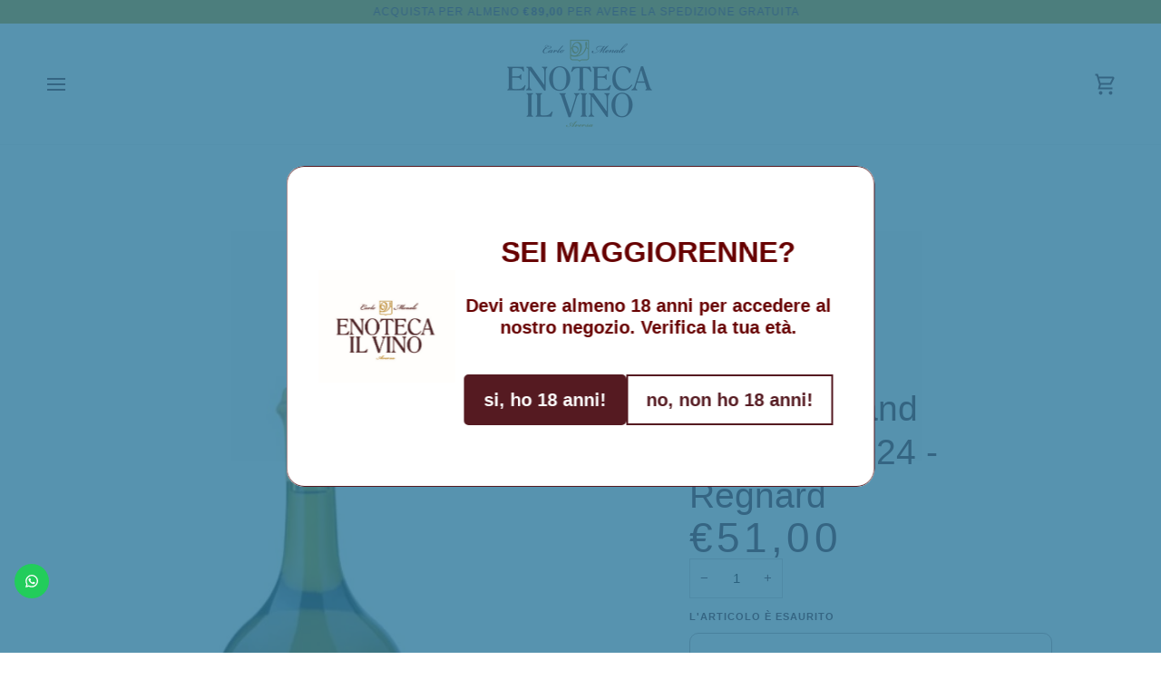

--- FILE ---
content_type: text/html; charset=utf-8
request_url: https://enotecailvino.it/products/chablis-grand-regnard-2022-regnard
body_size: 73018
content:
<!doctype html>




<html class="no-js" lang="it" ><head>
  <meta charset="utf-8">
  <meta http-equiv="X-UA-Compatible" content="IE=edge,chrome=1">
  <meta name="viewport" content="width=device-width,initial-scale=1,viewport-fit=cover">
  <meta name="theme-color" content="#551a21"><link rel="canonical" href="https://enotecailvino.it/products/chablis-grand-regnard-2022-regnard"><!-- ======================= Pipeline Theme V8.1.1 ========================= -->

  <!-- Preloading ================================================================== -->

  <link rel="preconnect" href="https://fonts.shopify.com" crossorigin><!-- Title and description ================================================ --><link rel="shortcut icon" href="//enotecailvino.it/cdn/shop/files/1000337947_32x32.jpg?v=1731335222" type="image/png">
  <title>
    

    Chablis Grand Regnard 2024 - Regnard
&ndash; Enotecailvino

  </title><meta name="description" content="Denominazione: Chablis AOCVitigni: chardonnay 100%Alcol: 12.5%Formato: 0.75lAllergeni: SolfitiTipologia: BiancoAbbinamenti: Primi di pesce, Primi di terra, Secondi di carne bianca, Secondi di pesce   NOTE DI DEGUSTAZIONE Giallo paglierino con riflessi dorati. Presenta un bouquet fine e molto intenso con note floreali e">
  <!-- /snippets/social-meta-tags.liquid --><meta property="og:site_name" content="Enotecailvino">
<meta property="og:url" content="https://enotecailvino.it/products/chablis-grand-regnard-2022-regnard">
<meta property="og:title" content="Chablis Grand Regnard 2024 - Regnard">
<meta property="og:type" content="product">
<meta property="og:description" content="Denominazione: Chablis AOCVitigni: chardonnay 100%Alcol: 12.5%Formato: 0.75lAllergeni: SolfitiTipologia: BiancoAbbinamenti: Primi di pesce, Primi di terra, Secondi di carne bianca, Secondi di pesce   NOTE DI DEGUSTAZIONE Giallo paglierino con riflessi dorati. Presenta un bouquet fine e molto intenso con note floreali e"><meta property="og:price:amount" content="51,00">
  <meta property="og:price:currency" content="EUR">
      <meta property="og:image" content="http://enotecailvino.it/cdn/shop/files/chablisgrandregnard_2_2_1_1_1_2_1_1_1.jpg?v=1697011324">
      <meta property="og:image:secure_url" content="https://enotecailvino.it/cdn/shop/files/chablisgrandregnard_2_2_1_1_1_2_1_1_1.jpg?v=1697011324">
      <meta property="og:image:height" content="500">
      <meta property="og:image:width" content="500">
<!-- CSS ================================================================== -->

  <link href="//enotecailvino.it/cdn/shop/t/16/assets/font-settings.css?v=56501510404225622401765451365" rel="stylesheet" type="text/css" media="all" />

  <!-- /snippets/css-variables.liquid -->


<style data-shopify>

:root {
/* ================ Layout Variables ================ */






--LAYOUT-WIDTH: 1950px;
--LAYOUT-GUTTER: 24px;
--LAYOUT-GUTTER-OFFSET: -24px;
--NAV-GUTTER: 15px;
--LAYOUT-OUTER: 50px;

/* ================ Product video ================ */

--COLOR-VIDEO-BG: #f2f2f2;


/* ================ Color Variables ================ */

/* === Backgrounds ===*/
--COLOR-BG: #ffffff;
--COLOR-BG-ACCENT: #fffbe3;

/* === Text colors ===*/
--COLOR-TEXT-DARK: #1c0609;
--COLOR-TEXT: #551a21;
--COLOR-TEXT-LIGHT: #885f64;

/* === Bright color ===*/
--COLOR-PRIMARY: #551a21;
--COLOR-PRIMARY-HOVER: #1d0608;
--COLOR-PRIMARY-FADE: rgba(85, 26, 33, 0.05);
--COLOR-PRIMARY-FADE-HOVER: rgba(85, 26, 33, 0.1);--COLOR-PRIMARY-OPPOSITE: #ffffff;

/* === Secondary/link Color ===*/
--COLOR-SECONDARY: #551a21;
--COLOR-SECONDARY-HOVER: #1d0608;
--COLOR-SECONDARY-FADE: rgba(85, 26, 33, 0.05);
--COLOR-SECONDARY-FADE-HOVER: rgba(85, 26, 33, 0.1);--COLOR-SECONDARY-OPPOSITE: #ffffff;

/* === Shades of grey ===*/
--COLOR-A5:  rgba(85, 26, 33, 0.05);
--COLOR-A10: rgba(85, 26, 33, 0.1);
--COLOR-A20: rgba(85, 26, 33, 0.2);
--COLOR-A35: rgba(85, 26, 33, 0.35);
--COLOR-A50: rgba(85, 26, 33, 0.5);
--COLOR-A80: rgba(85, 26, 33, 0.8);
--COLOR-A90: rgba(85, 26, 33, 0.9);
--COLOR-A95: rgba(85, 26, 33, 0.95);


/* ================ Inverted Color Variables ================ */

--INVERSE-BG: #551a21;
--INVERSE-BG-ACCENT: #1d1d1d;

/* === Text colors ===*/
--INVERSE-TEXT-DARK: #ffffff;
--INVERSE-TEXT: #ffffff;
--INVERSE-TEXT-LIGHT: #ccbabc;

/* === Bright color ===*/
--INVERSE-PRIMARY: #551a21;
--INVERSE-PRIMARY-HOVER: #1d0608;
--INVERSE-PRIMARY-FADE: rgba(85, 26, 33, 0.05);
--INVERSE-PRIMARY-FADE-HOVER: rgba(85, 26, 33, 0.1);--INVERSE-PRIMARY-OPPOSITE: #ffffff;


/* === Second Color ===*/
--INVERSE-SECONDARY: #ffffff;
--INVERSE-SECONDARY-HOVER: #d9d9d9;
--INVERSE-SECONDARY-FADE: rgba(255, 255, 255, 0.05);
--INVERSE-SECONDARY-FADE-HOVER: rgba(255, 255, 255, 0.1);--INVERSE-SECONDARY-OPPOSITE: #0d0d0d;


/* === Shades of grey ===*/
--INVERSE-A5:  rgba(255, 255, 255, 0.05);
--INVERSE-A10: rgba(255, 255, 255, 0.1);
--INVERSE-A20: rgba(255, 255, 255, 0.2);
--INVERSE-A35: rgba(255, 255, 255, 0.3);
--INVERSE-A80: rgba(255, 255, 255, 0.8);
--INVERSE-A90: rgba(255, 255, 255, 0.9);
--INVERSE-A95: rgba(255, 255, 255, 0.95);


/* ================ Bright Color Variables ================ */

--BRIGHT-BG: #551a21;
--BRIGHT-BG-ACCENT: #94553a;

/* === Text colors ===*/
--BRIGHT-TEXT-DARK: #ffffff;
--BRIGHT-TEXT: #ffffff;
--BRIGHT-TEXT-LIGHT: #ccbabc;

/* === Bright color ===*/
--BRIGHT-PRIMARY: #551a21;
--BRIGHT-PRIMARY-HOVER: #1d0608;
--BRIGHT-PRIMARY-FADE: rgba(85, 26, 33, 0.05);
--BRIGHT-PRIMARY-FADE-HOVER: rgba(85, 26, 33, 0.1);--BRIGHT-PRIMARY-OPPOSITE: #ffffff;


/* === Second Color ===*/
--BRIGHT-SECONDARY: #c99506;
--BRIGHT-SECONDARY-HOVER: #836000;
--BRIGHT-SECONDARY-FADE: rgba(201, 149, 6, 0.05);
--BRIGHT-SECONDARY-FADE-HOVER: rgba(201, 149, 6, 0.1);--BRIGHT-SECONDARY-OPPOSITE: #000000;


/* === Shades of grey ===*/
--BRIGHT-A5:  rgba(255, 255, 255, 0.05);
--BRIGHT-A10: rgba(255, 255, 255, 0.1);
--BRIGHT-A20: rgba(255, 255, 255, 0.2);
--BRIGHT-A35: rgba(255, 255, 255, 0.3);
--BRIGHT-A80: rgba(255, 255, 255, 0.8);
--BRIGHT-A90: rgba(255, 255, 255, 0.9);
--BRIGHT-A95: rgba(255, 255, 255, 0.95);


/* === Account Bar ===*/
--COLOR-ANNOUNCEMENT-BG: #c99506;
--COLOR-ANNOUNCEMENT-TEXT: #551a21;

/* === Nav and dropdown link background ===*/
--COLOR-NAV: #ffffff;
--COLOR-NAV-TEXT: #551a21;
--COLOR-NAV-TEXT-DARK: #1c0609;
--COLOR-NAV-TEXT-LIGHT: #885f64;
--COLOR-NAV-BORDER: #f7f5f4;
--COLOR-NAV-A10: rgba(85, 26, 33, 0.1);
--COLOR-NAV-A50: rgba(85, 26, 33, 0.5);
--COLOR-HIGHLIGHT-LINK: #551a21;

/* === Site Footer ===*/
--COLOR-FOOTER-BG: #551a21;
--COLOR-FOOTER-TEXT: #ffffff;
--COLOR-FOOTER-A5: rgba(255, 255, 255, 0.05);
--COLOR-FOOTER-A15: rgba(255, 255, 255, 0.15);
--COLOR-FOOTER-A90: rgba(255, 255, 255, 0.9);

/* === Sub-Footer ===*/
--COLOR-SUB-FOOTER-BG: #ffffff;
--COLOR-SUB-FOOTER-TEXT: #551a21;
--COLOR-SUB-FOOTER-A5: rgba(85, 26, 33, 0.05);
--COLOR-SUB-FOOTER-A15: rgba(85, 26, 33, 0.15);
--COLOR-SUB-FOOTER-A90: rgba(85, 26, 33, 0.9);

/* === Products ===*/
--PRODUCT-GRID-ASPECT-RATIO: 100%;

/* === Product badges ===*/
--COLOR-BADGE: #551a21;
--COLOR-BADGE-TEXT: #fffbe3;
--COLOR-BADGE-TEXT-DARK: #fff097;
--COLOR-BADGE-TEXT-HOVER: #ffffff;
--COLOR-BADGE-HAIRLINE: #5e252b;

/* === Product item slider ===*/--COLOR-PRODUCT-SLIDER: #551a21;--COLOR-PRODUCT-SLIDER-OPPOSITE: rgba(255, 255, 255, 0.06);/* === disabled form colors ===*/
--COLOR-DISABLED-BG: #eee8e9;
--COLOR-DISABLED-TEXT: #c4afb1;

--INVERSE-DISABLED-BG: #663137;
--INVERSE-DISABLED-TEXT: #916a6f;


/* === Tailwind RGBA Palette ===*/
--RGB-CANVAS: 255 255 255;
--RGB-CONTENT: 85 26 33;
--RGB-PRIMARY: 85 26 33;
--RGB-SECONDARY: 85 26 33;

--RGB-DARK-CANVAS: 85 26 33;
--RGB-DARK-CONTENT: 255 255 255;
--RGB-DARK-PRIMARY: 85 26 33;
--RGB-DARK-SECONDARY: 255 255 255;

--RGB-BRIGHT-CANVAS: 85 26 33;
--RGB-BRIGHT-CONTENT: 255 255 255;
--RGB-BRIGHT-PRIMARY: 85 26 33;
--RGB-BRIGHT-SECONDARY: 201 149 6;

--RGB-PRIMARY-CONTRAST: 255 255 255;
--RGB-SECONDARY-CONTRAST: 255 255 255;

--RGB-DARK-PRIMARY-CONTRAST: 255 255 255;
--RGB-DARK-SECONDARY-CONTRAST: 13 13 13;

--RGB-BRIGHT-PRIMARY-CONTRAST: 255 255 255;
--RGB-BRIGHT-SECONDARY-CONTRAST: 0 0 0;


/* === Button Radius === */
--BUTTON-RADIUS: 10px;


/* === Icon Stroke Width === */
--ICON-STROKE-WIDTH: 2px;


/* ================ Typography ================ */

--FONT-STACK-BODY: Helvetica, Arial, sans-serif;
--FONT-STYLE-BODY: normal;
--FONT-WEIGHT-BODY: 400;
--FONT-WEIGHT-BODY-BOLD: 700;
--FONT-ADJUST-BODY: 1.0;

  --FONT-BODY-TRANSFORM: none;
  --FONT-BODY-LETTER-SPACING: normal;


--FONT-STACK-HEADING: Helvetica, Arial, sans-serif;
--FONT-STYLE-HEADING: normal;
--FONT-WEIGHT-HEADING: 400;
--FONT-WEIGHT-HEADING-BOLD: 700;
--FONT-ADJUST-HEADING: 1.0;

  --FONT-HEADING-TRANSFORM: none;
  --FONT-HEADING-LETTER-SPACING: normal;


--FONT-STACK-ACCENT: Helvetica, Arial, sans-serif;
--FONT-STYLE-ACCENT: normal;
--FONT-WEIGHT-ACCENT: 400;
--FONT-WEIGHT-ACCENT-BOLD: 700;
--FONT-ADJUST-ACCENT: 0.95;

  --FONT-ACCENT-TRANSFORM: uppercase;
  --FONT-ACCENT-LETTER-SPACING: 0.09em;

--TYPE-STACK-NAV: Helvetica, Arial, sans-serif;
--TYPE-STYLE-NAV: normal;
--TYPE-ADJUST-NAV: 0.95;
--TYPE-WEIGHT-NAV: 700;

  --FONT-NAV-TRANSFORM: uppercase;
  --FONT-NAV-LETTER-SPACING: 0.09em;

--TYPE-STACK-BUTTON: Helvetica, Arial, sans-serif;
--TYPE-STYLE-BUTTON: normal;
--TYPE-ADJUST-BUTTON: 0.95;
--TYPE-WEIGHT-BUTTON: 700;

  --FONT-BUTTON-TRANSFORM: uppercase;
  --FONT-BUTTON-LETTER-SPACING: 0.09em;

--TYPE-STACK-KICKER: Helvetica, Arial, sans-serif;
--TYPE-STYLE-KICKER: normal;
--TYPE-ADJUST-KICKER: 0.95;
--TYPE-WEIGHT-KICKER: 700;

  --FONT-KICKER-TRANSFORM: uppercase;
  --FONT-KICKER-LETTER-SPACING: 0.09em;



--ICO-SELECT: url('//enotecailvino.it/cdn/shop/t/16/assets/ico-select.svg?v=128886923302366583051765451365');


/* ================ Photo correction ================ */
--PHOTO-CORRECTION: 100%;



}


/* ================ Typography ================ */
/* ================ type-scale.com ============ */

/* 1.16 base 13 */
:root {
 --font-1: 10px;
 --font-2: 11.3px;
 --font-3: 12px;
 --font-4: 13px;
 --font-5: 15.5px;
 --font-6: 17px;
 --font-7: 20px;
 --font-8: 23.5px;
 --font-9: 27px;
 --font-10:32px;
 --font-11:37px;
 --font-12:43px;
 --font-13:49px;
 --font-14:57px;
 --font-15:67px;
}

/* 1.175 base 13.5 */
@media only screen and (min-width: 480px) and (max-width: 1099px) {
  :root {
    --font-1: 10px;
    --font-2: 11.5px;
    --font-3: 12.5px;
    --font-4: 13.5px;
    --font-5: 16px;
    --font-6: 18px;
    --font-7: 21px;
    --font-8: 25px;
    --font-9: 29px;
    --font-10:34px;
    --font-11:40px;
    --font-12:47px;
    --font-13:56px;
    --font-14:65px;
   --font-15:77px;
  }
}
/* 1.22 base 14.5 */
@media only screen and (min-width: 1100px) {
  :root {
    --font-1: 10px;
    --font-2: 11.5px;
    --font-3: 13px;
    --font-4: 14.5px;
    --font-5: 17.5px;
    --font-6: 22px;
    --font-7: 26px;
    --font-8: 32px;
    --font-9: 39px;
    --font-10:48px;
    --font-11:58px;
    --font-12:71px;
    --font-13:87px;
    --font-14:106px;
    --font-15:129px;
 }
}


</style>


  <link href="//enotecailvino.it/cdn/shop/t/16/assets/theme.css?v=111940106638163354671765451337" rel="stylesheet" type="text/css" media="all" />

  <script>
    document.documentElement.className = document.documentElement.className.replace('no-js', 'js');

    
      document.documentElement.classList.add('aos-initialized');let root = '/';
    if (root[root.length - 1] !== '/') {
      root = `${root}/`;
    }
    var theme = {
      routes: {
        root_url: root,
        cart: '/cart',
        cart_add_url: '/cart/add',
        product_recommendations_url: '/recommendations/products',
        account_addresses_url: '/account/addresses',
        predictive_search_url: '/search/suggest'
      },
      state: {
        cartOpen: null,
      },
      sizes: {
        small: 480,
        medium: 768,
        large: 1100,
        widescreen: 1400
      },
      assets: {
        photoswipe: '//enotecailvino.it/cdn/shop/t/16/assets/photoswipe.js?v=169308975333299535361765451337',
        smoothscroll: '//enotecailvino.it/cdn/shop/t/16/assets/smoothscroll.js?v=37906625415260927261765451337',
        swatches: '//enotecailvino.it/cdn/shop/t/16/assets/swatches.json?v=17256643191622149961765451337',
        noImage: '//enotecailvino.it/cdn/shopifycloud/storefront/assets/no-image-2048-a2addb12.gif',
        
        
        base: '//enotecailvino.it/cdn/shop/t/16/assets/'
        
      },
      strings: {
        swatchesKey: "Colore",
        addToCart: "Aggiungi al carrello",
        estimateShipping: "Stima spedizione",
        noShippingAvailable: "Non effettuiamo spedizioni a questo luogo.",
        free: "Gratis",
        from: "Da",
        preOrder: "Preordina",
        soldOut: "Esaurito",
        sale: "In saldo",
        subscription: "Abbonamento",
        unavailable: "Non disponibile",
        unitPrice: "Prezzo unitario",
        unitPriceSeparator: "per",
        stockout: "Tutti i pezzi disponibili sono nel carrello",
        products: "Prodotti",
        pages: "Pagine",
        collections: "Collezioni",
        resultsFor: "Risultati per",
        noResultsFor: "Nessun risultato per",
        articles: "Articoli",
        successMessage: "Link copiato negli appunti",
      },
      settings: {
        badge_sale_type: "strike",
        animate_hover: true,
        animate_scroll: true,
        show_locale_desktop: null,
        show_locale_mobile: null,
        show_currency_desktop: null,
        show_currency_mobile: null,
        currency_select_type: "country",
        currency_code_enable: false,
        cycle_images_hover_delay: 1.5
      },
      info: {
        name: 'pipeline'
      },
      version: '8.1.1',
      moneyFormat: "€{{amount_with_comma_separator}}",
      shopCurrency: "EUR",
      currencyCode: "EUR"
    }
    let windowInnerHeight = window.innerHeight;
    document.documentElement.style.setProperty('--full-screen', `${windowInnerHeight}px`);
    document.documentElement.style.setProperty('--three-quarters', `${windowInnerHeight * 0.75}px`);
    document.documentElement.style.setProperty('--two-thirds', `${windowInnerHeight * 0.66}px`);
    document.documentElement.style.setProperty('--one-half', `${windowInnerHeight * 0.5}px`);
    document.documentElement.style.setProperty('--one-third', `${windowInnerHeight * 0.33}px`);
    document.documentElement.style.setProperty('--one-fifth', `${windowInnerHeight * 0.2}px`);

    window.isRTL = document.documentElement.getAttribute('dir') === 'rtl';
  </script><!-- Theme Javascript ============================================================== -->
  <script src="//enotecailvino.it/cdn/shop/t/16/assets/vendor.js?v=69555399850987115801765451337" defer="defer"></script>
  <script src="//enotecailvino.it/cdn/shop/t/16/assets/theme.js?v=42391841312106742781765451337" defer="defer"></script>

  
  <script>
    function addLoadingClassToLoadingImages(container) {
      container.querySelectorAll('[data-needs-loading-animation] img').forEach((el) => {
        if (!el.complete) {
          el.parentNode.classList.add('loading-shimmer');
        }
      });
    }

    // Remove loading class from all already loaded images
    function removeLoadingClassFromLoadedImages(container) {
      container.querySelectorAll('img').forEach((el) => {
        if (el.complete) {
          delete el.parentNode.dataset.needsLoadingAnimation;
          el.parentNode.classList.remove('loading-shimmer');
        }
      });
    }

    // Remove loading class from image on `load` event
    function handleImageLoaded(el) {
      if (el.tagName == 'IMG' && el.parentNode.classList.contains('loading-shimmer')) {
        delete el.parentNode.dataset.needsLoadingAnimation;
        el.parentNode.classList.remove('loading-shimmer');
      }
    }

    // Watch for any load events that bubble up from child elements
    document.addEventListener(
      'load',
      (e) => {
        const el = e.target;

        // Capture load events from img tags and then remove their `loading-shimmer` class
        handleImageLoaded(el);
      },
      true
    );

    // Tasks to run when the DOM elements are available
    window.addEventListener('DOMContentLoaded', () => {
      addLoadingClassToLoadingImages(document);
    });
  </script>

  <script>
    (function () {
      function onPageShowEvents() {
        if ('requestIdleCallback' in window) {
          requestIdleCallback(initCartEvent, { timeout: 500 })
        } else {
          initCartEvent()
        }
        function initCartEvent(){
          window.fetch(window.theme.routes.cart + '.js')
          .then((response) => {
            if(!response.ok){
              throw {status: response.statusText};
            }
            return response.json();
          })
          .then((response) => {
            document.dispatchEvent(new CustomEvent('theme:cart:change', {
              detail: {
                cart: response,
              },
              bubbles: true,
            }));
            return response;
          })
          .catch((e) => {
            console.error(e);
          });
        }
      };
      window.onpageshow = onPageShowEvents;
    })();
  </script>

  <script type="text/javascript">
    if (window.MSInputMethodContext && document.documentMode) {
      var scripts = document.getElementsByTagName('script')[0];
      var polyfill = document.createElement("script");
      polyfill.defer = true;
      polyfill.src = "//enotecailvino.it/cdn/shop/t/16/assets/ie11.js?v=144489047535103983231765451337";

      scripts.parentNode.insertBefore(polyfill, scripts);
    }
  </script>

  <!-- Shopify app scripts =========================================================== -->
  <script>window.performance && window.performance.mark && window.performance.mark('shopify.content_for_header.start');</script><meta name="google-site-verification" content="DAebQvIRdGzN-_oeHKEdH5yt2fILYx75-F-wjyq4PNE">
<meta name="facebook-domain-verification" content="k3phwwqily9hmsszqn48cjhmlelyvk">
<meta id="shopify-digital-wallet" name="shopify-digital-wallet" content="/76449284383/digital_wallets/dialog">
<meta name="shopify-checkout-api-token" content="7468b4963a383db71df38917d943adc6">
<meta id="in-context-paypal-metadata" data-shop-id="76449284383" data-venmo-supported="false" data-environment="production" data-locale="it_IT" data-paypal-v4="true" data-currency="EUR">
<link rel="alternate" hreflang="x-default" href="https://enotecailvino.it/products/chablis-grand-regnard-2022-regnard">
<link rel="alternate" hreflang="it" href="https://enotecailvino.it/products/chablis-grand-regnard-2022-regnard">
<link rel="alternate" hreflang="en" href="https://enotecailvino.it/en/products/chablis-grand-regnard-2022-regnard">
<link rel="alternate" type="application/json+oembed" href="https://enotecailvino.it/products/chablis-grand-regnard-2022-regnard.oembed">
<script async="async" src="/checkouts/internal/preloads.js?locale=it-IT"></script>
<link rel="preconnect" href="https://shop.app" crossorigin="anonymous">
<script async="async" src="https://shop.app/checkouts/internal/preloads.js?locale=it-IT&shop_id=76449284383" crossorigin="anonymous"></script>
<script id="apple-pay-shop-capabilities" type="application/json">{"shopId":76449284383,"countryCode":"IT","currencyCode":"EUR","merchantCapabilities":["supports3DS"],"merchantId":"gid:\/\/shopify\/Shop\/76449284383","merchantName":"Enotecailvino","requiredBillingContactFields":["postalAddress","email","phone"],"requiredShippingContactFields":["postalAddress","email","phone"],"shippingType":"shipping","supportedNetworks":["visa","maestro","masterCard","amex"],"total":{"type":"pending","label":"Enotecailvino","amount":"1.00"},"shopifyPaymentsEnabled":true,"supportsSubscriptions":true}</script>
<script id="shopify-features" type="application/json">{"accessToken":"7468b4963a383db71df38917d943adc6","betas":["rich-media-storefront-analytics"],"domain":"enotecailvino.it","predictiveSearch":true,"shopId":76449284383,"locale":"it"}</script>
<script>var Shopify = Shopify || {};
Shopify.shop = "enotecailvino.myshopify.com";
Shopify.locale = "it";
Shopify.currency = {"active":"EUR","rate":"1.0"};
Shopify.country = "IT";
Shopify.theme = {"name":"Pipeline Full dicembre 2025","id":189302669686,"schema_name":"Pipeline","schema_version":"8.1.1","theme_store_id":739,"role":"main"};
Shopify.theme.handle = "null";
Shopify.theme.style = {"id":null,"handle":null};
Shopify.cdnHost = "enotecailvino.it/cdn";
Shopify.routes = Shopify.routes || {};
Shopify.routes.root = "/";</script>
<script type="module">!function(o){(o.Shopify=o.Shopify||{}).modules=!0}(window);</script>
<script>!function(o){function n(){var o=[];function n(){o.push(Array.prototype.slice.apply(arguments))}return n.q=o,n}var t=o.Shopify=o.Shopify||{};t.loadFeatures=n(),t.autoloadFeatures=n()}(window);</script>
<script>
  window.ShopifyPay = window.ShopifyPay || {};
  window.ShopifyPay.apiHost = "shop.app\/pay";
  window.ShopifyPay.redirectState = null;
</script>
<script id="shop-js-analytics" type="application/json">{"pageType":"product"}</script>
<script defer="defer" async type="module" src="//enotecailvino.it/cdn/shopifycloud/shop-js/modules/v2/client.init-shop-cart-sync_DXGljDCh.it.esm.js"></script>
<script defer="defer" async type="module" src="//enotecailvino.it/cdn/shopifycloud/shop-js/modules/v2/chunk.common_Dby6QE3M.esm.js"></script>
<script type="module">
  await import("//enotecailvino.it/cdn/shopifycloud/shop-js/modules/v2/client.init-shop-cart-sync_DXGljDCh.it.esm.js");
await import("//enotecailvino.it/cdn/shopifycloud/shop-js/modules/v2/chunk.common_Dby6QE3M.esm.js");

  window.Shopify.SignInWithShop?.initShopCartSync?.({"fedCMEnabled":true,"windoidEnabled":true});

</script>
<script>
  window.Shopify = window.Shopify || {};
  if (!window.Shopify.featureAssets) window.Shopify.featureAssets = {};
  window.Shopify.featureAssets['shop-js'] = {"shop-cart-sync":["modules/v2/client.shop-cart-sync_CuycFFQA.it.esm.js","modules/v2/chunk.common_Dby6QE3M.esm.js"],"init-fed-cm":["modules/v2/client.init-fed-cm_BNG5oyTN.it.esm.js","modules/v2/chunk.common_Dby6QE3M.esm.js"],"shop-button":["modules/v2/client.shop-button_CYDCs7np.it.esm.js","modules/v2/chunk.common_Dby6QE3M.esm.js"],"init-windoid":["modules/v2/client.init-windoid_CIyZw0nM.it.esm.js","modules/v2/chunk.common_Dby6QE3M.esm.js"],"shop-cash-offers":["modules/v2/client.shop-cash-offers_CcSAlF98.it.esm.js","modules/v2/chunk.common_Dby6QE3M.esm.js","modules/v2/chunk.modal_D1Buujso.esm.js"],"shop-toast-manager":["modules/v2/client.shop-toast-manager_BX7Boar6.it.esm.js","modules/v2/chunk.common_Dby6QE3M.esm.js"],"init-shop-email-lookup-coordinator":["modules/v2/client.init-shop-email-lookup-coordinator_9H--u2Oq.it.esm.js","modules/v2/chunk.common_Dby6QE3M.esm.js"],"pay-button":["modules/v2/client.pay-button_Dij3AEMZ.it.esm.js","modules/v2/chunk.common_Dby6QE3M.esm.js"],"avatar":["modules/v2/client.avatar_BTnouDA3.it.esm.js"],"init-shop-cart-sync":["modules/v2/client.init-shop-cart-sync_DXGljDCh.it.esm.js","modules/v2/chunk.common_Dby6QE3M.esm.js"],"shop-login-button":["modules/v2/client.shop-login-button_CQ3q_nN6.it.esm.js","modules/v2/chunk.common_Dby6QE3M.esm.js","modules/v2/chunk.modal_D1Buujso.esm.js"],"init-customer-accounts-sign-up":["modules/v2/client.init-customer-accounts-sign-up_BnxtNv5b.it.esm.js","modules/v2/client.shop-login-button_CQ3q_nN6.it.esm.js","modules/v2/chunk.common_Dby6QE3M.esm.js","modules/v2/chunk.modal_D1Buujso.esm.js"],"init-shop-for-new-customer-accounts":["modules/v2/client.init-shop-for-new-customer-accounts_CKlpbIAZ.it.esm.js","modules/v2/client.shop-login-button_CQ3q_nN6.it.esm.js","modules/v2/chunk.common_Dby6QE3M.esm.js","modules/v2/chunk.modal_D1Buujso.esm.js"],"init-customer-accounts":["modules/v2/client.init-customer-accounts_BatGhs6N.it.esm.js","modules/v2/client.shop-login-button_CQ3q_nN6.it.esm.js","modules/v2/chunk.common_Dby6QE3M.esm.js","modules/v2/chunk.modal_D1Buujso.esm.js"],"shop-follow-button":["modules/v2/client.shop-follow-button_Drfnypl_.it.esm.js","modules/v2/chunk.common_Dby6QE3M.esm.js","modules/v2/chunk.modal_D1Buujso.esm.js"],"lead-capture":["modules/v2/client.lead-capture_C77H9ivN.it.esm.js","modules/v2/chunk.common_Dby6QE3M.esm.js","modules/v2/chunk.modal_D1Buujso.esm.js"],"checkout-modal":["modules/v2/client.checkout-modal_B3EdBKL4.it.esm.js","modules/v2/chunk.common_Dby6QE3M.esm.js","modules/v2/chunk.modal_D1Buujso.esm.js"],"shop-login":["modules/v2/client.shop-login_CkabS-Xl.it.esm.js","modules/v2/chunk.common_Dby6QE3M.esm.js","modules/v2/chunk.modal_D1Buujso.esm.js"],"payment-terms":["modules/v2/client.payment-terms_BgXoyFHX.it.esm.js","modules/v2/chunk.common_Dby6QE3M.esm.js","modules/v2/chunk.modal_D1Buujso.esm.js"]};
</script>
<script>(function() {
  var isLoaded = false;
  function asyncLoad() {
    if (isLoaded) return;
    isLoaded = true;
    var urls = ["https:\/\/configs.carthike.com\/carthike.js?shop=enotecailvino.myshopify.com","https:\/\/cloudsearch-1f874.kxcdn.com\/shopify.js?srp=\/a\/search\u0026widgetDisabled=1\u0026filtersEnabled=1\u0026shop=enotecailvino.myshopify.com","https:\/\/static.klaviyo.com\/onsite\/js\/klaviyo.js?company_id=T3Fmyt\u0026shop=enotecailvino.myshopify.com","https:\/\/av.good-apps.co\/storage\/js\/good_apps_timer-enotecailvino.myshopify.com.js?ver=61\u0026shop=enotecailvino.myshopify.com","https:\/\/av.good-apps.co\/storage\/js\/good_apps_timer-enotecailvino.myshopify.com.js?ver=61\u0026shop=enotecailvino.myshopify.com"];
    for (var i = 0; i < urls.length; i++) {
      var s = document.createElement('script');
      s.type = 'text/javascript';
      s.async = true;
      s.src = urls[i];
      var x = document.getElementsByTagName('script')[0];
      x.parentNode.insertBefore(s, x);
    }
  };
  if(window.attachEvent) {
    window.attachEvent('onload', asyncLoad);
  } else {
    window.addEventListener('load', asyncLoad, false);
  }
})();</script>
<script id="__st">var __st={"a":76449284383,"offset":3600,"reqid":"610d7952-e323-4c85-882b-0edda36b13be-1768998932","pageurl":"enotecailvino.it\/products\/chablis-grand-regnard-2022-regnard","u":"4fbb471b7e75","p":"product","rtyp":"product","rid":8731876458783};</script>
<script>window.ShopifyPaypalV4VisibilityTracking = true;</script>
<script id="captcha-bootstrap">!function(){'use strict';const t='contact',e='account',n='new_comment',o=[[t,t],['blogs',n],['comments',n],[t,'customer']],c=[[e,'customer_login'],[e,'guest_login'],[e,'recover_customer_password'],[e,'create_customer']],r=t=>t.map((([t,e])=>`form[action*='/${t}']:not([data-nocaptcha='true']) input[name='form_type'][value='${e}']`)).join(','),a=t=>()=>t?[...document.querySelectorAll(t)].map((t=>t.form)):[];function s(){const t=[...o],e=r(t);return a(e)}const i='password',u='form_key',d=['recaptcha-v3-token','g-recaptcha-response','h-captcha-response',i],f=()=>{try{return window.sessionStorage}catch{return}},m='__shopify_v',_=t=>t.elements[u];function p(t,e,n=!1){try{const o=window.sessionStorage,c=JSON.parse(o.getItem(e)),{data:r}=function(t){const{data:e,action:n}=t;return t[m]||n?{data:e,action:n}:{data:t,action:n}}(c);for(const[e,n]of Object.entries(r))t.elements[e]&&(t.elements[e].value=n);n&&o.removeItem(e)}catch(o){console.error('form repopulation failed',{error:o})}}const l='form_type',E='cptcha';function T(t){t.dataset[E]=!0}const w=window,h=w.document,L='Shopify',v='ce_forms',y='captcha';let A=!1;((t,e)=>{const n=(g='f06e6c50-85a8-45c8-87d0-21a2b65856fe',I='https://cdn.shopify.com/shopifycloud/storefront-forms-hcaptcha/ce_storefront_forms_captcha_hcaptcha.v1.5.2.iife.js',D={infoText:'Protetto da hCaptcha',privacyText:'Privacy',termsText:'Termini'},(t,e,n)=>{const o=w[L][v],c=o.bindForm;if(c)return c(t,g,e,D).then(n);var r;o.q.push([[t,g,e,D],n]),r=I,A||(h.body.append(Object.assign(h.createElement('script'),{id:'captcha-provider',async:!0,src:r})),A=!0)});var g,I,D;w[L]=w[L]||{},w[L][v]=w[L][v]||{},w[L][v].q=[],w[L][y]=w[L][y]||{},w[L][y].protect=function(t,e){n(t,void 0,e),T(t)},Object.freeze(w[L][y]),function(t,e,n,w,h,L){const[v,y,A,g]=function(t,e,n){const i=e?o:[],u=t?c:[],d=[...i,...u],f=r(d),m=r(i),_=r(d.filter((([t,e])=>n.includes(e))));return[a(f),a(m),a(_),s()]}(w,h,L),I=t=>{const e=t.target;return e instanceof HTMLFormElement?e:e&&e.form},D=t=>v().includes(t);t.addEventListener('submit',(t=>{const e=I(t);if(!e)return;const n=D(e)&&!e.dataset.hcaptchaBound&&!e.dataset.recaptchaBound,o=_(e),c=g().includes(e)&&(!o||!o.value);(n||c)&&t.preventDefault(),c&&!n&&(function(t){try{if(!f())return;!function(t){const e=f();if(!e)return;const n=_(t);if(!n)return;const o=n.value;o&&e.removeItem(o)}(t);const e=Array.from(Array(32),(()=>Math.random().toString(36)[2])).join('');!function(t,e){_(t)||t.append(Object.assign(document.createElement('input'),{type:'hidden',name:u})),t.elements[u].value=e}(t,e),function(t,e){const n=f();if(!n)return;const o=[...t.querySelectorAll(`input[type='${i}']`)].map((({name:t})=>t)),c=[...d,...o],r={};for(const[a,s]of new FormData(t).entries())c.includes(a)||(r[a]=s);n.setItem(e,JSON.stringify({[m]:1,action:t.action,data:r}))}(t,e)}catch(e){console.error('failed to persist form',e)}}(e),e.submit())}));const S=(t,e)=>{t&&!t.dataset[E]&&(n(t,e.some((e=>e===t))),T(t))};for(const o of['focusin','change'])t.addEventListener(o,(t=>{const e=I(t);D(e)&&S(e,y())}));const B=e.get('form_key'),M=e.get(l),P=B&&M;t.addEventListener('DOMContentLoaded',(()=>{const t=y();if(P)for(const e of t)e.elements[l].value===M&&p(e,B);[...new Set([...A(),...v().filter((t=>'true'===t.dataset.shopifyCaptcha))])].forEach((e=>S(e,t)))}))}(h,new URLSearchParams(w.location.search),n,t,e,['guest_login'])})(!0,!0)}();</script>
<script integrity="sha256-4kQ18oKyAcykRKYeNunJcIwy7WH5gtpwJnB7kiuLZ1E=" data-source-attribution="shopify.loadfeatures" defer="defer" src="//enotecailvino.it/cdn/shopifycloud/storefront/assets/storefront/load_feature-a0a9edcb.js" crossorigin="anonymous"></script>
<script crossorigin="anonymous" defer="defer" src="//enotecailvino.it/cdn/shopifycloud/storefront/assets/shopify_pay/storefront-65b4c6d7.js?v=20250812"></script>
<script data-source-attribution="shopify.dynamic_checkout.dynamic.init">var Shopify=Shopify||{};Shopify.PaymentButton=Shopify.PaymentButton||{isStorefrontPortableWallets:!0,init:function(){window.Shopify.PaymentButton.init=function(){};var t=document.createElement("script");t.src="https://enotecailvino.it/cdn/shopifycloud/portable-wallets/latest/portable-wallets.it.js",t.type="module",document.head.appendChild(t)}};
</script>
<script data-source-attribution="shopify.dynamic_checkout.buyer_consent">
  function portableWalletsHideBuyerConsent(e){var t=document.getElementById("shopify-buyer-consent"),n=document.getElementById("shopify-subscription-policy-button");t&&n&&(t.classList.add("hidden"),t.setAttribute("aria-hidden","true"),n.removeEventListener("click",e))}function portableWalletsShowBuyerConsent(e){var t=document.getElementById("shopify-buyer-consent"),n=document.getElementById("shopify-subscription-policy-button");t&&n&&(t.classList.remove("hidden"),t.removeAttribute("aria-hidden"),n.addEventListener("click",e))}window.Shopify?.PaymentButton&&(window.Shopify.PaymentButton.hideBuyerConsent=portableWalletsHideBuyerConsent,window.Shopify.PaymentButton.showBuyerConsent=portableWalletsShowBuyerConsent);
</script>
<script>
  function portableWalletsCleanup(e){e&&e.src&&console.error("Failed to load portable wallets script "+e.src);var t=document.querySelectorAll("shopify-accelerated-checkout .shopify-payment-button__skeleton, shopify-accelerated-checkout-cart .wallet-cart-button__skeleton"),e=document.getElementById("shopify-buyer-consent");for(let e=0;e<t.length;e++)t[e].remove();e&&e.remove()}function portableWalletsNotLoadedAsModule(e){e instanceof ErrorEvent&&"string"==typeof e.message&&e.message.includes("import.meta")&&"string"==typeof e.filename&&e.filename.includes("portable-wallets")&&(window.removeEventListener("error",portableWalletsNotLoadedAsModule),window.Shopify.PaymentButton.failedToLoad=e,"loading"===document.readyState?document.addEventListener("DOMContentLoaded",window.Shopify.PaymentButton.init):window.Shopify.PaymentButton.init())}window.addEventListener("error",portableWalletsNotLoadedAsModule);
</script>

<script type="module" src="https://enotecailvino.it/cdn/shopifycloud/portable-wallets/latest/portable-wallets.it.js" onError="portableWalletsCleanup(this)" crossorigin="anonymous"></script>
<script nomodule>
  document.addEventListener("DOMContentLoaded", portableWalletsCleanup);
</script>

<script id='scb4127' type='text/javascript' async='' src='https://enotecailvino.it/cdn/shopifycloud/privacy-banner/storefront-banner.js'></script><link id="shopify-accelerated-checkout-styles" rel="stylesheet" media="screen" href="https://enotecailvino.it/cdn/shopifycloud/portable-wallets/latest/accelerated-checkout-backwards-compat.css" crossorigin="anonymous">
<style id="shopify-accelerated-checkout-cart">
        #shopify-buyer-consent {
  margin-top: 1em;
  display: inline-block;
  width: 100%;
}

#shopify-buyer-consent.hidden {
  display: none;
}

#shopify-subscription-policy-button {
  background: none;
  border: none;
  padding: 0;
  text-decoration: underline;
  font-size: inherit;
  cursor: pointer;
}

#shopify-subscription-policy-button::before {
  box-shadow: none;
}

      </style>

<script>window.performance && window.performance.mark && window.performance.mark('shopify.content_for_header.end');</script>
<!-- BEGIN app block: shopify://apps/zenbox-bundle-builder/blocks/bundle_builder/0616c381-b470-4395-b013-48a4995ac72a --><!-- BEGIN app snippet: redirect --><script>
  (function() {
    const id = "";
    
    const url = `/apps/builder?b=${id}`;
    
    if (id) {
      window.top.location.replace(url);
    }
  })();
</script>
<!-- END app snippet -->
<!-- END app block --><!-- BEGIN app block: shopify://apps/xcloud-search-product-filter/blocks/cloudsearch_opt/8ddbd0bf-e311-492e-ab28-69d0ad268fac --><!-- END app block --><!-- BEGIN app block: shopify://apps/cbb-add-to-cart/blocks/app-embed-block/a337a7bb-287b-4555-be68-8840dc3d7881 --><script>
    window.codeblackbelt = window.codeblackbelt || {};
    window.codeblackbelt.shop = window.codeblackbelt.shop || 'enotecailvino.myshopify.com';
    </script><script src="//cdn.codeblackbelt.com/widgets/collections-add-to-cart/main.min.js?version=2026012113+0100" async></script>
<!-- END app block --><!-- BEGIN app block: shopify://apps/king-product-options-variant/blocks/app-embed/ce104259-52b1-4720-9ecf-76b34cae0401 -->
    
        <!-- BEGIN app snippet: option.v1 --><link href="//cdn.shopify.com/extensions/019b4e43-a383-7f0c-979c-7303d462adcd/king-product-options-variant-70/assets/ymq-option.css" rel="stylesheet" type="text/css" media="all" />
<link async href='https://option.ymq.cool/option/bottom.css' rel='stylesheet'> 
<style id="ymq-jsstyle"></style>
<script data-asyncLoad='asyncLoad' data-mbAt2ktK3Dmszf6K="mbAt2ktK3Dmszf6K">
    window.best_option = window.best_option || {}; 

    best_option.shop = `enotecailvino.myshopify.com`; 

    best_option.page = `product`; 

    best_option.ymq_option_branding = {}; 
      
        best_option.ymq_option_branding = {"button":{"--button-border-color":"#551a21","--button-border-checked-color":"#551A21","--button-border-disabled-color":"#551A21","--button-background-color":"#FFFFFF","--button-background-checked-color":"#551A21","--button-background-disabled-color":"#FFFFFF","--button-font-color":"#551A21","--button-font-checked-color":"#FFFFFF","--button-font-disabled-color":"#CCCCCC","--button-margin-u-d":"4","--button-margin-l-r":"4","--button-padding-u-d":"10","--button-padding-l-r":"16","--button-font-size":"16","--button-line-height":"19","--button-border-radius":"20"},"radio":{"--radio-border-color":"#BBC1E1","--radio-border-checked-color":"#BBC1E1","--radio-border-disabled-color":"#BBC1E1","--radio-border-hover-color":"#BBC1E1","--radio-background-color":"#FFFFFF","--radio-background-checked-color":"#275EFE","--radio-background-disabled-color":"#E1E6F9","--radio-background-hover-color":"#FFFFFF","--radio-inner-color":"#E1E6F9","--radio-inner-checked-color":"#FFFFFF","--radio-inner-disabled-color":"#FFFFFF"},"input":{"--input-border-color":"#717171","--input-border-checked-color":"#551A21","--input-background-color":"#FFFFFF","--input-background-checked-color":"#FFFFFF","--input-font-color":"#551a21","--input-font-checked-color":"#551A21","--input-padding-u-d":"9","--input-padding-l-r":"16","--input-width":"100","--input-max-width":"400","--input-font-size":"18","--input-border-radius":"20"},"select":{"--select-border-color":"#000000","--select-border-checked-color":"#000000","--select-background-color":"#FFFFFF","--select-background-checked-color":"#FFFFFF","--select-font-color":"#000000","--select-font-checked-color":"#000000","--select-option-background-color":"#FFFFFF","--select-option-background-checked-color":"#F5F9FF","--select-option-background-disabled-color":"#FFFFFF","--select-option-font-color":"#000000","--select-option-font-checked-color":"#000000","--select-option-font-disabled-color":"#CCCCCC","--select-padding-u-d":"9","--select-padding-l-r":"16","--select-option-padding-u-d":"9","--select-option-padding-l-r":"16","--select-width":"100","--select-max-width":"400","--select-font-size":"14","--select-border-radius":"0"},"multiple":{"--multiple-background-color":"#F5F9FF","--multiple-font-color":"#000000","--multiple-padding-u-d":"2","--multiple-padding-l-r":"8","--multiple-font-size":"12","--multiple-border-radius":"0"},"img":{"--img-border-color":"#E1E1E1","--img-border-checked-color":"#000000","--img-border-disabled-color":"#000000","--img-width":"50","--img-height":"50","--img-margin-u-d":"2","--img-margin-l-r":"2","--img-border-radius":"4"},"upload":{"--upload-background-color":"#409EFF","--upload-font-color":"#FFFFFF","--upload-border-color":"#409EFF","--upload-padding-u-d":"12","--upload-padding-l-r":"20","--upload-font-size":"12","--upload-border-radius":"4"},"cart":{"--cart-border-color":"#000000","--buy-border-color":"#000000","--cart-border-hover-color":"#000000","--buy-border-hover-color":"#000000","--cart-background-color":"#000000","--buy-background-color":"#000000","--cart-background-hover-color":"#000000","--buy-background-hover-color":"#000000","--cart-font-color":"#FFFFFF","--buy-font-color":"#FFFFFF","--cart-font-hover-color":"#FFFFFF","--buy-font-hover-color":"#FFFFFF","--cart-padding-u-d":"12","--cart-padding-l-r":"16","--buy-padding-u-d":"12","--buy-padding-l-r":"16","--cart-margin-u-d":"4","--cart-margin-l-r":"0","--buy-margin-u-d":"4","--buy-margin-l-r":"0","--cart-width":"100","--cart-max-width":"800","--buy-width":"100","--buy-max-width":"800","--cart-font-size":"14","--cart-border-radius":"0","--buy-font-size":"14","--buy-border-radius":"0"},"quantity":{"--quantity-border-color":"#A6A3A3","--quantity-font-color":"#551A21","--quantity-background-color":"#FFFFFF","--quantity-width":"140","--quantity-height":"38","--quantity-font-size":"16","--quantity-border-radius":"20"},"global":{"--global-title-color":"#551A21","--global-help-color":"#551A21","--global-error-color":"#DC3545","--global-title-font-size":"16","--global-help-font-size":"13","--global-error-font-size":"13","--global-title-margin-top":"0","--global-title-margin-bottom":"5","--global-title-margin-left":"0","--global-title-margin-right":"0","--global-help-margin-top":"5","--global-help-margin-bottom":"0","--global-help-margin-left":"0","--global-help-margin-right":"0","--global-error-margin-top":"5","--global-error-margin-bottom":"0","--global-error-margin-left":"0","--global-error-margin-right":"0","--global-margin-top":"0","--global-margin-bottom":"20","--global-margin-left":"0","--global-margin-right":"0"},"discount":{"--new-discount-normal-color":"#1878B9","--new-discount-error-color":"#E22120","--new-discount-layout":"flex-end"},"lan":{"require":"This is a required field.","email":"Please enter a valid email address.","phone":"Please enter the correct phone.","number":"Please enter an number.","integer":"Please enter an integer.","min_char":"Please enter no less than %s characters.","max_char":"Please enter no more than %s characters.","max_s":"Please choose less than %s options.","min_s":"Please choose more than %s options.","total_s":"Please choose %s options.","min":"Please enter no less than %s.","max":"Please enter no more than %s.","currency":"EUR","sold_out":"sold out","please_choose":"Please choose","add_to_cart":"ADD TO CART","buy_it_now":"BUY IT NOW","add_price_text":"Selection will add %s to the price","discount_code":"Discount code","application":"Apply","discount_error1":"Enter a valid discount code","discount_error2":"discount code isn't valid for the items in your cart"},"price":{"--price-border-color":"#000000","--price-background-color":"#FFFFFF","--price-font-color":"#000000","--price-price-font-color":"#03de90","--price-padding-u-d":"9","--price-padding-l-r":"16","--price-width":"100","--price-max-width":"400","--price-font-size":"14","--price-border-radius":"0"},"extra":{"is_show":"0","plan":"0","quantity-box":"0","price-value":"3,4,15,6,16,7","variant-original-margin-bottom":"15","strong-dorp-down":0,"radio-unchecked":1,"close-cart-rate":1,"automic-swatch-ajax":1,"img-option-bigger":0,"add-button-reload":1,"version":200,"img_cdn":1,"show_wholesale_pricing_fixed":0,"real-time-upload":1,"buy-now-new":1,"option_value_split":", ","form-box-new":1,"open-theme-ajax-cart":1,"open-theme-buy-now":1,"condition-not-free":1,"value-qty-not-free":1,"powered_by":1},"qty":{"--qty-border-color":"#551A21","--qty-font-color":"#551A21","--qty-disabled-background-color":"#CCCCCC","--qty-margin-t-b":"2","--qty-margin-l-r":"2","--qty-width":"44","--qty-height":"22","--qty-max-width":"400","--qty-font-size":"14","--qty-border-radius":"015"},"original-select":{"--no-strong-color":"#551A21","--no-strong-color-focus":"#551A21","--no-strong-background":"#FFFFFF","--no-strong-background-focus":"#FFFFFF","--no-strong-padding-t":"6","--no-strong-padding-b":"6","--no-strong-padding-l":"8","--no-strong-padding-r":"22","--no-strong-min-height":"36","--no-strong-line-height":"1.2","--no-strong-max-width":"400","--no-strong-border":"1","--no-strong-border-radius":"20","--no-strong-border-color":"#A0A0A0","--no-strong-border-color-focus":"#A0A0A0"}}; 
     
        
    best_option.product = {"id":8731876458783,"title":"Chablis Grand Regnard 2024 - Regnard","handle":"chablis-grand-regnard-2022-regnard","description":"\u003cp\u003eDenominazione: Chablis AOC\u003cbr data-mce-fragment=\"1\"\u003e\u003cbr data-mce-fragment=\"1\"\u003eVitigni: chardonnay 100%\u003cbr data-mce-fragment=\"1\"\u003e\u003cbr data-mce-fragment=\"1\"\u003eAlcol: 12.5%\u003cbr data-mce-fragment=\"1\"\u003e\u003cbr data-mce-fragment=\"1\"\u003eFormato: 0.75l\u003cbr data-mce-fragment=\"1\"\u003e\u003cbr data-mce-fragment=\"1\"\u003eAllergeni: Solfiti\u003cbr data-mce-fragment=\"1\"\u003e\u003cbr data-mce-fragment=\"1\"\u003eTipologia: Bianco\u003cbr data-mce-fragment=\"1\"\u003e\u003cbr data-mce-fragment=\"1\"\u003eAbbinamenti: Primi di pesce, Primi di terra, Secondi di carne bianca, Secondi di pesce\u003c\/p\u003e\n\u003cp\u003e \u003c\/p\u003e\n\u003cdiv class=\"toggle-block\"\u003e\n\u003ch2 class=\"toggle-title\" data-toggle-name=\"product-details_note_di_degustazione\"\u003eNOTE DI DEGUSTAZIONE\u003c\/h2\u003e\n\u003cp class=\"toggle-content\" data-toggle-content=\"product-details_note_di_degustazione\"\u003eGiallo paglierino con riflessi dorati. Presenta un bouquet fine e molto intenso con note floreali e fruttate, agrumi e frutta gialla, seguite da sentori erbacei e minerali. In bocca è di buon corpo ma non pesante, grazie all'ottimo equilibrio morbidezze-durezze, che lo rendono armonico e di ottima beva. Finale persistente ed equilibrato.\u003c\/p\u003e\n\u003c\/div\u003e\n\u003cdiv class=\"toggle-block\"\u003e\n\u003ch2 class=\"toggle-title\" data-toggle-name=\"product-details_abbinamenti\"\u003eABBINAMENTI\u003c\/h2\u003e\n\u003cp class=\"toggle-content\" data-toggle-content=\"product-details_abbinamenti\"\u003eIdeale con piatti a base di pesce, carni bianche, risotti e paste, da provare con i crostacei.\u003c\/p\u003e\n\u003c\/div\u003e","published_at":"2023-10-11T09:57:09+02:00","created_at":"2023-10-11T09:57:09+02:00","vendor":"Enotecailvino","type":"","tags":["BLACKFRIDAY","Chardonnay","Francia","SKU:3806","Vini Bianchi"],"price":5100,"price_min":5100,"price_max":5100,"available":false,"price_varies":false,"compare_at_price":0,"compare_at_price_min":0,"compare_at_price_max":0,"compare_at_price_varies":false,"variants":[{"id":46992700604703,"title":"Default Title","option1":"Default Title","option2":null,"option3":null,"sku":"3806","requires_shipping":true,"taxable":true,"featured_image":null,"available":false,"name":"Chablis Grand Regnard 2024 - Regnard","public_title":null,"options":["Default Title"],"price":5100,"weight":0,"compare_at_price":0,"inventory_management":"shopify","barcode":"15455","requires_selling_plan":false,"selling_plan_allocations":[]}],"images":["\/\/enotecailvino.it\/cdn\/shop\/files\/chablisgrandregnard_2_2_1_1_1_2_1_1_1.jpg?v=1697011324"],"featured_image":"\/\/enotecailvino.it\/cdn\/shop\/files\/chablisgrandregnard_2_2_1_1_1_2_1_1_1.jpg?v=1697011324","options":["Title"],"media":[{"alt":null,"id":35702256140575,"position":1,"preview_image":{"aspect_ratio":1.0,"height":500,"width":500,"src":"\/\/enotecailvino.it\/cdn\/shop\/files\/chablisgrandregnard_2_2_1_1_1_2_1_1_1.jpg?v=1697011324"},"aspect_ratio":1.0,"height":500,"media_type":"image","src":"\/\/enotecailvino.it\/cdn\/shop\/files\/chablisgrandregnard_2_2_1_1_1_2_1_1_1.jpg?v=1697011324","width":500}],"requires_selling_plan":false,"selling_plan_groups":[],"content":"\u003cp\u003eDenominazione: Chablis AOC\u003cbr data-mce-fragment=\"1\"\u003e\u003cbr data-mce-fragment=\"1\"\u003eVitigni: chardonnay 100%\u003cbr data-mce-fragment=\"1\"\u003e\u003cbr data-mce-fragment=\"1\"\u003eAlcol: 12.5%\u003cbr data-mce-fragment=\"1\"\u003e\u003cbr data-mce-fragment=\"1\"\u003eFormato: 0.75l\u003cbr data-mce-fragment=\"1\"\u003e\u003cbr data-mce-fragment=\"1\"\u003eAllergeni: Solfiti\u003cbr data-mce-fragment=\"1\"\u003e\u003cbr data-mce-fragment=\"1\"\u003eTipologia: Bianco\u003cbr data-mce-fragment=\"1\"\u003e\u003cbr data-mce-fragment=\"1\"\u003eAbbinamenti: Primi di pesce, Primi di terra, Secondi di carne bianca, Secondi di pesce\u003c\/p\u003e\n\u003cp\u003e \u003c\/p\u003e\n\u003cdiv class=\"toggle-block\"\u003e\n\u003ch2 class=\"toggle-title\" data-toggle-name=\"product-details_note_di_degustazione\"\u003eNOTE DI DEGUSTAZIONE\u003c\/h2\u003e\n\u003cp class=\"toggle-content\" data-toggle-content=\"product-details_note_di_degustazione\"\u003eGiallo paglierino con riflessi dorati. Presenta un bouquet fine e molto intenso con note floreali e fruttate, agrumi e frutta gialla, seguite da sentori erbacei e minerali. In bocca è di buon corpo ma non pesante, grazie all'ottimo equilibrio morbidezze-durezze, che lo rendono armonico e di ottima beva. Finale persistente ed equilibrato.\u003c\/p\u003e\n\u003c\/div\u003e\n\u003cdiv class=\"toggle-block\"\u003e\n\u003ch2 class=\"toggle-title\" data-toggle-name=\"product-details_abbinamenti\"\u003eABBINAMENTI\u003c\/h2\u003e\n\u003cp class=\"toggle-content\" data-toggle-content=\"product-details_abbinamenti\"\u003eIdeale con piatti a base di pesce, carni bianche, risotti e paste, da provare con i crostacei.\u003c\/p\u003e\n\u003c\/div\u003e"}; 

    best_option.ymq_has_only_default_variant = true; 
     

    
        best_option.ymq_status = {}; 
         

        best_option.ymq_variantjson = {}; 
         

        best_option.ymq_option_data = {}; 
        

        best_option.ymq_option_condition = {}; 
         
            
    


    best_option.product_collections = {};
    
        best_option.product_collections[665021219190] = {"id":665021219190,"handle":"annata-2024","title":"Annata 2024","updated_at":"2026-01-15T13:36:56+01:00","body_html":"","published_at":"2024-12-03T10:19:36+01:00","sort_order":"best-selling","template_suffix":"","disjunctive":false,"rules":[{"column":"title","relation":"contains","condition":"2024"}],"published_scope":"global"};
    
        best_option.product_collections[666575569270] = {"id":666575569270,"handle":"best-selling-collection","title":"Best selling products","updated_at":"2026-01-20T13:37:37+01:00","body_html":null,"published_at":"2024-12-21T12:35:51+01:00","sort_order":"best-selling","template_suffix":null,"disjunctive":false,"rules":[{"column":"variant_price","relation":"greater_than","condition":"0"}],"published_scope":"web"};
    
        best_option.product_collections[666769359222] = {"id":666769359222,"handle":"best-selling-products","title":"Best Selling Products","updated_at":"2026-01-20T13:37:37+01:00","body_html":null,"published_at":"2024-12-28T16:58:14+01:00","sort_order":"best-selling","template_suffix":null,"disjunctive":true,"rules":[{"column":"title","relation":"contains","condition":"Best Selling"},{"column":"title","relation":"not_contains","condition":"Best Selling"}],"published_scope":"web"};
    
        best_option.product_collections[666570097014] = {"id":666570097014,"handle":"chablis","title":"Chablis","updated_at":"2025-11-11T09:48:51+01:00","body_html":"","published_at":"2024-12-20T09:39:05+01:00","sort_order":"best-selling","template_suffix":"","disjunctive":false,"rules":[{"column":"title","relation":"contains","condition":"chablis"}],"published_scope":"global"};
    
        best_option.product_collections[449523417375] = {"id":449523417375,"handle":"chardonnay","title":"Chardonnay","updated_at":"2026-01-15T13:36:56+01:00","body_html":"\u003cp\u003eLo Chardonnay è uno dei vitigni bianchi più conosciuti al mondo. Originario della regione della Borgogna in Francia, questo vitigno produce vini bianchi secchi di vario stile, da freschi e fruttati a complessi e burrosi. Gli Chardonnay spesso presentano aromi di mela, pesca, ananas e burro, ma il loro profilo aromatico può variare notevolmente a seconda delle condizioni di coltivazione e vinificazione. Sono apprezzati per la loro versatilità e sono coltivati in molte regioni vinicole di tutto il mondo.\u003c\/p\u003e","published_at":"2023-06-08T13:07:57+02:00","sort_order":"created-desc","template_suffix":"","disjunctive":false,"rules":[{"column":"tag","relation":"equals","condition":"Chardonnay"}],"published_scope":"global"};
    
        best_option.product_collections[449524039967] = {"id":449524039967,"handle":"francia","title":"Francia","updated_at":"2025-12-28T10:47:28+01:00","body_html":"","published_at":"2023-06-08T13:13:58+02:00","sort_order":"created-desc","template_suffix":"","disjunctive":false,"rules":[{"column":"tag","relation":"equals","condition":"Francia"}],"published_scope":"global"};
    
        best_option.product_collections[666575536502] = {"id":666575536502,"handle":"new-collection","title":"New products","updated_at":"2026-01-20T13:37:37+01:00","body_html":null,"published_at":"2024-12-21T12:35:50+01:00","sort_order":"created-desc","template_suffix":null,"disjunctive":false,"rules":[{"column":"variant_price","relation":"greater_than","condition":"0"}],"published_scope":"web"};
    
        best_option.product_collections[666769391990] = {"id":666769391990,"handle":"newest-products","title":"Newest Products","updated_at":"2026-01-20T13:37:37+01:00","body_html":null,"published_at":"2024-12-28T16:58:14+01:00","sort_order":"created-desc","template_suffix":null,"disjunctive":true,"rules":[{"column":"title","relation":"contains","condition":"Newest"},{"column":"title","relation":"not_contains","condition":"Newest"}],"published_scope":"web"};
    
        best_option.product_collections[664915050870] = {"id":664915050870,"handle":"sconti-enoteca-il-vino","title":"SCONTI ENOTECA IL VINO","updated_at":"2026-01-20T13:37:37+01:00","body_html":"","published_at":"2024-11-19T18:28:38+01:00","sort_order":"manual","template_suffix":"","disjunctive":true,"rules":[{"column":"tag","relation":"equals","condition":"BLACKFRIDAY"}],"published_scope":"web"};
    
        best_option.product_collections[448475037983] = {"id":448475037983,"handle":"vini-bianchi-1","title":"VINI BIANCHI","updated_at":"2026-01-15T13:36:56+01:00","body_html":"","published_at":"2023-05-31T17:03:58+02:00","sort_order":"created-desc","template_suffix":"","disjunctive":false,"rules":[{"column":"tag","relation":"equals","condition":"Vini Bianchi"}],"published_scope":"global"};
    
        best_option.product_collections[476244345119] = {"id":476244345119,"handle":"vini-disponibili-x-pagina-prodotti","title":"VINI DISPONIBILI X PAGINA PRODOTTI","updated_at":"2026-01-20T13:37:37+01:00","body_html":"","published_at":"2024-04-11T11:58:05+02:00","sort_order":"created-desc","template_suffix":"","disjunctive":true,"rules":[{"column":"tag","relation":"equals","condition":"Vini Bianchi"},{"column":"tag","relation":"equals","condition":"Vini Rossi"}],"published_scope":"global"};
    
        best_option.product_collections[682245685622] = {"id":682245685622,"handle":"vini","title":"VINI, BOLLE, DISTILLATI","updated_at":"2026-01-20T13:37:37+01:00","body_html":"","published_at":"2025-11-03T12:29:48+01:00","sort_order":"best-selling","template_suffix":"","disjunctive":true,"rules":[{"column":"tag","relation":"equals","condition":"Vini Bianchi"},{"column":"tag","relation":"equals","condition":"Vini Rossi"},{"column":"tag","relation":"equals","condition":"Vini Rosati"},{"column":"tag","relation":"equals","condition":"Bollicine"},{"column":"tag","relation":"equals","condition":"Distillati"}],"published_scope":"global"};
    


    best_option.ymq_template_options = {};
    best_option.ymq_option_template = {};
    best_option.ymq_option_template_condition = {}; 
    
    
    

    
        best_option.ymq_option_template_sort = `2`;
    

    
        best_option.ymq_option_template_sort_before = false;
    
    
    
    best_option.ymq_option_template_c_t = {};
    best_option.ymq_option_template_condition_c_t = {};
    best_option.ymq_option_template_assign_c_t = {};
    
    
        
        
            
            
                best_option.ymq_template_options[`tem2`] = {"template":{"ymq2tem1":{"id":"2tem1","type":"19","options":{"2tem1_1":{"id":"2tem1_1","quantity":"2","discount":"5","discount_type":1,"default":"0"},"2tem1_2":{"id":"2tem1_2","quantity":"4","discount":"10","discount_type":1,"default":"0"},"2tem1_3":{"id":"2tem1_3","quantity":"6","discount":"15","discount_type":1,"default":"0"}},"label":"sconti quantita","alert_text":"","a_t1":"","a_t2":"","a_width":"700","open_new_window":1,"is_get_to_cart":1,"unbundle_variant":0,"bundle_variant_type":"1","onetime":0,"required":"0","column_width":"","tooltip":"","tooltip_position":"1","hide_title":"0","class":"","help":"","min_quantity":"","max_quantity":""}},"condition":{},"assign":{"type":1,"manual":{"tag":"","collection":"","product":""},"automate":{"type":"1","data":{"1":{"tem_condition":"6","tem_condition_type":"1","tem_condition_value":"vini menale"}}}}};
                best_option.ymq_option_template_c_t[`tem2`] = best_option.ymq_template_options[`tem2`]['template'];
                best_option.ymq_option_template_condition_c_t[`tem2`] = best_option.ymq_template_options[`tem2`]['condition'];
                best_option.ymq_option_template_assign_c_t[`tem2`] = best_option.ymq_template_options[`tem2`]['assign'];
            
        
    

    

    
</script>
<script src="https://cdn.shopify.com/extensions/019b4e43-a383-7f0c-979c-7303d462adcd/king-product-options-variant-70/assets/spotlight.js" defer></script>

    <script src="https://cdn.shopify.com/extensions/019b4e43-a383-7f0c-979c-7303d462adcd/king-product-options-variant-70/assets/best-options.js" defer></script>
<!-- END app snippet -->
    


<!-- END app block --><!-- BEGIN app block: shopify://apps/ck-whatsapp/blocks/app-embed-block/ce4c5d89-06d5-4502-b18d-35d424a3f693 --><!-- END app block --><!-- BEGIN app block: shopify://apps/klaviyo-email-marketing-sms/blocks/klaviyo-onsite-embed/2632fe16-c075-4321-a88b-50b567f42507 -->












  <script async src="https://static.klaviyo.com/onsite/js/T3Fmyt/klaviyo.js?company_id=T3Fmyt"></script>
  <script>!function(){if(!window.klaviyo){window._klOnsite=window._klOnsite||[];try{window.klaviyo=new Proxy({},{get:function(n,i){return"push"===i?function(){var n;(n=window._klOnsite).push.apply(n,arguments)}:function(){for(var n=arguments.length,o=new Array(n),w=0;w<n;w++)o[w]=arguments[w];var t="function"==typeof o[o.length-1]?o.pop():void 0,e=new Promise((function(n){window._klOnsite.push([i].concat(o,[function(i){t&&t(i),n(i)}]))}));return e}}})}catch(n){window.klaviyo=window.klaviyo||[],window.klaviyo.push=function(){var n;(n=window._klOnsite).push.apply(n,arguments)}}}}();</script>

  
    <script id="viewed_product">
      if (item == null) {
        var _learnq = _learnq || [];

        var MetafieldReviews = null
        var MetafieldYotpoRating = null
        var MetafieldYotpoCount = null
        var MetafieldLooxRating = null
        var MetafieldLooxCount = null
        var okendoProduct = null
        var okendoProductReviewCount = null
        var okendoProductReviewAverageValue = null
        try {
          // The following fields are used for Customer Hub recently viewed in order to add reviews.
          // This information is not part of __kla_viewed. Instead, it is part of __kla_viewed_reviewed_items
          MetafieldReviews = {};
          MetafieldYotpoRating = null
          MetafieldYotpoCount = null
          MetafieldLooxRating = null
          MetafieldLooxCount = null

          okendoProduct = null
          // If the okendo metafield is not legacy, it will error, which then requires the new json formatted data
          if (okendoProduct && 'error' in okendoProduct) {
            okendoProduct = null
          }
          okendoProductReviewCount = okendoProduct ? okendoProduct.reviewCount : null
          okendoProductReviewAverageValue = okendoProduct ? okendoProduct.reviewAverageValue : null
        } catch (error) {
          console.error('Error in Klaviyo onsite reviews tracking:', error);
        }

        var item = {
          Name: "Chablis Grand Regnard 2024 - Regnard",
          ProductID: 8731876458783,
          Categories: ["Annata 2024","Best selling products","Best Selling Products","Chablis","Chardonnay","Francia","New products","Newest Products","SCONTI ENOTECA IL VINO","VINI BIANCHI","VINI DISPONIBILI X PAGINA PRODOTTI","VINI, BOLLE, DISTILLATI"],
          ImageURL: "https://enotecailvino.it/cdn/shop/files/chablisgrandregnard_2_2_1_1_1_2_1_1_1_grande.jpg?v=1697011324",
          URL: "https://enotecailvino.it/products/chablis-grand-regnard-2022-regnard",
          Brand: "Enotecailvino",
          Price: "€51,00",
          Value: "51,00",
          CompareAtPrice: "€0,00"
        };
        _learnq.push(['track', 'Viewed Product', item]);
        _learnq.push(['trackViewedItem', {
          Title: item.Name,
          ItemId: item.ProductID,
          Categories: item.Categories,
          ImageUrl: item.ImageURL,
          Url: item.URL,
          Metadata: {
            Brand: item.Brand,
            Price: item.Price,
            Value: item.Value,
            CompareAtPrice: item.CompareAtPrice
          },
          metafields:{
            reviews: MetafieldReviews,
            yotpo:{
              rating: MetafieldYotpoRating,
              count: MetafieldYotpoCount,
            },
            loox:{
              rating: MetafieldLooxRating,
              count: MetafieldLooxCount,
            },
            okendo: {
              rating: okendoProductReviewAverageValue,
              count: okendoProductReviewCount,
            }
          }
        }]);
      }
    </script>
  




  <script>
    window.klaviyoReviewsProductDesignMode = false
  </script>







<!-- END app block --><script src="https://cdn.shopify.com/extensions/019b03f2-74ec-7b24-a3a5-6d0193115a31/cloudsearch-63/assets/shopify.js" type="text/javascript" defer="defer"></script>
<script src="https://cdn.shopify.com/extensions/019a80f9-1625-72ae-acb4-a68f4f57da5e/whatsapp-crm-dev-15/assets/carthike.js" type="text/javascript" defer="defer"></script>
<link href="https://monorail-edge.shopifysvc.com" rel="dns-prefetch">
<script>(function(){if ("sendBeacon" in navigator && "performance" in window) {try {var session_token_from_headers = performance.getEntriesByType('navigation')[0].serverTiming.find(x => x.name == '_s').description;} catch {var session_token_from_headers = undefined;}var session_cookie_matches = document.cookie.match(/_shopify_s=([^;]*)/);var session_token_from_cookie = session_cookie_matches && session_cookie_matches.length === 2 ? session_cookie_matches[1] : "";var session_token = session_token_from_headers || session_token_from_cookie || "";function handle_abandonment_event(e) {var entries = performance.getEntries().filter(function(entry) {return /monorail-edge.shopifysvc.com/.test(entry.name);});if (!window.abandonment_tracked && entries.length === 0) {window.abandonment_tracked = true;var currentMs = Date.now();var navigation_start = performance.timing.navigationStart;var payload = {shop_id: 76449284383,url: window.location.href,navigation_start,duration: currentMs - navigation_start,session_token,page_type: "product"};window.navigator.sendBeacon("https://monorail-edge.shopifysvc.com/v1/produce", JSON.stringify({schema_id: "online_store_buyer_site_abandonment/1.1",payload: payload,metadata: {event_created_at_ms: currentMs,event_sent_at_ms: currentMs}}));}}window.addEventListener('pagehide', handle_abandonment_event);}}());</script>
<script id="web-pixels-manager-setup">(function e(e,d,r,n,o){if(void 0===o&&(o={}),!Boolean(null===(a=null===(i=window.Shopify)||void 0===i?void 0:i.analytics)||void 0===a?void 0:a.replayQueue)){var i,a;window.Shopify=window.Shopify||{};var t=window.Shopify;t.analytics=t.analytics||{};var s=t.analytics;s.replayQueue=[],s.publish=function(e,d,r){return s.replayQueue.push([e,d,r]),!0};try{self.performance.mark("wpm:start")}catch(e){}var l=function(){var e={modern:/Edge?\/(1{2}[4-9]|1[2-9]\d|[2-9]\d{2}|\d{4,})\.\d+(\.\d+|)|Firefox\/(1{2}[4-9]|1[2-9]\d|[2-9]\d{2}|\d{4,})\.\d+(\.\d+|)|Chrom(ium|e)\/(9{2}|\d{3,})\.\d+(\.\d+|)|(Maci|X1{2}).+ Version\/(15\.\d+|(1[6-9]|[2-9]\d|\d{3,})\.\d+)([,.]\d+|)( \(\w+\)|)( Mobile\/\w+|) Safari\/|Chrome.+OPR\/(9{2}|\d{3,})\.\d+\.\d+|(CPU[ +]OS|iPhone[ +]OS|CPU[ +]iPhone|CPU IPhone OS|CPU iPad OS)[ +]+(15[._]\d+|(1[6-9]|[2-9]\d|\d{3,})[._]\d+)([._]\d+|)|Android:?[ /-](13[3-9]|1[4-9]\d|[2-9]\d{2}|\d{4,})(\.\d+|)(\.\d+|)|Android.+Firefox\/(13[5-9]|1[4-9]\d|[2-9]\d{2}|\d{4,})\.\d+(\.\d+|)|Android.+Chrom(ium|e)\/(13[3-9]|1[4-9]\d|[2-9]\d{2}|\d{4,})\.\d+(\.\d+|)|SamsungBrowser\/([2-9]\d|\d{3,})\.\d+/,legacy:/Edge?\/(1[6-9]|[2-9]\d|\d{3,})\.\d+(\.\d+|)|Firefox\/(5[4-9]|[6-9]\d|\d{3,})\.\d+(\.\d+|)|Chrom(ium|e)\/(5[1-9]|[6-9]\d|\d{3,})\.\d+(\.\d+|)([\d.]+$|.*Safari\/(?![\d.]+ Edge\/[\d.]+$))|(Maci|X1{2}).+ Version\/(10\.\d+|(1[1-9]|[2-9]\d|\d{3,})\.\d+)([,.]\d+|)( \(\w+\)|)( Mobile\/\w+|) Safari\/|Chrome.+OPR\/(3[89]|[4-9]\d|\d{3,})\.\d+\.\d+|(CPU[ +]OS|iPhone[ +]OS|CPU[ +]iPhone|CPU IPhone OS|CPU iPad OS)[ +]+(10[._]\d+|(1[1-9]|[2-9]\d|\d{3,})[._]\d+)([._]\d+|)|Android:?[ /-](13[3-9]|1[4-9]\d|[2-9]\d{2}|\d{4,})(\.\d+|)(\.\d+|)|Mobile Safari.+OPR\/([89]\d|\d{3,})\.\d+\.\d+|Android.+Firefox\/(13[5-9]|1[4-9]\d|[2-9]\d{2}|\d{4,})\.\d+(\.\d+|)|Android.+Chrom(ium|e)\/(13[3-9]|1[4-9]\d|[2-9]\d{2}|\d{4,})\.\d+(\.\d+|)|Android.+(UC? ?Browser|UCWEB|U3)[ /]?(15\.([5-9]|\d{2,})|(1[6-9]|[2-9]\d|\d{3,})\.\d+)\.\d+|SamsungBrowser\/(5\.\d+|([6-9]|\d{2,})\.\d+)|Android.+MQ{2}Browser\/(14(\.(9|\d{2,})|)|(1[5-9]|[2-9]\d|\d{3,})(\.\d+|))(\.\d+|)|K[Aa][Ii]OS\/(3\.\d+|([4-9]|\d{2,})\.\d+)(\.\d+|)/},d=e.modern,r=e.legacy,n=navigator.userAgent;return n.match(d)?"modern":n.match(r)?"legacy":"unknown"}(),u="modern"===l?"modern":"legacy",c=(null!=n?n:{modern:"",legacy:""})[u],f=function(e){return[e.baseUrl,"/wpm","/b",e.hashVersion,"modern"===e.buildTarget?"m":"l",".js"].join("")}({baseUrl:d,hashVersion:r,buildTarget:u}),m=function(e){var d=e.version,r=e.bundleTarget,n=e.surface,o=e.pageUrl,i=e.monorailEndpoint;return{emit:function(e){var a=e.status,t=e.errorMsg,s=(new Date).getTime(),l=JSON.stringify({metadata:{event_sent_at_ms:s},events:[{schema_id:"web_pixels_manager_load/3.1",payload:{version:d,bundle_target:r,page_url:o,status:a,surface:n,error_msg:t},metadata:{event_created_at_ms:s}}]});if(!i)return console&&console.warn&&console.warn("[Web Pixels Manager] No Monorail endpoint provided, skipping logging."),!1;try{return self.navigator.sendBeacon.bind(self.navigator)(i,l)}catch(e){}var u=new XMLHttpRequest;try{return u.open("POST",i,!0),u.setRequestHeader("Content-Type","text/plain"),u.send(l),!0}catch(e){return console&&console.warn&&console.warn("[Web Pixels Manager] Got an unhandled error while logging to Monorail."),!1}}}}({version:r,bundleTarget:l,surface:e.surface,pageUrl:self.location.href,monorailEndpoint:e.monorailEndpoint});try{o.browserTarget=l,function(e){var d=e.src,r=e.async,n=void 0===r||r,o=e.onload,i=e.onerror,a=e.sri,t=e.scriptDataAttributes,s=void 0===t?{}:t,l=document.createElement("script"),u=document.querySelector("head"),c=document.querySelector("body");if(l.async=n,l.src=d,a&&(l.integrity=a,l.crossOrigin="anonymous"),s)for(var f in s)if(Object.prototype.hasOwnProperty.call(s,f))try{l.dataset[f]=s[f]}catch(e){}if(o&&l.addEventListener("load",o),i&&l.addEventListener("error",i),u)u.appendChild(l);else{if(!c)throw new Error("Did not find a head or body element to append the script");c.appendChild(l)}}({src:f,async:!0,onload:function(){if(!function(){var e,d;return Boolean(null===(d=null===(e=window.Shopify)||void 0===e?void 0:e.analytics)||void 0===d?void 0:d.initialized)}()){var d=window.webPixelsManager.init(e)||void 0;if(d){var r=window.Shopify.analytics;r.replayQueue.forEach((function(e){var r=e[0],n=e[1],o=e[2];d.publishCustomEvent(r,n,o)})),r.replayQueue=[],r.publish=d.publishCustomEvent,r.visitor=d.visitor,r.initialized=!0}}},onerror:function(){return m.emit({status:"failed",errorMsg:"".concat(f," has failed to load")})},sri:function(e){var d=/^sha384-[A-Za-z0-9+/=]+$/;return"string"==typeof e&&d.test(e)}(c)?c:"",scriptDataAttributes:o}),m.emit({status:"loading"})}catch(e){m.emit({status:"failed",errorMsg:(null==e?void 0:e.message)||"Unknown error"})}}})({shopId: 76449284383,storefrontBaseUrl: "https://enotecailvino.it",extensionsBaseUrl: "https://extensions.shopifycdn.com/cdn/shopifycloud/web-pixels-manager",monorailEndpoint: "https://monorail-edge.shopifysvc.com/unstable/produce_batch",surface: "storefront-renderer",enabledBetaFlags: ["2dca8a86"],webPixelsConfigList: [{"id":"2520023414","configuration":"{\"accountID\":\"T3Fmyt\",\"webPixelConfig\":\"eyJlbmFibGVBZGRlZFRvQ2FydEV2ZW50cyI6IHRydWV9\"}","eventPayloadVersion":"v1","runtimeContext":"STRICT","scriptVersion":"524f6c1ee37bacdca7657a665bdca589","type":"APP","apiClientId":123074,"privacyPurposes":["ANALYTICS","MARKETING"],"dataSharingAdjustments":{"protectedCustomerApprovalScopes":["read_customer_address","read_customer_email","read_customer_name","read_customer_personal_data","read_customer_phone"]}},{"id":"802160927","configuration":"{\"config\":\"{\\\"google_tag_ids\\\":[\\\"G-MZCZ2VDCM3\\\",\\\"AW-792945966\\\",\\\"GT-WB5Q2JH\\\"],\\\"target_country\\\":\\\"IT\\\",\\\"gtag_events\\\":[{\\\"type\\\":\\\"begin_checkout\\\",\\\"action_label\\\":[\\\"G-MZCZ2VDCM3\\\",\\\"AW-792945966\\\/WNvLCLuJn6wYEK7KjfoC\\\"]},{\\\"type\\\":\\\"search\\\",\\\"action_label\\\":[\\\"G-MZCZ2VDCM3\\\",\\\"AW-792945966\\\/-cHoCLWJn6wYEK7KjfoC\\\"]},{\\\"type\\\":\\\"view_item\\\",\\\"action_label\\\":[\\\"G-MZCZ2VDCM3\\\",\\\"AW-792945966\\\/85q8CLKJn6wYEK7KjfoC\\\",\\\"MC-H26N73Z7HT\\\"]},{\\\"type\\\":\\\"purchase\\\",\\\"action_label\\\":[\\\"G-MZCZ2VDCM3\\\",\\\"AW-792945966\\\/r59nCKyJn6wYEK7KjfoC\\\",\\\"MC-H26N73Z7HT\\\"]},{\\\"type\\\":\\\"page_view\\\",\\\"action_label\\\":[\\\"G-MZCZ2VDCM3\\\",\\\"AW-792945966\\\/EFAeCK-Jn6wYEK7KjfoC\\\",\\\"MC-H26N73Z7HT\\\"]},{\\\"type\\\":\\\"add_payment_info\\\",\\\"action_label\\\":[\\\"G-MZCZ2VDCM3\\\",\\\"AW-792945966\\\/KTSrCL6Jn6wYEK7KjfoC\\\"]},{\\\"type\\\":\\\"add_to_cart\\\",\\\"action_label\\\":[\\\"G-MZCZ2VDCM3\\\",\\\"AW-792945966\\\/dMlICLiJn6wYEK7KjfoC\\\"]}],\\\"enable_monitoring_mode\\\":false}\"}","eventPayloadVersion":"v1","runtimeContext":"OPEN","scriptVersion":"b2a88bafab3e21179ed38636efcd8a93","type":"APP","apiClientId":1780363,"privacyPurposes":[],"dataSharingAdjustments":{"protectedCustomerApprovalScopes":["read_customer_address","read_customer_email","read_customer_name","read_customer_personal_data","read_customer_phone"]}},{"id":"397771039","configuration":"{\"pixel_id\":\"407021241586049\",\"pixel_type\":\"facebook_pixel\"}","eventPayloadVersion":"v1","runtimeContext":"OPEN","scriptVersion":"ca16bc87fe92b6042fbaa3acc2fbdaa6","type":"APP","apiClientId":2329312,"privacyPurposes":["ANALYTICS","MARKETING","SALE_OF_DATA"],"dataSharingAdjustments":{"protectedCustomerApprovalScopes":["read_customer_address","read_customer_email","read_customer_name","read_customer_personal_data","read_customer_phone"]}},{"id":"120488223","configuration":"{\"accountID\":\"792634\"}","eventPayloadVersion":"v1","runtimeContext":"STRICT","scriptVersion":"0a69f6d02538fd56e20f2f152efb5318","type":"APP","apiClientId":11218583553,"privacyPurposes":["ANALYTICS","MARKETING","SALE_OF_DATA"],"dataSharingAdjustments":{"protectedCustomerApprovalScopes":["read_customer_address","read_customer_email","read_customer_name","read_customer_personal_data","read_customer_phone"]}},{"id":"shopify-app-pixel","configuration":"{}","eventPayloadVersion":"v1","runtimeContext":"STRICT","scriptVersion":"0450","apiClientId":"shopify-pixel","type":"APP","privacyPurposes":["ANALYTICS","MARKETING"]},{"id":"shopify-custom-pixel","eventPayloadVersion":"v1","runtimeContext":"LAX","scriptVersion":"0450","apiClientId":"shopify-pixel","type":"CUSTOM","privacyPurposes":["ANALYTICS","MARKETING"]}],isMerchantRequest: false,initData: {"shop":{"name":"Enotecailvino","paymentSettings":{"currencyCode":"EUR"},"myshopifyDomain":"enotecailvino.myshopify.com","countryCode":"IT","storefrontUrl":"https:\/\/enotecailvino.it"},"customer":null,"cart":null,"checkout":null,"productVariants":[{"price":{"amount":51.0,"currencyCode":"EUR"},"product":{"title":"Chablis Grand Regnard 2024 - Regnard","vendor":"Enotecailvino","id":"8731876458783","untranslatedTitle":"Chablis Grand Regnard 2024 - Regnard","url":"\/products\/chablis-grand-regnard-2022-regnard","type":""},"id":"46992700604703","image":{"src":"\/\/enotecailvino.it\/cdn\/shop\/files\/chablisgrandregnard_2_2_1_1_1_2_1_1_1.jpg?v=1697011324"},"sku":"3806","title":"Default Title","untranslatedTitle":"Default Title"}],"purchasingCompany":null},},"https://enotecailvino.it/cdn","fcfee988w5aeb613cpc8e4bc33m6693e112",{"modern":"","legacy":""},{"shopId":"76449284383","storefrontBaseUrl":"https:\/\/enotecailvino.it","extensionBaseUrl":"https:\/\/extensions.shopifycdn.com\/cdn\/shopifycloud\/web-pixels-manager","surface":"storefront-renderer","enabledBetaFlags":"[\"2dca8a86\"]","isMerchantRequest":"false","hashVersion":"fcfee988w5aeb613cpc8e4bc33m6693e112","publish":"custom","events":"[[\"page_viewed\",{}],[\"product_viewed\",{\"productVariant\":{\"price\":{\"amount\":51.0,\"currencyCode\":\"EUR\"},\"product\":{\"title\":\"Chablis Grand Regnard 2024 - Regnard\",\"vendor\":\"Enotecailvino\",\"id\":\"8731876458783\",\"untranslatedTitle\":\"Chablis Grand Regnard 2024 - Regnard\",\"url\":\"\/products\/chablis-grand-regnard-2022-regnard\",\"type\":\"\"},\"id\":\"46992700604703\",\"image\":{\"src\":\"\/\/enotecailvino.it\/cdn\/shop\/files\/chablisgrandregnard_2_2_1_1_1_2_1_1_1.jpg?v=1697011324\"},\"sku\":\"3806\",\"title\":\"Default Title\",\"untranslatedTitle\":\"Default Title\"}}]]"});</script><script>
  window.ShopifyAnalytics = window.ShopifyAnalytics || {};
  window.ShopifyAnalytics.meta = window.ShopifyAnalytics.meta || {};
  window.ShopifyAnalytics.meta.currency = 'EUR';
  var meta = {"product":{"id":8731876458783,"gid":"gid:\/\/shopify\/Product\/8731876458783","vendor":"Enotecailvino","type":"","handle":"chablis-grand-regnard-2022-regnard","variants":[{"id":46992700604703,"price":5100,"name":"Chablis Grand Regnard 2024 - Regnard","public_title":null,"sku":"3806"}],"remote":false},"page":{"pageType":"product","resourceType":"product","resourceId":8731876458783,"requestId":"610d7952-e323-4c85-882b-0edda36b13be-1768998932"}};
  for (var attr in meta) {
    window.ShopifyAnalytics.meta[attr] = meta[attr];
  }
</script>
<script class="analytics">
  (function () {
    var customDocumentWrite = function(content) {
      var jquery = null;

      if (window.jQuery) {
        jquery = window.jQuery;
      } else if (window.Checkout && window.Checkout.$) {
        jquery = window.Checkout.$;
      }

      if (jquery) {
        jquery('body').append(content);
      }
    };

    var hasLoggedConversion = function(token) {
      if (token) {
        return document.cookie.indexOf('loggedConversion=' + token) !== -1;
      }
      return false;
    }

    var setCookieIfConversion = function(token) {
      if (token) {
        var twoMonthsFromNow = new Date(Date.now());
        twoMonthsFromNow.setMonth(twoMonthsFromNow.getMonth() + 2);

        document.cookie = 'loggedConversion=' + token + '; expires=' + twoMonthsFromNow;
      }
    }

    var trekkie = window.ShopifyAnalytics.lib = window.trekkie = window.trekkie || [];
    if (trekkie.integrations) {
      return;
    }
    trekkie.methods = [
      'identify',
      'page',
      'ready',
      'track',
      'trackForm',
      'trackLink'
    ];
    trekkie.factory = function(method) {
      return function() {
        var args = Array.prototype.slice.call(arguments);
        args.unshift(method);
        trekkie.push(args);
        return trekkie;
      };
    };
    for (var i = 0; i < trekkie.methods.length; i++) {
      var key = trekkie.methods[i];
      trekkie[key] = trekkie.factory(key);
    }
    trekkie.load = function(config) {
      trekkie.config = config || {};
      trekkie.config.initialDocumentCookie = document.cookie;
      var first = document.getElementsByTagName('script')[0];
      var script = document.createElement('script');
      script.type = 'text/javascript';
      script.onerror = function(e) {
        var scriptFallback = document.createElement('script');
        scriptFallback.type = 'text/javascript';
        scriptFallback.onerror = function(error) {
                var Monorail = {
      produce: function produce(monorailDomain, schemaId, payload) {
        var currentMs = new Date().getTime();
        var event = {
          schema_id: schemaId,
          payload: payload,
          metadata: {
            event_created_at_ms: currentMs,
            event_sent_at_ms: currentMs
          }
        };
        return Monorail.sendRequest("https://" + monorailDomain + "/v1/produce", JSON.stringify(event));
      },
      sendRequest: function sendRequest(endpointUrl, payload) {
        // Try the sendBeacon API
        if (window && window.navigator && typeof window.navigator.sendBeacon === 'function' && typeof window.Blob === 'function' && !Monorail.isIos12()) {
          var blobData = new window.Blob([payload], {
            type: 'text/plain'
          });

          if (window.navigator.sendBeacon(endpointUrl, blobData)) {
            return true;
          } // sendBeacon was not successful

        } // XHR beacon

        var xhr = new XMLHttpRequest();

        try {
          xhr.open('POST', endpointUrl);
          xhr.setRequestHeader('Content-Type', 'text/plain');
          xhr.send(payload);
        } catch (e) {
          console.log(e);
        }

        return false;
      },
      isIos12: function isIos12() {
        return window.navigator.userAgent.lastIndexOf('iPhone; CPU iPhone OS 12_') !== -1 || window.navigator.userAgent.lastIndexOf('iPad; CPU OS 12_') !== -1;
      }
    };
    Monorail.produce('monorail-edge.shopifysvc.com',
      'trekkie_storefront_load_errors/1.1',
      {shop_id: 76449284383,
      theme_id: 189302669686,
      app_name: "storefront",
      context_url: window.location.href,
      source_url: "//enotecailvino.it/cdn/s/trekkie.storefront.cd680fe47e6c39ca5d5df5f0a32d569bc48c0f27.min.js"});

        };
        scriptFallback.async = true;
        scriptFallback.src = '//enotecailvino.it/cdn/s/trekkie.storefront.cd680fe47e6c39ca5d5df5f0a32d569bc48c0f27.min.js';
        first.parentNode.insertBefore(scriptFallback, first);
      };
      script.async = true;
      script.src = '//enotecailvino.it/cdn/s/trekkie.storefront.cd680fe47e6c39ca5d5df5f0a32d569bc48c0f27.min.js';
      first.parentNode.insertBefore(script, first);
    };
    trekkie.load(
      {"Trekkie":{"appName":"storefront","development":false,"defaultAttributes":{"shopId":76449284383,"isMerchantRequest":null,"themeId":189302669686,"themeCityHash":"16192075612390593151","contentLanguage":"it","currency":"EUR","eventMetadataId":"4878bf39-82d9-4521-99a9-d1c82ee2b7d1"},"isServerSideCookieWritingEnabled":true,"monorailRegion":"shop_domain","enabledBetaFlags":["65f19447"]},"Session Attribution":{},"S2S":{"facebookCapiEnabled":true,"source":"trekkie-storefront-renderer","apiClientId":580111}}
    );

    var loaded = false;
    trekkie.ready(function() {
      if (loaded) return;
      loaded = true;

      window.ShopifyAnalytics.lib = window.trekkie;

      var originalDocumentWrite = document.write;
      document.write = customDocumentWrite;
      try { window.ShopifyAnalytics.merchantGoogleAnalytics.call(this); } catch(error) {};
      document.write = originalDocumentWrite;

      window.ShopifyAnalytics.lib.page(null,{"pageType":"product","resourceType":"product","resourceId":8731876458783,"requestId":"610d7952-e323-4c85-882b-0edda36b13be-1768998932","shopifyEmitted":true});

      var match = window.location.pathname.match(/checkouts\/(.+)\/(thank_you|post_purchase)/)
      var token = match? match[1]: undefined;
      if (!hasLoggedConversion(token)) {
        setCookieIfConversion(token);
        window.ShopifyAnalytics.lib.track("Viewed Product",{"currency":"EUR","variantId":46992700604703,"productId":8731876458783,"productGid":"gid:\/\/shopify\/Product\/8731876458783","name":"Chablis Grand Regnard 2024 - Regnard","price":"51.00","sku":"3806","brand":"Enotecailvino","variant":null,"category":"","nonInteraction":true,"remote":false},undefined,undefined,{"shopifyEmitted":true});
      window.ShopifyAnalytics.lib.track("monorail:\/\/trekkie_storefront_viewed_product\/1.1",{"currency":"EUR","variantId":46992700604703,"productId":8731876458783,"productGid":"gid:\/\/shopify\/Product\/8731876458783","name":"Chablis Grand Regnard 2024 - Regnard","price":"51.00","sku":"3806","brand":"Enotecailvino","variant":null,"category":"","nonInteraction":true,"remote":false,"referer":"https:\/\/enotecailvino.it\/products\/chablis-grand-regnard-2022-regnard"});
      }
    });


        var eventsListenerScript = document.createElement('script');
        eventsListenerScript.async = true;
        eventsListenerScript.src = "//enotecailvino.it/cdn/shopifycloud/storefront/assets/shop_events_listener-3da45d37.js";
        document.getElementsByTagName('head')[0].appendChild(eventsListenerScript);

})();</script>
  <script>
  if (!window.ga || (window.ga && typeof window.ga !== 'function')) {
    window.ga = function ga() {
      (window.ga.q = window.ga.q || []).push(arguments);
      if (window.Shopify && window.Shopify.analytics && typeof window.Shopify.analytics.publish === 'function') {
        window.Shopify.analytics.publish("ga_stub_called", {}, {sendTo: "google_osp_migration"});
      }
      console.error("Shopify's Google Analytics stub called with:", Array.from(arguments), "\nSee https://help.shopify.com/manual/promoting-marketing/pixels/pixel-migration#google for more information.");
    };
    if (window.Shopify && window.Shopify.analytics && typeof window.Shopify.analytics.publish === 'function') {
      window.Shopify.analytics.publish("ga_stub_initialized", {}, {sendTo: "google_osp_migration"});
    }
  }
</script>
<script
  defer
  src="https://enotecailvino.it/cdn/shopifycloud/perf-kit/shopify-perf-kit-3.0.4.min.js"
  data-application="storefront-renderer"
  data-shop-id="76449284383"
  data-render-region="gcp-us-east1"
  data-page-type="product"
  data-theme-instance-id="189302669686"
  data-theme-name="Pipeline"
  data-theme-version="8.1.1"
  data-monorail-region="shop_domain"
  data-resource-timing-sampling-rate="10"
  data-shs="true"
  data-shs-beacon="true"
  data-shs-export-with-fetch="true"
  data-shs-logs-sample-rate="1"
  data-shs-beacon-endpoint="https://enotecailvino.it/api/collect"
></script>
</head>


<body id="chablis-grand-regnard-2024-regnard" class="template-product ">

  <a class="in-page-link visually-hidden skip-link" href="#MainContent">Salta al contenuto</a>

  <!-- BEGIN sections: group-header -->
<div id="shopify-section-sections--27097625657718__announcement" class="shopify-section shopify-section-group-group-header"><!-- /sections/announcement.liquid --><div
    class="announcement bg-[--bg] text-[--text] relative z-[5500] overflow-hidden"
    style="
      --PT: 4px;
      --PB: 4px;
      --bg: var(--COLOR-ANNOUNCEMENT-BG);
      --text: var(--COLOR-ANNOUNCEMENT-TEXT);
      --underline: calc(var(--font-3) * var(--FONT-ADJUST-ACCENT));"
    data-announcement-bar
    data-section-id="sections--27097625657718__announcement"
    data-section-type="announcement"
    x-data="announcement()"
  ><div
        class="accent-size-3"
        x-data="announcementSlider(5000)">
        <div 
      x-ref="announce_text"
      
      class="section-padding items-center flex text-center w-full"
      
><div
                class="w-full px-[--outer] text-[0] overflow-hidden"
                data-ticker-frame
                x-data="announcementTicker({ waitForSlider: true })"
              >
                <div
                  class="inline-flex items-center transition-opacity duration-500 ease-linear ticker--unloaded"
                  data-ticker-scale
                >
                  <div
                    class="rte--lock-font rte--lock-size px-r6 flex flex-row items-center accent-size-3"
                    data-ticker-text
                  ><p><strong>ISCRIVITI ALLA NEWSLETTER E RICEVI IL 10% DI SCONTO!</strong> | SPEDIZIONE GRATUITA PER TUTTI GLI ORDINI SUPERIORI A €89 IN 48/72H</p>
</div>
                </div>
              </div></div><div 
      x-ref="announce_shipping"
      
      class="section-padding items-center flex text-center w-full"
      
 data-cart-message-container><div
                class="w-full px-[--outer] text-[0] overflow-hidden"
                data-ticker-frame
                x-data="announcementTicker({ waitForSlider: true })"
              >
                <div
                  class="inline-flex items-center transition-opacity duration-500 ease-linear ticker--unloaded"
                  data-ticker-scale
                >
                  <div
                    class="rte--lock-font rte--lock-size px-r6 flex flex-row items-center accent-size-3"
                    data-ticker-text
                  ><!-- /snippets/cart-shipping-message.liquid -->







  
  

  

  
  
  

  

  <p class="cart__message  accent-size-3" data-cart-message="true" data-limit="89">

    

    
      <span class="cart__message-success">Congratulazioni! Il tuo ordine è idoneo alla spedizione gratuita</span>
    

    <span class="cart__message-default">
      acquista per almeno 
    <span data-left-to-spend class="strong">
      
        €89
      
    </span>
   per avere la spedizione gratuita
    </span>
  </p>


</div>
                </div>
              </div></div>
      </div></div>
</div><div id="shopify-section-sections--27097625657718__header" class="shopify-section shopify-section-group-group-header"><!-- /sections/header.liquid --><style data-shopify>
  :root {
    --COLOR-NAV-TEXT-TRANSPARENT: #ffffff;
    --COLOR-HEADER-TRANSPARENT-GRADIENT: rgba(0, 0, 0, 0.2);
    --LOGO-PADDING: 15px;
    --menu-backfill-height: auto;
  }
</style>



















<div class="header__wrapper"
  data-header-wrapper
  style="--bar-opacity: 0; --bar-width: 0; --bar-left: 0;"
  data-header-transparent="false"
  data-underline-current="true"
  data-header-sticky="static"
  data-header-style="split"
  data-section-id="sections--27097625657718__header"
  data-section-type="header">
  <header class="theme__header" data-header-height>
    

    <div class="header__inner" 
  
data-header-cart-full="false"
>
      <div class="wrapper--full">
        <div class="header__mobile">
          
    <div class="header__mobile__left">
      <button class="header__mobile__button"
        data-drawer-toggle="hamburger"
        aria-label="Apri menu"
        aria-haspopup="true"
        aria-expanded="false"
        aria-controls="header-menu">
        <svg xmlns="http://www.w3.org/2000/svg" aria-hidden="true" class="icon-theme icon-theme-stroke icon-set-classic-hamburger" viewBox="0 0 24 24"><g fill="none" fill-rule="evenodd" stroke-linecap="square" stroke-width="2"><path d="M21 6H3M21 12H3M21 18H3"/></g></svg>
      </button>
    </div>
    
<div class="header__logo header__logo--image">
    <a class="header__logo__link"
      href="/"
      style="--LOGO-WIDTH: 180px"
    >
      




        

        <img src="//enotecailvino.it/cdn/shop/files/PNG-ENOTECA.png?v=1685373373&amp;width=180" alt="Enotecailvino" width="180" height="103" loading="eager" class="logo__img logo__img--color" srcset="
          //enotecailvino.it/cdn/shop/files/PNG-ENOTECA.png?v=1685373373&amp;width=360 2x,
          //enotecailvino.it/cdn/shop/files/PNG-ENOTECA.png?v=1685373373&amp;width=540 3x,
          //enotecailvino.it/cdn/shop/files/PNG-ENOTECA.png?v=1685373373&amp;width=180
        ">
      
      
    </a>
  </div>

    <div class="header__mobile__right">
      <a class="header__mobile__button"
       data-drawer-toggle="drawer-cart"
        href="/cart">
        <svg xmlns="http://www.w3.org/2000/svg" aria-hidden="true" class="icon-theme icon-theme-stroke icon-set-classic-cart" viewBox="0 0 24 24"><path d="M20.5 16.5H5.715l1.082-4.195-2.126-7.456L3.715 1.5H1.5m5.22 10h11.702l3.002-6.13s.428-.87-.745-.87H4.5m2 16.986a1 1 0 1 0 2 .028 1 1 0 0 0-2-.028Zm11 .014a1 1 0 1 0 2 0 1 1 0 0 0-2 0Z"/><circle class="icon-cart-full" cx="13" cy="4.5" r="4"/></svg>
        <span class="visually-hidden">Carrello</span>
        
  <span class="header__cart__status">
    <span data-header-cart-price="0">
      €0,00
    </span>
    <span data-header-cart-count="0">
      (0)
    </span>
    <span 
  
data-header-cart-full="false"
></span>
  </span>

      </a>
    </div>

        </div>

        <div data-header-desktop class="header__desktop header__desktop--split"><div  data-takes-space class="header__desktop__bar__l">
                
<div class="header__logo header__logo--image">
    <a class="header__logo__link"
      href="/"
      style="--LOGO-WIDTH: 180px"
    >
      




        

        <img src="//enotecailvino.it/cdn/shop/files/PNG-ENOTECA.png?v=1685373373&amp;width=180" alt="Enotecailvino" width="180" height="103" loading="eager" class="logo__img logo__img--color" srcset="
          //enotecailvino.it/cdn/shop/files/PNG-ENOTECA.png?v=1685373373&amp;width=360 2x,
          //enotecailvino.it/cdn/shop/files/PNG-ENOTECA.png?v=1685373373&amp;width=540 3x,
          //enotecailvino.it/cdn/shop/files/PNG-ENOTECA.png?v=1685373373&amp;width=180
        ">
      
      
    </a>
  </div>

              </div>
              <div  data-takes-space class="header__desktop__bar__r">
                <div class="header__desktop__bar__inline">
                  
  <nav class="header__menu">
    <div class="header__menu__inner" data-text-items-wrapper>
      
        <!-- /snippets/nav-item.liquid -->

<div class="menu__item  grandparent kids-3 "
  data-main-menu-text-item
  
    role="button"
    aria-haspopup="true"
    aria-expanded="false"
    data-hover-disclosure-toggle="dropdown-7cb29c39235026d0e97017a124eaa946"
    aria-controls="dropdown-7cb29c39235026d0e97017a124eaa946"
  >
  <a href="/collections/vini-dannata" data-top-link class="navlink navlink--toplevel">
    <span class="navtext">RARI &amp; ANNATA</span>
  </a>
  
    <div class="header__dropdown"
      data-hover-disclosure
      id="dropdown-7cb29c39235026d0e97017a124eaa946">
      <div class="header__dropdown__wrapper">
        <div class="header__dropdown__inner">
              
                <div class="dropdown__family dropdown__family--grandchild">
                  <a href="/collections/vini-dannata" data-stagger-first class="navlink navlink--child">
                    <span class="navtext">VINI RARI</span>
                  </a>
                  
                    
                    <a href="/collections/vini-dannata" data-stagger-second class="navlink navlink--grandchild">
                      <span class="navtext">Tutti i vini rari</span>
                    </a>
                  
                    
                    <a href="/collections/vini-dannata/vini-bianchi" data-stagger-second class="navlink navlink--grandchild">
                      <span class="navtext">Bianchi</span>
                    </a>
                  
                    
                    <a href="/collections/vini-dannata/vini-rossi" data-stagger-second class="navlink navlink--grandchild">
                      <span class="navtext">Rossi</span>
                    </a>
                  
                    
                    <a href="/collections/vini-dannata/bollicine" data-stagger-second class="navlink navlink--grandchild">
                      <span class="navtext">Spumanti e Champagne</span>
                    </a>
                  
                </div>
              
                <div class="dropdown__family dropdown__family--grandchild">
                  <a href="/collections/vini-dannata" data-stagger-first class="navlink navlink--child">
                    <span class="navtext">ANNATE STORICHE</span>
                  </a>
                  
                    
                    <a href="/collections/annata-1988" data-stagger-second class="navlink navlink--grandchild">
                      <span class="navtext">Annata 1988</span>
                    </a>
                  
                    
                    <a href="/collections/annata-1989" data-stagger-second class="navlink navlink--grandchild">
                      <span class="navtext">Annata 1989</span>
                    </a>
                  
                    
                    <a href="/collections/annata-1991" data-stagger-second class="navlink navlink--grandchild">
                      <span class="navtext">Annata 1991</span>
                    </a>
                  
                    
                    <a href="/collections/annata-1994" data-stagger-second class="navlink navlink--grandchild">
                      <span class="navtext">Annata 1994</span>
                    </a>
                  
                    
                    <a href="/collections/annata-1995" data-stagger-second class="navlink navlink--grandchild">
                      <span class="navtext">Annata 1995</span>
                    </a>
                  
                    
                    <a href="/collections/annata-1996" data-stagger-second class="navlink navlink--grandchild">
                      <span class="navtext">Annata 1996</span>
                    </a>
                  
                    
                    <a href="/collections/annata-1997" data-stagger-second class="navlink navlink--grandchild">
                      <span class="navtext">Annata 1997</span>
                    </a>
                  
                    
                    <a href="/collections/annata-1998" data-stagger-second class="navlink navlink--grandchild">
                      <span class="navtext">Annata 1998</span>
                    </a>
                  
                    
                    <a href="/collections/annata-1999" data-stagger-second class="navlink navlink--grandchild">
                      <span class="navtext">Annata 1999</span>
                    </a>
                  
                    
                    <a href="/collections/annata-2000" data-stagger-second class="navlink navlink--grandchild">
                      <span class="navtext">Annata 2000</span>
                    </a>
                  
                    
                    <a href="/collections/annata-2001" data-stagger-second class="navlink navlink--grandchild">
                      <span class="navtext">Annata 2001</span>
                    </a>
                  
                    
                    <a href="/collections/annata-2002" data-stagger-second class="navlink navlink--grandchild">
                      <span class="navtext">Annata 2002</span>
                    </a>
                  
                    
                    <a href="/collections/annata-2003" data-stagger-second class="navlink navlink--grandchild">
                      <span class="navtext">Annata 2003</span>
                    </a>
                  
                    
                    <a href="/collections/annata-2004" data-stagger-second class="navlink navlink--grandchild">
                      <span class="navtext">Annata 2004</span>
                    </a>
                  
                    
                    <a href="/collections/annata-2005" data-stagger-second class="navlink navlink--grandchild">
                      <span class="navtext">Annata 2005</span>
                    </a>
                  
                    
                    <a href="/collections/annata-2006" data-stagger-second class="navlink navlink--grandchild">
                      <span class="navtext">Annata 2006</span>
                    </a>
                  
                    
                    <a href="/collections/annata-2011" data-stagger-second class="navlink navlink--grandchild">
                      <span class="navtext">Annata 2011</span>
                    </a>
                  
                    
                    <a href="/collections/vini-dannata" data-stagger-second class="navlink navlink--grandchild">
                      <span class="navtext">Tutti i Rari e d&#39;Annata</span>
                    </a>
                  
                </div>
              
                <div class="dropdown__family dropdown__family--grandchild">
                  <a href="/collections/vini-dannata" data-stagger-first class="navlink navlink--child">
                    <span class="navtext">TUTTI I VINI RARI E DI ANNATA</span>
                  </a>
                  
                </div>
              
            

            
</div>
      </div>
    </div>
  
</div>

      
        <!-- /snippets/nav-item.liquid -->

<div class="menu__item  grandparent kids-6 "
  data-main-menu-text-item
  
    role="button"
    aria-haspopup="true"
    aria-expanded="false"
    data-hover-disclosure-toggle="dropdown-ff401208ab7b7ce8024c2cd60941b654"
    aria-controls="dropdown-ff401208ab7b7ce8024c2cd60941b654"
  >
  <a href="/collections/vini-rossi-1" data-top-link class="navlink navlink--toplevel">
    <span class="navtext">VINI ROSSI 🍷</span>
  </a>
  
    <div class="header__dropdown"
      data-hover-disclosure
      id="dropdown-ff401208ab7b7ce8024c2cd60941b654">
      <div class="header__dropdown__wrapper">
        <div class="header__dropdown__inner">
              
                <div class="dropdown__family dropdown__family--grandchild">
                  <a href="/collections/vini-rossi-1" data-stagger-first class="navlink navlink--child">
                    <span class="navtext">I VINI ROSSI</span>
                  </a>
                  
                    
                    <a href="/collections/vini-rossi-1" data-stagger-second class="navlink navlink--grandchild">
                      <span class="navtext">TUTTI I VINI ROSSI</span>
                    </a>
                  
                    
                    <a href="/collections/vino-novello/VINI-ROSSI" data-stagger-second class="navlink navlink--grandchild">
                      <span class="navtext">Novello e Beaujolais</span>
                    </a>
                  
                    
                    <a href="/collections/amarone" data-stagger-second class="navlink navlink--grandchild">
                      <span class="navtext">Amarone</span>
                    </a>
                  
                    
                    <a href="/collections/barolo" data-stagger-second class="navlink navlink--grandchild">
                      <span class="navtext">Barolo</span>
                    </a>
                  
                    
                    <a href="/collections/brunello" data-stagger-second class="navlink navlink--grandchild">
                      <span class="navtext">Brunello di Montalcino</span>
                    </a>
                  
                    
                    <a href="/collections/taurasi" data-stagger-second class="navlink navlink--grandchild">
                      <span class="navtext">Taurasi</span>
                    </a>
                  
                    
                    <a href="/collections/sotto-i-15/vini-rossi" data-stagger-second class="navlink navlink--grandchild">
                      <span class="navtext">Sotto i 15€</span>
                    </a>
                  
                    
                    <a href="/collections/sotto-i-15-copia/vini-rossi" data-stagger-second class="navlink navlink--grandchild">
                      <span class="navtext">dai 15€ ai 30€</span>
                    </a>
                  
                    
                    <a href="/collections/dai-15-ai-30-copia/vini-rossi" data-stagger-second class="navlink navlink--grandchild">
                      <span class="navtext">dai 30€ ai 50€</span>
                    </a>
                  
                    
                    <a href="/collections/dai-30-ai-50-copia/vini-rossi" data-stagger-second class="navlink navlink--grandchild">
                      <span class="navtext">Importanti</span>
                    </a>
                  
                    
                    <a href="/collections/vini-in-cassa-legno/vini-rossi" data-stagger-second class="navlink navlink--grandchild">
                      <span class="navtext">In Cassetta di Legno</span>
                    </a>
                  
                    
                    <a href="/collections/grandi-formati/vini-rossi" data-stagger-second class="navlink navlink--grandchild">
                      <span class="navtext">Grandi Formati</span>
                    </a>
                  
                </div>
              
                <div class="dropdown__family dropdown__family--grandchild">
                  <a href="/collections/tutti-i-prodotti" data-stagger-first class="navlink navlink--child">
                    <span class="navtext">VITIGNO</span>
                  </a>
                  
                    
                    <a href="/collections/aglianico" data-stagger-second class="navlink navlink--grandchild">
                      <span class="navtext">Aglianico</span>
                    </a>
                  
                    
                    <a href="/collections/barbera" data-stagger-second class="navlink navlink--grandchild">
                      <span class="navtext">Barbera</span>
                    </a>
                  
                    
                    <a href="/collections/brachetto" data-stagger-second class="navlink navlink--grandchild">
                      <span class="navtext">Brachetto</span>
                    </a>
                  
                    
                    <a href="/collections/cabernet-franc" data-stagger-second class="navlink navlink--grandchild">
                      <span class="navtext">Cabernet franc</span>
                    </a>
                  
                    
                    <a href="/collections/cabernet-sauvignon" data-stagger-second class="navlink navlink--grandchild">
                      <span class="navtext">Cabernet sauvignon</span>
                    </a>
                  
                    
                    <a href="/collections/cannonau" data-stagger-second class="navlink navlink--grandchild">
                      <span class="navtext">Cannonau</span>
                    </a>
                  
                    
                    <a href="/collections/carignano" data-stagger-second class="navlink navlink--grandchild">
                      <span class="navtext">Carignano</span>
                    </a>
                  
                    
                    <a href="/collections/casavecchia" data-stagger-second class="navlink navlink--grandchild">
                      <span class="navtext">Casavecchia</span>
                    </a>
                  
                    
                    <a href="/collections/ciliegiolo" data-stagger-second class="navlink navlink--grandchild">
                      <span class="navtext">Ciliegiolo</span>
                    </a>
                  
                    
                    <a href="/collections/cinsault" data-stagger-second class="navlink navlink--grandchild">
                      <span class="navtext">Cinsault</span>
                    </a>
                  
                    
                    <a href="/collections/corvina" data-stagger-second class="navlink navlink--grandchild">
                      <span class="navtext">Corvina</span>
                    </a>
                  
                    
                    <a href="/collections/croatina" data-stagger-second class="navlink navlink--grandchild">
                      <span class="navtext">Croatina</span>
                    </a>
                  
                </div>
              
                <div class="dropdown__family dropdown__family--grandchild">
                  <a href="/collections/vini-rossi-1" data-stagger-first class="navlink navlink--child">
                    <span class="navtext">VITIGNO</span>
                  </a>
                  
                    
                    <a href="/collections/dolcetto" data-stagger-second class="navlink navlink--grandchild">
                      <span class="navtext">Dolcetto</span>
                    </a>
                  
                    
                    <a href="/collections/grenache" data-stagger-second class="navlink navlink--grandchild">
                      <span class="navtext">Grenache</span>
                    </a>
                  
                    
                    <a href="/collections/grignolino" data-stagger-second class="navlink navlink--grandchild">
                      <span class="navtext">Grignolino</span>
                    </a>
                  
                    
                    <a href="/collections/groppello" data-stagger-second class="navlink navlink--grandchild">
                      <span class="navtext">Groppello</span>
                    </a>
                  
                    
                    <a href="/collections/lagrein" data-stagger-second class="navlink navlink--grandchild">
                      <span class="navtext">Lagrein</span>
                    </a>
                  
                    
                    <a href="/collections/lambrusco" data-stagger-second class="navlink navlink--grandchild">
                      <span class="navtext">Lambrusco</span>
                    </a>
                  
                    
                    <a href="/collections/malbec" data-stagger-second class="navlink navlink--grandchild">
                      <span class="navtext">Malbec</span>
                    </a>
                  
                    
                    <a href="/collections/merlot" data-stagger-second class="navlink navlink--grandchild">
                      <span class="navtext">Merlot</span>
                    </a>
                  
                    
                    <a href="/collections/nebbiolo" data-stagger-second class="navlink navlink--grandchild">
                      <span class="navtext">Nebbiolo</span>
                    </a>
                  
                    
                    <a href="/collections/nero-davola" data-stagger-second class="navlink navlink--grandchild">
                      <span class="navtext">Nero d&#39;Avola</span>
                    </a>
                  
                    
                    <a href="/collections/nero-di-troia" data-stagger-second class="navlink navlink--grandchild">
                      <span class="navtext">Nero di Troia</span>
                    </a>
                  
                    
                    <a href="/collections/nerello-mascalese" data-stagger-second class="navlink navlink--grandchild">
                      <span class="navtext">Nerello Mascalese</span>
                    </a>
                  
                </div>
              
                <div class="dropdown__family dropdown__family--grandchild">
                  <a href="/collections/vini-rossi-1" data-stagger-first class="navlink navlink--child">
                    <span class="navtext">VITIGNO</span>
                  </a>
                  
                    
                    <a href="/collections/negroamaro" data-stagger-second class="navlink navlink--grandchild">
                      <span class="navtext">Negroamaro</span>
                    </a>
                  
                    
                    <a href="/collections/pallagrello-nero" data-stagger-second class="navlink navlink--grandchild">
                      <span class="navtext">Pallagrello nero</span>
                    </a>
                  
                    
                    <a href="/collections/piedirosso" data-stagger-second class="navlink navlink--grandchild">
                      <span class="navtext">Piedirosso</span>
                    </a>
                  
                    
                    <a href="/collections/pinot-nero" data-stagger-second class="navlink navlink--grandchild">
                      <span class="navtext">Pinot nero</span>
                    </a>
                  
                    
                    <a href="/collections/primitivo" data-stagger-second class="navlink navlink--grandchild">
                      <span class="navtext">Primitivo</span>
                    </a>
                  
                    
                    <a href="/collections/refosco" data-stagger-second class="navlink navlink--grandchild">
                      <span class="navtext">Refosco</span>
                    </a>
                  
                    
                    <a href="/collections/rondinella" data-stagger-second class="navlink navlink--grandchild">
                      <span class="navtext">Rondinella</span>
                    </a>
                  
                    
                    <a href="/collections/sagrantino" data-stagger-second class="navlink navlink--grandchild">
                      <span class="navtext">Sagrantino</span>
                    </a>
                  
                    
                    <a href="/collections/sangiovese" data-stagger-second class="navlink navlink--grandchild">
                      <span class="navtext">Sangiovese</span>
                    </a>
                  
                    
                    <a href="/collections/schioppettino" data-stagger-second class="navlink navlink--grandchild">
                      <span class="navtext">Schioppettino</span>
                    </a>
                  
                    
                    <a href="/collections/shiraz" data-stagger-second class="navlink navlink--grandchild">
                      <span class="navtext">Shiraz</span>
                    </a>
                  
                    
                    <a href="/collections/syrah" data-stagger-second class="navlink navlink--grandchild">
                      <span class="navtext">Syrah</span>
                    </a>
                  
                    
                    <a href="/collections/susumamiello" data-stagger-second class="navlink navlink--grandchild">
                      <span class="navtext">Susumaniello</span>
                    </a>
                  
                    
                    <a href="/collections/tintilia" data-stagger-second class="navlink navlink--grandchild">
                      <span class="navtext">Tintilia</span>
                    </a>
                  
                </div>
              
                <div class="dropdown__family dropdown__family--grandchild">
                  <a href="/collections/vini-rossi-1/campania" data-stagger-first class="navlink navlink--child">
                    <span class="navtext">REGIONE</span>
                  </a>
                  
                    
                    <a href="/collections/abruzzo/VINI-ROSSI" data-stagger-second class="navlink navlink--grandchild">
                      <span class="navtext">Abruzzo</span>
                    </a>
                  
                    
                    <a href="/collections/basilicata/VINI-ROSSI" data-stagger-second class="navlink navlink--grandchild">
                      <span class="navtext">Basilicata</span>
                    </a>
                  
                    
                    <a href="/collections/calabria/VINI-ROSSI" data-stagger-second class="navlink navlink--grandchild">
                      <span class="navtext">Calabria</span>
                    </a>
                  
                    
                    <a href="/collections/campania/vini-rossi" data-stagger-second class="navlink navlink--grandchild">
                      <span class="navtext">Campania</span>
                    </a>
                  
                    
                    <a href="/collections/emilia-romagna/VINI-ROSSI" data-stagger-second class="navlink navlink--grandchild">
                      <span class="navtext">Emilia-Romagna</span>
                    </a>
                  
                    
                    <a href="/collections/friuli-venezia-giulia/VINI-ROSSI" data-stagger-second class="navlink navlink--grandchild">
                      <span class="navtext">Friuli Venezia Giulia</span>
                    </a>
                  
                    
                    <a href="/collections/lazio/vini-rossi" data-stagger-second class="navlink navlink--grandchild">
                      <span class="navtext">Lazio</span>
                    </a>
                  
                    
                    <a href="/collections/lombardia/vini-rossi" data-stagger-second class="navlink navlink--grandchild">
                      <span class="navtext">Lombardia</span>
                    </a>
                  
                    
                    <a href="/collections/marche/vini-rossi" data-stagger-second class="navlink navlink--grandchild">
                      <span class="navtext">Marche</span>
                    </a>
                  
                    
                    <a href="/collections/molise/vini-rossi" data-stagger-second class="navlink navlink--grandchild">
                      <span class="navtext">Molise</span>
                    </a>
                  
                    
                    <a href="/collections/piemonte/vini-rossi" data-stagger-second class="navlink navlink--grandchild">
                      <span class="navtext">Piemonte</span>
                    </a>
                  
                    
                    <a href="/collections/puglia/vini-rossi" data-stagger-second class="navlink navlink--grandchild">
                      <span class="navtext">Puglia</span>
                    </a>
                  
                    
                    <a href="/collections/sardegna/vini-rossi" data-stagger-second class="navlink navlink--grandchild">
                      <span class="navtext">Sardegna</span>
                    </a>
                  
                    
                    <a href="/collections/sicilia/vini-rossi" data-stagger-second class="navlink navlink--grandchild">
                      <span class="navtext">Sicilia</span>
                    </a>
                  
                    
                    <a href="/collections/toscana/vini-rossi" data-stagger-second class="navlink navlink--grandchild">
                      <span class="navtext">Toscana</span>
                    </a>
                  
                    
                    <a href="/collections/trentino-alto-adige/vini-rossi" data-stagger-second class="navlink navlink--grandchild">
                      <span class="navtext">Trentino-Alto Adige</span>
                    </a>
                  
                    
                    <a href="/collections/umbria/vini-rossi" data-stagger-second class="navlink navlink--grandchild">
                      <span class="navtext">Umbria</span>
                    </a>
                  
                    
                    <a href="/collections/valle-daosta/vini-rossi" data-stagger-second class="navlink navlink--grandchild">
                      <span class="navtext">Valle d&#39;Aosta</span>
                    </a>
                  
                    
                    <a href="/collections/veneto/vini-rossi" data-stagger-second class="navlink navlink--grandchild">
                      <span class="navtext">Veneto</span>
                    </a>
                  
                </div>
              
                <div class="dropdown__family dropdown__family--grandchild">
                  <a href="/collections/vini-rossi-1" data-stagger-first class="navlink navlink--child">
                    <span class="navtext">EUROPA E MONDO</span>
                  </a>
                  
                    
                    <a href="/collections/vini-dal-mondo/Vini-rossi" data-stagger-second class="navlink navlink--grandchild">
                      <span class="navtext">Dal Mondo</span>
                    </a>
                  
                    
                    <a href="/collections/vini-rossi-1/francia" data-stagger-second class="navlink navlink--grandchild">
                      <span class="navtext">Francia</span>
                    </a>
                  
                </div>
              
            

            
</div>
      </div>
    </div>
  
</div>

      
        <!-- /snippets/nav-item.liquid -->

<div class="menu__item  grandparent kids-5 "
  data-main-menu-text-item
  
    role="button"
    aria-haspopup="true"
    aria-expanded="false"
    data-hover-disclosure-toggle="dropdown-ca5d36590e3f50a2f7652ca19d3dcb82"
    aria-controls="dropdown-ca5d36590e3f50a2f7652ca19d3dcb82"
  >
  <a href="/collections/vini-bianchi-1" data-top-link class="navlink navlink--toplevel">
    <span class="navtext">VINI BIANCHI</span>
  </a>
  
    <div class="header__dropdown"
      data-hover-disclosure
      id="dropdown-ca5d36590e3f50a2f7652ca19d3dcb82">
      <div class="header__dropdown__wrapper">
        <div class="header__dropdown__inner">
              
                <div class="dropdown__family dropdown__family--grandchild">
                  <a href="/collections/vini-bianchi-1" data-stagger-first class="navlink navlink--child">
                    <span class="navtext">I VINI BIANCHI</span>
                  </a>
                  
                    
                    <a href="/collections/vini-bianchi-1" data-stagger-second class="navlink navlink--grandchild">
                      <span class="navtext">TUTTI I VINI BIANCHI</span>
                    </a>
                  
                    
                    <a href="/collections/asprinio/vini-bianchi" data-stagger-second class="navlink navlink--grandchild">
                      <span class="navtext">Asprinio di Aversa</span>
                    </a>
                  
                    
                    <a href="/collections/greco/campania" data-stagger-second class="navlink navlink--grandchild">
                      <span class="navtext">Greco di Tufo Docg</span>
                    </a>
                  
                    
                    <a href="/collections/chardonnay/vini-bianchi" data-stagger-second class="navlink navlink--grandchild">
                      <span class="navtext">Chardonnay</span>
                    </a>
                  
                    
                    <a href="/collections/sotto-i-15/vini-bianchi" data-stagger-second class="navlink navlink--grandchild">
                      <span class="navtext">Sotto i 15€</span>
                    </a>
                  
                    
                    <a href="/collections/sotto-i-15-copia/vini-bianchi" data-stagger-second class="navlink navlink--grandchild">
                      <span class="navtext">dai 15€ ai 30€</span>
                    </a>
                  
                    
                    <a href="/collections/dai-15-ai-30-copia/vini-bianchi" data-stagger-second class="navlink navlink--grandchild">
                      <span class="navtext">dai 30€ ai 50€</span>
                    </a>
                  
                    
                    <a href="/collections/vini-in-cassa-legno/vini-bianchi" data-stagger-second class="navlink navlink--grandchild">
                      <span class="navtext">Prodotti in cassa legno</span>
                    </a>
                  
                    
                    <a href="/collections/grandi-formati/vini-bianchi" data-stagger-second class="navlink navlink--grandchild">
                      <span class="navtext">Grandi Formati</span>
                    </a>
                  
                </div>
              
                <div class="dropdown__family dropdown__family--grandchild">
                  <a href="/collections/tutti-i-prodotti" data-stagger-first class="navlink navlink--child">
                    <span class="navtext">VITIGNO</span>
                  </a>
                  
                    
                    <a href="/collections/aleatico" data-stagger-second class="navlink navlink--grandchild">
                      <span class="navtext">Aleatico</span>
                    </a>
                  
                    
                    <a href="/collections/asprinio" data-stagger-second class="navlink navlink--grandchild">
                      <span class="navtext">Asprinio</span>
                    </a>
                  
                    
                    <a href="/collections/arneis" data-stagger-second class="navlink navlink--grandchild">
                      <span class="navtext">Arneis</span>
                    </a>
                  
                    
                    <a href="/collections/biancolella" data-stagger-second class="navlink navlink--grandchild">
                      <span class="navtext">Biancolella</span>
                    </a>
                  
                    
                    <a href="/collections/carricante" data-stagger-second class="navlink navlink--grandchild">
                      <span class="navtext">Carricante</span>
                    </a>
                  
                    
                    <a href="/collections/cataratto" data-stagger-second class="navlink navlink--grandchild">
                      <span class="navtext">Cataratto</span>
                    </a>
                  
                    
                    <a href="/collections/catalanesca" data-stagger-second class="navlink navlink--grandchild">
                      <span class="navtext">Catalanesca</span>
                    </a>
                  
                    
                    <a href="/collections/chardonnay" data-stagger-second class="navlink navlink--grandchild">
                      <span class="navtext">Chardonnay</span>
                    </a>
                  
                    
                    <a href="/collections/chasselas" data-stagger-second class="navlink navlink--grandchild">
                      <span class="navtext">Chasselas</span>
                    </a>
                  
                    
                    <a href="/collections/coda-di-volpe" data-stagger-second class="navlink navlink--grandchild">
                      <span class="navtext">Coda di Volpe</span>
                    </a>
                  
                </div>
              
                <div class="dropdown__family dropdown__family--grandchild">
                  <a href="/collections/vini-bianchi-1" data-stagger-first class="navlink navlink--child">
                    <span class="navtext">VITIGNO</span>
                  </a>
                  
                    
                    <a href="/collections/falanghina" data-stagger-second class="navlink navlink--grandchild">
                      <span class="navtext">Falanghina</span>
                    </a>
                  
                    
                    <a href="/collections/fiano" data-stagger-second class="navlink navlink--grandchild">
                      <span class="navtext">Fiano</span>
                    </a>
                  
                    
                    <a href="/collections/gewurztraminer" data-stagger-second class="navlink navlink--grandchild">
                      <span class="navtext">Gewürztraminer</span>
                    </a>
                  
                    
                    <a href="/collections/greco" data-stagger-second class="navlink navlink--grandchild">
                      <span class="navtext">Greco</span>
                    </a>
                  
                    
                    <a href="/collections/grillo" data-stagger-second class="navlink navlink--grandchild">
                      <span class="navtext">Grillo</span>
                    </a>
                  
                    
                    <a href="/collections/insolia" data-stagger-second class="navlink navlink--grandchild">
                      <span class="navtext">Insolia</span>
                    </a>
                  
                    
                    <a href="/collections/muller-thurgau" data-stagger-second class="navlink navlink--grandchild">
                      <span class="navtext">Muller thurgau</span>
                    </a>
                  
                    
                    <a href="/collections/pallagrello-bianco" data-stagger-second class="navlink navlink--grandchild">
                      <span class="navtext">Pallagrello bianco</span>
                    </a>
                  
                    
                    <a href="/collections/passerina" data-stagger-second class="navlink navlink--grandchild">
                      <span class="navtext">Passerina</span>
                    </a>
                  
                    
                    <a href="/collections/petit-verdot" data-stagger-second class="navlink navlink--grandchild">
                      <span class="navtext">Petit verdot</span>
                    </a>
                  
                </div>
              
                <div class="dropdown__family dropdown__family--grandchild">
                  <a href="/collections/vini-bianchi-1" data-stagger-first class="navlink navlink--child">
                    <span class="navtext">VITIGNO</span>
                  </a>
                  
                    
                    <a href="/collections/piccolit" data-stagger-second class="navlink navlink--grandchild">
                      <span class="navtext">Piccolit</span>
                    </a>
                  
                    
                    <a href="/collections/pinot-bianco" data-stagger-second class="navlink navlink--grandchild">
                      <span class="navtext">Pinot bianco</span>
                    </a>
                  
                    
                    <a href="/collections/pinot-grigio" data-stagger-second class="navlink navlink--grandchild">
                      <span class="navtext">Pinot grigio</span>
                    </a>
                  
                    
                    <a href="/collections/riesling" data-stagger-second class="navlink navlink--grandchild">
                      <span class="navtext">Riesling</span>
                    </a>
                  
                    
                    <a href="/collections/ribolla-gialla" data-stagger-second class="navlink navlink--grandchild">
                      <span class="navtext">Ribolla Gialla</span>
                    </a>
                  
                    
                    <a href="/collections/sauvignon" data-stagger-second class="navlink navlink--grandchild">
                      <span class="navtext">Sauvignon Blanc</span>
                    </a>
                  
                    
                    <a href="/collections/semillon" data-stagger-second class="navlink navlink--grandchild">
                      <span class="navtext">Semillon</span>
                    </a>
                  
                    
                    <a href="/collections/verdicchio" data-stagger-second class="navlink navlink--grandchild">
                      <span class="navtext">Verdicchio</span>
                    </a>
                  
                    
                    <a href="/collections/vermentino" data-stagger-second class="navlink navlink--grandchild">
                      <span class="navtext">Vermentino</span>
                    </a>
                  
                    
                    <a href="/collections/viognier" data-stagger-second class="navlink navlink--grandchild">
                      <span class="navtext">Viognier</span>
                    </a>
                  
                    
                    <a href="/collections/zibibbo" data-stagger-second class="navlink navlink--grandchild">
                      <span class="navtext">Zibibbo</span>
                    </a>
                  
                </div>
              
                <div class="dropdown__family dropdown__family--grandchild">
                  <a href="/collections/vini-bianchi-1" data-stagger-first class="navlink navlink--child">
                    <span class="navtext">REGIONE</span>
                  </a>
                  
                    
                    <a href="/collections/abruzzo/vini-bianchi" data-stagger-second class="navlink navlink--grandchild">
                      <span class="navtext">Abruzzo</span>
                    </a>
                  
                    
                    <a href="/collections/basilicata/vini-bianchi" data-stagger-second class="navlink navlink--grandchild">
                      <span class="navtext">Basilicata</span>
                    </a>
                  
                    
                    <a href="/collections/calabria/vini-bianchi" data-stagger-second class="navlink navlink--grandchild">
                      <span class="navtext">Calabria</span>
                    </a>
                  
                    
                    <a href="/collections/campania/vini-bianchi" data-stagger-second class="navlink navlink--grandchild">
                      <span class="navtext">Campania</span>
                    </a>
                  
                    
                    <a href="/collections/emilia-romagna/vini-bianchi" data-stagger-second class="navlink navlink--grandchild">
                      <span class="navtext">Emilia-Romagna</span>
                    </a>
                  
                    
                    <a href="/collections/friuli-venezia-giulia/vini-bianchi" data-stagger-second class="navlink navlink--grandchild">
                      <span class="navtext">Friuli Venezia Giulia</span>
                    </a>
                  
                    
                    <a href="/collections/lazio/vini-bianchi" data-stagger-second class="navlink navlink--grandchild">
                      <span class="navtext">Lazio</span>
                    </a>
                  
                    
                    <a href="/collections/lombardia/vini-bianchi" data-stagger-second class="navlink navlink--grandchild">
                      <span class="navtext">Lombardia</span>
                    </a>
                  
                    
                    <a href="/collections/marche/vini-bianchi" data-stagger-second class="navlink navlink--grandchild">
                      <span class="navtext">Marche</span>
                    </a>
                  
                    
                    <a href="/collections/molise/vini-bianchi" data-stagger-second class="navlink navlink--grandchild">
                      <span class="navtext">Molise</span>
                    </a>
                  
                    
                    <a href="/collections/piemonte/vini-bianchi" data-stagger-second class="navlink navlink--grandchild">
                      <span class="navtext">Piemonte</span>
                    </a>
                  
                    
                    <a href="/collections/puglia/vini-bianchi" data-stagger-second class="navlink navlink--grandchild">
                      <span class="navtext">Puglia</span>
                    </a>
                  
                    
                    <a href="/collections/sardegna/vini-bianchi" data-stagger-second class="navlink navlink--grandchild">
                      <span class="navtext">Sardegna</span>
                    </a>
                  
                    
                    <a href="/collections/sicilia/vini-bianchi" data-stagger-second class="navlink navlink--grandchild">
                      <span class="navtext">Sicilia</span>
                    </a>
                  
                    
                    <a href="/collections/toscana/vini-bianchi" data-stagger-second class="navlink navlink--grandchild">
                      <span class="navtext">Toscana</span>
                    </a>
                  
                    
                    <a href="/collections/trentino-alto-adige/vini-bianchi" data-stagger-second class="navlink navlink--grandchild">
                      <span class="navtext">Trentino-Alto Adige</span>
                    </a>
                  
                    
                    <a href="/collections/umbria/vini-bianchi" data-stagger-second class="navlink navlink--grandchild">
                      <span class="navtext">Umbria</span>
                    </a>
                  
                    
                    <a href="/collections/valle-daosta/vini-bianchi" data-stagger-second class="navlink navlink--grandchild">
                      <span class="navtext">Valle d&#39;Aosta</span>
                    </a>
                  
                    
                    <a href="/collections/veneto/vini-bianchi" data-stagger-second class="navlink navlink--grandchild">
                      <span class="navtext">Veneto</span>
                    </a>
                  
                </div>
              
            

            
</div>
      </div>
    </div>
  
</div>

      
        <!-- /snippets/nav-item.liquid -->

<div class="menu__item  grandparent kids-3 "
  data-main-menu-text-item
  
    role="button"
    aria-haspopup="true"
    aria-expanded="false"
    data-hover-disclosure-toggle="dropdown-0c45317c3b89feca4ba017579fd56d02"
    aria-controls="dropdown-0c45317c3b89feca4ba017579fd56d02"
  >
  <a href="/collections/bollicine-1" data-top-link class="navlink navlink--toplevel">
    <span class="navtext">BOLLICINE 🍾</span>
  </a>
  
    <div class="header__dropdown"
      data-hover-disclosure
      id="dropdown-0c45317c3b89feca4ba017579fd56d02">
      <div class="header__dropdown__wrapper">
        <div class="header__dropdown__inner">
              
                <div class="dropdown__family dropdown__family--grandchild">
                  <a href="/collections/bollicine-1" data-stagger-first class="navlink navlink--child">
                    <span class="navtext">TUTTE LE BOLLE</span>
                  </a>
                  
                    
                    <a href="/collections/sotto-i-15/bollicine" data-stagger-second class="navlink navlink--grandchild">
                      <span class="navtext">Sotto i 15€</span>
                    </a>
                  
                    
                    <a href="/collections/sotto-i-15-copia/bollicine" data-stagger-second class="navlink navlink--grandchild">
                      <span class="navtext">dai 15€ ai 30€</span>
                    </a>
                  
                    
                    <a href="/collections/dai-15-ai-30-copia/bollicine" data-stagger-second class="navlink navlink--grandchild">
                      <span class="navtext">dai 30€ ai 50€</span>
                    </a>
                  
                    
                    <a href="/collections/prodotti-in-astuccio/bollicine" data-stagger-second class="navlink navlink--grandchild">
                      <span class="navtext">Spumanti in astuccio</span>
                    </a>
                  
                    
                    <a href="/collections/bollicine-1" data-stagger-second class="navlink navlink--grandchild">
                      <span class="navtext">TUTTE LE BOLLE</span>
                    </a>
                  
                </div>
              
                <div class="dropdown__family dropdown__family--grandchild">
                  <a href="/collections/bollicine-1" data-stagger-first class="navlink navlink--child">
                    <span class="navtext">METODO</span>
                  </a>
                  
                    
                    <a href="/collections/bollicine-1/Champagne" data-stagger-second class="navlink navlink--grandchild">
                      <span class="navtext">Champagne</span>
                    </a>
                  
                    
                    <a href="/collections/metodo-classico" data-stagger-second class="navlink navlink--grandchild">
                      <span class="navtext">Metodo Classico Italiano</span>
                    </a>
                  
                    
                    <a href="/collections/metodo-charmat" data-stagger-second class="navlink navlink--grandchild">
                      <span class="navtext">Metodo Charmat</span>
                    </a>
                  
                    
                    <a href="/collections/bollicine-1/metodo-ancestrale" data-stagger-second class="navlink navlink--grandchild">
                      <span class="navtext">Rifermentate in bottiglia</span>
                    </a>
                  
                </div>
              
                <div class="dropdown__family dropdown__family--grandchild">
                  <a href="/collections/bollicine-1" data-stagger-first class="navlink navlink--child">
                    <span class="navtext">DENOMINAZIONI</span>
                  </a>
                  
                    
                    <a href="/collections/prosecco" data-stagger-second class="navlink navlink--grandchild">
                      <span class="navtext">Prosecco</span>
                    </a>
                  
                    
                    <a href="/collections/franciacorta" data-stagger-second class="navlink navlink--grandchild">
                      <span class="navtext">Franciacorta</span>
                    </a>
                  
                    
                    <a href="/collections/champagne" data-stagger-second class="navlink navlink--grandchild">
                      <span class="navtext">Champagne</span>
                    </a>
                  
                    
                    <a href="/collections/trento-doc" data-stagger-second class="navlink navlink--grandchild">
                      <span class="navtext">Trento Doc</span>
                    </a>
                  
                    
                    <a href="/collections/bollicine-1/asprinio" data-stagger-second class="navlink navlink--grandchild">
                      <span class="navtext">Bolle di Asprinio</span>
                    </a>
                  
                </div>
              
            

            
</div>
      </div>
    </div>
  
</div>

      
        <!-- /snippets/nav-item.liquid -->

<div class="menu__item  child"
  data-main-menu-text-item
  >
  <a href="/collections/vini-rosati-1" data-top-link class="navlink navlink--toplevel">
    <span class="navtext">VINI ROSATI</span>
  </a>
  
</div>

      
        <!-- /snippets/nav-item.liquid -->

<div class="menu__item  grandparent kids-2 "
  data-main-menu-text-item
  
    role="button"
    aria-haspopup="true"
    aria-expanded="false"
    data-hover-disclosure-toggle="dropdown-c1212ddfcc106304bf717753f5efcaee"
    aria-controls="dropdown-c1212ddfcc106304bf717753f5efcaee"
  >
  <a href="/collections/distillati-1" data-top-link class="navlink navlink--toplevel">
    <span class="navtext">DISTILLATI 🥃</span>
  </a>
  
    <div class="header__dropdown"
      data-hover-disclosure
      id="dropdown-c1212ddfcc106304bf717753f5efcaee">
      <div class="header__dropdown__wrapper">
        <div class="header__dropdown__inner">
              
                <div class="dropdown__family dropdown__family--grandchild">
                  <a href="/collections/distillati-1" data-stagger-first class="navlink navlink--child">
                    <span class="navtext">TIPOLOGIA</span>
                  </a>
                  
                    
                    <a href="/collections/amari" data-stagger-second class="navlink navlink--grandchild">
                      <span class="navtext">Amari</span>
                    </a>
                  
                    
                    <a href="/collections/armagnac" data-stagger-second class="navlink navlink--grandchild">
                      <span class="navtext">Armagnac</span>
                    </a>
                  
                    
                    <a href="/collections/cognac" data-stagger-second class="navlink navlink--grandchild">
                      <span class="navtext">Cognac</span>
                    </a>
                  
                    
                    <a href="/collections/gin" data-stagger-second class="navlink navlink--grandchild">
                      <span class="navtext">Gin</span>
                    </a>
                  
                    
                    <a href="/collections/grappe" data-stagger-second class="navlink navlink--grandchild">
                      <span class="navtext">Grappe</span>
                    </a>
                  
                    
                    <a href="/collections/liquori-1" data-stagger-second class="navlink navlink--grandchild">
                      <span class="navtext">Liquori</span>
                    </a>
                  
                    
                    <a href="/collections/rum" data-stagger-second class="navlink navlink--grandchild">
                      <span class="navtext">Rum</span>
                    </a>
                  
                    
                    <a href="/collections/tequila" data-stagger-second class="navlink navlink--grandchild">
                      <span class="navtext">Tequila</span>
                    </a>
                  
                    
                    <a href="/collections/distillati-1" data-stagger-second class="navlink navlink--grandchild">
                      <span class="navtext">Tutti i Distillati</span>
                    </a>
                  
                    
                    <a href="/collections/vodka" data-stagger-second class="navlink navlink--grandchild">
                      <span class="navtext">Vodka</span>
                    </a>
                  
                    
                    <a href="/collections/whisky" data-stagger-second class="navlink navlink--grandchild">
                      <span class="navtext">Whisky</span>
                    </a>
                  
                </div>
              
                <div class="dropdown__family dropdown__family--grandchild">
                  <a href="/collections/distillati-1" data-stagger-first class="navlink navlink--child">
                    <span class="navtext">CONFEZIONI REGALO</span>
                  </a>
                  
                    
                    <a href="/collections/vini-in-cassa-legno/grappe" data-stagger-second class="navlink navlink--grandchild">
                      <span class="navtext">Grappe in Legno</span>
                    </a>
                  
                    
                    <a href="/collections/prodotti-in-astuccio/grappe" data-stagger-second class="navlink navlink--grandchild">
                      <span class="navtext">Grappe in confezione</span>
                    </a>
                  
                    
                    <a href="/collections/prodotti-in-astuccio/rum" data-stagger-second class="navlink navlink--grandchild">
                      <span class="navtext">Rum in confezione</span>
                    </a>
                  
                    
                    <a href="/collections/prodotti-in-astuccio/whisky" data-stagger-second class="navlink navlink--grandchild">
                      <span class="navtext">Whisky in confezione</span>
                    </a>
                  
                    
                    <a href="/collections/prodotti-in-astuccio/amari" data-stagger-second class="navlink navlink--grandchild">
                      <span class="navtext">Amari in confezione</span>
                    </a>
                  
                </div>
              
            

            
</div>
      </div>
    </div>
  
</div>

      
        <!-- /snippets/nav-item.liquid -->

<div class="menu__item  child"
  data-main-menu-text-item
  >
  <a href="/collections/vini-passiti-e-da-dessert" data-top-link class="navlink navlink--toplevel">
    <span class="navtext">VINI PASSITI</span>
  </a>
  
</div>

      
        <!-- /snippets/nav-item.liquid -->

<div class="menu__item  child"
  data-main-menu-text-item
  >
  <a href="/collections/grandi-formati" data-top-link class="navlink navlink--toplevel">
    <span class="navtext">GRANDI FORMATI</span>
  </a>
  
</div>

      
        <!-- /snippets/nav-item.liquid -->

<div class="menu__item  grandparent kids-2 "
  data-main-menu-text-item
  
    role="button"
    aria-haspopup="true"
    aria-expanded="false"
    data-hover-disclosure-toggle="dropdown-e17b5adf49d23424e1092efa071e50b6"
    aria-controls="dropdown-e17b5adf49d23424e1092efa071e50b6"
  >
  <a href="/collections/vini-menale-1" data-top-link class="navlink navlink--toplevel">
    <span class="navtext">VINI MENALE</span>
  </a>
  
    <div class="header__dropdown"
      data-hover-disclosure
      id="dropdown-e17b5adf49d23424e1092efa071e50b6">
      <div class="header__dropdown__wrapper">
        <div class="header__dropdown__inner">
              
                <div class="dropdown__family dropdown__family--grandchild">
                  <a href="https://enotecailvino.it/collections/vini-menale-1" data-stagger-first class="navlink navlink--child">
                    <span class="navtext">CANTINA CARLO MENALE</span>
                  </a>
                  
                    
                    <a href="/products/asprinio-frizzante-mimi-kantinjere-metodo-ancestrale-carlo-menale" data-stagger-second class="navlink navlink--grandchild">
                      <span class="navtext">Asprinio frizzante &quot;Mimì kanti&#39;njere&quot; - Carlo Menale</span>
                    </a>
                  
                    
                    <a href="/products/spumante-jr-asprinio-brut-carlo-menale" data-stagger-second class="navlink navlink--grandchild">
                      <span class="navtext">Asprinio Spumante Brut &quot;Jr&quot; - Carlo Menale</span>
                    </a>
                  
                    
                    <a href="/products/asprinio-spumante-metodo-classico-vigneti-ad-alberata-carlo-menale" data-stagger-second class="navlink navlink--grandchild">
                      <span class="navtext">Asprinio Spumante Metodo Classico Vigneti ad Alberata- Carlo Menale</span>
                    </a>
                  
                    
                    <a href="/products/asprinio-di-aversa-dop-2021-carlo-menale" data-stagger-second class="navlink navlink--grandchild">
                      <span class="navtext">Asprinio di Aversa Dop 2024 - Carlo Menale</span>
                    </a>
                  
                    
                    <a href="/products/aglianico-campania-igp-carlo-menale-1" data-stagger-second class="navlink navlink--grandchild">
                      <span class="navtext">Aglianico 2023 Campania IGP - Carlo Menale</span>
                    </a>
                  
                    
                    <a href="/products/gioia-rosso-carlo-menale" data-stagger-second class="navlink navlink--grandchild">
                      <span class="navtext">Gioia rosso - Carlo Menale</span>
                    </a>
                  
                    
                    <a href="/products/aurora-bianco-carlo-menale" data-stagger-second class="navlink navlink--grandchild">
                      <span class="navtext">Aurora Bianco - Carlo Menale</span>
                    </a>
                  
                    
                    <a href="/products/novello-2025-carlo-menale" data-stagger-second class="navlink navlink--grandchild">
                      <span class="navtext">Novello 2025 - Carlo Menale</span>
                    </a>
                  
                    
                    <a href="/collections/carlo-menale" data-stagger-second class="navlink navlink--grandchild">
                      <span class="navtext">TUTTI I VINI DELLA CANTINA</span>
                    </a>
                  
                </div>
              
                <div class="dropdown__family dropdown__family--grandchild">
                  <a href="/collections/vini-sfusi-di-qualita" data-stagger-first class="navlink navlink--child">
                    <span class="navtext">VINI SFUSI DI QUALITA&#39;</span>
                  </a>
                  
                    
                    <a href="/products/aglianico-campania-igp-carlo-menale" data-stagger-second class="navlink navlink--grandchild">
                      <span class="navtext">Aglianico Campania IGP</span>
                    </a>
                  
                    
                    <a href="/products/asprinio-di-aversa-dop-carlo-menale" data-stagger-second class="navlink navlink--grandchild">
                      <span class="navtext">Asprinio Terre del volturno IGP </span>
                    </a>
                  
                    
                    <a href="/products/barbera-beneventano-igp-carlo-menale" data-stagger-second class="navlink navlink--grandchild">
                      <span class="navtext">Barbera Beneventano IGT</span>
                    </a>
                  
                    
                    <a href="/products/falanghina-beneventano-igp-carlo-menale" data-stagger-second class="navlink navlink--grandchild">
                      <span class="navtext">Falanghina Campania IGP</span>
                    </a>
                  
                    
                    <a href="/products/greco-campania-igp-carlo-menale" data-stagger-second class="navlink navlink--grandchild">
                      <span class="navtext">Greco Campania IGP</span>
                    </a>
                  
                    
                    <a href="/products/copia-del-greco-campania-igp-carlo-menale" data-stagger-second class="navlink navlink--grandchild">
                      <span class="navtext">Merlot Veneto IGP </span>
                    </a>
                  
                    
                    <a href="/products/pinot-bianco-veneto-igp-carlo-menale" data-stagger-second class="navlink navlink--grandchild">
                      <span class="navtext">Pinot Bianco Veneto IGP</span>
                    </a>
                  
                    
                    <a href="/products/primitivo-salento-igp-carlo-menale" data-stagger-second class="navlink navlink--grandchild">
                      <span class="navtext">Primitivo Salento IGP</span>
                    </a>
                  
                    
                    <a href="/products/vino-bianco-terre-siciliane-igp-carlo-menale" data-stagger-second class="navlink navlink--grandchild">
                      <span class="navtext">Vino Bianco Terre Siciliane IGP</span>
                    </a>
                  
                    
                    <a href="/collections/vini-sfusi-di-qualita" data-stagger-second class="navlink navlink--grandchild">
                      <span class="navtext">TUTTI I VINI SFUSI</span>
                    </a>
                  
                </div>
              
            

            
</div>
      </div>
    </div>
  
</div>

      
        <!-- /snippets/nav-item.liquid -->

<div class="menu__item  grandparent kids-1 "
  data-main-menu-text-item
  
    role="button"
    aria-haspopup="true"
    aria-expanded="false"
    data-hover-disclosure-toggle="dropdown-ba1dee5a41642a357b6443f60d024978"
    aria-controls="dropdown-ba1dee5a41642a357b6443f60d024978"
  >
  <a href="/" data-top-link class="navlink navlink--toplevel">
    <span class="navtext">CERCA PER ↓ </span>
  </a>
  
    <div class="header__dropdown"
      data-hover-disclosure
      id="dropdown-ba1dee5a41642a357b6443f60d024978">
      <div class="header__dropdown__wrapper">
        <div class="header__dropdown__inner">
              
                <div class="dropdown__family dropdown__family--grandchild">
                  <a href="/collections/tutti-i-prodotti" data-stagger-first class="navlink navlink--child">
                    <span class="navtext">REGIONE</span>
                  </a>
                  
                    
                    <a href="/collections/abruzzo" data-stagger-second class="navlink navlink--grandchild">
                      <span class="navtext">Abruzzo</span>
                    </a>
                  
                    
                    <a href="/collections/basilicata" data-stagger-second class="navlink navlink--grandchild">
                      <span class="navtext">Basilicata</span>
                    </a>
                  
                    
                    <a href="/collections/calabria" data-stagger-second class="navlink navlink--grandchild">
                      <span class="navtext">Calabria</span>
                    </a>
                  
                    
                    <a href="/collections/campania" data-stagger-second class="navlink navlink--grandchild">
                      <span class="navtext">Campania</span>
                    </a>
                  
                    
                    <a href="/collections/emilia-romagna" data-stagger-second class="navlink navlink--grandchild">
                      <span class="navtext">Emilia-Romagna</span>
                    </a>
                  
                    
                    <a href="/collections/friuli-venezia-giulia" data-stagger-second class="navlink navlink--grandchild">
                      <span class="navtext">Friuli Venezia Giulia</span>
                    </a>
                  
                    
                    <a href="/collections/lazio" data-stagger-second class="navlink navlink--grandchild">
                      <span class="navtext">Lazio</span>
                    </a>
                  
                    
                    <a href="/collections/lombardia" data-stagger-second class="navlink navlink--grandchild">
                      <span class="navtext">Lombardia</span>
                    </a>
                  
                    
                    <a href="/collections/marche" data-stagger-second class="navlink navlink--grandchild">
                      <span class="navtext">Marche</span>
                    </a>
                  
                    
                    <a href="/collections/molise" data-stagger-second class="navlink navlink--grandchild">
                      <span class="navtext">Molise</span>
                    </a>
                  
                    
                    <a href="/collections/piemonte" data-stagger-second class="navlink navlink--grandchild">
                      <span class="navtext">Piemonte</span>
                    </a>
                  
                    
                    <a href="/collections/puglia" data-stagger-second class="navlink navlink--grandchild">
                      <span class="navtext">Puglia</span>
                    </a>
                  
                    
                    <a href="/collections/sardegna" data-stagger-second class="navlink navlink--grandchild">
                      <span class="navtext">Sardegna</span>
                    </a>
                  
                    
                    <a href="/collections/sicilia" data-stagger-second class="navlink navlink--grandchild">
                      <span class="navtext">Sicilia</span>
                    </a>
                  
                    
                    <a href="/collections/toscana" data-stagger-second class="navlink navlink--grandchild">
                      <span class="navtext">Toscana</span>
                    </a>
                  
                    
                    <a href="/collections/trentino-alto-adige" data-stagger-second class="navlink navlink--grandchild">
                      <span class="navtext">Trentino-Alto Adige</span>
                    </a>
                  
                    
                    <a href="/collections/umbria" data-stagger-second class="navlink navlink--grandchild">
                      <span class="navtext">Umbria</span>
                    </a>
                  
                    
                    <a href="/collections/valle-daosta" data-stagger-second class="navlink navlink--grandchild">
                      <span class="navtext">Valle d&#39;Aosta</span>
                    </a>
                  
                    
                    <a href="/collections/veneto" data-stagger-second class="navlink navlink--grandchild">
                      <span class="navtext">Veneto</span>
                    </a>
                  
                    
                    <a href="/collections/francia" data-stagger-second class="navlink navlink--grandchild">
                      <span class="navtext">Francia</span>
                    </a>
                  
                    
                    <a href="/collections/vini-dal-mondo" data-stagger-second class="navlink navlink--grandchild">
                      <span class="navtext">Vini dal Mondo</span>
                    </a>
                  
                </div>
              
            

            
</div>
      </div>
    </div>
  
</div>

      
        <!-- /snippets/nav-item.liquid -->

<div class="menu__item  parent"
  data-main-menu-text-item
  
    role="button"
    aria-haspopup="true"
    aria-expanded="false"
    data-hover-disclosure-toggle="dropdown-5bd960fd915f204e9cb748e4195727ed"
    aria-controls="dropdown-5bd960fd915f204e9cb748e4195727ed"
  >
  <a href="/collections/all" data-top-link class="navlink navlink--toplevel">
    <span class="navtext">CONFEZIONI REGALO</span>
  </a>
  
    <div class="header__dropdown"
      data-hover-disclosure
      id="dropdown-5bd960fd915f204e9cb748e4195727ed">
      <div class="header__dropdown__wrapper">
        <div class="header__dropdown__inner">
            
              
              <a href="/collections/componi-le-tue-box" data-stagger class="navlink navlink--child">
                <span class="navtext">COMPONI LE TUE BOX</span>
              </a>
            
              
              <a href="/collections/gift-card" data-stagger class="navlink navlink--child">
                <span class="navtext">GIFT CARD</span>
              </a>
            
</div>
      </div>
    </div>
  
</div>

      
        <!-- /snippets/nav-item.liquid -->

<div class="menu__item  child"
  data-main-menu-text-item
  >
  <a href="/pages/contact" data-top-link class="navlink navlink--toplevel">
    <span class="navtext">CONTATTI</span>
  </a>
  
</div>

      
      <div class="hover__bar"></div>
      <div class="hover__bg"></div>
    </div>
  </nav>

                  
<div class="header__desktop__buttons header__desktop__buttons--icons" ><div class="header__desktop__button " >
        <a href="/account" class="navlink"><svg xmlns="http://www.w3.org/2000/svg" aria-hidden="true" class="icon-theme icon-theme-stroke icon-set-classic-user" viewBox="0 0 24 24"><path stroke-linecap="round" stroke-linejoin="round" d="M12 1.5c-2.575 0-4.49 1.593-4.49 5.747s1.664 4.985 1.954 5.27c.267.358.267.855 0 1.213-.238.245-4.544 1.116-6.115 2.723a4.647 4.647 0 0 0-1.665 2.915c-.069.293-.135 1.14-.181 1.88-.043.67.434 1.252 1.443 1.252h18.118c.491 0 1.477-.573 1.435-1.237-.047-.743-.113-1.6-.183-1.895a4.645 4.645 0 0 0-1.664-2.887c-1.572-1.621-5.878-2.493-6.116-2.724a1.019 1.019 0 0 1 0-1.212c.29-.286 1.955-1.103 1.955-5.27 0-4.168-1.85-5.775-4.49-5.775Z"/></svg>
            <span class="visually-hidden">Il mio account</span></a>
      </div>
    

    
      <div class="header__desktop__button " >
        <a href="/search" class="navlink" data-popdown-toggle="search-popdown">
          
            <svg xmlns="http://www.w3.org/2000/svg" aria-hidden="true" class="icon-theme icon-theme-stroke icon-set-classic-search" viewBox="0 0 24 24"><path stroke-linecap="round" stroke-linejoin="round" d="M18.316 9.825c0 3.368-2.05 6.404-5.194 7.692a8.47 8.47 0 0 1-9.164-1.81A8.265 8.265 0 0 1 2.144 6.63C3.45 3.52 6.519 1.495 9.921 1.5c4.638.007 8.395 3.732 8.395 8.325ZM22.5 22.5l-6.558-6.87L22.5 22.5Z"/></svg>
            <span class="visually-hidden">Cerca</span>
          
        </a>
      </div>
    

    <div class="header__desktop__button " >
      <a href="/cart"
        class="navlink navlink--cart"
        data-drawer-toggle="drawer-cart">
        
          <svg xmlns="http://www.w3.org/2000/svg" aria-hidden="true" class="icon-theme icon-theme-stroke icon-set-classic-cart" viewBox="0 0 24 24"><path d="M20.5 16.5H5.715l1.082-4.195-2.126-7.456L3.715 1.5H1.5m5.22 10h11.702l3.002-6.13s.428-.87-.745-.87H4.5m2 16.986a1 1 0 1 0 2 .028 1 1 0 0 0-2-.028Zm11 .014a1 1 0 1 0 2 0 1 1 0 0 0-2 0Z"/><circle class="icon-cart-full" cx="13" cy="4.5" r="4"/></svg>
          <span class="visually-hidden">Carrello</span>
          
  <span class="header__cart__status">
    <span data-header-cart-price="0">
      €0,00
    </span>
    <span data-header-cart-count="0">
      (0)
    </span>
    <span 
  
data-header-cart-full="false"
></span>
  </span>

        
      </a>
    </div>

  </div>

                </div>
              </div></div>
      </div>
    </div>
  </header>
  
  <nav class="drawer header__drawer display-none"
    data-drawer="hamburger"
    aria-label="Menu principale"
    id="header-menu">
    <div class="drawer__content">
      <div class="drawer__top">
        <div class="drawer__top__left">
          
<a class="drawer__account" href="/account">
              <svg xmlns="http://www.w3.org/2000/svg" aria-hidden="true" class="icon-theme icon-theme-stroke icon-set-classic-user" viewBox="0 0 24 24"><path stroke-linecap="round" stroke-linejoin="round" d="M12 1.5c-2.575 0-4.49 1.593-4.49 5.747s1.664 4.985 1.954 5.27c.267.358.267.855 0 1.213-.238.245-4.544 1.116-6.115 2.723a4.647 4.647 0 0 0-1.665 2.915c-.069.293-.135 1.14-.181 1.88-.043.67.434 1.252 1.443 1.252h18.118c.491 0 1.477-.573 1.435-1.237-.047-.743-.113-1.6-.183-1.895a4.645 4.645 0 0 0-1.664-2.887c-1.572-1.621-5.878-2.493-6.116-2.724a1.019 1.019 0 0 1 0-1.212c.29-.286 1.955-1.103 1.955-5.27 0-4.168-1.85-5.775-4.49-5.775Z"/></svg>
              <span class="visually-hidden">Il mio account</span>
            </a></div>

        <button class="drawer__button drawer__close"
          data-first-focus
          data-drawer-toggle="hamburger"
          aria-label="Chiudi">
          <svg xmlns="http://www.w3.org/2000/svg" stroke-linecap="square" stroke-linejoin="arcs" aria-hidden="true" class="icon-theme icon-theme-stroke icon-core-x" viewBox="0 0 24 24"><path d="M18 6 6 18M6 6l12 12"/></svg>
        </button>
      </div>

      <div class="drawer__inner" data-drawer-scrolls>
        
          <div class="drawer__search" data-drawer-search>
            <!-- /snippets/search-predictive.liquid -->



<div data-search-popdown-wrap>
  <div id="search-drawer" class="search-drawer search__predictive" data-popdown-outer><predictive-search><form
        action="/search"
        method="get"
        role="search">

        <div class="item--loadbar" data-loading-indicator style="display: none;"></div>
        <div class="search__predictive__outer">
          <div class="wrapper">
            <div class="search__predictive__main">
              <div class="search__predictive__actions">
                <button class="search__predictive__button" type="submit">
                  <span class="visually-hidden">Cerca</span><svg xmlns="http://www.w3.org/2000/svg" aria-hidden="true" class="icon-theme icon-theme-stroke icon-set-classic-search" viewBox="0 0 24 24"><path stroke-linecap="round" stroke-linejoin="round" d="M18.316 9.825c0 3.368-2.05 6.404-5.194 7.692a8.47 8.47 0 0 1-9.164-1.81A8.265 8.265 0 0 1 2.144 6.63C3.45 3.52 6.519 1.495 9.921 1.5c4.638.007 8.395 3.732 8.395 8.325ZM22.5 22.5l-6.558-6.87L22.5 22.5Z"/></svg>
</button>

                <input type="search"
                  data-predictive-search-input="search-popdown-results"
                  name="q"
                  value=""
                  placeholder="Ricerca..."
                  aria-label="Cerca nel nostro negozio"
                  aria-controls="predictive-search-results"
                >

                <div class="search__predictive__clear">
                  <button type="reset" class="search__predictive__close__inner search-reset is-hidden" aria-label="Ripristina">
                    <svg xmlns="http://www.w3.org/2000/svg" stroke-linecap="square" stroke-linejoin="arcs" aria-hidden="true" class="icon-theme icon-theme-stroke icon-core-x" viewBox="0 0 24 24"><path d="M18 6 6 18M6 6l12 12"/></svg>
Cancella</button>
                </div>
              </div>

              <div class="search__predictive__close">
                <button type="button" class="search__predictive__close__inner" data-close-popdown aria-label="Chiudi">
                  <svg xmlns="http://www.w3.org/2000/svg" stroke-linecap="square" stroke-linejoin="arcs" aria-hidden="true" class="icon-theme icon-theme-stroke icon-core-x" viewBox="0 0 24 24"><path d="M18 6 6 18M6 6l12 12"/></svg>
                </button>
              </div>
            </div>
          </div>
        </div><div class="header__search__results" tabindex="-1" data-predictive-search-results></div>

          <span class="predictive-search-status visually-hidden" role="status" aria-hidden="true" data-predictive-search-status></span></form></predictive-search></div>

  

  <script data-predictive-search-aria-template type="text/x-template">
    <div aria-live="polite">
      <p>
        
          {{@if(it.count)}}
            <span class="badge">{{ it.count }}</span>
          {{/if}}
          {{ it.title }} <em>{{ it.query }}</em>
        
      </p>
    </div>
  </script>

  <script data-predictive-search-title-template type="text/x-template">
    <div class="search__results__heading">
      
        <p>
          <span class="search__results__title">{{ it.title }}</span>
          <span class="badge">{{ it.count }}</span>
        </p>
      
    </div>
  </script>

  <script data-search-other-template type="text/x-template">
    
      {{@each(it) => object, index}}
        <div class="other__inline animates" style="animation-delay: {{ index | animationDelay }}ms;">
          <p class="other__inline__title">
            <a href="{{ object.url }}">{{ object.title | safe }}</a>
          </p>
        </div>
      {{/each}}
    
  </script>

  <script data-search-product-template type="text/x-template">
    
      {{@each(it) => object, index}}
        <a href="{{ object.url }}" class="product__inline animates" style="animation-delay: {{ index | animationDelay }}ms;">
          <div class="product__inline__image {{ @if (object.featured_image.width === null) }} product__inline__image--no-image {{ /if}}">
            {{ @if (object.featured_image.width !== null) }}
              <img class="img-aspect-ratio" width="{{object.featured_image.width}}" height="{{ object.featured_image.height }}" alt="{{ object.featured_image.alt }}" src="{{ object.thumb }}">
            {{ /if}}
          </div>
          <div>
            <p class="product__inline__title">
              {{ object.title | safe }}
            </p>
            <p class="product__inline__price">
              <span class="price {{ object.classes }}">
                {{ object.price | safe }}
              </span>
              {{@if(object.sold_out)}}
                <br /><em>{{ object.sold_out_translation }}</em>
              {{/if}}
              {{@if(object.on_sale)}}
                <span class="compare-at">
                  {{ object.compare_at_price | safe }}
                </span>
              {{/if}}
            </p>
          </div>
        </a>
      {{/each}}
    
  </script>

</div>

          </div>
        

        
<div class="drawer__menu" data-stagger-animation data-sliderule-pane="0">
          
            <!-- /snippets/nav-item-mobile.liquid --><div class="sliderule__wrapper"><button class="sliderow"
      data-animates="0"
      data-sliderule-open="sliderule-39041969e23408c2310b212191e601b8">
      <span class="sliderow__title">RARI &amp; ANNATA</span>
      <span class="sliderule__chevron--right">
        <svg xmlns="http://www.w3.org/2000/svg" stroke-linecap="square" stroke-linejoin="arcs" aria-hidden="true" class="icon-theme icon-theme-stroke icon-core-chevron-right" viewBox="0 0 24 24"><path d="m9 18 6-6-6-6"/></svg>
        <span class="visually-hidden">Espandi menu</span>
      </span>
    </button>

    <div class="mobile__menu__dropdown sliderule__panel"
      data-sliderule
      id="sliderule-39041969e23408c2310b212191e601b8"><div class="sliderow sliderow__back" data-animates="1">
        <button class="drawer__button"
          data-sliderule-close="sliderule-39041969e23408c2310b212191e601b8">
          <span class="sliderule__chevron--left">
            <svg xmlns="http://www.w3.org/2000/svg" stroke-linecap="square" stroke-linejoin="arcs" aria-hidden="true" class="icon-theme icon-theme-stroke icon-core-chevron-left" viewBox="0 0 24 24"><path d="m15 18-6-6 6-6"/></svg>
            <span class="visually-hidden">Nascondi menu</span>
          </span>
        </button>
        <a class="sliderow__title" href="/collections/vini-dannata">RARI &amp; ANNATA</a>
      </div><div class="sliderow__links" data-links>
        
          
          
          <!-- /snippets/nav-item-mobile.liquid --><div class="sliderule__wrapper"><button class="sliderow"
      data-animates="1"
      data-sliderule-open="sliderule-3d18b53b9c8debfcdbb7b423dc008c0e">
      <span class="sliderow__title">VINI RARI</span>
      <span class="sliderule__chevron--right">
        <svg xmlns="http://www.w3.org/2000/svg" stroke-linecap="square" stroke-linejoin="arcs" aria-hidden="true" class="icon-theme icon-theme-stroke icon-core-chevron-right" viewBox="0 0 24 24"><path d="m9 18 6-6-6-6"/></svg>
        <span class="visually-hidden">Espandi menu</span>
      </span>
    </button>

    <div class="mobile__menu__dropdown sliderule__panel"
      data-sliderule
      id="sliderule-3d18b53b9c8debfcdbb7b423dc008c0e"><div class="sliderow sliderow__back" data-animates="2">
        <button class="drawer__button"
          data-sliderule-close="sliderule-3d18b53b9c8debfcdbb7b423dc008c0e">
          <span class="sliderule__chevron--left">
            <svg xmlns="http://www.w3.org/2000/svg" stroke-linecap="square" stroke-linejoin="arcs" aria-hidden="true" class="icon-theme icon-theme-stroke icon-core-chevron-left" viewBox="0 0 24 24"><path d="m15 18-6-6 6-6"/></svg>
            <span class="visually-hidden">Nascondi menu</span>
          </span>
        </button>
        <a class="sliderow__title" href="/collections/vini-dannata">VINI RARI</a>
      </div><div class="sliderow__links" data-links>
        
          
          
          <!-- /snippets/nav-item-mobile.liquid --><div class="sliderule__wrapper">
    <div class="sliderow" data-animates="2">
      <a class="sliderow__title" href="/collections/vini-dannata">Tutti i vini rari</a>
    </div></div>

        
          
          
          <!-- /snippets/nav-item-mobile.liquid --><div class="sliderule__wrapper">
    <div class="sliderow" data-animates="2">
      <a class="sliderow__title" href="/collections/vini-dannata/vini-bianchi">Bianchi</a>
    </div></div>

        
          
          
          <!-- /snippets/nav-item-mobile.liquid --><div class="sliderule__wrapper">
    <div class="sliderow" data-animates="2">
      <a class="sliderow__title" href="/collections/vini-dannata/vini-rossi">Rossi</a>
    </div></div>

        
          
          
          <!-- /snippets/nav-item-mobile.liquid --><div class="sliderule__wrapper">
    <div class="sliderow" data-animates="2">
      <a class="sliderow__title" href="/collections/vini-dannata/bollicine">Spumanti e Champagne</a>
    </div></div>

        
      </div><div class="sliderule-grid blocks-0">
          
        </div></div></div>

        
          
          
          <!-- /snippets/nav-item-mobile.liquid --><div class="sliderule__wrapper"><button class="sliderow"
      data-animates="1"
      data-sliderule-open="sliderule-f80374343bc809b2644deb0c4024c875">
      <span class="sliderow__title">ANNATE STORICHE</span>
      <span class="sliderule__chevron--right">
        <svg xmlns="http://www.w3.org/2000/svg" stroke-linecap="square" stroke-linejoin="arcs" aria-hidden="true" class="icon-theme icon-theme-stroke icon-core-chevron-right" viewBox="0 0 24 24"><path d="m9 18 6-6-6-6"/></svg>
        <span class="visually-hidden">Espandi menu</span>
      </span>
    </button>

    <div class="mobile__menu__dropdown sliderule__panel"
      data-sliderule
      id="sliderule-f80374343bc809b2644deb0c4024c875"><div class="sliderow sliderow__back" data-animates="2">
        <button class="drawer__button"
          data-sliderule-close="sliderule-f80374343bc809b2644deb0c4024c875">
          <span class="sliderule__chevron--left">
            <svg xmlns="http://www.w3.org/2000/svg" stroke-linecap="square" stroke-linejoin="arcs" aria-hidden="true" class="icon-theme icon-theme-stroke icon-core-chevron-left" viewBox="0 0 24 24"><path d="m15 18-6-6 6-6"/></svg>
            <span class="visually-hidden">Nascondi menu</span>
          </span>
        </button>
        <a class="sliderow__title" href="/collections/vini-dannata">ANNATE STORICHE</a>
      </div><div class="sliderow__links" data-links>
        
          
          
          <!-- /snippets/nav-item-mobile.liquid --><div class="sliderule__wrapper">
    <div class="sliderow" data-animates="2">
      <a class="sliderow__title" href="/collections/annata-1988">Annata 1988</a>
    </div></div>

        
          
          
          <!-- /snippets/nav-item-mobile.liquid --><div class="sliderule__wrapper">
    <div class="sliderow" data-animates="2">
      <a class="sliderow__title" href="/collections/annata-1989">Annata 1989</a>
    </div></div>

        
          
          
          <!-- /snippets/nav-item-mobile.liquid --><div class="sliderule__wrapper">
    <div class="sliderow" data-animates="2">
      <a class="sliderow__title" href="/collections/annata-1991">Annata 1991</a>
    </div></div>

        
          
          
          <!-- /snippets/nav-item-mobile.liquid --><div class="sliderule__wrapper">
    <div class="sliderow" data-animates="2">
      <a class="sliderow__title" href="/collections/annata-1994">Annata 1994</a>
    </div></div>

        
          
          
          <!-- /snippets/nav-item-mobile.liquid --><div class="sliderule__wrapper">
    <div class="sliderow" data-animates="2">
      <a class="sliderow__title" href="/collections/annata-1995">Annata 1995</a>
    </div></div>

        
          
          
          <!-- /snippets/nav-item-mobile.liquid --><div class="sliderule__wrapper">
    <div class="sliderow" data-animates="2">
      <a class="sliderow__title" href="/collections/annata-1996">Annata 1996</a>
    </div></div>

        
          
          
          <!-- /snippets/nav-item-mobile.liquid --><div class="sliderule__wrapper">
    <div class="sliderow" data-animates="2">
      <a class="sliderow__title" href="/collections/annata-1997">Annata 1997</a>
    </div></div>

        
          
          
          <!-- /snippets/nav-item-mobile.liquid --><div class="sliderule__wrapper">
    <div class="sliderow" data-animates="2">
      <a class="sliderow__title" href="/collections/annata-1998">Annata 1998</a>
    </div></div>

        
          
          
          <!-- /snippets/nav-item-mobile.liquid --><div class="sliderule__wrapper">
    <div class="sliderow" data-animates="2">
      <a class="sliderow__title" href="/collections/annata-1999">Annata 1999</a>
    </div></div>

        
          
          
          <!-- /snippets/nav-item-mobile.liquid --><div class="sliderule__wrapper">
    <div class="sliderow" data-animates="2">
      <a class="sliderow__title" href="/collections/annata-2000">Annata 2000</a>
    </div></div>

        
          
          
          <!-- /snippets/nav-item-mobile.liquid --><div class="sliderule__wrapper">
    <div class="sliderow" data-animates="2">
      <a class="sliderow__title" href="/collections/annata-2001">Annata 2001</a>
    </div></div>

        
          
          
          <!-- /snippets/nav-item-mobile.liquid --><div class="sliderule__wrapper">
    <div class="sliderow" data-animates="2">
      <a class="sliderow__title" href="/collections/annata-2002">Annata 2002</a>
    </div></div>

        
          
          
          <!-- /snippets/nav-item-mobile.liquid --><div class="sliderule__wrapper">
    <div class="sliderow" data-animates="2">
      <a class="sliderow__title" href="/collections/annata-2003">Annata 2003</a>
    </div></div>

        
          
          
          <!-- /snippets/nav-item-mobile.liquid --><div class="sliderule__wrapper">
    <div class="sliderow" data-animates="2">
      <a class="sliderow__title" href="/collections/annata-2004">Annata 2004</a>
    </div></div>

        
          
          
          <!-- /snippets/nav-item-mobile.liquid --><div class="sliderule__wrapper">
    <div class="sliderow" data-animates="2">
      <a class="sliderow__title" href="/collections/annata-2005">Annata 2005</a>
    </div></div>

        
          
          
          <!-- /snippets/nav-item-mobile.liquid --><div class="sliderule__wrapper">
    <div class="sliderow" data-animates="2">
      <a class="sliderow__title" href="/collections/annata-2006">Annata 2006</a>
    </div></div>

        
          
          
          <!-- /snippets/nav-item-mobile.liquid --><div class="sliderule__wrapper">
    <div class="sliderow" data-animates="2">
      <a class="sliderow__title" href="/collections/annata-2011">Annata 2011</a>
    </div></div>

        
          
          
          <!-- /snippets/nav-item-mobile.liquid --><div class="sliderule__wrapper">
    <div class="sliderow" data-animates="2">
      <a class="sliderow__title" href="/collections/vini-dannata">Tutti i Rari e d&#39;Annata</a>
    </div></div>

        
      </div><div class="sliderule-grid blocks-0">
          
        </div></div></div>

        
          
          
          <!-- /snippets/nav-item-mobile.liquid --><div class="sliderule__wrapper">
    <div class="sliderow" data-animates="1">
      <a class="sliderow__title" href="/collections/vini-dannata">TUTTI I VINI RARI E DI ANNATA</a>
    </div></div>

        
      </div><div class="sliderule-grid blocks-0">
          
        </div></div></div>

            
          
            <!-- /snippets/nav-item-mobile.liquid --><div class="sliderule__wrapper"><button class="sliderow"
      data-animates="0"
      data-sliderule-open="sliderule-358c5d4cf244cd654d06f56477ac1d0a">
      <span class="sliderow__title">VINI ROSSI 🍷</span>
      <span class="sliderule__chevron--right">
        <svg xmlns="http://www.w3.org/2000/svg" stroke-linecap="square" stroke-linejoin="arcs" aria-hidden="true" class="icon-theme icon-theme-stroke icon-core-chevron-right" viewBox="0 0 24 24"><path d="m9 18 6-6-6-6"/></svg>
        <span class="visually-hidden">Espandi menu</span>
      </span>
    </button>

    <div class="mobile__menu__dropdown sliderule__panel"
      data-sliderule
      id="sliderule-358c5d4cf244cd654d06f56477ac1d0a"><div class="sliderow sliderow__back" data-animates="1">
        <button class="drawer__button"
          data-sliderule-close="sliderule-358c5d4cf244cd654d06f56477ac1d0a">
          <span class="sliderule__chevron--left">
            <svg xmlns="http://www.w3.org/2000/svg" stroke-linecap="square" stroke-linejoin="arcs" aria-hidden="true" class="icon-theme icon-theme-stroke icon-core-chevron-left" viewBox="0 0 24 24"><path d="m15 18-6-6 6-6"/></svg>
            <span class="visually-hidden">Nascondi menu</span>
          </span>
        </button>
        <a class="sliderow__title" href="/collections/vini-rossi-1">VINI ROSSI 🍷</a>
      </div><div class="sliderow__links" data-links>
        
          
          
          <!-- /snippets/nav-item-mobile.liquid --><div class="sliderule__wrapper"><button class="sliderow"
      data-animates="1"
      data-sliderule-open="sliderule-9d4ee310a3064bfd8c45f0963584a016">
      <span class="sliderow__title">I VINI ROSSI</span>
      <span class="sliderule__chevron--right">
        <svg xmlns="http://www.w3.org/2000/svg" stroke-linecap="square" stroke-linejoin="arcs" aria-hidden="true" class="icon-theme icon-theme-stroke icon-core-chevron-right" viewBox="0 0 24 24"><path d="m9 18 6-6-6-6"/></svg>
        <span class="visually-hidden">Espandi menu</span>
      </span>
    </button>

    <div class="mobile__menu__dropdown sliderule__panel"
      data-sliderule
      id="sliderule-9d4ee310a3064bfd8c45f0963584a016"><div class="sliderow sliderow__back" data-animates="2">
        <button class="drawer__button"
          data-sliderule-close="sliderule-9d4ee310a3064bfd8c45f0963584a016">
          <span class="sliderule__chevron--left">
            <svg xmlns="http://www.w3.org/2000/svg" stroke-linecap="square" stroke-linejoin="arcs" aria-hidden="true" class="icon-theme icon-theme-stroke icon-core-chevron-left" viewBox="0 0 24 24"><path d="m15 18-6-6 6-6"/></svg>
            <span class="visually-hidden">Nascondi menu</span>
          </span>
        </button>
        <a class="sliderow__title" href="/collections/vini-rossi-1">I VINI ROSSI</a>
      </div><div class="sliderow__links" data-links>
        
          
          
          <!-- /snippets/nav-item-mobile.liquid --><div class="sliderule__wrapper">
    <div class="sliderow" data-animates="2">
      <a class="sliderow__title" href="/collections/vini-rossi-1">TUTTI I VINI ROSSI</a>
    </div></div>

        
          
          
          <!-- /snippets/nav-item-mobile.liquid --><div class="sliderule__wrapper">
    <div class="sliderow" data-animates="2">
      <a class="sliderow__title" href="/collections/vino-novello/VINI-ROSSI">Novello e Beaujolais</a>
    </div></div>

        
          
          
          <!-- /snippets/nav-item-mobile.liquid --><div class="sliderule__wrapper">
    <div class="sliderow" data-animates="2">
      <a class="sliderow__title" href="/collections/amarone">Amarone</a>
    </div></div>

        
          
          
          <!-- /snippets/nav-item-mobile.liquid --><div class="sliderule__wrapper">
    <div class="sliderow" data-animates="2">
      <a class="sliderow__title" href="/collections/barolo">Barolo</a>
    </div></div>

        
          
          
          <!-- /snippets/nav-item-mobile.liquid --><div class="sliderule__wrapper">
    <div class="sliderow" data-animates="2">
      <a class="sliderow__title" href="/collections/brunello">Brunello di Montalcino</a>
    </div></div>

        
          
          
          <!-- /snippets/nav-item-mobile.liquid --><div class="sliderule__wrapper">
    <div class="sliderow" data-animates="2">
      <a class="sliderow__title" href="/collections/taurasi">Taurasi</a>
    </div></div>

        
          
          
          <!-- /snippets/nav-item-mobile.liquid --><div class="sliderule__wrapper">
    <div class="sliderow" data-animates="2">
      <a class="sliderow__title" href="/collections/sotto-i-15/vini-rossi">Sotto i 15€</a>
    </div></div>

        
          
          
          <!-- /snippets/nav-item-mobile.liquid --><div class="sliderule__wrapper">
    <div class="sliderow" data-animates="2">
      <a class="sliderow__title" href="/collections/sotto-i-15-copia/vini-rossi">dai 15€ ai 30€</a>
    </div></div>

        
          
          
          <!-- /snippets/nav-item-mobile.liquid --><div class="sliderule__wrapper">
    <div class="sliderow" data-animates="2">
      <a class="sliderow__title" href="/collections/dai-15-ai-30-copia/vini-rossi">dai 30€ ai 50€</a>
    </div></div>

        
          
          
          <!-- /snippets/nav-item-mobile.liquid --><div class="sliderule__wrapper">
    <div class="sliderow" data-animates="2">
      <a class="sliderow__title" href="/collections/dai-30-ai-50-copia/vini-rossi">Importanti</a>
    </div></div>

        
          
          
          <!-- /snippets/nav-item-mobile.liquid --><div class="sliderule__wrapper">
    <div class="sliderow" data-animates="2">
      <a class="sliderow__title" href="/collections/vini-in-cassa-legno/vini-rossi">In Cassetta di Legno</a>
    </div></div>

        
          
          
          <!-- /snippets/nav-item-mobile.liquid --><div class="sliderule__wrapper">
    <div class="sliderow" data-animates="2">
      <a class="sliderow__title" href="/collections/grandi-formati/vini-rossi">Grandi Formati</a>
    </div></div>

        
      </div><div class="sliderule-grid blocks-0">
          
        </div></div></div>

        
          
          
          <!-- /snippets/nav-item-mobile.liquid --><div class="sliderule__wrapper"><button class="sliderow"
      data-animates="1"
      data-sliderule-open="sliderule-3d774df55e7b2febd2ed1387cb1ed944">
      <span class="sliderow__title">VITIGNO</span>
      <span class="sliderule__chevron--right">
        <svg xmlns="http://www.w3.org/2000/svg" stroke-linecap="square" stroke-linejoin="arcs" aria-hidden="true" class="icon-theme icon-theme-stroke icon-core-chevron-right" viewBox="0 0 24 24"><path d="m9 18 6-6-6-6"/></svg>
        <span class="visually-hidden">Espandi menu</span>
      </span>
    </button>

    <div class="mobile__menu__dropdown sliderule__panel"
      data-sliderule
      id="sliderule-3d774df55e7b2febd2ed1387cb1ed944"><div class="sliderow sliderow__back" data-animates="2">
        <button class="drawer__button"
          data-sliderule-close="sliderule-3d774df55e7b2febd2ed1387cb1ed944">
          <span class="sliderule__chevron--left">
            <svg xmlns="http://www.w3.org/2000/svg" stroke-linecap="square" stroke-linejoin="arcs" aria-hidden="true" class="icon-theme icon-theme-stroke icon-core-chevron-left" viewBox="0 0 24 24"><path d="m15 18-6-6 6-6"/></svg>
            <span class="visually-hidden">Nascondi menu</span>
          </span>
        </button>
        <a class="sliderow__title" href="/collections/tutti-i-prodotti">VITIGNO</a>
      </div><div class="sliderow__links" data-links>
        
          
          
          <!-- /snippets/nav-item-mobile.liquid --><div class="sliderule__wrapper">
    <div class="sliderow" data-animates="2">
      <a class="sliderow__title" href="/collections/aglianico">Aglianico</a>
    </div></div>

        
          
          
          <!-- /snippets/nav-item-mobile.liquid --><div class="sliderule__wrapper">
    <div class="sliderow" data-animates="2">
      <a class="sliderow__title" href="/collections/barbera">Barbera</a>
    </div></div>

        
          
          
          <!-- /snippets/nav-item-mobile.liquid --><div class="sliderule__wrapper">
    <div class="sliderow" data-animates="2">
      <a class="sliderow__title" href="/collections/brachetto">Brachetto</a>
    </div></div>

        
          
          
          <!-- /snippets/nav-item-mobile.liquid --><div class="sliderule__wrapper">
    <div class="sliderow" data-animates="2">
      <a class="sliderow__title" href="/collections/cabernet-franc">Cabernet franc</a>
    </div></div>

        
          
          
          <!-- /snippets/nav-item-mobile.liquid --><div class="sliderule__wrapper">
    <div class="sliderow" data-animates="2">
      <a class="sliderow__title" href="/collections/cabernet-sauvignon">Cabernet sauvignon</a>
    </div></div>

        
          
          
          <!-- /snippets/nav-item-mobile.liquid --><div class="sliderule__wrapper">
    <div class="sliderow" data-animates="2">
      <a class="sliderow__title" href="/collections/cannonau">Cannonau</a>
    </div></div>

        
          
          
          <!-- /snippets/nav-item-mobile.liquid --><div class="sliderule__wrapper">
    <div class="sliderow" data-animates="2">
      <a class="sliderow__title" href="/collections/carignano">Carignano</a>
    </div></div>

        
          
          
          <!-- /snippets/nav-item-mobile.liquid --><div class="sliderule__wrapper">
    <div class="sliderow" data-animates="2">
      <a class="sliderow__title" href="/collections/casavecchia">Casavecchia</a>
    </div></div>

        
          
          
          <!-- /snippets/nav-item-mobile.liquid --><div class="sliderule__wrapper">
    <div class="sliderow" data-animates="2">
      <a class="sliderow__title" href="/collections/ciliegiolo">Ciliegiolo</a>
    </div></div>

        
          
          
          <!-- /snippets/nav-item-mobile.liquid --><div class="sliderule__wrapper">
    <div class="sliderow" data-animates="2">
      <a class="sliderow__title" href="/collections/cinsault">Cinsault</a>
    </div></div>

        
          
          
          <!-- /snippets/nav-item-mobile.liquid --><div class="sliderule__wrapper">
    <div class="sliderow" data-animates="2">
      <a class="sliderow__title" href="/collections/corvina">Corvina</a>
    </div></div>

        
          
          
          <!-- /snippets/nav-item-mobile.liquid --><div class="sliderule__wrapper">
    <div class="sliderow" data-animates="2">
      <a class="sliderow__title" href="/collections/croatina">Croatina</a>
    </div></div>

        
          
          
          <!-- /snippets/nav-item-mobile.liquid --><div class="sliderule__wrapper">
    <div class="sliderow" data-animates="2">
      <a class="sliderow__title" href="/collections/dolcetto">Dolcetto</a>
    </div></div>

        
          
          
          <!-- /snippets/nav-item-mobile.liquid --><div class="sliderule__wrapper">
    <div class="sliderow" data-animates="2">
      <a class="sliderow__title" href="/collections/grenache">Grenache</a>
    </div></div>

        
          
          
          <!-- /snippets/nav-item-mobile.liquid --><div class="sliderule__wrapper">
    <div class="sliderow" data-animates="2">
      <a class="sliderow__title" href="/collections/grignolino">Grignolino</a>
    </div></div>

        
          
          
          <!-- /snippets/nav-item-mobile.liquid --><div class="sliderule__wrapper">
    <div class="sliderow" data-animates="2">
      <a class="sliderow__title" href="/collections/groppello">Groppello</a>
    </div></div>

        
          
          
          <!-- /snippets/nav-item-mobile.liquid --><div class="sliderule__wrapper">
    <div class="sliderow" data-animates="2">
      <a class="sliderow__title" href="/collections/lagrein">Lagrein</a>
    </div></div>

        
          
          
          <!-- /snippets/nav-item-mobile.liquid --><div class="sliderule__wrapper">
    <div class="sliderow" data-animates="2">
      <a class="sliderow__title" href="/collections/lambrusco">Lambrusco</a>
    </div></div>

        
          
          
          <!-- /snippets/nav-item-mobile.liquid --><div class="sliderule__wrapper">
    <div class="sliderow" data-animates="2">
      <a class="sliderow__title" href="/collections/malbec">Malbec</a>
    </div></div>

        
          
          
          <!-- /snippets/nav-item-mobile.liquid --><div class="sliderule__wrapper">
    <div class="sliderow" data-animates="2">
      <a class="sliderow__title" href="/collections/merlot">Merlot</a>
    </div></div>

        
          
          
          <!-- /snippets/nav-item-mobile.liquid --><div class="sliderule__wrapper">
    <div class="sliderow" data-animates="2">
      <a class="sliderow__title" href="/collections/nebbiolo">Nebbiolo</a>
    </div></div>

        
          
          
          <!-- /snippets/nav-item-mobile.liquid --><div class="sliderule__wrapper">
    <div class="sliderow" data-animates="2">
      <a class="sliderow__title" href="/collections/nero-davola">Nero d&#39;Avola</a>
    </div></div>

        
          
          
          <!-- /snippets/nav-item-mobile.liquid --><div class="sliderule__wrapper">
    <div class="sliderow" data-animates="2">
      <a class="sliderow__title" href="/collections/nero-di-troia">Nero di Troia</a>
    </div></div>

        
          
          
          <!-- /snippets/nav-item-mobile.liquid --><div class="sliderule__wrapper">
    <div class="sliderow" data-animates="2">
      <a class="sliderow__title" href="/collections/nerello-mascalese">Nerello Mascalese</a>
    </div></div>

        
          
          
          <!-- /snippets/nav-item-mobile.liquid --><div class="sliderule__wrapper">
    <div class="sliderow" data-animates="2">
      <a class="sliderow__title" href="/collections/negroamaro">Negroamaro</a>
    </div></div>

        
          
          
          <!-- /snippets/nav-item-mobile.liquid --><div class="sliderule__wrapper">
    <div class="sliderow" data-animates="2">
      <a class="sliderow__title" href="/collections/pallagrello-nero">Pallagrello nero</a>
    </div></div>

        
          
          
          <!-- /snippets/nav-item-mobile.liquid --><div class="sliderule__wrapper">
    <div class="sliderow" data-animates="2">
      <a class="sliderow__title" href="/collections/piedirosso">Piedirosso</a>
    </div></div>

        
          
          
          <!-- /snippets/nav-item-mobile.liquid --><div class="sliderule__wrapper">
    <div class="sliderow" data-animates="2">
      <a class="sliderow__title" href="/collections/pinot-nero">Pinot nero</a>
    </div></div>

        
          
          
          <!-- /snippets/nav-item-mobile.liquid --><div class="sliderule__wrapper">
    <div class="sliderow" data-animates="2">
      <a class="sliderow__title" href="/collections/primitivo">Primitivo</a>
    </div></div>

        
          
          
          <!-- /snippets/nav-item-mobile.liquid --><div class="sliderule__wrapper">
    <div class="sliderow" data-animates="2">
      <a class="sliderow__title" href="/collections/refosco">Refosco</a>
    </div></div>

        
          
          
          <!-- /snippets/nav-item-mobile.liquid --><div class="sliderule__wrapper">
    <div class="sliderow" data-animates="2">
      <a class="sliderow__title" href="/collections/rondinella">Rondinella</a>
    </div></div>

        
          
          
          <!-- /snippets/nav-item-mobile.liquid --><div class="sliderule__wrapper">
    <div class="sliderow" data-animates="2">
      <a class="sliderow__title" href="/collections/sagrantino">Sagrantino</a>
    </div></div>

        
          
          
          <!-- /snippets/nav-item-mobile.liquid --><div class="sliderule__wrapper">
    <div class="sliderow" data-animates="2">
      <a class="sliderow__title" href="/collections/sangiovese">Sangiovese</a>
    </div></div>

        
          
          
          <!-- /snippets/nav-item-mobile.liquid --><div class="sliderule__wrapper">
    <div class="sliderow" data-animates="2">
      <a class="sliderow__title" href="/collections/schioppettino">Schioppettino</a>
    </div></div>

        
          
          
          <!-- /snippets/nav-item-mobile.liquid --><div class="sliderule__wrapper">
    <div class="sliderow" data-animates="2">
      <a class="sliderow__title" href="/collections/shiraz">Shiraz</a>
    </div></div>

        
          
          
          <!-- /snippets/nav-item-mobile.liquid --><div class="sliderule__wrapper">
    <div class="sliderow" data-animates="2">
      <a class="sliderow__title" href="/collections/syrah">Syrah</a>
    </div></div>

        
          
          
          <!-- /snippets/nav-item-mobile.liquid --><div class="sliderule__wrapper">
    <div class="sliderow" data-animates="2">
      <a class="sliderow__title" href="/collections/susumamiello">Susumaniello</a>
    </div></div>

        
          
          
          <!-- /snippets/nav-item-mobile.liquid --><div class="sliderule__wrapper">
    <div class="sliderow" data-animates="2">
      <a class="sliderow__title" href="/collections/tintilia">Tintilia</a>
    </div></div>

        
      </div><div class="sliderule-grid blocks-0">
          
        </div></div></div>

        
          
          
          <!-- /snippets/nav-item-mobile.liquid --><div class="sliderule__wrapper"><button class="sliderow"
      data-animates="1"
      data-sliderule-open="sliderule-10f51b1fe9a7fef1905909da225e2896">
      <span class="sliderow__title">REGIONE</span>
      <span class="sliderule__chevron--right">
        <svg xmlns="http://www.w3.org/2000/svg" stroke-linecap="square" stroke-linejoin="arcs" aria-hidden="true" class="icon-theme icon-theme-stroke icon-core-chevron-right" viewBox="0 0 24 24"><path d="m9 18 6-6-6-6"/></svg>
        <span class="visually-hidden">Espandi menu</span>
      </span>
    </button>

    <div class="mobile__menu__dropdown sliderule__panel"
      data-sliderule
      id="sliderule-10f51b1fe9a7fef1905909da225e2896"><div class="sliderow sliderow__back" data-animates="2">
        <button class="drawer__button"
          data-sliderule-close="sliderule-10f51b1fe9a7fef1905909da225e2896">
          <span class="sliderule__chevron--left">
            <svg xmlns="http://www.w3.org/2000/svg" stroke-linecap="square" stroke-linejoin="arcs" aria-hidden="true" class="icon-theme icon-theme-stroke icon-core-chevron-left" viewBox="0 0 24 24"><path d="m15 18-6-6 6-6"/></svg>
            <span class="visually-hidden">Nascondi menu</span>
          </span>
        </button>
        <a class="sliderow__title" href="/collections/vini-rossi-1/campania">REGIONE</a>
      </div><div class="sliderow__links" data-links>
        
          
          
          <!-- /snippets/nav-item-mobile.liquid --><div class="sliderule__wrapper">
    <div class="sliderow" data-animates="2">
      <a class="sliderow__title" href="/collections/abruzzo/VINI-ROSSI">Abruzzo</a>
    </div></div>

        
          
          
          <!-- /snippets/nav-item-mobile.liquid --><div class="sliderule__wrapper">
    <div class="sliderow" data-animates="2">
      <a class="sliderow__title" href="/collections/basilicata/VINI-ROSSI">Basilicata</a>
    </div></div>

        
          
          
          <!-- /snippets/nav-item-mobile.liquid --><div class="sliderule__wrapper">
    <div class="sliderow" data-animates="2">
      <a class="sliderow__title" href="/collections/calabria/VINI-ROSSI">Calabria</a>
    </div></div>

        
          
          
          <!-- /snippets/nav-item-mobile.liquid --><div class="sliderule__wrapper">
    <div class="sliderow" data-animates="2">
      <a class="sliderow__title" href="/collections/campania/vini-rossi">Campania</a>
    </div></div>

        
          
          
          <!-- /snippets/nav-item-mobile.liquid --><div class="sliderule__wrapper">
    <div class="sliderow" data-animates="2">
      <a class="sliderow__title" href="/collections/emilia-romagna/VINI-ROSSI">Emilia-Romagna</a>
    </div></div>

        
          
          
          <!-- /snippets/nav-item-mobile.liquid --><div class="sliderule__wrapper">
    <div class="sliderow" data-animates="2">
      <a class="sliderow__title" href="/collections/friuli-venezia-giulia/VINI-ROSSI">Friuli Venezia Giulia</a>
    </div></div>

        
          
          
          <!-- /snippets/nav-item-mobile.liquid --><div class="sliderule__wrapper">
    <div class="sliderow" data-animates="2">
      <a class="sliderow__title" href="/collections/lazio/vini-rossi">Lazio</a>
    </div></div>

        
          
          
          <!-- /snippets/nav-item-mobile.liquid --><div class="sliderule__wrapper">
    <div class="sliderow" data-animates="2">
      <a class="sliderow__title" href="/collections/lombardia/vini-rossi">Lombardia</a>
    </div></div>

        
          
          
          <!-- /snippets/nav-item-mobile.liquid --><div class="sliderule__wrapper">
    <div class="sliderow" data-animates="2">
      <a class="sliderow__title" href="/collections/marche/vini-rossi">Marche</a>
    </div></div>

        
          
          
          <!-- /snippets/nav-item-mobile.liquid --><div class="sliderule__wrapper">
    <div class="sliderow" data-animates="2">
      <a class="sliderow__title" href="/collections/molise/vini-rossi">Molise</a>
    </div></div>

        
          
          
          <!-- /snippets/nav-item-mobile.liquid --><div class="sliderule__wrapper">
    <div class="sliderow" data-animates="2">
      <a class="sliderow__title" href="/collections/piemonte/vini-rossi">Piemonte</a>
    </div></div>

        
          
          
          <!-- /snippets/nav-item-mobile.liquid --><div class="sliderule__wrapper">
    <div class="sliderow" data-animates="2">
      <a class="sliderow__title" href="/collections/puglia/vini-rossi">Puglia</a>
    </div></div>

        
          
          
          <!-- /snippets/nav-item-mobile.liquid --><div class="sliderule__wrapper">
    <div class="sliderow" data-animates="2">
      <a class="sliderow__title" href="/collections/sardegna/vini-rossi">Sardegna</a>
    </div></div>

        
          
          
          <!-- /snippets/nav-item-mobile.liquid --><div class="sliderule__wrapper">
    <div class="sliderow" data-animates="2">
      <a class="sliderow__title" href="/collections/sicilia/vini-rossi">Sicilia</a>
    </div></div>

        
          
          
          <!-- /snippets/nav-item-mobile.liquid --><div class="sliderule__wrapper">
    <div class="sliderow" data-animates="2">
      <a class="sliderow__title" href="/collections/toscana/vini-rossi">Toscana</a>
    </div></div>

        
          
          
          <!-- /snippets/nav-item-mobile.liquid --><div class="sliderule__wrapper">
    <div class="sliderow" data-animates="2">
      <a class="sliderow__title" href="/collections/trentino-alto-adige/vini-rossi">Trentino-Alto Adige</a>
    </div></div>

        
          
          
          <!-- /snippets/nav-item-mobile.liquid --><div class="sliderule__wrapper">
    <div class="sliderow" data-animates="2">
      <a class="sliderow__title" href="/collections/umbria/vini-rossi">Umbria</a>
    </div></div>

        
          
          
          <!-- /snippets/nav-item-mobile.liquid --><div class="sliderule__wrapper">
    <div class="sliderow" data-animates="2">
      <a class="sliderow__title" href="/collections/valle-daosta/vini-rossi">Valle d&#39;Aosta</a>
    </div></div>

        
          
          
          <!-- /snippets/nav-item-mobile.liquid --><div class="sliderule__wrapper">
    <div class="sliderow" data-animates="2">
      <a class="sliderow__title" href="/collections/veneto/vini-rossi">Veneto</a>
    </div></div>

        
      </div><div class="sliderule-grid blocks-0">
          
        </div></div></div>

        
          
          
          <!-- /snippets/nav-item-mobile.liquid --><div class="sliderule__wrapper"><button class="sliderow"
      data-animates="1"
      data-sliderule-open="sliderule-f08a212ae385239c63adb77d98ab0948">
      <span class="sliderow__title">EUROPA E MONDO</span>
      <span class="sliderule__chevron--right">
        <svg xmlns="http://www.w3.org/2000/svg" stroke-linecap="square" stroke-linejoin="arcs" aria-hidden="true" class="icon-theme icon-theme-stroke icon-core-chevron-right" viewBox="0 0 24 24"><path d="m9 18 6-6-6-6"/></svg>
        <span class="visually-hidden">Espandi menu</span>
      </span>
    </button>

    <div class="mobile__menu__dropdown sliderule__panel"
      data-sliderule
      id="sliderule-f08a212ae385239c63adb77d98ab0948"><div class="sliderow sliderow__back" data-animates="2">
        <button class="drawer__button"
          data-sliderule-close="sliderule-f08a212ae385239c63adb77d98ab0948">
          <span class="sliderule__chevron--left">
            <svg xmlns="http://www.w3.org/2000/svg" stroke-linecap="square" stroke-linejoin="arcs" aria-hidden="true" class="icon-theme icon-theme-stroke icon-core-chevron-left" viewBox="0 0 24 24"><path d="m15 18-6-6 6-6"/></svg>
            <span class="visually-hidden">Nascondi menu</span>
          </span>
        </button>
        <a class="sliderow__title" href="/collections/vini-rossi-1">EUROPA E MONDO</a>
      </div><div class="sliderow__links" data-links>
        
          
          
          <!-- /snippets/nav-item-mobile.liquid --><div class="sliderule__wrapper">
    <div class="sliderow" data-animates="2">
      <a class="sliderow__title" href="/collections/vini-dal-mondo/Vini-rossi">Dal Mondo</a>
    </div></div>

        
          
          
          <!-- /snippets/nav-item-mobile.liquid --><div class="sliderule__wrapper">
    <div class="sliderow" data-animates="2">
      <a class="sliderow__title" href="/collections/vini-rossi-1/francia">Francia</a>
    </div></div>

        
      </div><div class="sliderule-grid blocks-0">
          
        </div></div></div>

        
      </div><div class="sliderule-grid blocks-0">
          
        </div></div></div>

            
          
            <!-- /snippets/nav-item-mobile.liquid --><div class="sliderule__wrapper"><button class="sliderow"
      data-animates="0"
      data-sliderule-open="sliderule-1a4d07c5005ffedac3fa10adc6eae803">
      <span class="sliderow__title">VINI BIANCHI</span>
      <span class="sliderule__chevron--right">
        <svg xmlns="http://www.w3.org/2000/svg" stroke-linecap="square" stroke-linejoin="arcs" aria-hidden="true" class="icon-theme icon-theme-stroke icon-core-chevron-right" viewBox="0 0 24 24"><path d="m9 18 6-6-6-6"/></svg>
        <span class="visually-hidden">Espandi menu</span>
      </span>
    </button>

    <div class="mobile__menu__dropdown sliderule__panel"
      data-sliderule
      id="sliderule-1a4d07c5005ffedac3fa10adc6eae803"><div class="sliderow sliderow__back" data-animates="1">
        <button class="drawer__button"
          data-sliderule-close="sliderule-1a4d07c5005ffedac3fa10adc6eae803">
          <span class="sliderule__chevron--left">
            <svg xmlns="http://www.w3.org/2000/svg" stroke-linecap="square" stroke-linejoin="arcs" aria-hidden="true" class="icon-theme icon-theme-stroke icon-core-chevron-left" viewBox="0 0 24 24"><path d="m15 18-6-6 6-6"/></svg>
            <span class="visually-hidden">Nascondi menu</span>
          </span>
        </button>
        <a class="sliderow__title" href="/collections/vini-bianchi-1">VINI BIANCHI</a>
      </div><div class="sliderow__links" data-links>
        
          
          
          <!-- /snippets/nav-item-mobile.liquid --><div class="sliderule__wrapper"><button class="sliderow"
      data-animates="1"
      data-sliderule-open="sliderule-3eebb8e733629e5b7d1f8305c5c2f9d8">
      <span class="sliderow__title">I VINI BIANCHI</span>
      <span class="sliderule__chevron--right">
        <svg xmlns="http://www.w3.org/2000/svg" stroke-linecap="square" stroke-linejoin="arcs" aria-hidden="true" class="icon-theme icon-theme-stroke icon-core-chevron-right" viewBox="0 0 24 24"><path d="m9 18 6-6-6-6"/></svg>
        <span class="visually-hidden">Espandi menu</span>
      </span>
    </button>

    <div class="mobile__menu__dropdown sliderule__panel"
      data-sliderule
      id="sliderule-3eebb8e733629e5b7d1f8305c5c2f9d8"><div class="sliderow sliderow__back" data-animates="2">
        <button class="drawer__button"
          data-sliderule-close="sliderule-3eebb8e733629e5b7d1f8305c5c2f9d8">
          <span class="sliderule__chevron--left">
            <svg xmlns="http://www.w3.org/2000/svg" stroke-linecap="square" stroke-linejoin="arcs" aria-hidden="true" class="icon-theme icon-theme-stroke icon-core-chevron-left" viewBox="0 0 24 24"><path d="m15 18-6-6 6-6"/></svg>
            <span class="visually-hidden">Nascondi menu</span>
          </span>
        </button>
        <a class="sliderow__title" href="/collections/vini-bianchi-1">I VINI BIANCHI</a>
      </div><div class="sliderow__links" data-links>
        
          
          
          <!-- /snippets/nav-item-mobile.liquid --><div class="sliderule__wrapper">
    <div class="sliderow" data-animates="2">
      <a class="sliderow__title" href="/collections/vini-bianchi-1">TUTTI I VINI BIANCHI</a>
    </div></div>

        
          
          
          <!-- /snippets/nav-item-mobile.liquid --><div class="sliderule__wrapper">
    <div class="sliderow" data-animates="2">
      <a class="sliderow__title" href="/collections/asprinio/vini-bianchi">Asprinio di Aversa</a>
    </div></div>

        
          
          
          <!-- /snippets/nav-item-mobile.liquid --><div class="sliderule__wrapper">
    <div class="sliderow" data-animates="2">
      <a class="sliderow__title" href="/collections/greco/campania">Greco di Tufo Docg</a>
    </div></div>

        
          
          
          <!-- /snippets/nav-item-mobile.liquid --><div class="sliderule__wrapper">
    <div class="sliderow" data-animates="2">
      <a class="sliderow__title" href="/collections/chardonnay/vini-bianchi">Chardonnay</a>
    </div></div>

        
          
          
          <!-- /snippets/nav-item-mobile.liquid --><div class="sliderule__wrapper">
    <div class="sliderow" data-animates="2">
      <a class="sliderow__title" href="/collections/sotto-i-15/vini-bianchi">Sotto i 15€</a>
    </div></div>

        
          
          
          <!-- /snippets/nav-item-mobile.liquid --><div class="sliderule__wrapper">
    <div class="sliderow" data-animates="2">
      <a class="sliderow__title" href="/collections/sotto-i-15-copia/vini-bianchi">dai 15€ ai 30€</a>
    </div></div>

        
          
          
          <!-- /snippets/nav-item-mobile.liquid --><div class="sliderule__wrapper">
    <div class="sliderow" data-animates="2">
      <a class="sliderow__title" href="/collections/dai-15-ai-30-copia/vini-bianchi">dai 30€ ai 50€</a>
    </div></div>

        
          
          
          <!-- /snippets/nav-item-mobile.liquid --><div class="sliderule__wrapper">
    <div class="sliderow" data-animates="2">
      <a class="sliderow__title" href="/collections/vini-in-cassa-legno/vini-bianchi">Prodotti in cassa legno</a>
    </div></div>

        
          
          
          <!-- /snippets/nav-item-mobile.liquid --><div class="sliderule__wrapper">
    <div class="sliderow" data-animates="2">
      <a class="sliderow__title" href="/collections/grandi-formati/vini-bianchi">Grandi Formati</a>
    </div></div>

        
      </div><div class="sliderule-grid blocks-0">
          
        </div></div></div>

        
          
          
          <!-- /snippets/nav-item-mobile.liquid --><div class="sliderule__wrapper"><button class="sliderow"
      data-animates="1"
      data-sliderule-open="sliderule-f0a25285b30fb750a51b1296e61abc93">
      <span class="sliderow__title">VITIGNO</span>
      <span class="sliderule__chevron--right">
        <svg xmlns="http://www.w3.org/2000/svg" stroke-linecap="square" stroke-linejoin="arcs" aria-hidden="true" class="icon-theme icon-theme-stroke icon-core-chevron-right" viewBox="0 0 24 24"><path d="m9 18 6-6-6-6"/></svg>
        <span class="visually-hidden">Espandi menu</span>
      </span>
    </button>

    <div class="mobile__menu__dropdown sliderule__panel"
      data-sliderule
      id="sliderule-f0a25285b30fb750a51b1296e61abc93"><div class="sliderow sliderow__back" data-animates="2">
        <button class="drawer__button"
          data-sliderule-close="sliderule-f0a25285b30fb750a51b1296e61abc93">
          <span class="sliderule__chevron--left">
            <svg xmlns="http://www.w3.org/2000/svg" stroke-linecap="square" stroke-linejoin="arcs" aria-hidden="true" class="icon-theme icon-theme-stroke icon-core-chevron-left" viewBox="0 0 24 24"><path d="m15 18-6-6 6-6"/></svg>
            <span class="visually-hidden">Nascondi menu</span>
          </span>
        </button>
        <a class="sliderow__title" href="/collections/tutti-i-prodotti">VITIGNO</a>
      </div><div class="sliderow__links" data-links>
        
          
          
          <!-- /snippets/nav-item-mobile.liquid --><div class="sliderule__wrapper">
    <div class="sliderow" data-animates="2">
      <a class="sliderow__title" href="/collections/aleatico">Aleatico</a>
    </div></div>

        
          
          
          <!-- /snippets/nav-item-mobile.liquid --><div class="sliderule__wrapper">
    <div class="sliderow" data-animates="2">
      <a class="sliderow__title" href="/collections/asprinio">Asprinio</a>
    </div></div>

        
          
          
          <!-- /snippets/nav-item-mobile.liquid --><div class="sliderule__wrapper">
    <div class="sliderow" data-animates="2">
      <a class="sliderow__title" href="/collections/arneis">Arneis</a>
    </div></div>

        
          
          
          <!-- /snippets/nav-item-mobile.liquid --><div class="sliderule__wrapper">
    <div class="sliderow" data-animates="2">
      <a class="sliderow__title" href="/collections/biancolella">Biancolella</a>
    </div></div>

        
          
          
          <!-- /snippets/nav-item-mobile.liquid --><div class="sliderule__wrapper">
    <div class="sliderow" data-animates="2">
      <a class="sliderow__title" href="/collections/carricante">Carricante</a>
    </div></div>

        
          
          
          <!-- /snippets/nav-item-mobile.liquid --><div class="sliderule__wrapper">
    <div class="sliderow" data-animates="2">
      <a class="sliderow__title" href="/collections/cataratto">Cataratto</a>
    </div></div>

        
          
          
          <!-- /snippets/nav-item-mobile.liquid --><div class="sliderule__wrapper">
    <div class="sliderow" data-animates="2">
      <a class="sliderow__title" href="/collections/catalanesca">Catalanesca</a>
    </div></div>

        
          
          
          <!-- /snippets/nav-item-mobile.liquid --><div class="sliderule__wrapper">
    <div class="sliderow" data-animates="2">
      <a class="sliderow__title" href="/collections/chardonnay">Chardonnay</a>
    </div></div>

        
          
          
          <!-- /snippets/nav-item-mobile.liquid --><div class="sliderule__wrapper">
    <div class="sliderow" data-animates="2">
      <a class="sliderow__title" href="/collections/chasselas">Chasselas</a>
    </div></div>

        
          
          
          <!-- /snippets/nav-item-mobile.liquid --><div class="sliderule__wrapper">
    <div class="sliderow" data-animates="2">
      <a class="sliderow__title" href="/collections/coda-di-volpe">Coda di Volpe</a>
    </div></div>

        
          
          
          <!-- /snippets/nav-item-mobile.liquid --><div class="sliderule__wrapper">
    <div class="sliderow" data-animates="2">
      <a class="sliderow__title" href="/collections/falanghina">Falanghina</a>
    </div></div>

        
          
          
          <!-- /snippets/nav-item-mobile.liquid --><div class="sliderule__wrapper">
    <div class="sliderow" data-animates="2">
      <a class="sliderow__title" href="/collections/fiano">Fiano</a>
    </div></div>

        
          
          
          <!-- /snippets/nav-item-mobile.liquid --><div class="sliderule__wrapper">
    <div class="sliderow" data-animates="2">
      <a class="sliderow__title" href="/collections/gewurztraminer">Gewürztraminer</a>
    </div></div>

        
          
          
          <!-- /snippets/nav-item-mobile.liquid --><div class="sliderule__wrapper">
    <div class="sliderow" data-animates="2">
      <a class="sliderow__title" href="/collections/greco">Greco</a>
    </div></div>

        
          
          
          <!-- /snippets/nav-item-mobile.liquid --><div class="sliderule__wrapper">
    <div class="sliderow" data-animates="2">
      <a class="sliderow__title" href="/collections/grillo">Grillo</a>
    </div></div>

        
          
          
          <!-- /snippets/nav-item-mobile.liquid --><div class="sliderule__wrapper">
    <div class="sliderow" data-animates="2">
      <a class="sliderow__title" href="/collections/insolia">Insolia</a>
    </div></div>

        
          
          
          <!-- /snippets/nav-item-mobile.liquid --><div class="sliderule__wrapper">
    <div class="sliderow" data-animates="2">
      <a class="sliderow__title" href="/collections/muller-thurgau">Muller thurgau</a>
    </div></div>

        
          
          
          <!-- /snippets/nav-item-mobile.liquid --><div class="sliderule__wrapper">
    <div class="sliderow" data-animates="2">
      <a class="sliderow__title" href="/collections/pallagrello-bianco">Pallagrello bianco</a>
    </div></div>

        
          
          
          <!-- /snippets/nav-item-mobile.liquid --><div class="sliderule__wrapper">
    <div class="sliderow" data-animates="2">
      <a class="sliderow__title" href="/collections/passerina">Passerina</a>
    </div></div>

        
          
          
          <!-- /snippets/nav-item-mobile.liquid --><div class="sliderule__wrapper">
    <div class="sliderow" data-animates="2">
      <a class="sliderow__title" href="/collections/petit-verdot">Petit verdot</a>
    </div></div>

        
          
          
          <!-- /snippets/nav-item-mobile.liquid --><div class="sliderule__wrapper">
    <div class="sliderow" data-animates="2">
      <a class="sliderow__title" href="/collections/piccolit">Piccolit</a>
    </div></div>

        
          
          
          <!-- /snippets/nav-item-mobile.liquid --><div class="sliderule__wrapper">
    <div class="sliderow" data-animates="2">
      <a class="sliderow__title" href="/collections/pinot-bianco">Pinot bianco</a>
    </div></div>

        
          
          
          <!-- /snippets/nav-item-mobile.liquid --><div class="sliderule__wrapper">
    <div class="sliderow" data-animates="2">
      <a class="sliderow__title" href="/collections/pinot-grigio">Pinot grigio</a>
    </div></div>

        
          
          
          <!-- /snippets/nav-item-mobile.liquid --><div class="sliderule__wrapper">
    <div class="sliderow" data-animates="2">
      <a class="sliderow__title" href="/collections/riesling">Riesling</a>
    </div></div>

        
          
          
          <!-- /snippets/nav-item-mobile.liquid --><div class="sliderule__wrapper">
    <div class="sliderow" data-animates="2">
      <a class="sliderow__title" href="/collections/ribolla-gialla">Ribolla Gialla</a>
    </div></div>

        
          
          
          <!-- /snippets/nav-item-mobile.liquid --><div class="sliderule__wrapper">
    <div class="sliderow" data-animates="2">
      <a class="sliderow__title" href="/collections/sauvignon">Sauvignon Blanc</a>
    </div></div>

        
          
          
          <!-- /snippets/nav-item-mobile.liquid --><div class="sliderule__wrapper">
    <div class="sliderow" data-animates="2">
      <a class="sliderow__title" href="/collections/semillon">Semillon</a>
    </div></div>

        
          
          
          <!-- /snippets/nav-item-mobile.liquid --><div class="sliderule__wrapper">
    <div class="sliderow" data-animates="2">
      <a class="sliderow__title" href="/collections/verdicchio">Verdicchio</a>
    </div></div>

        
          
          
          <!-- /snippets/nav-item-mobile.liquid --><div class="sliderule__wrapper">
    <div class="sliderow" data-animates="2">
      <a class="sliderow__title" href="/collections/vermentino">Vermentino</a>
    </div></div>

        
          
          
          <!-- /snippets/nav-item-mobile.liquid --><div class="sliderule__wrapper">
    <div class="sliderow" data-animates="2">
      <a class="sliderow__title" href="/collections/viognier">Viognier</a>
    </div></div>

        
          
          
          <!-- /snippets/nav-item-mobile.liquid --><div class="sliderule__wrapper">
    <div class="sliderow" data-animates="2">
      <a class="sliderow__title" href="/collections/zibibbo">Zibibbo</a>
    </div></div>

        
      </div><div class="sliderule-grid blocks-0">
          
        </div></div></div>

        
          
          
          <!-- /snippets/nav-item-mobile.liquid --><div class="sliderule__wrapper"><button class="sliderow"
      data-animates="1"
      data-sliderule-open="sliderule-f7de90626a057daa61a1563d18dba6ff">
      <span class="sliderow__title">REGIONE</span>
      <span class="sliderule__chevron--right">
        <svg xmlns="http://www.w3.org/2000/svg" stroke-linecap="square" stroke-linejoin="arcs" aria-hidden="true" class="icon-theme icon-theme-stroke icon-core-chevron-right" viewBox="0 0 24 24"><path d="m9 18 6-6-6-6"/></svg>
        <span class="visually-hidden">Espandi menu</span>
      </span>
    </button>

    <div class="mobile__menu__dropdown sliderule__panel"
      data-sliderule
      id="sliderule-f7de90626a057daa61a1563d18dba6ff"><div class="sliderow sliderow__back" data-animates="2">
        <button class="drawer__button"
          data-sliderule-close="sliderule-f7de90626a057daa61a1563d18dba6ff">
          <span class="sliderule__chevron--left">
            <svg xmlns="http://www.w3.org/2000/svg" stroke-linecap="square" stroke-linejoin="arcs" aria-hidden="true" class="icon-theme icon-theme-stroke icon-core-chevron-left" viewBox="0 0 24 24"><path d="m15 18-6-6 6-6"/></svg>
            <span class="visually-hidden">Nascondi menu</span>
          </span>
        </button>
        <a class="sliderow__title" href="/collections/vini-bianchi-1">REGIONE</a>
      </div><div class="sliderow__links" data-links>
        
          
          
          <!-- /snippets/nav-item-mobile.liquid --><div class="sliderule__wrapper">
    <div class="sliderow" data-animates="2">
      <a class="sliderow__title" href="/collections/abruzzo/vini-bianchi">Abruzzo</a>
    </div></div>

        
          
          
          <!-- /snippets/nav-item-mobile.liquid --><div class="sliderule__wrapper">
    <div class="sliderow" data-animates="2">
      <a class="sliderow__title" href="/collections/basilicata/vini-bianchi">Basilicata</a>
    </div></div>

        
          
          
          <!-- /snippets/nav-item-mobile.liquid --><div class="sliderule__wrapper">
    <div class="sliderow" data-animates="2">
      <a class="sliderow__title" href="/collections/calabria/vini-bianchi">Calabria</a>
    </div></div>

        
          
          
          <!-- /snippets/nav-item-mobile.liquid --><div class="sliderule__wrapper">
    <div class="sliderow" data-animates="2">
      <a class="sliderow__title" href="/collections/campania/vini-bianchi">Campania</a>
    </div></div>

        
          
          
          <!-- /snippets/nav-item-mobile.liquid --><div class="sliderule__wrapper">
    <div class="sliderow" data-animates="2">
      <a class="sliderow__title" href="/collections/emilia-romagna/vini-bianchi">Emilia-Romagna</a>
    </div></div>

        
          
          
          <!-- /snippets/nav-item-mobile.liquid --><div class="sliderule__wrapper">
    <div class="sliderow" data-animates="2">
      <a class="sliderow__title" href="/collections/friuli-venezia-giulia/vini-bianchi">Friuli Venezia Giulia</a>
    </div></div>

        
          
          
          <!-- /snippets/nav-item-mobile.liquid --><div class="sliderule__wrapper">
    <div class="sliderow" data-animates="2">
      <a class="sliderow__title" href="/collections/lazio/vini-bianchi">Lazio</a>
    </div></div>

        
          
          
          <!-- /snippets/nav-item-mobile.liquid --><div class="sliderule__wrapper">
    <div class="sliderow" data-animates="2">
      <a class="sliderow__title" href="/collections/lombardia/vini-bianchi">Lombardia</a>
    </div></div>

        
          
          
          <!-- /snippets/nav-item-mobile.liquid --><div class="sliderule__wrapper">
    <div class="sliderow" data-animates="2">
      <a class="sliderow__title" href="/collections/marche/vini-bianchi">Marche</a>
    </div></div>

        
          
          
          <!-- /snippets/nav-item-mobile.liquid --><div class="sliderule__wrapper">
    <div class="sliderow" data-animates="2">
      <a class="sliderow__title" href="/collections/molise/vini-bianchi">Molise</a>
    </div></div>

        
          
          
          <!-- /snippets/nav-item-mobile.liquid --><div class="sliderule__wrapper">
    <div class="sliderow" data-animates="2">
      <a class="sliderow__title" href="/collections/piemonte/vini-bianchi">Piemonte</a>
    </div></div>

        
          
          
          <!-- /snippets/nav-item-mobile.liquid --><div class="sliderule__wrapper">
    <div class="sliderow" data-animates="2">
      <a class="sliderow__title" href="/collections/puglia/vini-bianchi">Puglia</a>
    </div></div>

        
          
          
          <!-- /snippets/nav-item-mobile.liquid --><div class="sliderule__wrapper">
    <div class="sliderow" data-animates="2">
      <a class="sliderow__title" href="/collections/sardegna/vini-bianchi">Sardegna</a>
    </div></div>

        
          
          
          <!-- /snippets/nav-item-mobile.liquid --><div class="sliderule__wrapper">
    <div class="sliderow" data-animates="2">
      <a class="sliderow__title" href="/collections/sicilia/vini-bianchi">Sicilia</a>
    </div></div>

        
          
          
          <!-- /snippets/nav-item-mobile.liquid --><div class="sliderule__wrapper">
    <div class="sliderow" data-animates="2">
      <a class="sliderow__title" href="/collections/toscana/vini-bianchi">Toscana</a>
    </div></div>

        
          
          
          <!-- /snippets/nav-item-mobile.liquid --><div class="sliderule__wrapper">
    <div class="sliderow" data-animates="2">
      <a class="sliderow__title" href="/collections/trentino-alto-adige/vini-bianchi">Trentino-Alto Adige</a>
    </div></div>

        
          
          
          <!-- /snippets/nav-item-mobile.liquid --><div class="sliderule__wrapper">
    <div class="sliderow" data-animates="2">
      <a class="sliderow__title" href="/collections/umbria/vini-bianchi">Umbria</a>
    </div></div>

        
          
          
          <!-- /snippets/nav-item-mobile.liquid --><div class="sliderule__wrapper">
    <div class="sliderow" data-animates="2">
      <a class="sliderow__title" href="/collections/valle-daosta/vini-bianchi">Valle d&#39;Aosta</a>
    </div></div>

        
          
          
          <!-- /snippets/nav-item-mobile.liquid --><div class="sliderule__wrapper">
    <div class="sliderow" data-animates="2">
      <a class="sliderow__title" href="/collections/veneto/vini-bianchi">Veneto</a>
    </div></div>

        
      </div><div class="sliderule-grid blocks-0">
          
        </div></div></div>

        
          
          
          <!-- /snippets/nav-item-mobile.liquid --><div class="sliderule__wrapper"><button class="sliderow"
      data-animates="1"
      data-sliderule-open="sliderule-5207cad999e8ec88ee831b646edf8b96">
      <span class="sliderow__title">EUROPA E MONDO</span>
      <span class="sliderule__chevron--right">
        <svg xmlns="http://www.w3.org/2000/svg" stroke-linecap="square" stroke-linejoin="arcs" aria-hidden="true" class="icon-theme icon-theme-stroke icon-core-chevron-right" viewBox="0 0 24 24"><path d="m9 18 6-6-6-6"/></svg>
        <span class="visually-hidden">Espandi menu</span>
      </span>
    </button>

    <div class="mobile__menu__dropdown sliderule__panel"
      data-sliderule
      id="sliderule-5207cad999e8ec88ee831b646edf8b96"><div class="sliderow sliderow__back" data-animates="2">
        <button class="drawer__button"
          data-sliderule-close="sliderule-5207cad999e8ec88ee831b646edf8b96">
          <span class="sliderule__chevron--left">
            <svg xmlns="http://www.w3.org/2000/svg" stroke-linecap="square" stroke-linejoin="arcs" aria-hidden="true" class="icon-theme icon-theme-stroke icon-core-chevron-left" viewBox="0 0 24 24"><path d="m15 18-6-6 6-6"/></svg>
            <span class="visually-hidden">Nascondi menu</span>
          </span>
        </button>
        <a class="sliderow__title" href="/collections/vini-dal-mondo/BIANCHI">EUROPA E MONDO</a>
      </div><div class="sliderow__links" data-links>
        
          
          
          <!-- /snippets/nav-item-mobile.liquid --><div class="sliderule__wrapper">
    <div class="sliderow" data-animates="2">
      <a class="sliderow__title" href="/collections/vini-dal-mondo/bianchi">dal Mondo</a>
    </div></div>

        
          
          
          <!-- /snippets/nav-item-mobile.liquid --><div class="sliderule__wrapper">
    <div class="sliderow" data-animates="2">
      <a class="sliderow__title" href="/collections/vini-bianchi-1/francia">Francia</a>
    </div></div>

        
      </div><div class="sliderule-grid blocks-0">
          
        </div></div></div>

        
      </div><div class="sliderule-grid blocks-0">
          
        </div></div></div>

            
          
            <!-- /snippets/nav-item-mobile.liquid --><div class="sliderule__wrapper"><button class="sliderow"
      data-animates="0"
      data-sliderule-open="sliderule-7d23b1c5af5db8e28fda2c58de44fb76">
      <span class="sliderow__title">BOLLICINE 🍾</span>
      <span class="sliderule__chevron--right">
        <svg xmlns="http://www.w3.org/2000/svg" stroke-linecap="square" stroke-linejoin="arcs" aria-hidden="true" class="icon-theme icon-theme-stroke icon-core-chevron-right" viewBox="0 0 24 24"><path d="m9 18 6-6-6-6"/></svg>
        <span class="visually-hidden">Espandi menu</span>
      </span>
    </button>

    <div class="mobile__menu__dropdown sliderule__panel"
      data-sliderule
      id="sliderule-7d23b1c5af5db8e28fda2c58de44fb76"><div class="sliderow sliderow__back" data-animates="1">
        <button class="drawer__button"
          data-sliderule-close="sliderule-7d23b1c5af5db8e28fda2c58de44fb76">
          <span class="sliderule__chevron--left">
            <svg xmlns="http://www.w3.org/2000/svg" stroke-linecap="square" stroke-linejoin="arcs" aria-hidden="true" class="icon-theme icon-theme-stroke icon-core-chevron-left" viewBox="0 0 24 24"><path d="m15 18-6-6 6-6"/></svg>
            <span class="visually-hidden">Nascondi menu</span>
          </span>
        </button>
        <a class="sliderow__title" href="/collections/bollicine-1">BOLLICINE 🍾</a>
      </div><div class="sliderow__links" data-links>
        
          
          
          <!-- /snippets/nav-item-mobile.liquid --><div class="sliderule__wrapper"><button class="sliderow"
      data-animates="1"
      data-sliderule-open="sliderule-4818410f3417cb59e8e250e7a46e7e35">
      <span class="sliderow__title">TUTTE LE BOLLE</span>
      <span class="sliderule__chevron--right">
        <svg xmlns="http://www.w3.org/2000/svg" stroke-linecap="square" stroke-linejoin="arcs" aria-hidden="true" class="icon-theme icon-theme-stroke icon-core-chevron-right" viewBox="0 0 24 24"><path d="m9 18 6-6-6-6"/></svg>
        <span class="visually-hidden">Espandi menu</span>
      </span>
    </button>

    <div class="mobile__menu__dropdown sliderule__panel"
      data-sliderule
      id="sliderule-4818410f3417cb59e8e250e7a46e7e35"><div class="sliderow sliderow__back" data-animates="2">
        <button class="drawer__button"
          data-sliderule-close="sliderule-4818410f3417cb59e8e250e7a46e7e35">
          <span class="sliderule__chevron--left">
            <svg xmlns="http://www.w3.org/2000/svg" stroke-linecap="square" stroke-linejoin="arcs" aria-hidden="true" class="icon-theme icon-theme-stroke icon-core-chevron-left" viewBox="0 0 24 24"><path d="m15 18-6-6 6-6"/></svg>
            <span class="visually-hidden">Nascondi menu</span>
          </span>
        </button>
        <a class="sliderow__title" href="/collections/bollicine-1">TUTTE LE BOLLE</a>
      </div><div class="sliderow__links" data-links>
        
          
          
          <!-- /snippets/nav-item-mobile.liquid --><div class="sliderule__wrapper">
    <div class="sliderow" data-animates="2">
      <a class="sliderow__title" href="/collections/sotto-i-15/bollicine">Sotto i 15€</a>
    </div></div>

        
          
          
          <!-- /snippets/nav-item-mobile.liquid --><div class="sliderule__wrapper">
    <div class="sliderow" data-animates="2">
      <a class="sliderow__title" href="/collections/sotto-i-15-copia/bollicine">dai 15€ ai 30€</a>
    </div></div>

        
          
          
          <!-- /snippets/nav-item-mobile.liquid --><div class="sliderule__wrapper">
    <div class="sliderow" data-animates="2">
      <a class="sliderow__title" href="/collections/dai-15-ai-30-copia/bollicine">dai 30€ ai 50€</a>
    </div></div>

        
          
          
          <!-- /snippets/nav-item-mobile.liquid --><div class="sliderule__wrapper">
    <div class="sliderow" data-animates="2">
      <a class="sliderow__title" href="/collections/prodotti-in-astuccio/bollicine">Spumanti in astuccio</a>
    </div></div>

        
          
          
          <!-- /snippets/nav-item-mobile.liquid --><div class="sliderule__wrapper">
    <div class="sliderow" data-animates="2">
      <a class="sliderow__title" href="/collections/bollicine-1">TUTTE LE BOLLE</a>
    </div></div>

        
      </div><div class="sliderule-grid blocks-0">
          
        </div></div></div>

        
          
          
          <!-- /snippets/nav-item-mobile.liquid --><div class="sliderule__wrapper"><button class="sliderow"
      data-animates="1"
      data-sliderule-open="sliderule-d60562cdb424241e2f7064a61008d80a">
      <span class="sliderow__title">METODO</span>
      <span class="sliderule__chevron--right">
        <svg xmlns="http://www.w3.org/2000/svg" stroke-linecap="square" stroke-linejoin="arcs" aria-hidden="true" class="icon-theme icon-theme-stroke icon-core-chevron-right" viewBox="0 0 24 24"><path d="m9 18 6-6-6-6"/></svg>
        <span class="visually-hidden">Espandi menu</span>
      </span>
    </button>

    <div class="mobile__menu__dropdown sliderule__panel"
      data-sliderule
      id="sliderule-d60562cdb424241e2f7064a61008d80a"><div class="sliderow sliderow__back" data-animates="2">
        <button class="drawer__button"
          data-sliderule-close="sliderule-d60562cdb424241e2f7064a61008d80a">
          <span class="sliderule__chevron--left">
            <svg xmlns="http://www.w3.org/2000/svg" stroke-linecap="square" stroke-linejoin="arcs" aria-hidden="true" class="icon-theme icon-theme-stroke icon-core-chevron-left" viewBox="0 0 24 24"><path d="m15 18-6-6 6-6"/></svg>
            <span class="visually-hidden">Nascondi menu</span>
          </span>
        </button>
        <a class="sliderow__title" href="/collections/bollicine-1">METODO</a>
      </div><div class="sliderow__links" data-links>
        
          
          
          <!-- /snippets/nav-item-mobile.liquid --><div class="sliderule__wrapper">
    <div class="sliderow" data-animates="2">
      <a class="sliderow__title" href="/collections/bollicine-1/champagne">Champagne</a>
    </div></div>

        
          
          
          <!-- /snippets/nav-item-mobile.liquid --><div class="sliderule__wrapper">
    <div class="sliderow" data-animates="2">
      <a class="sliderow__title" href="/collections/metodo-classico">Metodo Classico Italiano</a>
    </div></div>

        
          
          
          <!-- /snippets/nav-item-mobile.liquid --><div class="sliderule__wrapper">
    <div class="sliderow" data-animates="2">
      <a class="sliderow__title" href="/collections/metodo-charmat">Metodo Charmat</a>
    </div></div>

        
          
          
          <!-- /snippets/nav-item-mobile.liquid --><div class="sliderule__wrapper">
    <div class="sliderow" data-animates="2">
      <a class="sliderow__title" href="/collections/bollicine-1/metodo-ancestrale">Rifermentate in bottiglia</a>
    </div></div>

        
      </div><div class="sliderule-grid blocks-0">
          
        </div></div></div>

        
          
          
          <!-- /snippets/nav-item-mobile.liquid --><div class="sliderule__wrapper"><button class="sliderow"
      data-animates="1"
      data-sliderule-open="sliderule-24a46ec58364f6b4cf5642f47353dfac">
      <span class="sliderow__title">DENOMINAZIONI</span>
      <span class="sliderule__chevron--right">
        <svg xmlns="http://www.w3.org/2000/svg" stroke-linecap="square" stroke-linejoin="arcs" aria-hidden="true" class="icon-theme icon-theme-stroke icon-core-chevron-right" viewBox="0 0 24 24"><path d="m9 18 6-6-6-6"/></svg>
        <span class="visually-hidden">Espandi menu</span>
      </span>
    </button>

    <div class="mobile__menu__dropdown sliderule__panel"
      data-sliderule
      id="sliderule-24a46ec58364f6b4cf5642f47353dfac"><div class="sliderow sliderow__back" data-animates="2">
        <button class="drawer__button"
          data-sliderule-close="sliderule-24a46ec58364f6b4cf5642f47353dfac">
          <span class="sliderule__chevron--left">
            <svg xmlns="http://www.w3.org/2000/svg" stroke-linecap="square" stroke-linejoin="arcs" aria-hidden="true" class="icon-theme icon-theme-stroke icon-core-chevron-left" viewBox="0 0 24 24"><path d="m15 18-6-6 6-6"/></svg>
            <span class="visually-hidden">Nascondi menu</span>
          </span>
        </button>
        <a class="sliderow__title" href="/collections/bollicine-1">DENOMINAZIONI</a>
      </div><div class="sliderow__links" data-links>
        
          
          
          <!-- /snippets/nav-item-mobile.liquid --><div class="sliderule__wrapper">
    <div class="sliderow" data-animates="2">
      <a class="sliderow__title" href="/collections/prosecco">Prosecco</a>
    </div></div>

        
          
          
          <!-- /snippets/nav-item-mobile.liquid --><div class="sliderule__wrapper">
    <div class="sliderow" data-animates="2">
      <a class="sliderow__title" href="/collections/franciacorta">Franciacorta</a>
    </div></div>

        
          
          
          <!-- /snippets/nav-item-mobile.liquid --><div class="sliderule__wrapper">
    <div class="sliderow" data-animates="2">
      <a class="sliderow__title" href="/collections/champagne">Champagne</a>
    </div></div>

        
          
          
          <!-- /snippets/nav-item-mobile.liquid --><div class="sliderule__wrapper">
    <div class="sliderow" data-animates="2">
      <a class="sliderow__title" href="/collections/trento-doc">Trento Doc</a>
    </div></div>

        
          
          
          <!-- /snippets/nav-item-mobile.liquid --><div class="sliderule__wrapper">
    <div class="sliderow" data-animates="2">
      <a class="sliderow__title" href="/collections/bollicine-1/asprinio">Bolle di Asprinio</a>
    </div></div>

        
      </div><div class="sliderule-grid blocks-0">
          
        </div></div></div>

        
      </div><div class="sliderule-grid blocks-0">
          
        </div></div></div>

            
          
            <!-- /snippets/nav-item-mobile.liquid --><div class="sliderule__wrapper">
    <div class="sliderow" data-animates="0">
      <a class="sliderow__title" href="/collections/vini-rosati-1">VINI ROSATI</a>
    </div></div>

            
          
            <!-- /snippets/nav-item-mobile.liquid --><div class="sliderule__wrapper"><button class="sliderow"
      data-animates="0"
      data-sliderule-open="sliderule-229b0bec153047217e3925685a0bd906">
      <span class="sliderow__title">DISTILLATI 🥃</span>
      <span class="sliderule__chevron--right">
        <svg xmlns="http://www.w3.org/2000/svg" stroke-linecap="square" stroke-linejoin="arcs" aria-hidden="true" class="icon-theme icon-theme-stroke icon-core-chevron-right" viewBox="0 0 24 24"><path d="m9 18 6-6-6-6"/></svg>
        <span class="visually-hidden">Espandi menu</span>
      </span>
    </button>

    <div class="mobile__menu__dropdown sliderule__panel"
      data-sliderule
      id="sliderule-229b0bec153047217e3925685a0bd906"><div class="sliderow sliderow__back" data-animates="1">
        <button class="drawer__button"
          data-sliderule-close="sliderule-229b0bec153047217e3925685a0bd906">
          <span class="sliderule__chevron--left">
            <svg xmlns="http://www.w3.org/2000/svg" stroke-linecap="square" stroke-linejoin="arcs" aria-hidden="true" class="icon-theme icon-theme-stroke icon-core-chevron-left" viewBox="0 0 24 24"><path d="m15 18-6-6 6-6"/></svg>
            <span class="visually-hidden">Nascondi menu</span>
          </span>
        </button>
        <a class="sliderow__title" href="/collections/distillati-1">DISTILLATI 🥃</a>
      </div><div class="sliderow__links" data-links>
        
          
          
          <!-- /snippets/nav-item-mobile.liquid --><div class="sliderule__wrapper"><button class="sliderow"
      data-animates="1"
      data-sliderule-open="sliderule-e181f92f71e0569d83fbf8f2ed0167db">
      <span class="sliderow__title">TIPOLOGIA</span>
      <span class="sliderule__chevron--right">
        <svg xmlns="http://www.w3.org/2000/svg" stroke-linecap="square" stroke-linejoin="arcs" aria-hidden="true" class="icon-theme icon-theme-stroke icon-core-chevron-right" viewBox="0 0 24 24"><path d="m9 18 6-6-6-6"/></svg>
        <span class="visually-hidden">Espandi menu</span>
      </span>
    </button>

    <div class="mobile__menu__dropdown sliderule__panel"
      data-sliderule
      id="sliderule-e181f92f71e0569d83fbf8f2ed0167db"><div class="sliderow sliderow__back" data-animates="2">
        <button class="drawer__button"
          data-sliderule-close="sliderule-e181f92f71e0569d83fbf8f2ed0167db">
          <span class="sliderule__chevron--left">
            <svg xmlns="http://www.w3.org/2000/svg" stroke-linecap="square" stroke-linejoin="arcs" aria-hidden="true" class="icon-theme icon-theme-stroke icon-core-chevron-left" viewBox="0 0 24 24"><path d="m15 18-6-6 6-6"/></svg>
            <span class="visually-hidden">Nascondi menu</span>
          </span>
        </button>
        <a class="sliderow__title" href="/collections/distillati-1">TIPOLOGIA</a>
      </div><div class="sliderow__links" data-links>
        
          
          
          <!-- /snippets/nav-item-mobile.liquid --><div class="sliderule__wrapper">
    <div class="sliderow" data-animates="2">
      <a class="sliderow__title" href="/collections/amari">Amari</a>
    </div></div>

        
          
          
          <!-- /snippets/nav-item-mobile.liquid --><div class="sliderule__wrapper">
    <div class="sliderow" data-animates="2">
      <a class="sliderow__title" href="/collections/armagnac">Armagnac</a>
    </div></div>

        
          
          
          <!-- /snippets/nav-item-mobile.liquid --><div class="sliderule__wrapper">
    <div class="sliderow" data-animates="2">
      <a class="sliderow__title" href="/collections/cognac">Cognac</a>
    </div></div>

        
          
          
          <!-- /snippets/nav-item-mobile.liquid --><div class="sliderule__wrapper">
    <div class="sliderow" data-animates="2">
      <a class="sliderow__title" href="/collections/gin">Gin</a>
    </div></div>

        
          
          
          <!-- /snippets/nav-item-mobile.liquid --><div class="sliderule__wrapper">
    <div class="sliderow" data-animates="2">
      <a class="sliderow__title" href="/collections/grappe">Grappe</a>
    </div></div>

        
          
          
          <!-- /snippets/nav-item-mobile.liquid --><div class="sliderule__wrapper">
    <div class="sliderow" data-animates="2">
      <a class="sliderow__title" href="/collections/liquori-1">Liquori</a>
    </div></div>

        
          
          
          <!-- /snippets/nav-item-mobile.liquid --><div class="sliderule__wrapper">
    <div class="sliderow" data-animates="2">
      <a class="sliderow__title" href="/collections/rum">Rum</a>
    </div></div>

        
          
          
          <!-- /snippets/nav-item-mobile.liquid --><div class="sliderule__wrapper">
    <div class="sliderow" data-animates="2">
      <a class="sliderow__title" href="/collections/tequila">Tequila</a>
    </div></div>

        
          
          
          <!-- /snippets/nav-item-mobile.liquid --><div class="sliderule__wrapper">
    <div class="sliderow" data-animates="2">
      <a class="sliderow__title" href="/collections/distillati-1">Tutti i Distillati</a>
    </div></div>

        
          
          
          <!-- /snippets/nav-item-mobile.liquid --><div class="sliderule__wrapper">
    <div class="sliderow" data-animates="2">
      <a class="sliderow__title" href="/collections/vodka">Vodka</a>
    </div></div>

        
          
          
          <!-- /snippets/nav-item-mobile.liquid --><div class="sliderule__wrapper">
    <div class="sliderow" data-animates="2">
      <a class="sliderow__title" href="/collections/whisky">Whisky</a>
    </div></div>

        
      </div><div class="sliderule-grid blocks-0">
          
        </div></div></div>

        
          
          
          <!-- /snippets/nav-item-mobile.liquid --><div class="sliderule__wrapper"><button class="sliderow"
      data-animates="1"
      data-sliderule-open="sliderule-2e544e830dd9bfc9bae741cd199ef786">
      <span class="sliderow__title">CONFEZIONI REGALO</span>
      <span class="sliderule__chevron--right">
        <svg xmlns="http://www.w3.org/2000/svg" stroke-linecap="square" stroke-linejoin="arcs" aria-hidden="true" class="icon-theme icon-theme-stroke icon-core-chevron-right" viewBox="0 0 24 24"><path d="m9 18 6-6-6-6"/></svg>
        <span class="visually-hidden">Espandi menu</span>
      </span>
    </button>

    <div class="mobile__menu__dropdown sliderule__panel"
      data-sliderule
      id="sliderule-2e544e830dd9bfc9bae741cd199ef786"><div class="sliderow sliderow__back" data-animates="2">
        <button class="drawer__button"
          data-sliderule-close="sliderule-2e544e830dd9bfc9bae741cd199ef786">
          <span class="sliderule__chevron--left">
            <svg xmlns="http://www.w3.org/2000/svg" stroke-linecap="square" stroke-linejoin="arcs" aria-hidden="true" class="icon-theme icon-theme-stroke icon-core-chevron-left" viewBox="0 0 24 24"><path d="m15 18-6-6 6-6"/></svg>
            <span class="visually-hidden">Nascondi menu</span>
          </span>
        </button>
        <a class="sliderow__title" href="/collections/distillati-1">CONFEZIONI REGALO</a>
      </div><div class="sliderow__links" data-links>
        
          
          
          <!-- /snippets/nav-item-mobile.liquid --><div class="sliderule__wrapper">
    <div class="sliderow" data-animates="2">
      <a class="sliderow__title" href="/collections/vini-in-cassa-legno/grappe">Grappe in Legno</a>
    </div></div>

        
          
          
          <!-- /snippets/nav-item-mobile.liquid --><div class="sliderule__wrapper">
    <div class="sliderow" data-animates="2">
      <a class="sliderow__title" href="/collections/prodotti-in-astuccio/grappe">Grappe in confezione</a>
    </div></div>

        
          
          
          <!-- /snippets/nav-item-mobile.liquid --><div class="sliderule__wrapper">
    <div class="sliderow" data-animates="2">
      <a class="sliderow__title" href="/collections/prodotti-in-astuccio/rum">Rum in confezione</a>
    </div></div>

        
          
          
          <!-- /snippets/nav-item-mobile.liquid --><div class="sliderule__wrapper">
    <div class="sliderow" data-animates="2">
      <a class="sliderow__title" href="/collections/prodotti-in-astuccio/whisky">Whisky in confezione</a>
    </div></div>

        
          
          
          <!-- /snippets/nav-item-mobile.liquid --><div class="sliderule__wrapper">
    <div class="sliderow" data-animates="2">
      <a class="sliderow__title" href="/collections/prodotti-in-astuccio/amari">Amari in confezione</a>
    </div></div>

        
      </div><div class="sliderule-grid blocks-0">
          
        </div></div></div>

        
      </div><div class="sliderule-grid blocks-0">
          
        </div></div></div>

            
          
            <!-- /snippets/nav-item-mobile.liquid --><div class="sliderule__wrapper">
    <div class="sliderow" data-animates="0">
      <a class="sliderow__title" href="/collections/vini-passiti-e-da-dessert">VINI PASSITI</a>
    </div></div>

            
          
            <!-- /snippets/nav-item-mobile.liquid --><div class="sliderule__wrapper">
    <div class="sliderow" data-animates="0">
      <a class="sliderow__title" href="/collections/grandi-formati">GRANDI FORMATI</a>
    </div></div>

            
          
            <!-- /snippets/nav-item-mobile.liquid --><div class="sliderule__wrapper"><button class="sliderow"
      data-animates="0"
      data-sliderule-open="sliderule-f3e28f7a9e774f208baf054210e9380e">
      <span class="sliderow__title">VINI MENALE</span>
      <span class="sliderule__chevron--right">
        <svg xmlns="http://www.w3.org/2000/svg" stroke-linecap="square" stroke-linejoin="arcs" aria-hidden="true" class="icon-theme icon-theme-stroke icon-core-chevron-right" viewBox="0 0 24 24"><path d="m9 18 6-6-6-6"/></svg>
        <span class="visually-hidden">Espandi menu</span>
      </span>
    </button>

    <div class="mobile__menu__dropdown sliderule__panel"
      data-sliderule
      id="sliderule-f3e28f7a9e774f208baf054210e9380e"><div class="sliderow sliderow__back" data-animates="1">
        <button class="drawer__button"
          data-sliderule-close="sliderule-f3e28f7a9e774f208baf054210e9380e">
          <span class="sliderule__chevron--left">
            <svg xmlns="http://www.w3.org/2000/svg" stroke-linecap="square" stroke-linejoin="arcs" aria-hidden="true" class="icon-theme icon-theme-stroke icon-core-chevron-left" viewBox="0 0 24 24"><path d="m15 18-6-6 6-6"/></svg>
            <span class="visually-hidden">Nascondi menu</span>
          </span>
        </button>
        <a class="sliderow__title" href="/collections/vini-menale-1">VINI MENALE</a>
      </div><div class="sliderow__links" data-links>
        
          
          
          <!-- /snippets/nav-item-mobile.liquid --><div class="sliderule__wrapper"><button class="sliderow"
      data-animates="1"
      data-sliderule-open="sliderule-abd7547bd71030c2026765ea9448faef">
      <span class="sliderow__title">CANTINA CARLO MENALE</span>
      <span class="sliderule__chevron--right">
        <svg xmlns="http://www.w3.org/2000/svg" stroke-linecap="square" stroke-linejoin="arcs" aria-hidden="true" class="icon-theme icon-theme-stroke icon-core-chevron-right" viewBox="0 0 24 24"><path d="m9 18 6-6-6-6"/></svg>
        <span class="visually-hidden">Espandi menu</span>
      </span>
    </button>

    <div class="mobile__menu__dropdown sliderule__panel"
      data-sliderule
      id="sliderule-abd7547bd71030c2026765ea9448faef"><div class="sliderow sliderow__back" data-animates="2">
        <button class="drawer__button"
          data-sliderule-close="sliderule-abd7547bd71030c2026765ea9448faef">
          <span class="sliderule__chevron--left">
            <svg xmlns="http://www.w3.org/2000/svg" stroke-linecap="square" stroke-linejoin="arcs" aria-hidden="true" class="icon-theme icon-theme-stroke icon-core-chevron-left" viewBox="0 0 24 24"><path d="m15 18-6-6 6-6"/></svg>
            <span class="visually-hidden">Nascondi menu</span>
          </span>
        </button>
        <a class="sliderow__title" href="https://enotecailvino.it/collections/vini-menale-1">CANTINA CARLO MENALE</a>
      </div><div class="sliderow__links" data-links>
        
          
          
          <!-- /snippets/nav-item-mobile.liquid --><div class="sliderule__wrapper">
    <div class="sliderow" data-animates="2">
      <a class="sliderow__title" href="/products/asprinio-frizzante-mimi-kantinjere-metodo-ancestrale-carlo-menale">Asprinio frizzante &quot;Mimì kanti&#39;njere&quot; - Carlo Menale</a>
    </div></div>

        
          
          
          <!-- /snippets/nav-item-mobile.liquid --><div class="sliderule__wrapper">
    <div class="sliderow" data-animates="2">
      <a class="sliderow__title" href="/products/spumante-jr-asprinio-brut-carlo-menale">Asprinio Spumante Brut &quot;Jr&quot; - Carlo Menale</a>
    </div></div>

        
          
          
          <!-- /snippets/nav-item-mobile.liquid --><div class="sliderule__wrapper">
    <div class="sliderow" data-animates="2">
      <a class="sliderow__title" href="/products/asprinio-spumante-metodo-classico-vigneti-ad-alberata-carlo-menale">Asprinio Spumante Metodo Classico Vigneti ad Alberata- Carlo Menale</a>
    </div></div>

        
          
          
          <!-- /snippets/nav-item-mobile.liquid --><div class="sliderule__wrapper">
    <div class="sliderow" data-animates="2">
      <a class="sliderow__title" href="/products/asprinio-di-aversa-dop-2021-carlo-menale">Asprinio di Aversa Dop 2024 - Carlo Menale</a>
    </div></div>

        
          
          
          <!-- /snippets/nav-item-mobile.liquid --><div class="sliderule__wrapper">
    <div class="sliderow" data-animates="2">
      <a class="sliderow__title" href="/products/aglianico-campania-igp-carlo-menale-1">Aglianico 2023 Campania IGP - Carlo Menale</a>
    </div></div>

        
          
          
          <!-- /snippets/nav-item-mobile.liquid --><div class="sliderule__wrapper">
    <div class="sliderow" data-animates="2">
      <a class="sliderow__title" href="/products/gioia-rosso-carlo-menale">Gioia rosso - Carlo Menale</a>
    </div></div>

        
          
          
          <!-- /snippets/nav-item-mobile.liquid --><div class="sliderule__wrapper">
    <div class="sliderow" data-animates="2">
      <a class="sliderow__title" href="/products/aurora-bianco-carlo-menale">Aurora Bianco - Carlo Menale</a>
    </div></div>

        
          
          
          <!-- /snippets/nav-item-mobile.liquid --><div class="sliderule__wrapper">
    <div class="sliderow" data-animates="2">
      <a class="sliderow__title" href="/products/novello-2025-carlo-menale">Novello 2025 - Carlo Menale</a>
    </div></div>

        
          
          
          <!-- /snippets/nav-item-mobile.liquid --><div class="sliderule__wrapper">
    <div class="sliderow" data-animates="2">
      <a class="sliderow__title" href="/collections/carlo-menale">TUTTI I VINI DELLA CANTINA</a>
    </div></div>

        
      </div><div class="sliderule-grid blocks-0">
          
        </div></div></div>

        
          
          
          <!-- /snippets/nav-item-mobile.liquid --><div class="sliderule__wrapper"><button class="sliderow"
      data-animates="1"
      data-sliderule-open="sliderule-11ae80d53344209ea314bd2553241d24">
      <span class="sliderow__title">VINI SFUSI DI QUALITA&#39;</span>
      <span class="sliderule__chevron--right">
        <svg xmlns="http://www.w3.org/2000/svg" stroke-linecap="square" stroke-linejoin="arcs" aria-hidden="true" class="icon-theme icon-theme-stroke icon-core-chevron-right" viewBox="0 0 24 24"><path d="m9 18 6-6-6-6"/></svg>
        <span class="visually-hidden">Espandi menu</span>
      </span>
    </button>

    <div class="mobile__menu__dropdown sliderule__panel"
      data-sliderule
      id="sliderule-11ae80d53344209ea314bd2553241d24"><div class="sliderow sliderow__back" data-animates="2">
        <button class="drawer__button"
          data-sliderule-close="sliderule-11ae80d53344209ea314bd2553241d24">
          <span class="sliderule__chevron--left">
            <svg xmlns="http://www.w3.org/2000/svg" stroke-linecap="square" stroke-linejoin="arcs" aria-hidden="true" class="icon-theme icon-theme-stroke icon-core-chevron-left" viewBox="0 0 24 24"><path d="m15 18-6-6 6-6"/></svg>
            <span class="visually-hidden">Nascondi menu</span>
          </span>
        </button>
        <a class="sliderow__title" href="/collections/vini-sfusi-di-qualita">VINI SFUSI DI QUALITA&#39;</a>
      </div><div class="sliderow__links" data-links>
        
          
          
          <!-- /snippets/nav-item-mobile.liquid --><div class="sliderule__wrapper">
    <div class="sliderow" data-animates="2">
      <a class="sliderow__title" href="/products/aglianico-campania-igp-carlo-menale">Aglianico Campania IGP</a>
    </div></div>

        
          
          
          <!-- /snippets/nav-item-mobile.liquid --><div class="sliderule__wrapper">
    <div class="sliderow" data-animates="2">
      <a class="sliderow__title" href="/products/asprinio-di-aversa-dop-carlo-menale">Asprinio Terre del volturno IGP </a>
    </div></div>

        
          
          
          <!-- /snippets/nav-item-mobile.liquid --><div class="sliderule__wrapper">
    <div class="sliderow" data-animates="2">
      <a class="sliderow__title" href="/products/barbera-beneventano-igp-carlo-menale">Barbera Beneventano IGT</a>
    </div></div>

        
          
          
          <!-- /snippets/nav-item-mobile.liquid --><div class="sliderule__wrapper">
    <div class="sliderow" data-animates="2">
      <a class="sliderow__title" href="/products/falanghina-beneventano-igp-carlo-menale">Falanghina Campania IGP</a>
    </div></div>

        
          
          
          <!-- /snippets/nav-item-mobile.liquid --><div class="sliderule__wrapper">
    <div class="sliderow" data-animates="2">
      <a class="sliderow__title" href="/products/greco-campania-igp-carlo-menale">Greco Campania IGP</a>
    </div></div>

        
          
          
          <!-- /snippets/nav-item-mobile.liquid --><div class="sliderule__wrapper">
    <div class="sliderow" data-animates="2">
      <a class="sliderow__title" href="/products/copia-del-greco-campania-igp-carlo-menale">Merlot Veneto IGP </a>
    </div></div>

        
          
          
          <!-- /snippets/nav-item-mobile.liquid --><div class="sliderule__wrapper">
    <div class="sliderow" data-animates="2">
      <a class="sliderow__title" href="/products/pinot-bianco-veneto-igp-carlo-menale">Pinot Bianco Veneto IGP</a>
    </div></div>

        
          
          
          <!-- /snippets/nav-item-mobile.liquid --><div class="sliderule__wrapper">
    <div class="sliderow" data-animates="2">
      <a class="sliderow__title" href="/products/primitivo-salento-igp-carlo-menale">Primitivo Salento IGP</a>
    </div></div>

        
          
          
          <!-- /snippets/nav-item-mobile.liquid --><div class="sliderule__wrapper">
    <div class="sliderow" data-animates="2">
      <a class="sliderow__title" href="/products/vino-bianco-terre-siciliane-igp-carlo-menale">Vino Bianco Terre Siciliane IGP</a>
    </div></div>

        
          
          
          <!-- /snippets/nav-item-mobile.liquid --><div class="sliderule__wrapper">
    <div class="sliderow" data-animates="2">
      <a class="sliderow__title" href="/collections/vini-sfusi-di-qualita">TUTTI I VINI SFUSI</a>
    </div></div>

        
      </div><div class="sliderule-grid blocks-0">
          
        </div></div></div>

        
      </div><div class="sliderule-grid blocks-0">
          
        </div></div></div>

            
          
            <!-- /snippets/nav-item-mobile.liquid --><div class="sliderule__wrapper"><button class="sliderow"
      data-animates="0"
      data-sliderule-open="sliderule-66211915451aa05dc9ba155351fa5630">
      <span class="sliderow__title">CERCA PER ↓ </span>
      <span class="sliderule__chevron--right">
        <svg xmlns="http://www.w3.org/2000/svg" stroke-linecap="square" stroke-linejoin="arcs" aria-hidden="true" class="icon-theme icon-theme-stroke icon-core-chevron-right" viewBox="0 0 24 24"><path d="m9 18 6-6-6-6"/></svg>
        <span class="visually-hidden">Espandi menu</span>
      </span>
    </button>

    <div class="mobile__menu__dropdown sliderule__panel"
      data-sliderule
      id="sliderule-66211915451aa05dc9ba155351fa5630"><div class="sliderow sliderow__back" data-animates="1">
        <button class="drawer__button"
          data-sliderule-close="sliderule-66211915451aa05dc9ba155351fa5630">
          <span class="sliderule__chevron--left">
            <svg xmlns="http://www.w3.org/2000/svg" stroke-linecap="square" stroke-linejoin="arcs" aria-hidden="true" class="icon-theme icon-theme-stroke icon-core-chevron-left" viewBox="0 0 24 24"><path d="m15 18-6-6 6-6"/></svg>
            <span class="visually-hidden">Nascondi menu</span>
          </span>
        </button>
        <a class="sliderow__title" href="/">CERCA PER ↓ </a>
      </div><div class="sliderow__links" data-links>
        
          
          
          <!-- /snippets/nav-item-mobile.liquid --><div class="sliderule__wrapper"><button class="sliderow"
      data-animates="1"
      data-sliderule-open="sliderule-1babc0e1adc2c008a045ee24d1503718">
      <span class="sliderow__title">REGIONE</span>
      <span class="sliderule__chevron--right">
        <svg xmlns="http://www.w3.org/2000/svg" stroke-linecap="square" stroke-linejoin="arcs" aria-hidden="true" class="icon-theme icon-theme-stroke icon-core-chevron-right" viewBox="0 0 24 24"><path d="m9 18 6-6-6-6"/></svg>
        <span class="visually-hidden">Espandi menu</span>
      </span>
    </button>

    <div class="mobile__menu__dropdown sliderule__panel"
      data-sliderule
      id="sliderule-1babc0e1adc2c008a045ee24d1503718"><div class="sliderow sliderow__back" data-animates="2">
        <button class="drawer__button"
          data-sliderule-close="sliderule-1babc0e1adc2c008a045ee24d1503718">
          <span class="sliderule__chevron--left">
            <svg xmlns="http://www.w3.org/2000/svg" stroke-linecap="square" stroke-linejoin="arcs" aria-hidden="true" class="icon-theme icon-theme-stroke icon-core-chevron-left" viewBox="0 0 24 24"><path d="m15 18-6-6 6-6"/></svg>
            <span class="visually-hidden">Nascondi menu</span>
          </span>
        </button>
        <a class="sliderow__title" href="/collections/tutti-i-prodotti">REGIONE</a>
      </div><div class="sliderow__links" data-links>
        
          
          
          <!-- /snippets/nav-item-mobile.liquid --><div class="sliderule__wrapper">
    <div class="sliderow" data-animates="2">
      <a class="sliderow__title" href="/collections/abruzzo">Abruzzo</a>
    </div></div>

        
          
          
          <!-- /snippets/nav-item-mobile.liquid --><div class="sliderule__wrapper">
    <div class="sliderow" data-animates="2">
      <a class="sliderow__title" href="/collections/basilicata">Basilicata</a>
    </div></div>

        
          
          
          <!-- /snippets/nav-item-mobile.liquid --><div class="sliderule__wrapper">
    <div class="sliderow" data-animates="2">
      <a class="sliderow__title" href="/collections/calabria">Calabria</a>
    </div></div>

        
          
          
          <!-- /snippets/nav-item-mobile.liquid --><div class="sliderule__wrapper">
    <div class="sliderow" data-animates="2">
      <a class="sliderow__title" href="/collections/campania">Campania</a>
    </div></div>

        
          
          
          <!-- /snippets/nav-item-mobile.liquid --><div class="sliderule__wrapper">
    <div class="sliderow" data-animates="2">
      <a class="sliderow__title" href="/collections/emilia-romagna">Emilia-Romagna</a>
    </div></div>

        
          
          
          <!-- /snippets/nav-item-mobile.liquid --><div class="sliderule__wrapper">
    <div class="sliderow" data-animates="2">
      <a class="sliderow__title" href="/collections/friuli-venezia-giulia">Friuli Venezia Giulia</a>
    </div></div>

        
          
          
          <!-- /snippets/nav-item-mobile.liquid --><div class="sliderule__wrapper">
    <div class="sliderow" data-animates="2">
      <a class="sliderow__title" href="/collections/lazio">Lazio</a>
    </div></div>

        
          
          
          <!-- /snippets/nav-item-mobile.liquid --><div class="sliderule__wrapper">
    <div class="sliderow" data-animates="2">
      <a class="sliderow__title" href="/collections/lombardia">Lombardia</a>
    </div></div>

        
          
          
          <!-- /snippets/nav-item-mobile.liquid --><div class="sliderule__wrapper">
    <div class="sliderow" data-animates="2">
      <a class="sliderow__title" href="/collections/marche">Marche</a>
    </div></div>

        
          
          
          <!-- /snippets/nav-item-mobile.liquid --><div class="sliderule__wrapper">
    <div class="sliderow" data-animates="2">
      <a class="sliderow__title" href="/collections/molise">Molise</a>
    </div></div>

        
          
          
          <!-- /snippets/nav-item-mobile.liquid --><div class="sliderule__wrapper">
    <div class="sliderow" data-animates="2">
      <a class="sliderow__title" href="/collections/piemonte">Piemonte</a>
    </div></div>

        
          
          
          <!-- /snippets/nav-item-mobile.liquid --><div class="sliderule__wrapper">
    <div class="sliderow" data-animates="2">
      <a class="sliderow__title" href="/collections/puglia">Puglia</a>
    </div></div>

        
          
          
          <!-- /snippets/nav-item-mobile.liquid --><div class="sliderule__wrapper">
    <div class="sliderow" data-animates="2">
      <a class="sliderow__title" href="/collections/sardegna">Sardegna</a>
    </div></div>

        
          
          
          <!-- /snippets/nav-item-mobile.liquid --><div class="sliderule__wrapper">
    <div class="sliderow" data-animates="2">
      <a class="sliderow__title" href="/collections/sicilia">Sicilia</a>
    </div></div>

        
          
          
          <!-- /snippets/nav-item-mobile.liquid --><div class="sliderule__wrapper">
    <div class="sliderow" data-animates="2">
      <a class="sliderow__title" href="/collections/toscana">Toscana</a>
    </div></div>

        
          
          
          <!-- /snippets/nav-item-mobile.liquid --><div class="sliderule__wrapper">
    <div class="sliderow" data-animates="2">
      <a class="sliderow__title" href="/collections/trentino-alto-adige">Trentino-Alto Adige</a>
    </div></div>

        
          
          
          <!-- /snippets/nav-item-mobile.liquid --><div class="sliderule__wrapper">
    <div class="sliderow" data-animates="2">
      <a class="sliderow__title" href="/collections/umbria">Umbria</a>
    </div></div>

        
          
          
          <!-- /snippets/nav-item-mobile.liquid --><div class="sliderule__wrapper">
    <div class="sliderow" data-animates="2">
      <a class="sliderow__title" href="/collections/valle-daosta">Valle d&#39;Aosta</a>
    </div></div>

        
          
          
          <!-- /snippets/nav-item-mobile.liquid --><div class="sliderule__wrapper">
    <div class="sliderow" data-animates="2">
      <a class="sliderow__title" href="/collections/veneto">Veneto</a>
    </div></div>

        
          
          
          <!-- /snippets/nav-item-mobile.liquid --><div class="sliderule__wrapper">
    <div class="sliderow" data-animates="2">
      <a class="sliderow__title" href="/collections/francia">Francia</a>
    </div></div>

        
          
          
          <!-- /snippets/nav-item-mobile.liquid --><div class="sliderule__wrapper">
    <div class="sliderow" data-animates="2">
      <a class="sliderow__title" href="/collections/vini-dal-mondo">Vini dal Mondo</a>
    </div></div>

        
      </div><div class="sliderule-grid blocks-0">
          
        </div></div></div>

        
      </div><div class="sliderule-grid blocks-0">
          
        </div></div></div>

            
          
            <!-- /snippets/nav-item-mobile.liquid --><div class="sliderule__wrapper"><button class="sliderow"
      data-animates="0"
      data-sliderule-open="sliderule-c1cff5278148844f3c438aea0ad76d0b">
      <span class="sliderow__title">CONFEZIONI REGALO</span>
      <span class="sliderule__chevron--right">
        <svg xmlns="http://www.w3.org/2000/svg" stroke-linecap="square" stroke-linejoin="arcs" aria-hidden="true" class="icon-theme icon-theme-stroke icon-core-chevron-right" viewBox="0 0 24 24"><path d="m9 18 6-6-6-6"/></svg>
        <span class="visually-hidden">Espandi menu</span>
      </span>
    </button>

    <div class="mobile__menu__dropdown sliderule__panel"
      data-sliderule
      id="sliderule-c1cff5278148844f3c438aea0ad76d0b"><div class="sliderow sliderow__back" data-animates="1">
        <button class="drawer__button"
          data-sliderule-close="sliderule-c1cff5278148844f3c438aea0ad76d0b">
          <span class="sliderule__chevron--left">
            <svg xmlns="http://www.w3.org/2000/svg" stroke-linecap="square" stroke-linejoin="arcs" aria-hidden="true" class="icon-theme icon-theme-stroke icon-core-chevron-left" viewBox="0 0 24 24"><path d="m15 18-6-6 6-6"/></svg>
            <span class="visually-hidden">Nascondi menu</span>
          </span>
        </button>
        <a class="sliderow__title" href="/collections/all">CONFEZIONI REGALO</a>
      </div><div class="sliderow__links" data-links>
        
          
          
          <!-- /snippets/nav-item-mobile.liquid --><div class="sliderule__wrapper">
    <div class="sliderow" data-animates="1">
      <a class="sliderow__title" href="/collections/componi-le-tue-box">COMPONI LE TUE BOX</a>
    </div></div>

        
          
          
          <!-- /snippets/nav-item-mobile.liquid --><div class="sliderule__wrapper">
    <div class="sliderow" data-animates="1">
      <a class="sliderow__title" href="/collections/gift-card">GIFT CARD</a>
    </div></div>

        
      </div><div class="sliderule-grid blocks-0">
          
        </div></div></div>

            
          
            <!-- /snippets/nav-item-mobile.liquid --><div class="sliderule__wrapper">
    <div class="sliderow" data-animates="0">
      <a class="sliderow__title" href="/pages/contact">CONTATTI</a>
    </div></div>

            
          

          
        </div>
      </div>
    </div>

    <span class="drawer__underlay" data-drawer-underlay>
      <span class="drawer__underlay__fill"></span>
      <span class="drawer__underlay__blur"></span>
    </span>
  </nav>

  <div data-product-add-popdown-wrapper class="product-add-popdown"></div>
</div>


<div class="header__backfill"
  data-header-backfill
  style="height: var(--menu-backfill-height);">
  
  <div class="header__inner">
    <div class="wrapper--full">
      <div class="header__backfill__content">
        <div class="header__logo">
          <div class="header__logo__link" style="--LOGO-WIDTH: 180px"><div class="overflow-hidden aspect-[--wh-ratio]" style="--wh-ratio: 1.7519685039370079">
                <img data-src="logo__img"
                  src="[data-uri]"
                  width="180"
                  height="254"
                  style="
                    display: block;
                    width: 100%;
                    height: 254px;
                  ">
              </div></div>
        </div>
      </div>
    </div>
  </div>
</div>

<script type="application/ld+json">
{
  "@context": "http://schema.org",
  "@type": "Organization",
  "name": "Enotecailvino",
  
    
    "logo": "https:\/\/enotecailvino.it\/cdn\/shop\/files\/PNG-ENOTECA_445x.png?v=1685373373",
  
  "sameAs": [
    "",
    "https:\/\/www.facebook.com\/Enotecailvinodicarlomenale\/",
    "https:\/\/www.instagram.com\/enotecailvinodicarlomenale\/",
    "",
    "",
    "",
    "",
    "",
    ""
  ],
  "url": "https:\/\/enotecailvino.it"
}
</script>




</div>
<!-- END sections: group-header -->
  <!-- BEGIN sections: group-overlay -->
<div id="shopify-section-sections--27097625690486__section_text_spotlight_rweWwg" class="shopify-section shopify-section-group-group-overlay"><!-- sections/section-text-spotlight.liquid -->



<section
  class="
    text--neutral
    palette--light bg--neutral
    heading-size-13
    group/section
  "
  data-section-id="sections--27097625690486__section_text_spotlight_rweWwg"
  data-section-type="pair-text-spotlight"

  x-data="{ hasBeenViewed: false }"
  :data-viewed="hasBeenViewed"
  x-intersect:enter.once.margin.-50%.0%.-50%.100%="hasBeenViewed = true"

  style="
    --PT: 36px;
    --PB: 36px;
    --FLEX-POSITION: ;
    --BRICK-GUTTER: px;
    
  "
  x-data
>
  <div class="wrapper section-padding text-left" data-wrapper>
    <div
  
    x-animate-scroll-stagger="
      {
        selector: '[data-animate-stagger-item]',

        
        stagger: 0.2,

        
        scrollOffset: ['25% 100%', '0% 50%', '0% 0%', '75% 0%']
      }
    "
    x-animate-scroll-stagger:enter="{
      opacity: [0.05, 1.0],
      y: ['3%', '0%']
    }"
    x-animate-scroll-stagger:leave="{
      opacity: [1.0, 0.05],
      y: ['0%', '-3%']
    }"
  
  class="
    
    overflow-hidden break-words

    
    *:stagger-each-transition-100

    
    *:transition-[none]
  "
>
  
  

</div>

  </div>
</section>


</div>
<!-- END sections: group-overlay -->

  <main class="main-content" id="MainContent">
    <div id="shopify-section-template--27097625395574__main" class="shopify-section"><!-- /sections/product.liquid --><div class="product-section section-padding palette--light bg--neutral"
  data-product-handle="chablis-grand-regnard-2022-regnard"
  
  data-section-id="template--27097625395574__main"
  data-section-type="product"
  data-form-holder
  data-enable-video-looping="true"
  data-enable-history-state="true"
  style="--PT: 24px; --PB: 36px; --IMAGE-SPACING: 0px;">

<div data-morph-children-only x-data="productForm()" class="product-page">
  <div class="wrapper  product__align-left">
    <div class="float-grid product-single" >
      

      <div data-morph-skip class="grid__item product__media__wrapper medium-up--one-half product__mobile--carousel">
        
        <div class="product__grid product__grid--slides flickity-lock-height"
          data-product-slideshow
          x-ref="slideshow"
          data-slideshow-desktop-style="none"
          data-slideshow-mobile-style="none"
          
          
            style="--default-ratio: 100.0%"
          
        >
          
            

              
              

              <!-- /snippets/media.liquid -->












<div class="product__media"
  data-media-slide
  data-media-id="35702256140575"
  data-type="image"
  
  aria-label="Chablis Grand Regnard 2024 - Regnard"
  data-aspect-ratio="1.0"
  >
  
      <div>
        <div class="product-image-wrapper">
          
<!-- /snippets/image.liquid -->



  
<div class="relative block w-full h-full overflow-hidden" style="--wh-ratio: ;  " 
      data-needs-loading-animation
    >
      <img src="//enotecailvino.it/cdn/shop/files/chablisgrandregnard_2_2_1_1_1_2_1_1_1.jpg?v=1697011324&amp;width=500" alt="Chablis Grand Regnard 2024 - Regnard" width="500" height="500" loading="eager" class="block overflow-hidden w-full h-full object-cover transition-opacity duration-300 ease-linear " srcset="
 //enotecailvino.it/cdn/shop/files/chablisgrandregnard_2_2_1_1_1_2_1_1_1.jpg?v=1697011324&amp;width=352 352w,  //enotecailvino.it/cdn/shop/files/chablisgrandregnard_2_2_1_1_1_2_1_1_1.jpg?v=1697011324&amp;width=400 400w, 
  //enotecailvino.it/cdn/shop/files/chablisgrandregnard_2_2_1_1_1_2_1_1_1.jpg?v=1697011324&amp;width=500 500w" sizes="(min-width: 1100px) 70vw,
            (min-width: 768px) 50vw,
            calc(85vw - 0px)" fetchpriority="high" style="object-position: center center; ">
    </div>

            <div class="media__buttons__holder">
              
                <button class="media__button media__button--zoom" data-zoom-button>
                  <svg xmlns="http://www.w3.org/2000/svg" aria-hidden="true" class="icon-theme icon-theme-stroke icon-core-magnify" viewBox="0 0 24 24"><path stroke-linecap="round" stroke-linejoin="round" d="M18.316 9.825c0 3.368-2.05 6.404-5.194 7.692a8.47 8.47 0 0 1-9.164-1.81A8.265 8.265 0 0 1 2.144 6.63C3.45 3.52 6.519 1.495 9.921 1.5c4.638.007 8.395 3.732 8.395 8.325ZM22.5 22.5l-6.558-6.87L22.5 22.5Z"/></svg>
                  <span class="visually-hidden">Zoom</span>
                </button>
              

              
            </div>
          
        </div>
      </div>
    
</div>

            
          
        </div>

        
        

        </div>

      <div class="product__main__content grid__item medium-up--one-half">
        <div class="product__inner is-sticky" data-product-form-wrapper>
          

          
            
                
                  <div class="product__block__text" style="--PB: 0px;" >
                    
                      <p><a href="/collections/vendors?q=Enotecailvino" class="product__form__link">Enotecailvino</a></p>
                  </div>
                
              
          
            
                <!-- /snippets/product-title.liquid --><div class="product__block__title" style="--PB: 0px;" >
  <div class="product__headline">
    <div class="product__title__wrapper">
      <h1 class="product__title heading-size-9">
        
          Chablis Grand Regnard 2024 - Regnard
        
      </h1></div></div>
</div>

              
          
            
                <!-- /snippets/product-price.liquid --><div class="product__block__price" style="--PB: 0px;" >
  <div class="product__price__wrap">
    <div class="product__price__main" data-price-wrapper>
      <span class="product__price accent-size-10">
        <span data-product-price >€51,00
</span>
      </span>

      

      
    </div>
  </div>
</div>

              
          
            
                <!-- /snippets/product-variant-options.liquid --><div class="product__block__variants"
  style="
    --PB: 30px;
    --OPTION-SPACE: 30px;
    --OPTION-SIZE-RADIO: 50px;
    --OPTION-SIZE-SWATCH: 34px;
    "
  
></div>

              
          
            
<!-- /snippets/product-subscription.liquid -->

          
            
                <!-- /snippets/product-quantity.liquid -->

<div class="product__block__quantity" style="--PB: 0px;" ><div x-stepper x-effect="quantity = $stepper.value" class="quantity__wrapper">
      <button class="quantity__button quantity__button--minus" x-stepper:minus type="button" aria-label="Diminuisci quantità">&minus;</button>
      <input
        aria-label="Quantità"
        class="quantity__input"
        type="number"
        min="1"
        name="quantity"
        form="product-form-template--27097625395574__main-8731876458783"
        value="1"
        x-stepper:input
        
        x-init='
          $watch("quantity", () => {
            $dispatch("change")
          })
        '
      />
      <button class="quantity__button quantity__button--plus" x-stepper:plus type="button" aria-label="Aumenta quantità">+</button>
    </div></div>

              
          
            
                <!-- /snippets/product-size-and-remaining.liquid -->

<div class="product__block__remaining" style="--PB: 0px;" ><div class="product__button__meta ">

        
          <p class="variant__countdown">
            
              <span class="variant__countdown--out">L&#39;articolo è esaurito</span>
            
          </p>
        
</div></div>

              
          
            
                <!-- /snippets/product-buttons.liquid --><div class="product__block__buttons" style="--PB: 0px;"  >
  <div data-product-form-outer>
    
<form method="post" action="/cart/add" id="product-form-template--27097625395574__main-8731876458783" accept-charset="UTF-8" class="shopify-product-form" enctype="multipart/form-data" data-product-form="" data-product-handle="chablis-grand-regnard-2022-regnard"><input type="hidden" name="form_type" value="product" /><input type="hidden" name="utf8" value="✓" /><div class="product__form__inner" data-form-inner>

          
<div class="product__submit" data-buttons-wrapper data-add-action-wrapper data-error-boundary>
            <div data-error-display role='alert' class="add-action-errors"></div>
<div class="product__submit__buttons product__submit__buttons--clear">
              <span class="sr-only" aria-live="polite" x-show="isLoading">
                Aggiungendo al carrello
              </span>
              <span class="sr-only" aria-live="polite" x-show="isSuccess">
                Aggiunto al carrello
              </span>

              <button
                type="submit"
                name="add"
                class="btn--outline btn--full btn--primary btn--add-to-cart"
                data-add-to-cart
                
                aria-label="Esaurito"
                :class="{
                  'has-success': isSuccess,
                  'loading': isLoading
                }"
                 disabled="disabled" 
              >
                <span class="btn-state-ready flex justify-center">
                  <span data-add-to-cart-text>
                    Esaurito
                  </span>
                  
                    <span class="cta__dot opacity-50">•</span>
                    <span
                      data-button-price
                      x-text="$formatCurrency(5100* Math.max(quantity, 1), { form: 'short', currency: 'EUR' })"
                    >€51,00
</span>
                  
                </span>

                <span class="btn-state-loading">
                  <svg height="18" width="18" class="svg-loader">
                    <circle r="7" cx="9" cy="9" />
                    <circle stroke-dasharray="87.96459430051421 87.96459430051421" r="7" cx="9" cy="9" />
                  </svg>
                </span>

                <span class="btn-state-complete">&nbsp;</span>
              </button><div class="product__submit__quick">
                  <div data-shopify="payment-button" class="shopify-payment-button"> <shopify-accelerated-checkout recommended="{&quot;supports_subs&quot;:true,&quot;supports_def_opts&quot;:false,&quot;name&quot;:&quot;shop_pay&quot;,&quot;wallet_params&quot;:{&quot;shopId&quot;:76449284383,&quot;merchantName&quot;:&quot;Enotecailvino&quot;,&quot;personalized&quot;:true}}" fallback="{&quot;supports_subs&quot;:true,&quot;supports_def_opts&quot;:true,&quot;name&quot;:&quot;buy_it_now&quot;,&quot;wallet_params&quot;:{}}" access-token="7468b4963a383db71df38917d943adc6" buyer-country="IT" buyer-locale="it" buyer-currency="EUR" variant-params="[{&quot;id&quot;:46992700604703,&quot;requiresShipping&quot;:true}]" shop-id="76449284383" enabled-flags="[&quot;ae0f5bf6&quot;]" disabled > <div class="shopify-payment-button__button" role="button" disabled aria-hidden="true" style="background-color: transparent; border: none"> <div class="shopify-payment-button__skeleton">&nbsp;</div> </div> <div class="shopify-payment-button__more-options shopify-payment-button__skeleton" role="button" disabled aria-hidden="true">&nbsp;</div> </shopify-accelerated-checkout> <small id="shopify-buyer-consent" class="hidden" aria-hidden="true" data-consent-type="subscription"> Questo articolo è un acquisto ricorrente o dilazionato. Continuando, acconsento all'<span id="shopify-subscription-policy-button">informativa sulla cancellazione</span> e autorizzo all'addebito del mio metodo di pagamento ai prezzi, alla frequenza e alle date elencati su questa pagina fino all'evasione del mio ordine o al mio annullamento, se consentito. </small> </div>
                </div></div>
          </div>
        </div>

        
        <div class="shop-pay-terms"></div>
      <input type="hidden" name="id" x-model.fill="variantId" value="46992700604703"><input type="hidden" name="product-id" value="8731876458783" /><input type="hidden" name="section-id" value="template--27097625395574__main" /></form></div>
</div>

              
          
            
                <div data-morph-skip class="product__block__description rte body-size-4" style="--PB: 0px;" >
                    <div class="tabs-wrapper">
                      <!-- /snippets/product-tabs.liquid -->

<div class="product-accordion" data-accordion-group>
      <div class="accordion__wrapper">
        <button class="accordion__title js  accordion-is-open"
          data-accordion-trigger="description-main"
          aria-controls="description-main"
          aria-haspopup="true"
          aria-expanded="true"><!-- /snippets/animated-icon.liquid -->


<svg aria-hidden="true" focusable="false" role="presentation" class="icon icon-art-legal" viewBox="0 0 25 25"><g transform="translate(1 1)" stroke="currentColor" stroke-width="1.5" fill="none" fill-rule="evenodd" stroke-linecap="round" stroke-linejoin="round"><circle cx="19.5" cy="3.5" r="3"/><path d="M4.064.768a.489.489 0 01.872 0L5.95 2.81c.071.142.208.24.365.263l2.273.328c.18.026.332.152.39.325a.474.474 0 01-.121.489l-1.65 1.6a.476.476 0 00-.138.421l.389 2.255a.475.475 0 01-.194.468.49.49 0 01-.511.034L4.727 7.935a.486.486 0 00-.454 0L2.25 8.993a.49.49 0 01-.511-.034.475.475 0 01-.194-.468l.389-2.255a.476.476 0 00-.138-.421L.15 4.215a.474.474 0 01-.121-.489.483.483 0 01.39-.325l2.272-.328a.485.485 0 00.359-.263L4.064.768zM19.5.5H9M16.5 3.5v15A4.5 4.5 0 0112 23H0a4.5 4.5 0 004.5-4.5v-6M7.5 17h6M7.5 14h6M10.5 11h3M10.5 8h3"/></g></svg>Descrizione
        </button>

        <input type="checkbox"
          name="accordion-description-main"
          id="accordion-description-main-checkbox"
          class="no-js no-js-checkbox"
          checked>

        <label for="accordion-description-main-checkbox" class="accordion__title no-js"><!-- /snippets/animated-icon.liquid -->


<svg aria-hidden="true" focusable="false" role="presentation" class="icon icon-art-legal" viewBox="0 0 25 25"><g transform="translate(1 1)" stroke="currentColor" stroke-width="1.5" fill="none" fill-rule="evenodd" stroke-linecap="round" stroke-linejoin="round"><circle cx="19.5" cy="3.5" r="3"/><path d="M4.064.768a.489.489 0 01.872 0L5.95 2.81c.071.142.208.24.365.263l2.273.328c.18.026.332.152.39.325a.474.474 0 01-.121.489l-1.65 1.6a.476.476 0 00-.138.421l.389 2.255a.475.475 0 01-.194.468.49.49 0 01-.511.034L4.727 7.935a.486.486 0 00-.454 0L2.25 8.993a.49.49 0 01-.511-.034.475.475 0 01-.194-.468l.389-2.255a.476.476 0 00-.138-.421L.15 4.215a.474.474 0 01-.121-.489.483.483 0 01.39-.325l2.272-.328a.485.485 0 00.359-.263L4.064.768zM19.5.5H9M16.5 3.5v15A4.5 4.5 0 0112 23H0a4.5 4.5 0 004.5-4.5v-6M7.5 17h6M7.5 14h6M10.5 11h3M10.5 8h3"/></g></svg>Descrizione
        </label>

        <div class="accordion__body no-js-accordion" id="description-main" data-accordion-body>
          <div class="accordion-content__holder accordion-content__holder--truncate" data-truncated-holder>
            <div class="accordion-content__inner">
              <div class="accordion-content__entry" data-truncated-content="accordion-content__entry--truncate">
                
                  <p>Denominazione: Chablis AOC<br data-mce-fragment="1"><br data-mce-fragment="1">Vitigni: chardonnay 100%<br data-mce-fragment="1"><br data-mce-fragment="1">Alcol: 12.5%<br data-mce-fragment="1"><br data-mce-fragment="1">Formato: 0.75l<br data-mce-fragment="1"><br data-mce-fragment="1">Allergeni: Solfiti<br data-mce-fragment="1"><br data-mce-fragment="1">Tipologia: Bianco<br data-mce-fragment="1"><br data-mce-fragment="1">Abbinamenti: Primi di pesce, Primi di terra, Secondi di carne bianca, Secondi di pesce</p>
<p> </p>
<div class="toggle-block">
<h2 class="toggle-title" data-toggle-name="product-details_note_di_degustazione">NOTE DI DEGUSTAZIONE</h2>
<p class="toggle-content" data-toggle-content="product-details_note_di_degustazione">Giallo paglierino con riflessi dorati. Presenta un bouquet fine e molto intenso con note floreali e fruttate, agrumi e frutta gialla, seguite da sentori erbacei e minerali. In bocca è di buon corpo ma non pesante, grazie all'ottimo equilibrio morbidezze-durezze, che lo rendono armonico e di ottima beva. Finale persistente ed equilibrato.</p>
</div>
<div class="toggle-block">
<h2 class="toggle-title" data-toggle-name="product-details_abbinamenti">ABBINAMENTI</h2>
<p class="toggle-content" data-toggle-content="product-details_abbinamenti">Ideale con piatti a base di pesce, carni bianche, risotti e paste, da provare con i crostacei.</p>
</div>
                
              </div>
            </div>

            
              <div class="accordion-content__actions">
                <button type="button" class="p button-with-underline" data-truncated-button>Leggi di più</button>
              </div>
            
          </div>
        </div>
      </div>
          <div class="accordion__wrapper">
            <button class="accordion__title js"
              data-accordion-trigger="description-1"
              aria-controls="description-1"
              aria-haspopup="true"
              aria-expanded="false"><!-- /snippets/animated-icon.liquid -->


<svg aria-hidden="true" focusable="false" role="presentation" class="icon icon-art-star-rating" viewBox="0 0 25 25"><path d="M12.977 1.446l3.346 6.629 6.44.638a.805.805 0 01.5 1.374l-5.3 5.253 1.965 7.138a.813.813 0 01-1.15.935l-6.53-3.233-6.52 3.229a.813.813 0 01-1.15-.935l1.964-7.138-5.304-5.253a.805.805 0 01.5-1.374l6.44-.638 3.341-6.625a.819.819 0 011.458 0z" stroke="currentColor" stroke-width="1.5" fill="none" fill-rule="evenodd" stroke-linecap="round" stroke-linejoin="round"/></svg>info
            </button>

            <input type="checkbox"
              name="accordion-description-1--1"
              id="accordion-description-1--1-checkbox"
              class="no-js no-js-checkbox">

            <label for="accordion-description-1--1-checkbox" class="accordion__title no-js"><!-- /snippets/animated-icon.liquid -->


<svg aria-hidden="true" focusable="false" role="presentation" class="icon icon-art-star-rating" viewBox="0 0 25 25"><path d="M12.977 1.446l3.346 6.629 6.44.638a.805.805 0 01.5 1.374l-5.3 5.253 1.965 7.138a.813.813 0 01-1.15.935l-6.53-3.233-6.52 3.229a.813.813 0 01-1.15-.935l1.964-7.138-5.304-5.253a.805.805 0 01.5-1.374l6.44-.638 3.341-6.625a.819.819 0 011.458 0z" stroke="currentColor" stroke-width="1.5" fill="none" fill-rule="evenodd" stroke-linecap="round" stroke-linejoin="round"/></svg>info
            </label>

            <div class="accordion__body no-js-accordion" id="description-1" data-accordion-body>
              <p>Tutte le promozioni sono limitate allo stock esistente. Non vale in caso di esaurimento scorte o errori di stampa. Alcuni prodotti di scarsa reperibilità potrebbero essere comunque esclusi da qualsiasi tipologia di promozione.</p>
            </div>
          </div>
          <div class="accordion__wrapper">
            <button class="accordion__title js"
              data-accordion-trigger="description-2"
              aria-controls="description-2"
              aria-haspopup="true"
              aria-expanded="false"><!-- /snippets/animated-icon.liquid -->


<svg aria-hidden="true" focusable="false" role="presentation" class="icon icon-art-shipment" viewBox="0 0 24 24"><g stroke="currentColor" fill="none" stroke-width="1.5" stroke-linecap="round" stroke-linejoin="round"><path d="M.766 13.222l2.937 1.487M.86 9.234l2.812 1.506M2.045 5.918l1.689 1.041M10.859 5.151l8.25 4.215M14.062 3.514L7.874 6.676a2.113 2.113 0 0 0-1.14 1.885v6.879a2.113 2.113 0 0 0 1.141 1.885l6.187 3.161a2.022 2.022 0 0 0 1.845 0l6.187-3.161a2.112 2.112 0 0 0 1.14-1.885V8.561a2.11 2.11 0 0 0-1.14-1.885l-6.187-3.162a2.028 2.028 0 0 0-1.845 0z"/><path d="M22.908 7.425l-7.924 4.048-7.923-4.048M14.984 11.473v9.236M19.109 9.366v2.912"/></g></svg>
dettagli spedizione
            </button>

            <input type="checkbox"
              name="accordion-description-2--2"
              id="accordion-description-2--2-checkbox"
              class="no-js no-js-checkbox">

            <label for="accordion-description-2--2-checkbox" class="accordion__title no-js"><!-- /snippets/animated-icon.liquid -->


<svg aria-hidden="true" focusable="false" role="presentation" class="icon icon-art-shipment" viewBox="0 0 24 24"><g stroke="currentColor" fill="none" stroke-width="1.5" stroke-linecap="round" stroke-linejoin="round"><path d="M.766 13.222l2.937 1.487M.86 9.234l2.812 1.506M2.045 5.918l1.689 1.041M10.859 5.151l8.25 4.215M14.062 3.514L7.874 6.676a2.113 2.113 0 0 0-1.14 1.885v6.879a2.113 2.113 0 0 0 1.141 1.885l6.187 3.161a2.022 2.022 0 0 0 1.845 0l6.187-3.161a2.112 2.112 0 0 0 1.14-1.885V8.561a2.11 2.11 0 0 0-1.14-1.885l-6.187-3.162a2.028 2.028 0 0 0-1.845 0z"/><path d="M22.908 7.425l-7.924 4.048-7.923-4.048M14.984 11.473v9.236M19.109 9.366v2.912"/></g></svg>
dettagli spedizione
            </label>

            <div class="accordion__body no-js-accordion" id="description-2" data-accordion-body>
              <p><strong>Tracciabilità dell’ordine</strong></p><p>Dopo aver effettuato un ordine, riceverai un'e-mail contenente tutti i dettagli del tuo acquisto. Se desiderassi ulteriori informazioni, non esitare a metterti in contatto con noi. La spedizione viene effettuata entro 24 ore lavorative dalla data dell'ordine per i prodotti disponibili in pronta consegna. Non appena il pacco viene consegnato al corriere, inizia la sua tracciabilità telematica e viene stimato il giorno di arrivo. Puoi seguire l’andamento della consegna, accedendo alla pagina di monitoraggio del corriere, tramite il link che ti invieremo.</p>
            </div>
          </div>
          <div class="accordion__wrapper">
            <button class="accordion__title js"
              data-accordion-trigger="description-3"
              aria-controls="description-3"
              aria-haspopup="true"
              aria-expanded="false"><!-- /snippets/animated-icon.liquid -->


<svg aria-hidden="true" focusable="false" role="presentation" class="icon icon-art-award" viewBox="0 0 24 24"><g stroke="currentColor" fill="none" stroke-width="1.5" stroke-linecap="round" stroke-linejoin="round"><path d="M12 6.75a8.25 8.25 0 1 1 0 16.5 8.25 8.25 0 0 1 0-16.5z"/><path d="M12.531 10.292l1.248 2.458h2.127a.582.582 0 0 1 .419 1l-1.953 1.922 1.082 2.485a.59.59 0 0 1-.839.737L12 17.419 9.385 18.89a.589.589 0 0 1-.839-.737l1.082-2.485-1.953-1.922a.582.582 0 0 1 .419-1h2.127l1.249-2.458a.6.6 0 0 1 1.061.004zM17.25 8.636l3-7.886H3.75l3 7.886M10.13 6.963L9 .75M13.87 6.963L15 .75"/></g></svg>
è un regalo?
            </button>

            <input type="checkbox"
              name="accordion-description-3--3"
              id="accordion-description-3--3-checkbox"
              class="no-js no-js-checkbox">

            <label for="accordion-description-3--3-checkbox" class="accordion__title no-js"><!-- /snippets/animated-icon.liquid -->


<svg aria-hidden="true" focusable="false" role="presentation" class="icon icon-art-award" viewBox="0 0 24 24"><g stroke="currentColor" fill="none" stroke-width="1.5" stroke-linecap="round" stroke-linejoin="round"><path d="M12 6.75a8.25 8.25 0 1 1 0 16.5 8.25 8.25 0 0 1 0-16.5z"/><path d="M12.531 10.292l1.248 2.458h2.127a.582.582 0 0 1 .419 1l-1.953 1.922 1.082 2.485a.59.59 0 0 1-.839.737L12 17.419 9.385 18.89a.589.589 0 0 1-.839-.737l1.082-2.485-1.953-1.922a.582.582 0 0 1 .419-1h2.127l1.249-2.458a.6.6 0 0 1 1.061.004zM17.25 8.636l3-7.886H3.75l3 7.886M10.13 6.963L9 .75M13.87 6.963L15 .75"/></g></svg>
è un regalo?
            </label>

            <div class="accordion__body no-js-accordion" id="description-3" data-accordion-body>
              <p><a href="https://enotecailvino.it/collections/confezione-regalo" title="https://enotecailvino.it/collections/confezione-regalo">clicca qui per aggiungere la tua confezione regalo</a></p>
            </div>
          </div>
  </div>
                    </div></div>
              
          
            
                <div class="product__block__pickup" style="--PB: 20px;" >
                  <pickup-availability key="46992700604703">
    <div class="pickup__preview pickup__preview--primary"><span class="mt-r2 mr-r4"><span style="color: var(--color-error)"><svg xmlns="http://www.w3.org/2000/svg" stroke-linecap="square" stroke-linejoin="arcs" aria-hidden="true" class="icon-theme icon-theme-stroke icon-core-x" viewBox="0 0 24 24"><path d="M18 6 6 18M6 6l12 12"/></svg></span></span>

    <div class="pickup__info"><p class="pickup__info__text">Ritiro attualmente non disponibile a <strong>Via Belvedere 50</strong></p></div>
    </div>

    <div tabindex="-1" role="dialog" aria-modal="true" aria-labelledby="PickupAvailabilityHeading" class="pickup__drawer drawer drawer--right" data-pickup-drawer>
      <div class="pickup__content drawer__content" data-pickup-body data-scroll-lock-scrollable>

        <div class="drawer__top pickup__header">
          <div class="pickup__header__title" id="PickupAvailabilityHeading">
            Opzioni di ritiro
          </div>

          <button class="drawer__button drawer__close"
            data-first-focus
            data-pickup-drawer-close
            aria-label="Chiudi">
            <svg xmlns="http://www.w3.org/2000/svg" stroke-linecap="square" stroke-linejoin="arcs" aria-hidden="true" class="icon-theme icon-theme-stroke icon-core-x" viewBox="0 0 24 24"><path d="M18 6 6 18M6 6l12 12"/></svg>
          </button>
        </div>

        <div class="pickup__drawer__body">

          <div class="pickup__product__wrap">
            <p class="pickup__product__title">
              Chablis Grand Regnard 2024 - Regnard
            </p></div>

          <ul class="pickup__list list-unstyled" role="list" data-store-availability-drawer-content><li class="pickup__list__item">
                <p class="body-size-5 strong flex">

                  <span class="mt-r2 mr-r4"><span style="color: var(--color-error)"><svg xmlns="http://www.w3.org/2000/svg" stroke-linecap="square" stroke-linejoin="arcs" aria-hidden="true" class="icon-theme icon-theme-stroke icon-core-x" viewBox="0 0 24 24"><path d="M18 6 6 18M6 6l12 12"/></svg></span></span>

                  Via Belvedere 50
                </p>
                <p class="em"></p><address class="pickup__address">
                  <p>Via Belvedere 50<br>81031 Aversa CE<br>Italia</p>
<p>3914189978</p></address>
              </li></ul>
        </div>

      </div>

      <span class="drawer__underlay" data-drawer-underlay data-pickup-drawer-close>
        <span class="drawer__underlay__fill"></span>
        <span class="drawer__underlay__blur"></span>
      </span>
    </div>
  </pickup-availability>
                </div>
              
          
</div>
      </div>
    </div>
  </div>
</div>

<!-- /snippets/product-info.liquid -->


  <!-- /snippets/zoom-pswp.liquid -->

<!-- Boilerplate root element of PhotoSwipe Zoom. Must have class pswp. -->
<div class="pswp" tabindex="-1" role="dialog" aria-hidden="true" data-zoom-wrapper>
  <div class="pswp__bg"></div>
  <div class="pswp__scroll-wrap">
    <div class="pswp__container">
      <div class="pswp__item"></div>
      <div class="pswp__item"></div>
      <div class="pswp__item"></div>
    </div>

    <div class="pswp__ui pswp__ui--hidden">
      <div class="pswp__close--container">
        <button class="pswp__button pswp__button--close" title="Close (Esc)">
          <svg xmlns="http://www.w3.org/2000/svg" stroke-linecap="square" stroke-linejoin="arcs" aria-hidden="true" class="icon-theme icon-theme-stroke icon-core-x" viewBox="0 0 24 24"><path d="M18 6 6 18M6 6l12 12"/></svg>
        </button>
      </div>

      <div class="pswp__top-bar">
        <button class="pswp__button pswp__button--arrow--left" title="Previous (arrow left)">
          <svg xmlns="http://www.w3.org/2000/svg" stroke-linecap="square" stroke-linejoin="arcs" aria-hidden="true" class="icon-theme icon-theme-stroke icon-core-chevron-left-circle" viewBox="0 0 24 24"><path d="M12 2C6.477 2 2 6.479 2 12c0 5.523 4.477 10 10 10s10-4.477 10-10c0-5.521-4.477-10-10-10Zm1.5 14-4-4 4-4"/></svg>
        </button>
        <div class="pswp__counter"></div>
        <button class="pswp__button pswp__button--arrow--right" title="Next (arrow right)">
          <svg xmlns="http://www.w3.org/2000/svg" stroke-linecap="square" stroke-linejoin="arcs" aria-hidden="true" class="icon-theme icon-theme-stroke icon-core-chevron-right-circle" viewBox="0 0 24 24"><path d="M12 22c5.523 0 10-4.478 10-10 0-5.523-4.477-10-10-10S2 6.477 2 12c0 5.522 4.477 10 10 10ZM10.5 8l4 4-4 4"/></svg>
        </button>

        <div class="pswp__preloader">
          <div class="pswp__preloader__icn">
          </div>
        </div>
      </div>

      <div class="pswp__caption">
        <div class="pswp__caption__center"></div>
      </div>
    </div>
  </div>
</div>


<script type="application/json" id="ModelJson-template--27097625395574__main">
  []
</script>


<script data-product-json type="application/json">
  {
    "handle": "chablis-grand-regnard-2022-regnard",
    "media": [
      
        {
          "src": "//enotecailvino.it/cdn/shop/files/chablisgrandregnard_2_2_1_1_1_2_1_1_1.jpg?v=1697011324",
          "width": 500,
          "height": 500,
          
          "alt": "Chablis Grand Regnard 2024 - Regnard",
          "media_type": "image",
          "id": "35702256140575"
        }
      
    ]
  }
</script>

</div>

<script type="application/ld+json">
  {"@context":"http:\/\/schema.org\/","@id":"\/products\/chablis-grand-regnard-2022-regnard#product","@type":"Product","brand":{"@type":"Brand","name":"Enotecailvino"},"category":"","description":"Denominazione: Chablis AOCVitigni: chardonnay 100%Alcol: 12.5%Formato: 0.75lAllergeni: SolfitiTipologia: BiancoAbbinamenti: Primi di pesce, Primi di terra, Secondi di carne bianca, Secondi di pesce\n \n\nNOTE DI DEGUSTAZIONE\nGiallo paglierino con riflessi dorati. Presenta un bouquet fine e molto intenso con note floreali e fruttate, agrumi e frutta gialla, seguite da sentori erbacei e minerali. In bocca è di buon corpo ma non pesante, grazie all'ottimo equilibrio morbidezze-durezze, che lo rendono armonico e di ottima beva. Finale persistente ed equilibrato.\n\n\nABBINAMENTI\nIdeale con piatti a base di pesce, carni bianche, risotti e paste, da provare con i crostacei.\n","image":"https:\/\/enotecailvino.it\/cdn\/shop\/files\/chablisgrandregnard_2_2_1_1_1_2_1_1_1.jpg?v=1697011324\u0026width=1920","mpn":"15455","name":"Chablis Grand Regnard 2024 - Regnard","offers":{"@id":"\/products\/chablis-grand-regnard-2022-regnard?variant=46992700604703#offer","@type":"Offer","availability":"http:\/\/schema.org\/OutOfStock","price":"51.00","priceCurrency":"EUR","url":"https:\/\/enotecailvino.it\/products\/chablis-grand-regnard-2022-regnard?variant=46992700604703"},"sku":"3806","url":"https:\/\/enotecailvino.it\/products\/chablis-grand-regnard-2022-regnard"}
</script>


</div><div id="shopify-section-template--27097625395574__section_collection_tabs_BRdNyi" class="shopify-section"><!-- /sections/section-collection-tabs.liquid --><div class="section-collection-tabs palette--light bg--neutral "
  data-section-id="template--27097625395574__section_collection_tabs_BRdNyi"
  data-section-type="collection-tabs"
  style="--PT: 154px; --PB: 180px;">
  <div class="wrapper section-padding title-center" data-tabs-holder data-wrapper>
    <div class="collection-tabs">
      
        <h2 class="kicker-flourished mb-r11">potrebbero interessarti anche:</h2>
      
      <div class="tab__scroll">
        <div class="tabs tabs--center tabs--pill" data-scrollbar data-scrollbar-slider>
          <button type="button" class="tab-link tab-link-0"
      data-focus-element
      data-tab="0"
      data-block-id="collection_4AApyV"
      tabindex="0"
      >
      <span>VINI</span>
    </button><button type="button" class="tab-link tab-link-1"
      data-focus-element
      data-tab="1"
      data-block-id="collection_cErQQi"
      tabindex="0"
      >
      <span>BOLLICINE</span>
    </button><button type="button" class="tab-link tab-link-2"
      data-focus-element
      data-tab="2"
      data-block-id="collection_zLRzAn"
      tabindex="0"
      >
      <span>DISTILLATI</span>
    </button><button type="button" class="tab-link tab-link-3"
      data-focus-element
      data-tab="3"
      data-block-id="collection_KyQdNB"
      tabindex="0"
      >
      <span>LIQUORI E AMARI</span>
    </button><button type="button" class="tab-link tab-link-4"
      data-focus-element
      data-tab="4"
      data-block-id="collection_q9hfhh"
      tabindex="0"
      >
      <span>VINI MENALE</span>
    </button>
        </div>

        <button type="button" class="tabs__arrow tabs__arrow--prev tabs-collections__arrow tabs-collections__arrow--prev is-hidden" data-scrollbar-arrow-prev>
          <span class="visually-hidden">Vedi tutto</span>
        </button>

        <button type="button" class="tabs__arrow tabs__arrow--next tabs-collections__arrow tabs-collections__arrow--next is-hidden" data-scrollbar-arrow-next>
          <span class="visually-hidden">Vedi tutto</span>
        </button>
      </div>

      
    <div class="tab-content tab-content-0 current">
      <flickity-carousel>
        <div
          data-carousel
          data-grid
          data-grid-large
          data-grid-medium
          data-grid-small
          data-carousel-progress
          data-custom-scrollbar-items
          style="
            --grid-large-items: 6;
            --grid-medium-items: 4;
            --grid-small-items: 3;"
          data-options='{"watchCSS": true}'
          class="flickity-grid flickity-disabled-mobile">
          <!-- /snippets/product-grid-item.liquid -->
          
            <div
              class="slide-item product-grid-slide"
              data-carousel-slide
              data-item>
              <!-- /snippets/product-grid-item-variant.liquid -->


<product-grid-item
  aria-label="Girolamo 2021 - Castello di Bossi"
  class="product-grid-item group/product-grid-item"
  data-item-id="15530773676406"
  
>
  
<!-- /snippets/product-grid-item-variant.liquid -->


<product-grid-item-variant
  class="
    product-grid-item__content
    
    
    
     is-slideshow
  "
  style="
    --enter-animation-duration: 225ms;
    --exit-animation-duration: 400ms;
  "
  data-grid-item="15530773676406"
  data-slideshow-style="cycle_images"
  data-grid-item-variant="57010833162614"
  
  aria-label="Default Title"
>
  <div class="product-grid-item__container" data-error-boundary>
    <div data-error-display class="product-grid-item__error-display">&nbsp;</div>
    <a href="/products/girolamo-2021-castello-di-bossi" data-grid-link aria-label="Girolamo 2021 - Castello di Bossi">
      <div
        class="product-grid-item__images aspect-[--wh-ratio]"
        data-grid-images data-grid-slide
        style="
          --wh-ratio: 1;
        "
      >


            <product-grid-item-image
              class="
                product-grid-item__image-wrapper
                is-active
              "
              data-grid-image="0"
              data-grid-image-target="68333375488374"
              data-variant-id=""
              loading="lazy"
              data-grid-current-image
              
              
            >
              

              <!-- /snippets/image.liquid -->



  
<div class="relative block w-full h-full overflow-hidden aspect-[--wh-ratio]" style="--wh-ratio: 1;  " 
      data-needs-loading-animation
    >
      <img src="//enotecailvino.it/cdn/shop/files/castello-di-bossi-girolamo-2001-magnum-1500-ml.webp?v=1767802000&amp;width=1000" alt="" width="1000" height="1000" loading="lazy" class="block overflow-hidden w-full h-full object-cover transition-opacity duration-300 ease-linear product-grid-item__image" srcset="


//enotecailvino.it/cdn/shop/files/castello-di-bossi-girolamo-2001-magnum-1500-ml.webp?crop=center&amp;height=1000&amp;v=1767802000&amp;width=1000 1000w,
        //enotecailvino.it/cdn/shop/files/castello-di-bossi-girolamo-2001-magnum-1500-ml.webp?crop=center&amp;height=100&amp;v=1767802000&amp;width=100 100w,
          //enotecailvino.it/cdn/shop/files/castello-di-bossi-girolamo-2001-magnum-1500-ml.webp?crop=center&amp;height=200&amp;v=1767802000&amp;width=200 200w,
        //enotecailvino.it/cdn/shop/files/castello-di-bossi-girolamo-2001-magnum-1500-ml.webp?crop=center&amp;height=154&amp;v=1767802000&amp;width=154 154w,
          //enotecailvino.it/cdn/shop/files/castello-di-bossi-girolamo-2001-magnum-1500-ml.webp?crop=center&amp;height=308&amp;v=1767802000&amp;width=308 308w,
        //enotecailvino.it/cdn/shop/files/castello-di-bossi-girolamo-2001-magnum-1500-ml.webp?crop=center&amp;height=167&amp;v=1767802000&amp;width=167 167w,
          //enotecailvino.it/cdn/shop/files/castello-di-bossi-girolamo-2001-magnum-1500-ml.webp?crop=center&amp;height=334&amp;v=1767802000&amp;width=334 334w,
        //enotecailvino.it/cdn/shop/files/castello-di-bossi-girolamo-2001-magnum-1500-ml.webp?crop=center&amp;height=217&amp;v=1767802000&amp;width=217 217w,
          //enotecailvino.it/cdn/shop/files/castello-di-bossi-girolamo-2001-magnum-1500-ml.webp?crop=center&amp;height=434&amp;v=1767802000&amp;width=434 434w

" sizes="(min-width: 1024px) calc(min(100vw, 1950px) / 6),
(min-width: 768px) calc(min(100vw, 1950px) / 4),
calc(min(100vw, 1950px) / 3)

" fetchpriority="high" style="object-position: center center; ">
    </div>

              
            </product-grid-item-image></div>

      
    </a>

    

    
</div>
</product-grid-item-variant>

  

  <div class="product__grid__info text-center">
    <a
      href="/products/girolamo-2021-castello-di-bossi" data-grid-link aria-label="Girolamo 2021 - Castello di Bossi"
      
      tabindex="-1"
    >
      <p class="visually-hidden">Girolamo 2021 - Castello di Bossi</p>

      <div class="product__grid__title__wrapper">
        <p id="product-15530773676406-title" class="product__grid__title">
          Girolamo 2021 - Castello di Bossi
        </p></div>

      <div class="product__grid__price  product__grid__price--nowrap"><span class="product__grid__cutline"></span><span class="price">
          
€57,00
</span>
        
      </div>
      
      
    </a></div>
</product-grid-item>


            </div>
          
            <div
              class="slide-item product-grid-slide"
              data-carousel-slide
              data-item>
              <!-- /snippets/product-grid-item-variant.liquid -->


<product-grid-item
  aria-label="Vermentino Superiore Vign&#39;Agnena 2024 - Capichera"
  class="product-grid-item group/product-grid-item"
  data-item-id="15528422506870"
  
>
  
<!-- /snippets/product-grid-item-variant.liquid -->


<product-grid-item-variant
  class="
    product-grid-item__content
    
    
    
     is-slideshow
  "
  style="
    --enter-animation-duration: 225ms;
    --exit-animation-duration: 400ms;
  "
  data-grid-item="15528422506870"
  data-slideshow-style="cycle_images"
  data-grid-item-variant="56998226461046"
  
  aria-label="Default Title"
>
  <div class="product-grid-item__container" data-error-boundary>
    <div data-error-display class="product-grid-item__error-display">&nbsp;</div>
    <a href="/products/vermentino-superiore-vignagnena-2024-capichera" data-grid-link aria-label="Vermentino Superiore Vign&#39;Agnena 2024 - Capichera">
      <div
        class="product-grid-item__images aspect-[--wh-ratio]"
        data-grid-images data-grid-slide
        style="
          --wh-ratio: 1;
        "
      >


            <product-grid-item-image
              class="
                product-grid-item__image-wrapper
                is-active
              "
              data-grid-image="0"
              data-grid-image-target="68333389742454"
              data-variant-id=""
              loading="lazy"
              data-grid-current-image
              
              
            >
              

              <!-- /snippets/image.liquid -->



  
<div class="relative block w-full h-full overflow-hidden aspect-[--wh-ratio]" style="--wh-ratio: 1;  " 
      data-needs-loading-animation
    >
      <img src="//enotecailvino.it/cdn/shop/files/Vignangena.jpg?v=1767802144&amp;width=1000" alt="" width="1000" height="1000" loading="lazy" class="block overflow-hidden w-full h-full object-cover transition-opacity duration-300 ease-linear product-grid-item__image" srcset="


//enotecailvino.it/cdn/shop/files/Vignangena.jpg?crop=center&amp;height=1000&amp;v=1767802144&amp;width=1000 1000w,
        //enotecailvino.it/cdn/shop/files/Vignangena.jpg?crop=center&amp;height=100&amp;v=1767802144&amp;width=100 100w,
          //enotecailvino.it/cdn/shop/files/Vignangena.jpg?crop=center&amp;height=200&amp;v=1767802144&amp;width=200 200w,
        //enotecailvino.it/cdn/shop/files/Vignangena.jpg?crop=center&amp;height=154&amp;v=1767802144&amp;width=154 154w,
          //enotecailvino.it/cdn/shop/files/Vignangena.jpg?crop=center&amp;height=308&amp;v=1767802144&amp;width=308 308w,
        //enotecailvino.it/cdn/shop/files/Vignangena.jpg?crop=center&amp;height=167&amp;v=1767802144&amp;width=167 167w,
          //enotecailvino.it/cdn/shop/files/Vignangena.jpg?crop=center&amp;height=334&amp;v=1767802144&amp;width=334 334w,
        //enotecailvino.it/cdn/shop/files/Vignangena.jpg?crop=center&amp;height=217&amp;v=1767802144&amp;width=217 217w,
          //enotecailvino.it/cdn/shop/files/Vignangena.jpg?crop=center&amp;height=434&amp;v=1767802144&amp;width=434 434w

" sizes="(min-width: 1024px) calc(min(100vw, 1950px) / 6),
(min-width: 768px) calc(min(100vw, 1950px) / 4),
calc(min(100vw, 1950px) / 3)

" fetchpriority="high" style="object-position: center center; ">
    </div>

              
            </product-grid-item-image></div>

      
    </a>

    

    
</div>
</product-grid-item-variant>

  

  <div class="product__grid__info text-center">
    <a
      href="/products/vermentino-superiore-vignagnena-2024-capichera" data-grid-link aria-label="Vermentino Superiore Vign&#39;Agnena 2024 - Capichera"
      
      tabindex="-1"
    >
      <p class="visually-hidden">Vermentino Superiore Vign&#39;Agnena 2024 - Capichera</p>

      <div class="product__grid__title__wrapper">
        <p id="product-15528422506870-title" class="product__grid__title">
          Vermentino Superiore Vign&#39;Agnena 2024 - Capichera
        </p></div>

      <div class="product__grid__price  product__grid__price--nowrap"><span class="product__grid__cutline"></span><span class="price">
          
€36,00
</span>
        
      </div>
      
      
    </a></div>
</product-grid-item>


            </div>
          
            <div
              class="slide-item product-grid-slide"
              data-carousel-slide
              data-item>
              <!-- /snippets/product-grid-item-variant.liquid -->


<product-grid-item
  aria-label="Lodai cabernet sauvignon 2022 - Fertuna"
  class="product-grid-item group/product-grid-item"
  data-item-id="15522400797046"
  
>
  
<!-- /snippets/product-grid-item-variant.liquid -->


<product-grid-item-variant
  class="
    product-grid-item__content
    
    
    
     is-slideshow
  "
  style="
    --enter-animation-duration: 225ms;
    --exit-animation-duration: 400ms;
  "
  data-grid-item="15522400797046"
  data-slideshow-style="cycle_images"
  data-grid-item-variant="56964462838134"
  
  aria-label="Default Title"
>
  <div class="product-grid-item__container" data-error-boundary>
    <div data-error-display class="product-grid-item__error-display">&nbsp;</div>
    <a href="/products/lodai-cabernet-sauvignon-2022-fertuna" data-grid-link aria-label="Lodai cabernet sauvignon 2022 - Fertuna">
      <div
        class="product-grid-item__images aspect-[--wh-ratio]"
        data-grid-images data-grid-slide
        style="
          --wh-ratio: 1;
        "
      >


            <product-grid-item-image
              class="
                product-grid-item__image-wrapper
                is-active
              "
              data-grid-image="0"
              data-grid-image-target="68266393829750"
              data-variant-id=""
              loading="lazy"
              data-grid-current-image
              
              
            >
              

              <!-- /snippets/image.liquid -->



  
<div class="relative block w-full h-full overflow-hidden aspect-[--wh-ratio]" style="--wh-ratio: 1;  " 
      data-needs-loading-animation
    >
      <img src="//enotecailvino.it/cdn/shop/files/tenuta_fertuna-lodai-meregalli_1698MA.jpg?v=1766914739&amp;width=900" alt="" width="900" height="900" loading="lazy" class="block overflow-hidden w-full h-full object-cover transition-opacity duration-300 ease-linear product-grid-item__image" srcset="


//enotecailvino.it/cdn/shop/files/tenuta_fertuna-lodai-meregalli_1698MA.jpg?crop=center&amp;height=900&amp;v=1766914739&amp;width=900 900w,
        //enotecailvino.it/cdn/shop/files/tenuta_fertuna-lodai-meregalli_1698MA.jpg?crop=center&amp;height=100&amp;v=1766914739&amp;width=100 100w,
          //enotecailvino.it/cdn/shop/files/tenuta_fertuna-lodai-meregalli_1698MA.jpg?crop=center&amp;height=200&amp;v=1766914739&amp;width=200 200w,
        //enotecailvino.it/cdn/shop/files/tenuta_fertuna-lodai-meregalli_1698MA.jpg?crop=center&amp;height=154&amp;v=1766914739&amp;width=154 154w,
          //enotecailvino.it/cdn/shop/files/tenuta_fertuna-lodai-meregalli_1698MA.jpg?crop=center&amp;height=308&amp;v=1766914739&amp;width=308 308w,
        //enotecailvino.it/cdn/shop/files/tenuta_fertuna-lodai-meregalli_1698MA.jpg?crop=center&amp;height=167&amp;v=1766914739&amp;width=167 167w,
          //enotecailvino.it/cdn/shop/files/tenuta_fertuna-lodai-meregalli_1698MA.jpg?crop=center&amp;height=334&amp;v=1766914739&amp;width=334 334w,
        //enotecailvino.it/cdn/shop/files/tenuta_fertuna-lodai-meregalli_1698MA.jpg?crop=center&amp;height=217&amp;v=1766914739&amp;width=217 217w,
          //enotecailvino.it/cdn/shop/files/tenuta_fertuna-lodai-meregalli_1698MA.jpg?crop=center&amp;height=434&amp;v=1766914739&amp;width=434 434w

" sizes="(min-width: 1024px) calc(min(100vw, 1950px) / 6),
(min-width: 768px) calc(min(100vw, 1950px) / 4),
calc(min(100vw, 1950px) / 3)

" fetchpriority="high" style="object-position: center center; ">
    </div>

              
            </product-grid-item-image></div>

      
    </a>

    

    
</div>
</product-grid-item-variant>

  

  <div class="product__grid__info text-center">
    <a
      href="/products/lodai-cabernet-sauvignon-2022-fertuna" data-grid-link aria-label="Lodai cabernet sauvignon 2022 - Fertuna"
      
      tabindex="-1"
    >
      <p class="visually-hidden">Lodai cabernet sauvignon 2022 - Fertuna</p>

      <div class="product__grid__title__wrapper">
        <p id="product-15522400797046-title" class="product__grid__title">
          Lodai cabernet sauvignon 2022 - Fertuna
        </p></div>

      <div class="product__grid__price  product__grid__price--nowrap"><span class="product__grid__cutline"></span><span class="price">
          
€18,50
</span>
        
      </div>
      
      
    </a></div>
</product-grid-item>


            </div>
          
            <div
              class="slide-item product-grid-slide"
              data-carousel-slide
              data-item>
              <!-- /snippets/product-grid-item-variant.liquid -->


<product-grid-item
  aria-label="Chateau del Laurets 2018"
  class="product-grid-item group/product-grid-item"
  data-item-id="15522398929270"
  
>
  
<!-- /snippets/product-grid-item-variant.liquid -->


<product-grid-item-variant
  class="
    product-grid-item__content
    
    
    
     is-slideshow
  "
  style="
    --enter-animation-duration: 225ms;
    --exit-animation-duration: 400ms;
  "
  data-grid-item="15522398929270"
  data-slideshow-style="cycle_images"
  data-grid-item-variant="56964448747894"
  
  aria-label="Default Title"
>
  <div class="product-grid-item__container" data-error-boundary>
    <div data-error-display class="product-grid-item__error-display">&nbsp;</div>
    <a href="/products/chateau-del-laurets-2018" data-grid-link aria-label="Chateau del Laurets 2018">
      <div
        class="product-grid-item__images aspect-[--wh-ratio]"
        data-grid-images data-grid-slide
        style="
          --wh-ratio: 1;
        "
      >


            <product-grid-item-image
              class="
                product-grid-item__image-wrapper
                is-active
              "
              data-grid-image="0"
              data-grid-image-target="68266388324726"
              data-variant-id=""
              loading="lazy"
              data-grid-current-image
              
              
            >
              

              <!-- /snippets/image.liquid -->



  
<div class="relative block w-full h-full overflow-hidden aspect-[--wh-ratio]" style="--wh-ratio: 1;  " 
      data-needs-loading-animation
    >
      <img src="//enotecailvino.it/cdn/shop/files/chateau_des_laurets-ch_teau_des_laurets-meregalli_2571MA.jpg?v=1766914679&amp;width=900" alt="" width="900" height="900" loading="lazy" class="block overflow-hidden w-full h-full object-cover transition-opacity duration-300 ease-linear product-grid-item__image" srcset="


//enotecailvino.it/cdn/shop/files/chateau_des_laurets-ch_teau_des_laurets-meregalli_2571MA.jpg?crop=center&amp;height=900&amp;v=1766914679&amp;width=900 900w,
        //enotecailvino.it/cdn/shop/files/chateau_des_laurets-ch_teau_des_laurets-meregalli_2571MA.jpg?crop=center&amp;height=100&amp;v=1766914679&amp;width=100 100w,
          //enotecailvino.it/cdn/shop/files/chateau_des_laurets-ch_teau_des_laurets-meregalli_2571MA.jpg?crop=center&amp;height=200&amp;v=1766914679&amp;width=200 200w,
        //enotecailvino.it/cdn/shop/files/chateau_des_laurets-ch_teau_des_laurets-meregalli_2571MA.jpg?crop=center&amp;height=154&amp;v=1766914679&amp;width=154 154w,
          //enotecailvino.it/cdn/shop/files/chateau_des_laurets-ch_teau_des_laurets-meregalli_2571MA.jpg?crop=center&amp;height=308&amp;v=1766914679&amp;width=308 308w,
        //enotecailvino.it/cdn/shop/files/chateau_des_laurets-ch_teau_des_laurets-meregalli_2571MA.jpg?crop=center&amp;height=167&amp;v=1766914679&amp;width=167 167w,
          //enotecailvino.it/cdn/shop/files/chateau_des_laurets-ch_teau_des_laurets-meregalli_2571MA.jpg?crop=center&amp;height=334&amp;v=1766914679&amp;width=334 334w,
        //enotecailvino.it/cdn/shop/files/chateau_des_laurets-ch_teau_des_laurets-meregalli_2571MA.jpg?crop=center&amp;height=217&amp;v=1766914679&amp;width=217 217w,
          //enotecailvino.it/cdn/shop/files/chateau_des_laurets-ch_teau_des_laurets-meregalli_2571MA.jpg?crop=center&amp;height=434&amp;v=1766914679&amp;width=434 434w

" sizes="(min-width: 1024px) calc(min(100vw, 1950px) / 6),
(min-width: 768px) calc(min(100vw, 1950px) / 4),
calc(min(100vw, 1950px) / 3)

" fetchpriority="high" style="object-position: center center; ">
    </div>

              
            </product-grid-item-image></div>

      
    </a>

    

    
</div>
</product-grid-item-variant>

  

  <div class="product__grid__info text-center">
    <a
      href="/products/chateau-del-laurets-2018" data-grid-link aria-label="Chateau del Laurets 2018"
      
      tabindex="-1"
    >
      <p class="visually-hidden">Chateau del Laurets 2018</p>

      <div class="product__grid__title__wrapper">
        <p id="product-15522398929270-title" class="product__grid__title">
          Chateau del Laurets 2018
        </p></div>

      <div class="product__grid__price  product__grid__price--nowrap"><span class="product__grid__cutline"></span><span class="price">
          
€26,00
</span>
        
      </div>
      
      
    </a></div>
</product-grid-item>


            </div>
          
            <div
              class="slide-item product-grid-slide"
              data-carousel-slide
              data-item>
              <!-- /snippets/product-grid-item-variant.liquid -->


<product-grid-item
  aria-label="Bourgogne Pinot Noir 2022 - Chanson"
  class="product-grid-item group/product-grid-item"
  data-item-id="15522397978998"
  
>
  
<!-- /snippets/product-grid-item-variant.liquid -->


<product-grid-item-variant
  class="
    product-grid-item__content
    
    
    
     is-slideshow
  "
  style="
    --enter-animation-duration: 225ms;
    --exit-animation-duration: 400ms;
  "
  data-grid-item="15522397978998"
  data-slideshow-style="cycle_images"
  data-grid-item-variant="56964441932150"
  
  aria-label="Default Title"
>
  <div class="product-grid-item__container" data-error-boundary>
    <div data-error-display class="product-grid-item__error-display">&nbsp;</div>
    <a href="/products/bourgogne-pinot-noir-2022-chanson" data-grid-link aria-label="Bourgogne Pinot Noir 2022 - Chanson">
      <div
        class="product-grid-item__images aspect-[--wh-ratio]"
        data-grid-images data-grid-slide
        style="
          --wh-ratio: 1;
        "
      >


            <product-grid-item-image
              class="
                product-grid-item__image-wrapper
                is-active
              "
              data-grid-image="0"
              data-grid-image-target="68266386522486"
              data-variant-id=""
              loading="lazy"
              data-grid-current-image
              
              
            >
              

              <!-- /snippets/image.liquid -->



  
<div class="relative block w-full h-full overflow-hidden aspect-[--wh-ratio]" style="--wh-ratio: 1;  " 
      data-needs-loading-animation
    >
      <img src="//enotecailvino.it/cdn/shop/files/bourgogne-pinot-noir-2022---domaine-chanson.webp?v=1766914653&amp;width=1840" alt="" width="1840" height="1900" loading="lazy" class="block overflow-hidden w-full h-full object-cover transition-opacity duration-300 ease-linear product-grid-item__image" srcset="


//enotecailvino.it/cdn/shop/files/bourgogne-pinot-noir-2022---domaine-chanson.webp?crop=center&amp;height=1840&amp;v=1766914653&amp;width=1840 1840w,
        //enotecailvino.it/cdn/shop/files/bourgogne-pinot-noir-2022---domaine-chanson.webp?crop=center&amp;height=100&amp;v=1766914653&amp;width=100 100w,
          //enotecailvino.it/cdn/shop/files/bourgogne-pinot-noir-2022---domaine-chanson.webp?crop=center&amp;height=200&amp;v=1766914653&amp;width=200 200w,
        //enotecailvino.it/cdn/shop/files/bourgogne-pinot-noir-2022---domaine-chanson.webp?crop=center&amp;height=154&amp;v=1766914653&amp;width=154 154w,
          //enotecailvino.it/cdn/shop/files/bourgogne-pinot-noir-2022---domaine-chanson.webp?crop=center&amp;height=308&amp;v=1766914653&amp;width=308 308w,
        //enotecailvino.it/cdn/shop/files/bourgogne-pinot-noir-2022---domaine-chanson.webp?crop=center&amp;height=167&amp;v=1766914653&amp;width=167 167w,
          //enotecailvino.it/cdn/shop/files/bourgogne-pinot-noir-2022---domaine-chanson.webp?crop=center&amp;height=334&amp;v=1766914653&amp;width=334 334w,
        //enotecailvino.it/cdn/shop/files/bourgogne-pinot-noir-2022---domaine-chanson.webp?crop=center&amp;height=217&amp;v=1766914653&amp;width=217 217w,
          //enotecailvino.it/cdn/shop/files/bourgogne-pinot-noir-2022---domaine-chanson.webp?crop=center&amp;height=434&amp;v=1766914653&amp;width=434 434w

" sizes="(min-width: 1024px) calc(min(100vw, 1950px) / 6),
(min-width: 768px) calc(min(100vw, 1950px) / 4),
calc(min(100vw, 1950px) / 3)

" fetchpriority="high" style="object-position: center center; ">
    </div>

              
            </product-grid-item-image></div>

      
    </a>

    

    
</div>
</product-grid-item-variant>

  

  <div class="product__grid__info text-center">
    <a
      href="/products/bourgogne-pinot-noir-2022-chanson" data-grid-link aria-label="Bourgogne Pinot Noir 2022 - Chanson"
      
      tabindex="-1"
    >
      <p class="visually-hidden">Bourgogne Pinot Noir 2022 - Chanson</p>

      <div class="product__grid__title__wrapper">
        <p id="product-15522397978998-title" class="product__grid__title">
          Bourgogne Pinot Noir 2022 - Chanson
        </p></div>

      <div class="product__grid__price  product__grid__price--nowrap"><span class="product__grid__cutline"></span><span class="price">
          
€34,00
</span>
        
      </div>
      
      
    </a></div>
</product-grid-item>


            </div>
          
            <div
              class="slide-item product-grid-slide"
              data-carousel-slide
              data-item>
              <!-- /snippets/product-grid-item-variant.liquid -->


<product-grid-item
  aria-label="Beaune Clos des Marconnets 2023 - Chanson"
  class="product-grid-item group/product-grid-item"
  data-item-id="15522397684086"
  
>
  
<!-- /snippets/product-grid-item-variant.liquid -->


<product-grid-item-variant
  class="
    product-grid-item__content
    
    
    
     is-slideshow
  "
  style="
    --enter-animation-duration: 225ms;
    --exit-animation-duration: 400ms;
  "
  data-grid-item="15522397684086"
  data-slideshow-style="cycle_images"
  data-grid-item-variant="56964437705078"
  
  aria-label="Default Title"
>
  <div class="product-grid-item__container" data-error-boundary>
    <div data-error-display class="product-grid-item__error-display">&nbsp;</div>
    <a href="/products/beaune-clos-des-marconnets-2023-chanson" data-grid-link aria-label="Beaune Clos des Marconnets 2023 - Chanson">
      <div
        class="product-grid-item__images aspect-[--wh-ratio]"
        data-grid-images data-grid-slide
        style="
          --wh-ratio: 1;
        "
      >


            <product-grid-item-image
              class="
                product-grid-item__image-wrapper
                is-active
              "
              data-grid-image="0"
              data-grid-image-target="68266384294262"
              data-variant-id=""
              loading="lazy"
              data-grid-current-image
              
              
            >
              

              <!-- /snippets/image.liquid -->



  
<div class="relative block w-full h-full overflow-hidden aspect-[--wh-ratio]" style="--wh-ratio: 1;  " 
      data-needs-loading-animation
    >
      <img src="//enotecailvino.it/cdn/shop/files/beaune-clos-des-marconnets-1er-cru-pinot-noir-domaine-chanson-pere-fils.jpg?v=1766914640&amp;width=452" alt="" width="452" height="452" loading="lazy" class="block overflow-hidden w-full h-full object-cover transition-opacity duration-300 ease-linear product-grid-item__image" srcset="


//enotecailvino.it/cdn/shop/files/beaune-clos-des-marconnets-1er-cru-pinot-noir-domaine-chanson-pere-fils.jpg?crop=center&amp;height=452&amp;v=1766914640&amp;width=452 452w,
        //enotecailvino.it/cdn/shop/files/beaune-clos-des-marconnets-1er-cru-pinot-noir-domaine-chanson-pere-fils.jpg?crop=center&amp;height=100&amp;v=1766914640&amp;width=100 100w,
          //enotecailvino.it/cdn/shop/files/beaune-clos-des-marconnets-1er-cru-pinot-noir-domaine-chanson-pere-fils.jpg?crop=center&amp;height=200&amp;v=1766914640&amp;width=200 200w,
        //enotecailvino.it/cdn/shop/files/beaune-clos-des-marconnets-1er-cru-pinot-noir-domaine-chanson-pere-fils.jpg?crop=center&amp;height=154&amp;v=1766914640&amp;width=154 154w,
          //enotecailvino.it/cdn/shop/files/beaune-clos-des-marconnets-1er-cru-pinot-noir-domaine-chanson-pere-fils.jpg?crop=center&amp;height=308&amp;v=1766914640&amp;width=308 308w,
        //enotecailvino.it/cdn/shop/files/beaune-clos-des-marconnets-1er-cru-pinot-noir-domaine-chanson-pere-fils.jpg?crop=center&amp;height=167&amp;v=1766914640&amp;width=167 167w,
          //enotecailvino.it/cdn/shop/files/beaune-clos-des-marconnets-1er-cru-pinot-noir-domaine-chanson-pere-fils.jpg?crop=center&amp;height=334&amp;v=1766914640&amp;width=334 334w,
        //enotecailvino.it/cdn/shop/files/beaune-clos-des-marconnets-1er-cru-pinot-noir-domaine-chanson-pere-fils.jpg?crop=center&amp;height=217&amp;v=1766914640&amp;width=217 217w,
          //enotecailvino.it/cdn/shop/files/beaune-clos-des-marconnets-1er-cru-pinot-noir-domaine-chanson-pere-fils.jpg?crop=center&amp;height=434&amp;v=1766914640&amp;width=434 434w

" sizes="(min-width: 1024px) calc(min(100vw, 1950px) / 6),
(min-width: 768px) calc(min(100vw, 1950px) / 4),
calc(min(100vw, 1950px) / 3)

" fetchpriority="high" style="object-position: center center; ">
    </div>

              
            </product-grid-item-image></div>

      
    </a>

    

    
</div>
</product-grid-item-variant>

  

  <div class="product__grid__info text-center">
    <a
      href="/products/beaune-clos-des-marconnets-2023-chanson" data-grid-link aria-label="Beaune Clos des Marconnets 2023 - Chanson"
      
      tabindex="-1"
    >
      <p class="visually-hidden">Beaune Clos des Marconnets 2023 - Chanson</p>

      <div class="product__grid__title__wrapper">
        <p id="product-15522397684086-title" class="product__grid__title">
          Beaune Clos des Marconnets 2023 - Chanson
        </p></div>

      <div class="product__grid__price  product__grid__price--nowrap"><span class="product__grid__cutline"></span><span class="price">
          
€50,00
</span>
        
      </div>
      
      
    </a></div>
</product-grid-item>


            </div>
          
            <div
              class="slide-item product-grid-slide"
              data-carousel-slide
              data-item>
              <!-- /snippets/product-grid-item-variant.liquid -->


<product-grid-item
  aria-label="Bastion Beaune 2018 - Chanson"
  class="product-grid-item group/product-grid-item"
  data-item-id="15522397618550"
  
>
  
<!-- /snippets/product-grid-item-variant.liquid -->


<product-grid-item-variant
  class="
    product-grid-item__content
    
    
    
     is-slideshow
  "
  style="
    --enter-animation-duration: 225ms;
    --exit-animation-duration: 400ms;
  "
  data-grid-item="15522397618550"
  data-slideshow-style="cycle_images"
  data-grid-item-variant="56964437639542"
  
  aria-label="Default Title"
>
  <div class="product-grid-item__container" data-error-boundary>
    <div data-error-display class="product-grid-item__error-display">&nbsp;</div>
    <a href="/products/bastion-beaune-2018-chanson" data-grid-link aria-label="Bastion Beaune 2018 - Chanson">
      <div
        class="product-grid-item__images aspect-[--wh-ratio]"
        data-grid-images data-grid-slide
        style="
          --wh-ratio: 1;
        "
      >


            <product-grid-item-image
              class="
                product-grid-item__image-wrapper
                is-active
              "
              data-grid-image="0"
              data-grid-image-target="68266381672822"
              data-variant-id=""
              loading="lazy"
              data-grid-current-image
              
              
            >
              

              <!-- /snippets/image.liquid -->



  
<div class="relative block w-full h-full overflow-hidden aspect-[--wh-ratio]" style="--wh-ratio: 1;  " 
      data-needs-loading-animation
    >
      <img src="//enotecailvino.it/cdn/shop/files/domaine_chanson-beaune_bastion_rouge-meregalli_6351MA.jpg?v=1766914593&amp;width=900" alt="" width="900" height="900" loading="lazy" class="block overflow-hidden w-full h-full object-cover transition-opacity duration-300 ease-linear product-grid-item__image" srcset="


//enotecailvino.it/cdn/shop/files/domaine_chanson-beaune_bastion_rouge-meregalli_6351MA.jpg?crop=center&amp;height=900&amp;v=1766914593&amp;width=900 900w,
        //enotecailvino.it/cdn/shop/files/domaine_chanson-beaune_bastion_rouge-meregalli_6351MA.jpg?crop=center&amp;height=100&amp;v=1766914593&amp;width=100 100w,
          //enotecailvino.it/cdn/shop/files/domaine_chanson-beaune_bastion_rouge-meregalli_6351MA.jpg?crop=center&amp;height=200&amp;v=1766914593&amp;width=200 200w,
        //enotecailvino.it/cdn/shop/files/domaine_chanson-beaune_bastion_rouge-meregalli_6351MA.jpg?crop=center&amp;height=154&amp;v=1766914593&amp;width=154 154w,
          //enotecailvino.it/cdn/shop/files/domaine_chanson-beaune_bastion_rouge-meregalli_6351MA.jpg?crop=center&amp;height=308&amp;v=1766914593&amp;width=308 308w,
        //enotecailvino.it/cdn/shop/files/domaine_chanson-beaune_bastion_rouge-meregalli_6351MA.jpg?crop=center&amp;height=167&amp;v=1766914593&amp;width=167 167w,
          //enotecailvino.it/cdn/shop/files/domaine_chanson-beaune_bastion_rouge-meregalli_6351MA.jpg?crop=center&amp;height=334&amp;v=1766914593&amp;width=334 334w,
        //enotecailvino.it/cdn/shop/files/domaine_chanson-beaune_bastion_rouge-meregalli_6351MA.jpg?crop=center&amp;height=217&amp;v=1766914593&amp;width=217 217w,
          //enotecailvino.it/cdn/shop/files/domaine_chanson-beaune_bastion_rouge-meregalli_6351MA.jpg?crop=center&amp;height=434&amp;v=1766914593&amp;width=434 434w

" sizes="(min-width: 1024px) calc(min(100vw, 1950px) / 6),
(min-width: 768px) calc(min(100vw, 1950px) / 4),
calc(min(100vw, 1950px) / 3)

" fetchpriority="high" style="object-position: center center; ">
    </div>

              
            </product-grid-item-image></div>

      
    </a>

    

    
</div>
</product-grid-item-variant>

  

  <div class="product__grid__info text-center">
    <a
      href="/products/bastion-beaune-2018-chanson" data-grid-link aria-label="Bastion Beaune 2018 - Chanson"
      
      tabindex="-1"
    >
      <p class="visually-hidden">Bastion Beaune 2018 - Chanson</p>

      <div class="product__grid__title__wrapper">
        <p id="product-15522397618550-title" class="product__grid__title">
          Bastion Beaune 2018 - Chanson
        </p></div>

      <div class="product__grid__price  product__grid__price--nowrap"><span class="product__grid__cutline"></span><span class="price">
          
€50,00
</span>
        
      </div>
      
      
    </a></div>
</product-grid-item>


            </div>
          
            <div
              class="slide-item product-grid-slide"
              data-carousel-slide
              data-item>
              <!-- /snippets/product-grid-item-variant.liquid -->


<product-grid-item
  aria-label="Primitivo 2023 Flaminio - Vallone"
  class="product-grid-item group/product-grid-item"
  data-item-id="15497976152438"
  
>
  
<!-- /snippets/product-grid-item-variant.liquid -->


<product-grid-item-variant
  class="
    product-grid-item__content
    
    
    
     is-slideshow
  "
  style="
    --enter-animation-duration: 225ms;
    --exit-animation-duration: 400ms;
  "
  data-grid-item="15497976152438"
  data-slideshow-style="cycle_images"
  data-grid-item-variant="56862451761526"
  
  aria-label="Default Title"
>
  <div class="product-grid-item__container" data-error-boundary>
    <div data-error-display class="product-grid-item__error-display">&nbsp;</div>
    <a href="/products/primitivo-2023-flaminio-vallone" data-grid-link aria-label="Primitivo 2023 Flaminio - Vallone">
      <div
        class="product-grid-item__images aspect-[--wh-ratio]"
        data-grid-images data-grid-slide
        style="
          --wh-ratio: 1;
        "
      >


            <product-grid-item-image
              class="
                product-grid-item__image-wrapper
                is-active
              "
              data-grid-image="0"
              data-grid-image-target="68020064223606"
              data-variant-id=""
              loading="lazy"
              data-grid-current-image
              
              
            >
              

              <!-- /snippets/image.liquid -->



  
<div class="relative block w-full h-full overflow-hidden aspect-[--wh-ratio]" style="--wh-ratio: 1;  " 
      data-needs-loading-animation
    >
      <img src="//enotecailvino.it/cdn/shop/files/vallone-flaminio-primitivo-salento-rosso-igp-2018-agricole-vallone.jpg?v=1765619770&amp;width=600" alt="" width="600" height="745" loading="lazy" class="block overflow-hidden w-full h-full object-cover transition-opacity duration-300 ease-linear product-grid-item__image" srcset="


//enotecailvino.it/cdn/shop/files/vallone-flaminio-primitivo-salento-rosso-igp-2018-agricole-vallone.jpg?crop=center&amp;height=600&amp;v=1765619770&amp;width=600 600w,
        //enotecailvino.it/cdn/shop/files/vallone-flaminio-primitivo-salento-rosso-igp-2018-agricole-vallone.jpg?crop=center&amp;height=100&amp;v=1765619770&amp;width=100 100w,
          //enotecailvino.it/cdn/shop/files/vallone-flaminio-primitivo-salento-rosso-igp-2018-agricole-vallone.jpg?crop=center&amp;height=200&amp;v=1765619770&amp;width=200 200w,
        //enotecailvino.it/cdn/shop/files/vallone-flaminio-primitivo-salento-rosso-igp-2018-agricole-vallone.jpg?crop=center&amp;height=154&amp;v=1765619770&amp;width=154 154w,
          //enotecailvino.it/cdn/shop/files/vallone-flaminio-primitivo-salento-rosso-igp-2018-agricole-vallone.jpg?crop=center&amp;height=308&amp;v=1765619770&amp;width=308 308w,
        //enotecailvino.it/cdn/shop/files/vallone-flaminio-primitivo-salento-rosso-igp-2018-agricole-vallone.jpg?crop=center&amp;height=167&amp;v=1765619770&amp;width=167 167w,
          //enotecailvino.it/cdn/shop/files/vallone-flaminio-primitivo-salento-rosso-igp-2018-agricole-vallone.jpg?crop=center&amp;height=334&amp;v=1765619770&amp;width=334 334w,
        //enotecailvino.it/cdn/shop/files/vallone-flaminio-primitivo-salento-rosso-igp-2018-agricole-vallone.jpg?crop=center&amp;height=217&amp;v=1765619770&amp;width=217 217w,
          //enotecailvino.it/cdn/shop/files/vallone-flaminio-primitivo-salento-rosso-igp-2018-agricole-vallone.jpg?crop=center&amp;height=434&amp;v=1765619770&amp;width=434 434w

" sizes="(min-width: 1024px) calc(min(100vw, 1950px) / 6),
(min-width: 768px) calc(min(100vw, 1950px) / 4),
calc(min(100vw, 1950px) / 3)

" fetchpriority="high" style="object-position: center center; ">
    </div>

              
            </product-grid-item-image></div>

      
    </a>

    

    
</div>
</product-grid-item-variant>

  

  <div class="product__grid__info text-center">
    <a
      href="/products/primitivo-2023-flaminio-vallone" data-grid-link aria-label="Primitivo 2023 Flaminio - Vallone"
      
      tabindex="-1"
    >
      <p class="visually-hidden">Primitivo 2023 Flaminio - Vallone</p>

      <div class="product__grid__title__wrapper">
        <p id="product-15497976152438-title" class="product__grid__title">
          Primitivo 2023 Flaminio - Vallone
        </p></div>

      <div class="product__grid__price  product__grid__price--nowrap"><span class="product__grid__cutline"></span><span class="price">
          
€11,00
</span>
        
      </div>
      
      
    </a></div>
</product-grid-item>


            </div>
          
            <div
              class="slide-item product-grid-slide"
              data-carousel-slide
              data-item>
              <!-- /snippets/product-grid-item-variant.liquid -->


<product-grid-item
  aria-label="Gavi dei Gavi 2024 etichetta Nera - La Scolca"
  class="product-grid-item group/product-grid-item"
  data-item-id="15497974546806"
  
>
  
<!-- /snippets/product-grid-item-variant.liquid -->


<product-grid-item-variant
  class="
    product-grid-item__content
     sold-out
    
    
     is-slideshow
  "
  style="
    --enter-animation-duration: 225ms;
    --exit-animation-duration: 400ms;
  "
  data-grid-item="15497974546806"
  data-slideshow-style="cycle_images"
  data-grid-item-variant="56862426300790"
  
  aria-label="Default Title"
>
  <div class="product-grid-item__container" data-error-boundary>
    <div data-error-display class="product-grid-item__error-display">&nbsp;</div>
    <a href="/products/gavi-dei-gavi-2024-etichetta-nera-la-scolca" data-grid-link aria-label="Gavi dei Gavi 2024 etichetta Nera - La Scolca">
      <div
        class="product-grid-item__images aspect-[--wh-ratio]"
        data-grid-images data-grid-slide
        style="
          --wh-ratio: 1;
        "
      >


            <product-grid-item-image
              class="
                product-grid-item__image-wrapper
                is-active
              "
              data-grid-image="0"
              data-grid-image-target="68020052951414"
              data-variant-id=""
              loading="lazy"
              data-grid-current-image
              
              
            >
              

              <!-- /snippets/image.liquid -->



  
<div class="relative block w-full h-full overflow-hidden aspect-[--wh-ratio]" style="--wh-ratio: 1;  " 
      data-needs-loading-animation
    >
      <img src="//enotecailvino.it/cdn/shop/files/gavi-dei-gavi-la-scolca-docg.jpg?v=1765619681&amp;width=800" alt="" width="800" height="1040" loading="lazy" class="block overflow-hidden w-full h-full object-cover transition-opacity duration-300 ease-linear product-grid-item__image" srcset="


//enotecailvino.it/cdn/shop/files/gavi-dei-gavi-la-scolca-docg.jpg?crop=center&amp;height=800&amp;v=1765619681&amp;width=800 800w,
        //enotecailvino.it/cdn/shop/files/gavi-dei-gavi-la-scolca-docg.jpg?crop=center&amp;height=100&amp;v=1765619681&amp;width=100 100w,
          //enotecailvino.it/cdn/shop/files/gavi-dei-gavi-la-scolca-docg.jpg?crop=center&amp;height=200&amp;v=1765619681&amp;width=200 200w,
        //enotecailvino.it/cdn/shop/files/gavi-dei-gavi-la-scolca-docg.jpg?crop=center&amp;height=154&amp;v=1765619681&amp;width=154 154w,
          //enotecailvino.it/cdn/shop/files/gavi-dei-gavi-la-scolca-docg.jpg?crop=center&amp;height=308&amp;v=1765619681&amp;width=308 308w,
        //enotecailvino.it/cdn/shop/files/gavi-dei-gavi-la-scolca-docg.jpg?crop=center&amp;height=167&amp;v=1765619681&amp;width=167 167w,
          //enotecailvino.it/cdn/shop/files/gavi-dei-gavi-la-scolca-docg.jpg?crop=center&amp;height=334&amp;v=1765619681&amp;width=334 334w,
        //enotecailvino.it/cdn/shop/files/gavi-dei-gavi-la-scolca-docg.jpg?crop=center&amp;height=217&amp;v=1765619681&amp;width=217 217w,
          //enotecailvino.it/cdn/shop/files/gavi-dei-gavi-la-scolca-docg.jpg?crop=center&amp;height=434&amp;v=1765619681&amp;width=434 434w

" sizes="(min-width: 1024px) calc(min(100vw, 1950px) / 6),
(min-width: 768px) calc(min(100vw, 1950px) / 4),
calc(min(100vw, 1950px) / 3)

" fetchpriority="high" style="object-position: center center; ">
    </div>

              
            </product-grid-item-image></div>

      
    </a>

    

    
</div>
</product-grid-item-variant>

  

  <div class="product__grid__info text-center">
    <a
      href="/products/gavi-dei-gavi-2024-etichetta-nera-la-scolca" data-grid-link aria-label="Gavi dei Gavi 2024 etichetta Nera - La Scolca"
      
      tabindex="-1"
    >
      <p class="visually-hidden">Gavi dei Gavi 2024 etichetta Nera - La Scolca</p>

      <div class="product__grid__title__wrapper">
        <p id="product-15497974546806-title" class="product__grid__title">
          Gavi dei Gavi 2024 etichetta Nera - La Scolca
        </p></div>

      <div class="product__grid__price  product__grid__price--nowrap"><span class="product__grid__cutline"></span><span class="price">
          
€31,00
</span>
        
      </div>
      
      
        <p class="product__grid__price__sold">
          <em>Esaurito</em>
        </p>
      
    </a></div>
</product-grid-item>


            </div>
          
            <div
              class="slide-item product-grid-slide"
              data-carousel-slide
              data-item>
              <!-- /snippets/product-grid-item-variant.liquid -->


<product-grid-item
  aria-label="Gavi 2024 etichetta bianca - La Scolca"
  class="product-grid-item group/product-grid-item"
  data-item-id="15497974514038"
  
>
  
<!-- /snippets/product-grid-item-variant.liquid -->


<product-grid-item-variant
  class="
    product-grid-item__content
    
    
    
     is-slideshow
  "
  style="
    --enter-animation-duration: 225ms;
    --exit-animation-duration: 400ms;
  "
  data-grid-item="15497974514038"
  data-slideshow-style="cycle_images"
  data-grid-item-variant="56862426104182"
  
  aria-label="Default Title"
>
  <div class="product-grid-item__container" data-error-boundary>
    <div data-error-display class="product-grid-item__error-display">&nbsp;</div>
    <a href="/products/gavi-2024-etichetta-bianca-la-scolca" data-grid-link aria-label="Gavi 2024 etichetta bianca - La Scolca">
      <div
        class="product-grid-item__images aspect-[--wh-ratio]"
        data-grid-images data-grid-slide
        style="
          --wh-ratio: 1;
        "
      >


            <product-grid-item-image
              class="
                product-grid-item__image-wrapper
                is-active
              "
              data-grid-image="0"
              data-grid-image-target="68020044988790"
              data-variant-id=""
              loading="lazy"
              data-grid-current-image
              
              
            >
              

              <!-- /snippets/image.liquid -->



  
<div class="relative block w-full h-full overflow-hidden aspect-[--wh-ratio]" style="--wh-ratio: 1;  " 
      data-needs-loading-animation
    >
      <img src="//enotecailvino.it/cdn/shop/files/gavi-docg-etichetta-bianca-2022-la-scolca.webp?v=1765619636&amp;width=306" alt="" width="306" height="367" loading="lazy" class="block overflow-hidden w-full h-full object-cover transition-opacity duration-300 ease-linear product-grid-item__image" srcset="


//enotecailvino.it/cdn/shop/files/gavi-docg-etichetta-bianca-2022-la-scolca.webp?crop=center&amp;height=306&amp;v=1765619636&amp;width=306 306w,
        //enotecailvino.it/cdn/shop/files/gavi-docg-etichetta-bianca-2022-la-scolca.webp?crop=center&amp;height=100&amp;v=1765619636&amp;width=100 100w,
          //enotecailvino.it/cdn/shop/files/gavi-docg-etichetta-bianca-2022-la-scolca.webp?crop=center&amp;height=200&amp;v=1765619636&amp;width=200 200w,
        //enotecailvino.it/cdn/shop/files/gavi-docg-etichetta-bianca-2022-la-scolca.webp?crop=center&amp;height=154&amp;v=1765619636&amp;width=154 154w,
        //enotecailvino.it/cdn/shop/files/gavi-docg-etichetta-bianca-2022-la-scolca.webp?crop=center&amp;height=167&amp;v=1765619636&amp;width=167 167w,
        //enotecailvino.it/cdn/shop/files/gavi-docg-etichetta-bianca-2022-la-scolca.webp?crop=center&amp;height=217&amp;v=1765619636&amp;width=217 217w

" sizes="(min-width: 1024px) calc(min(100vw, 1950px) / 6),
(min-width: 768px) calc(min(100vw, 1950px) / 4),
calc(min(100vw, 1950px) / 3)

" fetchpriority="high" style="object-position: center center; ">
    </div>

              
            </product-grid-item-image></div>

      
    </a>

    

    
</div>
</product-grid-item-variant>

  

  <div class="product__grid__info text-center">
    <a
      href="/products/gavi-2024-etichetta-bianca-la-scolca" data-grid-link aria-label="Gavi 2024 etichetta bianca - La Scolca"
      
      tabindex="-1"
    >
      <p class="visually-hidden">Gavi 2024 etichetta bianca - La Scolca</p>

      <div class="product__grid__title__wrapper">
        <p id="product-15497974514038-title" class="product__grid__title">
          Gavi 2024 etichetta bianca - La Scolca
        </p></div>

      <div class="product__grid__price  product__grid__price--nowrap"><span class="product__grid__cutline"></span><span class="price">
          
€15,90
</span>
        
      </div>
      
      
    </a></div>
</product-grid-item>


            </div>
          
            <div
              class="slide-item product-grid-slide"
              data-carousel-slide
              data-item>
              <!-- /snippets/product-grid-item-variant.liquid -->


<product-grid-item
  aria-label="Valpolicella Superiore Ripasso 2019 - Marco Conati"
  class="product-grid-item group/product-grid-item"
  data-item-id="15493766349174"
  
>
  
<!-- /snippets/product-grid-item-variant.liquid -->


<product-grid-item-variant
  class="
    product-grid-item__content
    
    
    
     is-slideshow
  "
  style="
    --enter-animation-duration: 225ms;
    --exit-animation-duration: 400ms;
  "
  data-grid-item="15493766349174"
  data-slideshow-style="cycle_images"
  data-grid-item-variant="56844380111222"
  
  aria-label="Default Title"
>
  <div class="product-grid-item__container" data-error-boundary>
    <div data-error-display class="product-grid-item__error-display">&nbsp;</div>
    <a href="/products/valpolicella-superiore-ripasso-2019-marco-conati" data-grid-link aria-label="Valpolicella Superiore Ripasso 2019 - Marco Conati">
      <div
        class="product-grid-item__images aspect-[--wh-ratio]"
        data-grid-images data-grid-slide
        style="
          --wh-ratio: 1;
        "
      >


            <product-grid-item-image
              class="
                product-grid-item__image-wrapper
                is-active
              "
              data-grid-image="0"
              data-grid-image-target="67979101831542"
              data-variant-id=""
              loading="lazy"
              data-grid-current-image
              
              
            >
              

              <!-- /snippets/image.liquid -->



  
<div class="relative block w-full h-full overflow-hidden aspect-[--wh-ratio]" style="--wh-ratio: 1;  " 
      data-needs-loading-animation
    >
      <img src="//enotecailvino.it/cdn/shop/files/conati.jpg?v=1765451613&amp;width=1280" alt="" width="1280" height="1280" loading="lazy" class="block overflow-hidden w-full h-full object-cover transition-opacity duration-300 ease-linear product-grid-item__image" srcset="


//enotecailvino.it/cdn/shop/files/conati.jpg?crop=center&amp;height=1280&amp;v=1765451613&amp;width=1280 1280w,
        //enotecailvino.it/cdn/shop/files/conati.jpg?crop=center&amp;height=100&amp;v=1765451613&amp;width=100 100w,
          //enotecailvino.it/cdn/shop/files/conati.jpg?crop=center&amp;height=200&amp;v=1765451613&amp;width=200 200w,
        //enotecailvino.it/cdn/shop/files/conati.jpg?crop=center&amp;height=154&amp;v=1765451613&amp;width=154 154w,
          //enotecailvino.it/cdn/shop/files/conati.jpg?crop=center&amp;height=308&amp;v=1765451613&amp;width=308 308w,
        //enotecailvino.it/cdn/shop/files/conati.jpg?crop=center&amp;height=167&amp;v=1765451613&amp;width=167 167w,
          //enotecailvino.it/cdn/shop/files/conati.jpg?crop=center&amp;height=334&amp;v=1765451613&amp;width=334 334w,
        //enotecailvino.it/cdn/shop/files/conati.jpg?crop=center&amp;height=217&amp;v=1765451613&amp;width=217 217w,
          //enotecailvino.it/cdn/shop/files/conati.jpg?crop=center&amp;height=434&amp;v=1765451613&amp;width=434 434w

" sizes="(min-width: 1024px) calc(min(100vw, 1950px) / 6),
(min-width: 768px) calc(min(100vw, 1950px) / 4),
calc(min(100vw, 1950px) / 3)

" fetchpriority="high" style="object-position: center center; ">
    </div>

              
            </product-grid-item-image></div>

      
    </a>

    

    
</div>
</product-grid-item-variant>

  

  <div class="product__grid__info text-center">
    <a
      href="/products/valpolicella-superiore-ripasso-2019-marco-conati" data-grid-link aria-label="Valpolicella Superiore Ripasso 2019 - Marco Conati"
      
      tabindex="-1"
    >
      <p class="visually-hidden">Valpolicella Superiore Ripasso 2019 - Marco Conati</p>

      <div class="product__grid__title__wrapper">
        <p id="product-15493766349174-title" class="product__grid__title">
          Valpolicella Superiore Ripasso 2019 - Marco Conati
        </p></div>

      <div class="product__grid__price  product__grid__price--nowrap"><span class="product__grid__cutline"></span><span class="price">
          
€25,00
</span>
        
      </div>
      
      
    </a></div>
</product-grid-item>


            </div>
          
            <div
              class="slide-item product-grid-slide"
              data-carousel-slide
              data-item>
              <!-- /snippets/product-grid-item-variant.liquid -->


<product-grid-item
  aria-label="Amarone della Valpolicella 2017 - Marco Conati"
  class="product-grid-item group/product-grid-item"
  data-item-id="15493762482550"
  
>
  
<!-- /snippets/product-grid-item-variant.liquid -->


<product-grid-item-variant
  class="
    product-grid-item__content
    
    
    
     is-slideshow
  "
  style="
    --enter-animation-duration: 225ms;
    --exit-animation-duration: 400ms;
  "
  data-grid-item="15493762482550"
  data-slideshow-style="cycle_images"
  data-grid-item-variant="56844368544118"
  
  aria-label="Default Title"
>
  <div class="product-grid-item__container" data-error-boundary>
    <div data-error-display class="product-grid-item__error-display">&nbsp;</div>
    <a href="/products/amarone-della-valpolicella-2017-marco-conati" data-grid-link aria-label="Amarone della Valpolicella 2017 - Marco Conati">
      <div
        class="product-grid-item__images aspect-[--wh-ratio]"
        data-grid-images data-grid-slide
        style="
          --wh-ratio: 1;
        "
      >


            <product-grid-item-image
              class="
                product-grid-item__image-wrapper
                is-active
              "
              data-grid-image="0"
              data-grid-image-target="67979013947766"
              data-variant-id=""
              loading="lazy"
              data-grid-current-image
              
              
            >
              

              <!-- /snippets/image.liquid -->



  
<div class="relative block w-full h-full overflow-hidden aspect-[--wh-ratio]" style="--wh-ratio: 1;  " 
      data-needs-loading-animation
    >
      <img src="//enotecailvino.it/cdn/shop/files/conati-marco.png?v=1765451450&amp;width=1001" alt="" width="1001" height="1001" loading="lazy" class="block overflow-hidden w-full h-full object-cover transition-opacity duration-300 ease-linear product-grid-item__image" srcset="


//enotecailvino.it/cdn/shop/files/conati-marco.png?crop=center&amp;height=1001&amp;v=1765451450&amp;width=1001 1001w,
        //enotecailvino.it/cdn/shop/files/conati-marco.png?crop=center&amp;height=100&amp;v=1765451450&amp;width=100 100w,
          //enotecailvino.it/cdn/shop/files/conati-marco.png?crop=center&amp;height=200&amp;v=1765451450&amp;width=200 200w,
        //enotecailvino.it/cdn/shop/files/conati-marco.png?crop=center&amp;height=154&amp;v=1765451450&amp;width=154 154w,
          //enotecailvino.it/cdn/shop/files/conati-marco.png?crop=center&amp;height=308&amp;v=1765451450&amp;width=308 308w,
        //enotecailvino.it/cdn/shop/files/conati-marco.png?crop=center&amp;height=167&amp;v=1765451450&amp;width=167 167w,
          //enotecailvino.it/cdn/shop/files/conati-marco.png?crop=center&amp;height=334&amp;v=1765451450&amp;width=334 334w,
        //enotecailvino.it/cdn/shop/files/conati-marco.png?crop=center&amp;height=217&amp;v=1765451450&amp;width=217 217w,
          //enotecailvino.it/cdn/shop/files/conati-marco.png?crop=center&amp;height=434&amp;v=1765451450&amp;width=434 434w

" sizes="(min-width: 1024px) calc(min(100vw, 1950px) / 6),
(min-width: 768px) calc(min(100vw, 1950px) / 4),
calc(min(100vw, 1950px) / 3)

" fetchpriority="high" style="object-position: center center; ">
    </div>

              
            </product-grid-item-image></div>

      
    </a>

    

    
</div>
</product-grid-item-variant>

  

  <div class="product__grid__info text-center">
    <a
      href="/products/amarone-della-valpolicella-2017-marco-conati" data-grid-link aria-label="Amarone della Valpolicella 2017 - Marco Conati"
      
      tabindex="-1"
    >
      <p class="visually-hidden">Amarone della Valpolicella 2017 - Marco Conati</p>

      <div class="product__grid__title__wrapper">
        <p id="product-15493762482550-title" class="product__grid__title">
          Amarone della Valpolicella 2017 - Marco Conati
        </p></div>

      <div class="product__grid__price  product__grid__price--nowrap"><span class="product__grid__cutline"></span><span class="price">
          
€80,00
</span>
        
      </div>
      
      
    </a></div>
</product-grid-item>


            </div>
          
            <div
              class="slide-item product-grid-slide"
              data-carousel-slide
              data-item>
              <!-- /snippets/product-grid-item-variant.liquid -->


<product-grid-item
  aria-label="Margaux 3ème Cru Classé 2022 -  Château Giscours"
  class="product-grid-item group/product-grid-item"
  data-item-id="15463179223414"
  
>
  
<!-- /snippets/product-grid-item-variant.liquid -->


<product-grid-item-variant
  class="
    product-grid-item__content
    
     tagged
    
     is-slideshow
  "
  style="
    --enter-animation-duration: 225ms;
    --exit-animation-duration: 400ms;
  "
  data-grid-item="15463179223414"
  data-slideshow-style="cycle_images"
  data-grid-item-variant="56746601709942"
  
  aria-label="Default Title"
>
  <div class="product-grid-item__container" data-error-boundary>
    <div data-error-display class="product-grid-item__error-display">&nbsp;</div>
    <a href="/products/chateau-giscours-margaux-2022" data-grid-link aria-label="Margaux 3ème Cru Classé 2022 -  Château Giscours">
      <div
        class="product-grid-item__images aspect-[--wh-ratio]"
        data-grid-images data-grid-slide
        style="
          --wh-ratio: 1;
        "
      >


            <product-grid-item-image
              class="
                product-grid-item__image-wrapper
                is-active
              "
              data-grid-image="0"
              data-grid-image-target="67767315759478"
              data-variant-id=""
              loading="lazy"
              data-grid-current-image
              
              
            >
              

              <!-- /snippets/image.liquid -->



  
<div class="relative block w-full h-full overflow-hidden aspect-[--wh-ratio]" style="--wh-ratio: 1;  " 
      data-needs-loading-animation
    >
      <img src="//enotecailvino.it/cdn/shop/files/offertaFileFile-379418.jpg?v=1764241898&amp;width=880" alt="" width="880" height="1120" loading="lazy" class="block overflow-hidden w-full h-full object-cover transition-opacity duration-300 ease-linear product-grid-item__image" srcset="


//enotecailvino.it/cdn/shop/files/offertaFileFile-379418.jpg?crop=center&amp;height=880&amp;v=1764241898&amp;width=880 880w,
        //enotecailvino.it/cdn/shop/files/offertaFileFile-379418.jpg?crop=center&amp;height=100&amp;v=1764241898&amp;width=100 100w,
          //enotecailvino.it/cdn/shop/files/offertaFileFile-379418.jpg?crop=center&amp;height=200&amp;v=1764241898&amp;width=200 200w,
        //enotecailvino.it/cdn/shop/files/offertaFileFile-379418.jpg?crop=center&amp;height=154&amp;v=1764241898&amp;width=154 154w,
          //enotecailvino.it/cdn/shop/files/offertaFileFile-379418.jpg?crop=center&amp;height=308&amp;v=1764241898&amp;width=308 308w,
        //enotecailvino.it/cdn/shop/files/offertaFileFile-379418.jpg?crop=center&amp;height=167&amp;v=1764241898&amp;width=167 167w,
          //enotecailvino.it/cdn/shop/files/offertaFileFile-379418.jpg?crop=center&amp;height=334&amp;v=1764241898&amp;width=334 334w,
        //enotecailvino.it/cdn/shop/files/offertaFileFile-379418.jpg?crop=center&amp;height=217&amp;v=1764241898&amp;width=217 217w,
          //enotecailvino.it/cdn/shop/files/offertaFileFile-379418.jpg?crop=center&amp;height=434&amp;v=1764241898&amp;width=434 434w

" sizes="(min-width: 1024px) calc(min(100vw, 1950px) / 6),
(min-width: 768px) calc(min(100vw, 1950px) / 4),
calc(min(100vw, 1950px) / 3)

" fetchpriority="high" style="object-position: center center; ">
    </div>

              
            </product-grid-item-image></div>

      
<div class="product__badge product__badge--custom product__badge--1-al-mondo-2025">1° AL MONDO 2025</div>
    </a>

    

    
</div>
</product-grid-item-variant>

  

  <div class="product__grid__info text-center">
    <a
      href="/products/chateau-giscours-margaux-2022" data-grid-link aria-label="Margaux 3ème Cru Classé 2022 -  Château Giscours"
      
      tabindex="-1"
    >
      <p class="visually-hidden">Margaux 3ème Cru Classé 2022 -  Château Giscours</p>

      <div class="product__grid__title__wrapper">
        <p id="product-15463179223414-title" class="product__grid__title">
          Margaux 3ème Cru Classé 2022 -  Château Giscours
        </p></div>

      <div class="product__grid__price  product__grid__price--nowrap"><span class="product__grid__cutline"></span><span class="price">
          
€150,00
</span>
        
      </div>
      
      
    </a></div>
</product-grid-item>


            </div>
          
            <div
              class="slide-item product-grid-slide"
              data-carousel-slide
              data-item>
              <!-- /snippets/product-grid-item-variant.liquid -->


<product-grid-item
  aria-label="Sheep Coda di Pecora 2022 - Il Verro"
  class="product-grid-item group/product-grid-item"
  data-item-id="15460643570038"
  
>
  
<!-- /snippets/product-grid-item-variant.liquid -->


<product-grid-item-variant
  class="
    product-grid-item__content
    
    
    
     is-slideshow
  "
  style="
    --enter-animation-duration: 225ms;
    --exit-animation-duration: 400ms;
  "
  data-grid-item="15460643570038"
  data-slideshow-style="cycle_images"
  data-grid-item-variant="56735450038646"
  
  aria-label="Default Title"
>
  <div class="product-grid-item__container" data-error-boundary>
    <div data-error-display class="product-grid-item__error-display">&nbsp;</div>
    <a href="/products/sheep-coda-di-pecora-2022-il-verro" data-grid-link aria-label="Sheep Coda di Pecora 2022 - Il Verro">
      <div
        class="product-grid-item__images aspect-[--wh-ratio]"
        data-grid-images data-grid-slide
        style="
          --wh-ratio: 1;
        "
      >


            <product-grid-item-image
              class="
                product-grid-item__image-wrapper
                is-active
              "
              data-grid-image="0"
              data-grid-image-target="67742355292534"
              data-variant-id=""
              loading="lazy"
              data-grid-current-image
              
              
            >
              

              <!-- /snippets/image.liquid -->



  
<div class="relative block w-full h-full overflow-hidden aspect-[--wh-ratio]" style="--wh-ratio: 1;  " 
      data-needs-loading-animation
    >
      <img src="//enotecailvino.it/cdn/shop/files/6560.png?v=1764094006&amp;width=800" alt="" width="800" height="800" loading="lazy" class="block overflow-hidden w-full h-full object-cover transition-opacity duration-300 ease-linear product-grid-item__image" srcset="


//enotecailvino.it/cdn/shop/files/6560.png?crop=center&amp;height=800&amp;v=1764094006&amp;width=800 800w,
        //enotecailvino.it/cdn/shop/files/6560.png?crop=center&amp;height=100&amp;v=1764094006&amp;width=100 100w,
          //enotecailvino.it/cdn/shop/files/6560.png?crop=center&amp;height=200&amp;v=1764094006&amp;width=200 200w,
        //enotecailvino.it/cdn/shop/files/6560.png?crop=center&amp;height=154&amp;v=1764094006&amp;width=154 154w,
          //enotecailvino.it/cdn/shop/files/6560.png?crop=center&amp;height=308&amp;v=1764094006&amp;width=308 308w,
        //enotecailvino.it/cdn/shop/files/6560.png?crop=center&amp;height=167&amp;v=1764094006&amp;width=167 167w,
          //enotecailvino.it/cdn/shop/files/6560.png?crop=center&amp;height=334&amp;v=1764094006&amp;width=334 334w,
        //enotecailvino.it/cdn/shop/files/6560.png?crop=center&amp;height=217&amp;v=1764094006&amp;width=217 217w,
          //enotecailvino.it/cdn/shop/files/6560.png?crop=center&amp;height=434&amp;v=1764094006&amp;width=434 434w

" sizes="(min-width: 1024px) calc(min(100vw, 1950px) / 6),
(min-width: 768px) calc(min(100vw, 1950px) / 4),
calc(min(100vw, 1950px) / 3)

" fetchpriority="high" style="object-position: center center; ">
    </div>

              
            </product-grid-item-image></div>

      
    </a>

    

    
</div>
</product-grid-item-variant>

  

  <div class="product__grid__info text-center">
    <a
      href="/products/sheep-coda-di-pecora-2022-il-verro" data-grid-link aria-label="Sheep Coda di Pecora 2022 - Il Verro"
      
      tabindex="-1"
    >
      <p class="visually-hidden">Sheep Coda di Pecora 2022 - Il Verro</p>

      <div class="product__grid__title__wrapper">
        <p id="product-15460643570038-title" class="product__grid__title">
          Sheep Coda di Pecora 2022 - Il Verro
        </p></div>

      <div class="product__grid__price  product__grid__price--nowrap"><span class="product__grid__cutline"></span><span class="price">
          
€21,80
</span>
        
      </div>
      
      
    </a></div>
</product-grid-item>


            </div>
          
            <div
              class="slide-item product-grid-slide"
              data-carousel-slide
              data-item>
              <!-- /snippets/product-grid-item-variant.liquid -->


<product-grid-item
  aria-label="Pallagrello nero 2024 - Il Verro"
  class="product-grid-item group/product-grid-item"
  data-item-id="15460643275126"
  
>
  
<!-- /snippets/product-grid-item-variant.liquid -->


<product-grid-item-variant
  class="
    product-grid-item__content
    
    
    
     is-slideshow
  "
  style="
    --enter-animation-duration: 225ms;
    --exit-animation-duration: 400ms;
  "
  data-grid-item="15460643275126"
  data-slideshow-style="cycle_images"
  data-grid-item-variant="56735449612662"
  
  aria-label="Default Title"
>
  <div class="product-grid-item__container" data-error-boundary>
    <div data-error-display class="product-grid-item__error-display">&nbsp;</div>
    <a href="/products/pallagrello-nero-2024-il-verro" data-grid-link aria-label="Pallagrello nero 2024 - Il Verro">
      <div
        class="product-grid-item__images aspect-[--wh-ratio]"
        data-grid-images data-grid-slide
        style="
          --wh-ratio: 1;
        "
      >


            <product-grid-item-image
              class="
                product-grid-item__image-wrapper
                is-active
              "
              data-grid-image="0"
              data-grid-image-target="67742352507254"
              data-variant-id=""
              loading="lazy"
              data-grid-current-image
              
              
            >
              

              <!-- /snippets/image.liquid -->



  
<div class="relative block w-full h-full overflow-hidden aspect-[--wh-ratio]" style="--wh-ratio: 1;  " 
      data-needs-loading-animation
    >
      <img src="//enotecailvino.it/cdn/shop/files/3698_2nd.png?v=1764093979&amp;width=289" alt="" width="289" height="289" loading="lazy" class="block overflow-hidden w-full h-full object-cover transition-opacity duration-300 ease-linear product-grid-item__image" srcset="


//enotecailvino.it/cdn/shop/files/3698_2nd.png?crop=center&amp;height=289&amp;v=1764093979&amp;width=289 289w,
        //enotecailvino.it/cdn/shop/files/3698_2nd.png?crop=center&amp;height=100&amp;v=1764093979&amp;width=100 100w,
          //enotecailvino.it/cdn/shop/files/3698_2nd.png?crop=center&amp;height=200&amp;v=1764093979&amp;width=200 200w,
        //enotecailvino.it/cdn/shop/files/3698_2nd.png?crop=center&amp;height=154&amp;v=1764093979&amp;width=154 154w,
        //enotecailvino.it/cdn/shop/files/3698_2nd.png?crop=center&amp;height=167&amp;v=1764093979&amp;width=167 167w,
        //enotecailvino.it/cdn/shop/files/3698_2nd.png?crop=center&amp;height=217&amp;v=1764093979&amp;width=217 217w

" sizes="(min-width: 1024px) calc(min(100vw, 1950px) / 6),
(min-width: 768px) calc(min(100vw, 1950px) / 4),
calc(min(100vw, 1950px) / 3)

" fetchpriority="high" style="object-position: center center; ">
    </div>

              
            </product-grid-item-image></div>

      
    </a>

    

    
</div>
</product-grid-item-variant>

  

  <div class="product__grid__info text-center">
    <a
      href="/products/pallagrello-nero-2024-il-verro" data-grid-link aria-label="Pallagrello nero 2024 - Il Verro"
      
      tabindex="-1"
    >
      <p class="visually-hidden">Pallagrello nero 2024 - Il Verro</p>

      <div class="product__grid__title__wrapper">
        <p id="product-15460643275126-title" class="product__grid__title">
          Pallagrello nero 2024 - Il Verro
        </p></div>

      <div class="product__grid__price  product__grid__price--nowrap"><span class="product__grid__cutline"></span><span class="price">
          
€16,90
</span>
        
      </div>
      
      
    </a></div>
</product-grid-item>


            </div>
          
            <div
              class="slide-item product-grid-slide"
              data-carousel-slide
              data-item>
              <!-- /snippets/product-grid-item-variant.liquid -->


<product-grid-item
  aria-label="Biancolella 2022 Kalimera - Cenatiempo"
  class="product-grid-item group/product-grid-item"
  data-item-id="15460642423158"
  
>
  
<!-- /snippets/product-grid-item-variant.liquid -->


<product-grid-item-variant
  class="
    product-grid-item__content
    
    
    
     is-slideshow
  "
  style="
    --enter-animation-duration: 225ms;
    --exit-animation-duration: 400ms;
  "
  data-grid-item="15460642423158"
  data-slideshow-style="cycle_images"
  data-grid-item-variant="56735448498550"
  
  aria-label="Default Title"
>
  <div class="product-grid-item__container" data-error-boundary>
    <div data-error-display class="product-grid-item__error-display">&nbsp;</div>
    <a href="/products/biancolella-2022-kalimera-cenatiempo" data-grid-link aria-label="Biancolella 2022 Kalimera - Cenatiempo">
      <div
        class="product-grid-item__images aspect-[--wh-ratio]"
        data-grid-images data-grid-slide
        style="
          --wh-ratio: 1;
        "
      >


            <product-grid-item-image
              class="
                product-grid-item__image-wrapper
                is-active
              "
              data-grid-image="0"
              data-grid-image-target="67742332092790"
              data-variant-id=""
              loading="lazy"
              data-grid-current-image
              
              
            >
              

              <!-- /snippets/image.liquid -->



  
<div class="relative block w-full h-full overflow-hidden aspect-[--wh-ratio]" style="--wh-ratio: 1;  " 
      data-needs-loading-animation
    >
      <img src="//enotecailvino.it/cdn/shop/files/kalimera-w-jpg.webp?v=1764093875&amp;width=1200" alt="" width="1200" height="1200" loading="lazy" class="block overflow-hidden w-full h-full object-cover transition-opacity duration-300 ease-linear product-grid-item__image" srcset="


//enotecailvino.it/cdn/shop/files/kalimera-w-jpg.webp?crop=center&amp;height=1200&amp;v=1764093875&amp;width=1200 1200w,
        //enotecailvino.it/cdn/shop/files/kalimera-w-jpg.webp?crop=center&amp;height=100&amp;v=1764093875&amp;width=100 100w,
          //enotecailvino.it/cdn/shop/files/kalimera-w-jpg.webp?crop=center&amp;height=200&amp;v=1764093875&amp;width=200 200w,
        //enotecailvino.it/cdn/shop/files/kalimera-w-jpg.webp?crop=center&amp;height=154&amp;v=1764093875&amp;width=154 154w,
          //enotecailvino.it/cdn/shop/files/kalimera-w-jpg.webp?crop=center&amp;height=308&amp;v=1764093875&amp;width=308 308w,
        //enotecailvino.it/cdn/shop/files/kalimera-w-jpg.webp?crop=center&amp;height=167&amp;v=1764093875&amp;width=167 167w,
          //enotecailvino.it/cdn/shop/files/kalimera-w-jpg.webp?crop=center&amp;height=334&amp;v=1764093875&amp;width=334 334w,
        //enotecailvino.it/cdn/shop/files/kalimera-w-jpg.webp?crop=center&amp;height=217&amp;v=1764093875&amp;width=217 217w,
          //enotecailvino.it/cdn/shop/files/kalimera-w-jpg.webp?crop=center&amp;height=434&amp;v=1764093875&amp;width=434 434w

" sizes="(min-width: 1024px) calc(min(100vw, 1950px) / 6),
(min-width: 768px) calc(min(100vw, 1950px) / 4),
calc(min(100vw, 1950px) / 3)

" fetchpriority="high" style="object-position: center center; ">
    </div>

              
            </product-grid-item-image></div>

      
    </a>

    

    
</div>
</product-grid-item-variant>

  

  <div class="product__grid__info text-center">
    <a
      href="/products/biancolella-2022-kalimera-cenatiempo" data-grid-link aria-label="Biancolella 2022 Kalimera - Cenatiempo"
      
      tabindex="-1"
    >
      <p class="visually-hidden">Biancolella 2022 Kalimera - Cenatiempo</p>

      <div class="product__grid__title__wrapper">
        <p id="product-15460642423158-title" class="product__grid__title">
          Biancolella 2022 Kalimera - Cenatiempo
        </p></div>

      <div class="product__grid__price  product__grid__price--nowrap"><span class="product__grid__cutline"></span><span class="price">
          
€31,50
</span>
        
      </div>
      
      
    </a></div>
</product-grid-item>


            </div>
          
            <div
              class="slide-item product-grid-slide"
              data-carousel-slide
              data-item>
              <!-- /snippets/product-grid-item-variant.liquid -->


<product-grid-item
  aria-label="Bourgogne Blanc Cuvee des Forgets 2022 - Patrick Javillier"
  class="product-grid-item group/product-grid-item"
  data-item-id="15459768729974"
  
>
  
<!-- /snippets/product-grid-item-variant.liquid -->


<product-grid-item-variant
  class="
    product-grid-item__content
    
    
    
     is-slideshow
  "
  style="
    --enter-animation-duration: 225ms;
    --exit-animation-duration: 400ms;
  "
  data-grid-item="15459768729974"
  data-slideshow-style="cycle_images"
  data-grid-item-variant="56733176463734"
  
  aria-label="Default Title"
>
  <div class="product-grid-item__container" data-error-boundary>
    <div data-error-display class="product-grid-item__error-display">&nbsp;</div>
    <a href="/products/bourgogne-blanc-2023-forgets-javiellier" data-grid-link aria-label="Bourgogne Blanc Cuvee des Forgets 2022 - Patrick Javillier">
      <div
        class="product-grid-item__images aspect-[--wh-ratio]"
        data-grid-images data-grid-slide
        style="
          --wh-ratio: 1;
        "
      >


            <product-grid-item-image
              class="
                product-grid-item__image-wrapper
                is-active
              "
              data-grid-image="0"
              data-grid-image-target="67737937183094"
              data-variant-id=""
              loading="lazy"
              data-grid-current-image
              
              
            >
              

              <!-- /snippets/image.liquid -->



  
<div class="relative block w-full h-full overflow-hidden aspect-[--wh-ratio]" style="--wh-ratio: 1;  " 
      data-needs-loading-animation
    >
      <img src="//enotecailvino.it/cdn/shop/files/domaine-patrick-javilli.jpg?v=1764066964&amp;width=630" alt="" width="630" height="630" loading="lazy" class="block overflow-hidden w-full h-full object-cover transition-opacity duration-300 ease-linear product-grid-item__image" srcset="


//enotecailvino.it/cdn/shop/files/domaine-patrick-javilli.jpg?crop=center&amp;height=630&amp;v=1764066964&amp;width=630 630w,
        //enotecailvino.it/cdn/shop/files/domaine-patrick-javilli.jpg?crop=center&amp;height=100&amp;v=1764066964&amp;width=100 100w,
          //enotecailvino.it/cdn/shop/files/domaine-patrick-javilli.jpg?crop=center&amp;height=200&amp;v=1764066964&amp;width=200 200w,
        //enotecailvino.it/cdn/shop/files/domaine-patrick-javilli.jpg?crop=center&amp;height=154&amp;v=1764066964&amp;width=154 154w,
          //enotecailvino.it/cdn/shop/files/domaine-patrick-javilli.jpg?crop=center&amp;height=308&amp;v=1764066964&amp;width=308 308w,
        //enotecailvino.it/cdn/shop/files/domaine-patrick-javilli.jpg?crop=center&amp;height=167&amp;v=1764066964&amp;width=167 167w,
          //enotecailvino.it/cdn/shop/files/domaine-patrick-javilli.jpg?crop=center&amp;height=334&amp;v=1764066964&amp;width=334 334w,
        //enotecailvino.it/cdn/shop/files/domaine-patrick-javilli.jpg?crop=center&amp;height=217&amp;v=1764066964&amp;width=217 217w,
          //enotecailvino.it/cdn/shop/files/domaine-patrick-javilli.jpg?crop=center&amp;height=434&amp;v=1764066964&amp;width=434 434w

" sizes="(min-width: 1024px) calc(min(100vw, 1950px) / 6),
(min-width: 768px) calc(min(100vw, 1950px) / 4),
calc(min(100vw, 1950px) / 3)

" fetchpriority="high" style="object-position: center center; ">
    </div>

              
            </product-grid-item-image></div>

      
    </a>

    

    
</div>
</product-grid-item-variant>

  

  <div class="product__grid__info text-center">
    <a
      href="/products/bourgogne-blanc-2023-forgets-javiellier" data-grid-link aria-label="Bourgogne Blanc Cuvee des Forgets 2022 - Patrick Javillier"
      
      tabindex="-1"
    >
      <p class="visually-hidden">Bourgogne Blanc Cuvee des Forgets 2022 - Patrick Javillier</p>

      <div class="product__grid__title__wrapper">
        <p id="product-15459768729974-title" class="product__grid__title">
          Bourgogne Blanc Cuvee des Forgets 2022 - Patrick Javillier
        </p></div>

      <div class="product__grid__price  product__grid__price--nowrap"><span class="product__grid__cutline"></span><span class="price">
          
€41,00
</span>
        
      </div>
      
      
    </a></div>
</product-grid-item>


            </div>
          
            <div
              class="slide-item product-grid-slide"
              data-carousel-slide
              data-item>
              <!-- /snippets/product-grid-item-variant.liquid -->


<product-grid-item
  aria-label="Barolo Magnum 1,5lt - Ceretto (cassa legno)"
  class="product-grid-item group/product-grid-item"
  data-item-id="15459766632822"
  
>
  
<!-- /snippets/product-grid-item-variant.liquid -->


<product-grid-item-variant
  class="
    product-grid-item__content
     sold-out
    
    
     is-slideshow
  "
  style="
    --enter-animation-duration: 225ms;
    --exit-animation-duration: 400ms;
  "
  data-grid-item="15459766632822"
  data-slideshow-style="cycle_images"
  data-grid-item-variant="56733173154166"
  
  aria-label="Default Title"
>
  <div class="product-grid-item__container" data-error-boundary>
    <div data-error-display class="product-grid-item__error-display">&nbsp;</div>
    <a href="/products/barolo-magnum-1-5lt-ceretto-cassa-legno" data-grid-link aria-label="Barolo Magnum 1,5lt - Ceretto (cassa legno)">
      <div
        class="product-grid-item__images aspect-[--wh-ratio]"
        data-grid-images data-grid-slide
        style="
          --wh-ratio: 1;
        "
      >


            <product-grid-item-image
              class="
                product-grid-item__image-wrapper
                is-active
              "
              data-grid-image="0"
              data-grid-image-target="67737927876982"
              data-variant-id=""
              loading="lazy"
              data-grid-current-image
              
              
            >
              

              <!-- /snippets/image.liquid -->



  
<div class="relative block w-full h-full overflow-hidden aspect-[--wh-ratio]" style="--wh-ratio: 1;  " 
      data-needs-loading-animation
    >
      <img src="//enotecailvino.it/cdn/shop/files/mgbaroloceretto.jpg?v=1764066806&amp;width=568" alt="" width="568" height="1100" loading="lazy" class="block overflow-hidden w-full h-full object-cover transition-opacity duration-300 ease-linear product-grid-item__image" srcset="


//enotecailvino.it/cdn/shop/files/mgbaroloceretto.jpg?crop=center&amp;height=568&amp;v=1764066806&amp;width=568 568w,
        //enotecailvino.it/cdn/shop/files/mgbaroloceretto.jpg?crop=center&amp;height=100&amp;v=1764066806&amp;width=100 100w,
          //enotecailvino.it/cdn/shop/files/mgbaroloceretto.jpg?crop=center&amp;height=200&amp;v=1764066806&amp;width=200 200w,
        //enotecailvino.it/cdn/shop/files/mgbaroloceretto.jpg?crop=center&amp;height=154&amp;v=1764066806&amp;width=154 154w,
          //enotecailvino.it/cdn/shop/files/mgbaroloceretto.jpg?crop=center&amp;height=308&amp;v=1764066806&amp;width=308 308w,
        //enotecailvino.it/cdn/shop/files/mgbaroloceretto.jpg?crop=center&amp;height=167&amp;v=1764066806&amp;width=167 167w,
          //enotecailvino.it/cdn/shop/files/mgbaroloceretto.jpg?crop=center&amp;height=334&amp;v=1764066806&amp;width=334 334w,
        //enotecailvino.it/cdn/shop/files/mgbaroloceretto.jpg?crop=center&amp;height=217&amp;v=1764066806&amp;width=217 217w,
          //enotecailvino.it/cdn/shop/files/mgbaroloceretto.jpg?crop=center&amp;height=434&amp;v=1764066806&amp;width=434 434w

" sizes="(min-width: 1024px) calc(min(100vw, 1950px) / 6),
(min-width: 768px) calc(min(100vw, 1950px) / 4),
calc(min(100vw, 1950px) / 3)

" fetchpriority="high" style="object-position: center center; ">
    </div>

              
            </product-grid-item-image></div>

      
    </a>

    

    
</div>
</product-grid-item-variant>

  

  <div class="product__grid__info text-center">
    <a
      href="/products/barolo-magnum-1-5lt-ceretto-cassa-legno" data-grid-link aria-label="Barolo Magnum 1,5lt - Ceretto (cassa legno)"
      
      tabindex="-1"
    >
      <p class="visually-hidden">Barolo Magnum 1,5lt - Ceretto (cassa legno)</p>

      <div class="product__grid__title__wrapper">
        <p id="product-15459766632822-title" class="product__grid__title">
          Barolo Magnum 1,5lt - Ceretto (cassa legno)
        </p></div>

      <div class="product__grid__price  product__grid__price--nowrap"><span class="product__grid__cutline"></span><span class="price">
          
€120,00
</span>
        
      </div>
      
      
        <p class="product__grid__price__sold">
          <em>Esaurito</em>
        </p>
      
    </a></div>
</product-grid-item>


            </div>
          
            <div
              class="slide-item product-grid-slide"
              data-carousel-slide
              data-item>
              <!-- /snippets/product-grid-item-variant.liquid -->


<product-grid-item
  aria-label="Barolo Bussia 2021 - Ceretto (cassa legno)"
  class="product-grid-item group/product-grid-item"
  data-item-id="15459766272374"
  
>
  
<!-- /snippets/product-grid-item-variant.liquid -->


<product-grid-item-variant
  class="
    product-grid-item__content
    
    
    
     is-slideshow
  "
  style="
    --enter-animation-duration: 225ms;
    --exit-animation-duration: 400ms;
  "
  data-grid-item="15459766272374"
  data-slideshow-style="cycle_images"
  data-grid-item-variant="56733172695414"
  
  aria-label="Default Title"
>
  <div class="product-grid-item__container" data-error-boundary>
    <div data-error-display class="product-grid-item__error-display">&nbsp;</div>
    <a href="/products/barolo-bussia-2021-ceretto-cassa-legno" data-grid-link aria-label="Barolo Bussia 2021 - Ceretto (cassa legno)">
      <div
        class="product-grid-item__images aspect-[--wh-ratio]"
        data-grid-images data-grid-slide
        style="
          --wh-ratio: 1;
        "
      >


            <product-grid-item-image
              class="
                product-grid-item__image-wrapper
                is-active
              "
              data-grid-image="0"
              data-grid-image-target="67737897992566"
              data-variant-id=""
              loading="lazy"
              data-grid-current-image
              
              
            >
              

              <!-- /snippets/image.liquid -->



  
<div class="relative block w-full h-full overflow-hidden aspect-[--wh-ratio]" style="--wh-ratio: 1;  " 
      data-needs-loading-animation
    >
      <img src="//enotecailvino.it/cdn/shop/files/bussiaceretto.jpg?v=1764066688&amp;width=437" alt="" width="437" height="640" loading="lazy" class="block overflow-hidden w-full h-full object-cover transition-opacity duration-300 ease-linear product-grid-item__image" srcset="


//enotecailvino.it/cdn/shop/files/bussiaceretto.jpg?crop=center&amp;height=437&amp;v=1764066688&amp;width=437 437w,
        //enotecailvino.it/cdn/shop/files/bussiaceretto.jpg?crop=center&amp;height=100&amp;v=1764066688&amp;width=100 100w,
          //enotecailvino.it/cdn/shop/files/bussiaceretto.jpg?crop=center&amp;height=200&amp;v=1764066688&amp;width=200 200w,
        //enotecailvino.it/cdn/shop/files/bussiaceretto.jpg?crop=center&amp;height=154&amp;v=1764066688&amp;width=154 154w,
          //enotecailvino.it/cdn/shop/files/bussiaceretto.jpg?crop=center&amp;height=308&amp;v=1764066688&amp;width=308 308w,
        //enotecailvino.it/cdn/shop/files/bussiaceretto.jpg?crop=center&amp;height=167&amp;v=1764066688&amp;width=167 167w,
          //enotecailvino.it/cdn/shop/files/bussiaceretto.jpg?crop=center&amp;height=334&amp;v=1764066688&amp;width=334 334w,
        //enotecailvino.it/cdn/shop/files/bussiaceretto.jpg?crop=center&amp;height=217&amp;v=1764066688&amp;width=217 217w,
          //enotecailvino.it/cdn/shop/files/bussiaceretto.jpg?crop=center&amp;height=434&amp;v=1764066688&amp;width=434 434w

" sizes="(min-width: 1024px) calc(min(100vw, 1950px) / 6),
(min-width: 768px) calc(min(100vw, 1950px) / 4),
calc(min(100vw, 1950px) / 3)

" fetchpriority="high" style="object-position: center center; ">
    </div>

              
            </product-grid-item-image></div>

      
    </a>

    

    
</div>
</product-grid-item-variant>

  

  <div class="product__grid__info text-center">
    <a
      href="/products/barolo-bussia-2021-ceretto-cassa-legno" data-grid-link aria-label="Barolo Bussia 2021 - Ceretto (cassa legno)"
      
      tabindex="-1"
    >
      <p class="visually-hidden">Barolo Bussia 2021 - Ceretto (cassa legno)</p>

      <div class="product__grid__title__wrapper">
        <p id="product-15459766272374-title" class="product__grid__title">
          Barolo Bussia 2021 - Ceretto (cassa legno)
        </p></div>

      <div class="product__grid__price  product__grid__price--nowrap"><span class="product__grid__cutline"></span><span class="price">
          
€150,00
</span>
        
      </div>
      
      
    </a></div>
</product-grid-item>


            </div>
          
            <div
              class="slide-item product-grid-slide"
              data-carousel-slide
              data-item>
              <!-- /snippets/product-grid-item-variant.liquid -->


<product-grid-item
  aria-label="Barolo Bussia 2019 - Francesco Clerico"
  class="product-grid-item group/product-grid-item"
  data-item-id="15459765846390"
  
>
  
<!-- /snippets/product-grid-item-variant.liquid -->


<product-grid-item-variant
  class="
    product-grid-item__content
    
    
    
     is-slideshow
  "
  style="
    --enter-animation-duration: 225ms;
    --exit-animation-duration: 400ms;
  "
  data-grid-item="15459765846390"
  data-slideshow-style="cycle_images"
  data-grid-item-variant="56733171548534"
  
  aria-label="Default Title"
>
  <div class="product-grid-item__container" data-error-boundary>
    <div data-error-display class="product-grid-item__error-display">&nbsp;</div>
    <a href="/products/barolo-bussia-2019-domenico-clerico" data-grid-link aria-label="Barolo Bussia 2019 - Francesco Clerico">
      <div
        class="product-grid-item__images aspect-[--wh-ratio]"
        data-grid-images data-grid-slide
        style="
          --wh-ratio: 1;
        "
      >


            <product-grid-item-image
              class="
                product-grid-item__image-wrapper
                is-active
              "
              data-grid-image="0"
              data-grid-image-target="67737867616630"
              data-variant-id=""
              loading="lazy"
              data-grid-current-image
              
              
            >
              

              <!-- /snippets/image.liquid -->



  
<div class="relative block w-full h-full overflow-hidden aspect-[--wh-ratio]" style="--wh-ratio: 1;  " 
      data-needs-loading-animation
    >
      <img src="//enotecailvino.it/cdn/shop/files/clerico.webp?v=1764066547&amp;width=1000" alt="" width="1000" height="1000" loading="lazy" class="block overflow-hidden w-full h-full object-cover transition-opacity duration-300 ease-linear product-grid-item__image" srcset="


//enotecailvino.it/cdn/shop/files/clerico.webp?crop=center&amp;height=1000&amp;v=1764066547&amp;width=1000 1000w,
        //enotecailvino.it/cdn/shop/files/clerico.webp?crop=center&amp;height=100&amp;v=1764066547&amp;width=100 100w,
          //enotecailvino.it/cdn/shop/files/clerico.webp?crop=center&amp;height=200&amp;v=1764066547&amp;width=200 200w,
        //enotecailvino.it/cdn/shop/files/clerico.webp?crop=center&amp;height=154&amp;v=1764066547&amp;width=154 154w,
          //enotecailvino.it/cdn/shop/files/clerico.webp?crop=center&amp;height=308&amp;v=1764066547&amp;width=308 308w,
        //enotecailvino.it/cdn/shop/files/clerico.webp?crop=center&amp;height=167&amp;v=1764066547&amp;width=167 167w,
          //enotecailvino.it/cdn/shop/files/clerico.webp?crop=center&amp;height=334&amp;v=1764066547&amp;width=334 334w,
        //enotecailvino.it/cdn/shop/files/clerico.webp?crop=center&amp;height=217&amp;v=1764066547&amp;width=217 217w,
          //enotecailvino.it/cdn/shop/files/clerico.webp?crop=center&amp;height=434&amp;v=1764066547&amp;width=434 434w

" sizes="(min-width: 1024px) calc(min(100vw, 1950px) / 6),
(min-width: 768px) calc(min(100vw, 1950px) / 4),
calc(min(100vw, 1950px) / 3)

" fetchpriority="high" style="object-position: center center; ">
    </div>

              
            </product-grid-item-image></div>

      
    </a>

    

    
</div>
</product-grid-item-variant>

  

  <div class="product__grid__info text-center">
    <a
      href="/products/barolo-bussia-2019-domenico-clerico" data-grid-link aria-label="Barolo Bussia 2019 - Francesco Clerico"
      
      tabindex="-1"
    >
      <p class="visually-hidden">Barolo Bussia 2019 - Francesco Clerico</p>

      <div class="product__grid__title__wrapper">
        <p id="product-15459765846390-title" class="product__grid__title">
          Barolo Bussia 2019 - Francesco Clerico
        </p></div>

      <div class="product__grid__price  product__grid__price--nowrap"><span class="product__grid__cutline"></span><span class="price">
          
€45,00
</span>
        
      </div>
      
      
    </a></div>
</product-grid-item>


            </div>
          
        </div>

        
          <div class="custom-scrollbar medium-up--show">
            <div class="custom-scrollbar__track" data-carousel-track></div>
          </div>
        

        
          <div class="custom-scrollbar small-down--show" data-custom-scrollbar>
            <div class="custom-scrollbar__track" data-custom-scrollbar-track></div>
          </div>
        
      </flickity-carousel>
    </div>
    <div class="tab-content tab-content-1">
      <flickity-carousel>
        <div
          data-carousel
          data-grid
          data-grid-large
          data-grid-medium
          data-grid-small
          data-carousel-progress
          data-custom-scrollbar-items
          style="
            --grid-large-items: 6;
            --grid-medium-items: 4;
            --grid-small-items: 3;"
          data-options='{"watchCSS": true}'
          class="flickity-grid flickity-disabled-mobile">
          <!-- /snippets/product-grid-item.liquid -->
          
            <div
              class="slide-item product-grid-slide"
              data-carousel-slide
              data-item>
              <!-- /snippets/product-grid-item-variant.liquid -->


<product-grid-item
  aria-label="Spumante Riserva Lunelli 2016 - Ferrari"
  class="product-grid-item group/product-grid-item"
  data-item-id="15522407612790"
  
>
  
<!-- /snippets/product-grid-item-variant.liquid -->


<product-grid-item-variant
  class="
    product-grid-item__content
    
    
    
     is-slideshow
  "
  style="
    --enter-animation-duration: 225ms;
    --exit-animation-duration: 400ms;
  "
  data-grid-item="15522407612790"
  data-slideshow-style="cycle_images"
  data-grid-item-variant="56964494033270"
  
  aria-label="Default Title"
>
  <div class="product-grid-item__container" data-error-boundary>
    <div data-error-display class="product-grid-item__error-display">&nbsp;</div>
    <a href="/products/spumante-riserva-lunelli-2016-ferrari" data-grid-link aria-label="Spumante Riserva Lunelli 2016 - Ferrari">
      <div
        class="product-grid-item__images aspect-[--wh-ratio]"
        data-grid-images data-grid-slide
        style="
          --wh-ratio: 1;
        "
      >


            <product-grid-item-image
              class="
                product-grid-item__image-wrapper
                is-active
              "
              data-grid-image="0"
              data-grid-image-target="68266468147574"
              data-variant-id=""
              loading="lazy"
              data-grid-current-image
              
              
            >
              

              <!-- /snippets/image.liquid -->



  
<div class="relative block w-full h-full overflow-hidden aspect-[--wh-ratio]" style="--wh-ratio: 1;  " 
      data-needs-loading-animation
    >
      <img src="//enotecailvino.it/cdn/shop/files/lunenllris.png?v=1766914973&amp;width=400" alt="" width="400" height="600" loading="lazy" class="block overflow-hidden w-full h-full object-cover transition-opacity duration-300 ease-linear product-grid-item__image" srcset="


//enotecailvino.it/cdn/shop/files/lunenllris.png?crop=center&amp;height=400&amp;v=1766914973&amp;width=400 400w,
        //enotecailvino.it/cdn/shop/files/lunenllris.png?crop=center&amp;height=100&amp;v=1766914973&amp;width=100 100w,
          //enotecailvino.it/cdn/shop/files/lunenllris.png?crop=center&amp;height=200&amp;v=1766914973&amp;width=200 200w,
        //enotecailvino.it/cdn/shop/files/lunenllris.png?crop=center&amp;height=154&amp;v=1766914973&amp;width=154 154w,
          //enotecailvino.it/cdn/shop/files/lunenllris.png?crop=center&amp;height=308&amp;v=1766914973&amp;width=308 308w,
        //enotecailvino.it/cdn/shop/files/lunenllris.png?crop=center&amp;height=167&amp;v=1766914973&amp;width=167 167w,
          //enotecailvino.it/cdn/shop/files/lunenllris.png?crop=center&amp;height=334&amp;v=1766914973&amp;width=334 334w,
        //enotecailvino.it/cdn/shop/files/lunenllris.png?crop=center&amp;height=217&amp;v=1766914973&amp;width=217 217w

" sizes="(min-width: 1024px) calc(min(100vw, 1950px) / 6),
(min-width: 768px) calc(min(100vw, 1950px) / 4),
calc(min(100vw, 1950px) / 3)

" fetchpriority="high" style="object-position: center center; ">
    </div>

              
            </product-grid-item-image></div>

      
    </a>

    

    
</div>
</product-grid-item-variant>

  

  <div class="product__grid__info text-center">
    <a
      href="/products/spumante-riserva-lunelli-2016-ferrari" data-grid-link aria-label="Spumante Riserva Lunelli 2016 - Ferrari"
      
      tabindex="-1"
    >
      <p class="visually-hidden">Spumante Riserva Lunelli 2016 - Ferrari</p>

      <div class="product__grid__title__wrapper">
        <p id="product-15522407612790-title" class="product__grid__title">
          Spumante Riserva Lunelli 2016 - Ferrari
        </p></div>

      <div class="product__grid__price  product__grid__price--nowrap"><span class="product__grid__cutline"></span><span class="price">
          
€69,00
</span>
        
      </div>
      
      
    </a></div>
</product-grid-item>


            </div>
          
            <div
              class="slide-item product-grid-slide"
              data-carousel-slide
              data-item>
              <!-- /snippets/product-grid-item-variant.liquid -->


<product-grid-item
  aria-label="Spumante Perlè Rosè 2018 - Ferrari (astuccio)"
  class="product-grid-item group/product-grid-item"
  data-item-id="15522407252342"
  
>
  
<!-- /snippets/product-grid-item-variant.liquid -->


<product-grid-item-variant
  class="
    product-grid-item__content
    
    
    
     is-slideshow
  "
  style="
    --enter-animation-duration: 225ms;
    --exit-animation-duration: 400ms;
  "
  data-grid-item="15522407252342"
  data-slideshow-style="cycle_images"
  data-grid-item-variant="56964493279606"
  
  aria-label="Default Title"
>
  <div class="product-grid-item__container" data-error-boundary>
    <div data-error-display class="product-grid-item__error-display">&nbsp;</div>
    <a href="/products/spumante-perle-rose-2018-ferrari-astuccio" data-grid-link aria-label="Spumante Perlè Rosè 2018 - Ferrari (astuccio)">
      <div
        class="product-grid-item__images aspect-[--wh-ratio]"
        data-grid-images data-grid-slide
        style="
          --wh-ratio: 1;
        "
      >


            <product-grid-item-image
              class="
                product-grid-item__image-wrapper
                is-active
              "
              data-grid-image="0"
              data-grid-image-target="68266458120566"
              data-variant-id=""
              loading="lazy"
              data-grid-current-image
              
              
            >
              

              <!-- /snippets/image.liquid -->



  
<div class="relative block w-full h-full overflow-hidden aspect-[--wh-ratio]" style="--wh-ratio: 1;  " 
      data-needs-loading-animation
    >
      <img src="//enotecailvino.it/cdn/shop/files/trento-doc-riserva-perle-rose-millesimato-2018-astucciato-ferrari.webp?v=1766914947&amp;width=800" alt="" width="800" height="800" loading="lazy" class="block overflow-hidden w-full h-full object-cover transition-opacity duration-300 ease-linear product-grid-item__image" srcset="


//enotecailvino.it/cdn/shop/files/trento-doc-riserva-perle-rose-millesimato-2018-astucciato-ferrari.webp?crop=center&amp;height=800&amp;v=1766914947&amp;width=800 800w,
        //enotecailvino.it/cdn/shop/files/trento-doc-riserva-perle-rose-millesimato-2018-astucciato-ferrari.webp?crop=center&amp;height=100&amp;v=1766914947&amp;width=100 100w,
          //enotecailvino.it/cdn/shop/files/trento-doc-riserva-perle-rose-millesimato-2018-astucciato-ferrari.webp?crop=center&amp;height=200&amp;v=1766914947&amp;width=200 200w,
        //enotecailvino.it/cdn/shop/files/trento-doc-riserva-perle-rose-millesimato-2018-astucciato-ferrari.webp?crop=center&amp;height=154&amp;v=1766914947&amp;width=154 154w,
          //enotecailvino.it/cdn/shop/files/trento-doc-riserva-perle-rose-millesimato-2018-astucciato-ferrari.webp?crop=center&amp;height=308&amp;v=1766914947&amp;width=308 308w,
        //enotecailvino.it/cdn/shop/files/trento-doc-riserva-perle-rose-millesimato-2018-astucciato-ferrari.webp?crop=center&amp;height=167&amp;v=1766914947&amp;width=167 167w,
          //enotecailvino.it/cdn/shop/files/trento-doc-riserva-perle-rose-millesimato-2018-astucciato-ferrari.webp?crop=center&amp;height=334&amp;v=1766914947&amp;width=334 334w,
        //enotecailvino.it/cdn/shop/files/trento-doc-riserva-perle-rose-millesimato-2018-astucciato-ferrari.webp?crop=center&amp;height=217&amp;v=1766914947&amp;width=217 217w,
          //enotecailvino.it/cdn/shop/files/trento-doc-riserva-perle-rose-millesimato-2018-astucciato-ferrari.webp?crop=center&amp;height=434&amp;v=1766914947&amp;width=434 434w

" sizes="(min-width: 1024px) calc(min(100vw, 1950px) / 6),
(min-width: 768px) calc(min(100vw, 1950px) / 4),
calc(min(100vw, 1950px) / 3)

" fetchpriority="high" style="object-position: center center; ">
    </div>

              
            </product-grid-item-image></div>

      
    </a>

    

    
</div>
</product-grid-item-variant>

  

  <div class="product__grid__info text-center">
    <a
      href="/products/spumante-perle-rose-2018-ferrari-astuccio" data-grid-link aria-label="Spumante Perlè Rosè 2018 - Ferrari (astuccio)"
      
      tabindex="-1"
    >
      <p class="visually-hidden">Spumante Perlè Rosè 2018 - Ferrari (astuccio)</p>

      <div class="product__grid__title__wrapper">
        <p id="product-15522407252342-title" class="product__grid__title">
          Spumante Perlè Rosè 2018 - Ferrari (astuccio)
        </p></div>

      <div class="product__grid__price  product__grid__price--nowrap"><span class="product__grid__cutline"></span><span class="price">
          
€50,00
</span>
        
      </div>
      
      
    </a></div>
</product-grid-item>


            </div>
          
            <div
              class="slide-item product-grid-slide"
              data-carousel-slide
              data-item>
              <!-- /snippets/product-grid-item-variant.liquid -->


<product-grid-item
  aria-label="Spumante Perlè Bianco 2016 - Ferrari (astuccio)"
  class="product-grid-item group/product-grid-item"
  data-item-id="15522407186806"
  
>
  
<!-- /snippets/product-grid-item-variant.liquid -->


<product-grid-item-variant
  class="
    product-grid-item__content
    
    
    
     is-slideshow
  "
  style="
    --enter-animation-duration: 225ms;
    --exit-animation-duration: 400ms;
  "
  data-grid-item="15522407186806"
  data-slideshow-style="cycle_images"
  data-grid-item-variant="56964493181302"
  
  aria-label="Default Title"
>
  <div class="product-grid-item__container" data-error-boundary>
    <div data-error-display class="product-grid-item__error-display">&nbsp;</div>
    <a href="/products/spumante-perle-bianco-2016-ferrari-astuccio" data-grid-link aria-label="Spumante Perlè Bianco 2016 - Ferrari (astuccio)">
      <div
        class="product-grid-item__images aspect-[--wh-ratio]"
        data-grid-images data-grid-slide
        style="
          --wh-ratio: 1;
        "
      >


            <product-grid-item-image
              class="
                product-grid-item__image-wrapper
                is-active
              "
              data-grid-image="0"
              data-grid-image-target="68266452746614"
              data-variant-id=""
              loading="lazy"
              data-grid-current-image
              
              
            >
              

              <!-- /snippets/image.liquid -->



  
<div class="relative block w-full h-full overflow-hidden aspect-[--wh-ratio]" style="--wh-ratio: 1;  " 
      data-needs-loading-animation
    >
      <img src="//enotecailvino.it/cdn/shop/files/perle-bianco-trento-doc-brut-ferrari-astucciato.webp?v=1766914928&amp;width=1000" alt="" width="1000" height="1000" loading="lazy" class="block overflow-hidden w-full h-full object-cover transition-opacity duration-300 ease-linear product-grid-item__image" srcset="


//enotecailvino.it/cdn/shop/files/perle-bianco-trento-doc-brut-ferrari-astucciato.webp?crop=center&amp;height=1000&amp;v=1766914928&amp;width=1000 1000w,
        //enotecailvino.it/cdn/shop/files/perle-bianco-trento-doc-brut-ferrari-astucciato.webp?crop=center&amp;height=100&amp;v=1766914928&amp;width=100 100w,
          //enotecailvino.it/cdn/shop/files/perle-bianco-trento-doc-brut-ferrari-astucciato.webp?crop=center&amp;height=200&amp;v=1766914928&amp;width=200 200w,
        //enotecailvino.it/cdn/shop/files/perle-bianco-trento-doc-brut-ferrari-astucciato.webp?crop=center&amp;height=154&amp;v=1766914928&amp;width=154 154w,
          //enotecailvino.it/cdn/shop/files/perle-bianco-trento-doc-brut-ferrari-astucciato.webp?crop=center&amp;height=308&amp;v=1766914928&amp;width=308 308w,
        //enotecailvino.it/cdn/shop/files/perle-bianco-trento-doc-brut-ferrari-astucciato.webp?crop=center&amp;height=167&amp;v=1766914928&amp;width=167 167w,
          //enotecailvino.it/cdn/shop/files/perle-bianco-trento-doc-brut-ferrari-astucciato.webp?crop=center&amp;height=334&amp;v=1766914928&amp;width=334 334w,
        //enotecailvino.it/cdn/shop/files/perle-bianco-trento-doc-brut-ferrari-astucciato.webp?crop=center&amp;height=217&amp;v=1766914928&amp;width=217 217w,
          //enotecailvino.it/cdn/shop/files/perle-bianco-trento-doc-brut-ferrari-astucciato.webp?crop=center&amp;height=434&amp;v=1766914928&amp;width=434 434w

" sizes="(min-width: 1024px) calc(min(100vw, 1950px) / 6),
(min-width: 768px) calc(min(100vw, 1950px) / 4),
calc(min(100vw, 1950px) / 3)

" fetchpriority="high" style="object-position: center center; ">
    </div>

              
            </product-grid-item-image></div>

      
    </a>

    

    
</div>
</product-grid-item-variant>

  

  <div class="product__grid__info text-center">
    <a
      href="/products/spumante-perle-bianco-2016-ferrari-astuccio" data-grid-link aria-label="Spumante Perlè Bianco 2016 - Ferrari (astuccio)"
      
      tabindex="-1"
    >
      <p class="visually-hidden">Spumante Perlè Bianco 2016 - Ferrari (astuccio)</p>

      <div class="product__grid__title__wrapper">
        <p id="product-15522407186806-title" class="product__grid__title">
          Spumante Perlè Bianco 2016 - Ferrari (astuccio)
        </p></div>

      <div class="product__grid__price  product__grid__price--nowrap"><span class="product__grid__cutline"></span><span class="price">
          
€45,00
</span>
        
      </div>
      
      
    </a></div>
</product-grid-item>


            </div>
          
            <div
              class="slide-item product-grid-slide"
              data-carousel-slide
              data-item>
              <!-- /snippets/product-grid-item-variant.liquid -->


<product-grid-item
  aria-label="Spumante Giulio Ferrari 2015 - Ferrari (cofanetto)"
  class="product-grid-item group/product-grid-item"
  data-item-id="15522407088502"
  
>
  
<!-- /snippets/product-grid-item-variant.liquid -->


<product-grid-item-variant
  class="
    product-grid-item__content
    
    
    
     is-slideshow
  "
  style="
    --enter-animation-duration: 225ms;
    --exit-animation-duration: 400ms;
  "
  data-grid-item="15522407088502"
  data-slideshow-style="cycle_images"
  data-grid-item-variant="56964492296566"
  
  aria-label="Default Title"
>
  <div class="product-grid-item__container" data-error-boundary>
    <div data-error-display class="product-grid-item__error-display">&nbsp;</div>
    <a href="/products/spumante-giulio-ferrari-2015-ferrari-cofanetto" data-grid-link aria-label="Spumante Giulio Ferrari 2015 - Ferrari (cofanetto)">
      <div
        class="product-grid-item__images aspect-[--wh-ratio]"
        data-grid-images data-grid-slide
        style="
          --wh-ratio: 1;
        "
      >


            <product-grid-item-image
              class="
                product-grid-item__image-wrapper
                is-active
              "
              data-grid-image="0"
              data-grid-image-target="68266472178038"
              data-variant-id=""
              loading="lazy"
              data-grid-current-image
              
              
            >
              

              <!-- /snippets/image.liquid -->



  
<div class="relative block w-full h-full overflow-hidden aspect-[--wh-ratio]" style="--wh-ratio: 1;  " 
      data-needs-loading-animation
    >
      <img src="//enotecailvino.it/cdn/shop/files/FERRARI-COFANETTO-G.FERRARI-2015-ASTUCCIATO.jpg?v=1766914990&amp;width=500" alt="" width="500" height="500" loading="lazy" class="block overflow-hidden w-full h-full object-cover transition-opacity duration-300 ease-linear product-grid-item__image" srcset="


//enotecailvino.it/cdn/shop/files/FERRARI-COFANETTO-G.FERRARI-2015-ASTUCCIATO.jpg?crop=center&amp;height=500&amp;v=1766914990&amp;width=500 500w,
        //enotecailvino.it/cdn/shop/files/FERRARI-COFANETTO-G.FERRARI-2015-ASTUCCIATO.jpg?crop=center&amp;height=100&amp;v=1766914990&amp;width=100 100w,
          //enotecailvino.it/cdn/shop/files/FERRARI-COFANETTO-G.FERRARI-2015-ASTUCCIATO.jpg?crop=center&amp;height=200&amp;v=1766914990&amp;width=200 200w,
        //enotecailvino.it/cdn/shop/files/FERRARI-COFANETTO-G.FERRARI-2015-ASTUCCIATO.jpg?crop=center&amp;height=154&amp;v=1766914990&amp;width=154 154w,
          //enotecailvino.it/cdn/shop/files/FERRARI-COFANETTO-G.FERRARI-2015-ASTUCCIATO.jpg?crop=center&amp;height=308&amp;v=1766914990&amp;width=308 308w,
        //enotecailvino.it/cdn/shop/files/FERRARI-COFANETTO-G.FERRARI-2015-ASTUCCIATO.jpg?crop=center&amp;height=167&amp;v=1766914990&amp;width=167 167w,
          //enotecailvino.it/cdn/shop/files/FERRARI-COFANETTO-G.FERRARI-2015-ASTUCCIATO.jpg?crop=center&amp;height=334&amp;v=1766914990&amp;width=334 334w,
        //enotecailvino.it/cdn/shop/files/FERRARI-COFANETTO-G.FERRARI-2015-ASTUCCIATO.jpg?crop=center&amp;height=217&amp;v=1766914990&amp;width=217 217w,
          //enotecailvino.it/cdn/shop/files/FERRARI-COFANETTO-G.FERRARI-2015-ASTUCCIATO.jpg?crop=center&amp;height=434&amp;v=1766914990&amp;width=434 434w

" sizes="(min-width: 1024px) calc(min(100vw, 1950px) / 6),
(min-width: 768px) calc(min(100vw, 1950px) / 4),
calc(min(100vw, 1950px) / 3)

" fetchpriority="high" style="object-position: center center; ">
    </div>

              
            </product-grid-item-image></div>

      
    </a>

    

    
</div>
</product-grid-item-variant>

  

  <div class="product__grid__info text-center">
    <a
      href="/products/spumante-giulio-ferrari-2015-ferrari-cofanetto" data-grid-link aria-label="Spumante Giulio Ferrari 2015 - Ferrari (cofanetto)"
      
      tabindex="-1"
    >
      <p class="visually-hidden">Spumante Giulio Ferrari 2015 - Ferrari (cofanetto)</p>

      <div class="product__grid__title__wrapper">
        <p id="product-15522407088502-title" class="product__grid__title">
          Spumante Giulio Ferrari 2015 - Ferrari (cofanetto)
        </p></div>

      <div class="product__grid__price  product__grid__price--nowrap"><span class="product__grid__cutline"></span><span class="price">
          
€160,00
</span>
        
      </div>
      
      
    </a></div>
</product-grid-item>


            </div>
          
            <div
              class="slide-item product-grid-slide"
              data-carousel-slide
              data-item>
              <!-- /snippets/product-grid-item-variant.liquid -->


<product-grid-item
  aria-label="Spumante Cuvee Prestige Magnum 1,5lt Franciacorta - Ca del Bosco (astucciato)"
  class="product-grid-item group/product-grid-item"
  data-item-id="15522406662518"
  
>
  
<!-- /snippets/product-grid-item-variant.liquid -->


<product-grid-item-variant
  class="
    product-grid-item__content
    
    
    
     is-slideshow
  "
  style="
    --enter-animation-duration: 225ms;
    --exit-animation-duration: 400ms;
  "
  data-grid-item="15522406662518"
  data-slideshow-style="cycle_images"
  data-grid-item-variant="56964491542902"
  
  aria-label="Default Title"
>
  <div class="product-grid-item__container" data-error-boundary>
    <div data-error-display class="product-grid-item__error-display">&nbsp;</div>
    <a href="/products/spumante-cuvee-prestige-magnum-1-5lt-franciacorta-ca-del-bosco-astucciato" data-grid-link aria-label="Spumante Cuvee Prestige Magnum 1,5lt Franciacorta - Ca del Bosco (astucciato)">
      <div
        class="product-grid-item__images aspect-[--wh-ratio]"
        data-grid-images data-grid-slide
        style="
          --wh-ratio: 1;
        "
      >


            <product-grid-item-image
              class="
                product-grid-item__image-wrapper
                is-active
              "
              data-grid-image="0"
              data-grid-image-target="68266425680246"
              data-variant-id=""
              loading="lazy"
              data-grid-current-image
              
              
            >
              

              <!-- /snippets/image.liquid -->



  
<div class="relative block w-full h-full overflow-hidden aspect-[--wh-ratio]" style="--wh-ratio: 1;  " 
      data-needs-loading-animation
    >
      <img src="//enotecailvino.it/cdn/shop/files/ca-del-bosco-con-astuccio-magnum-cuvee-prestige-franciacorta-docg.jpg?v=1766914864&amp;width=1100" alt="" width="1100" height="1422" loading="lazy" class="block overflow-hidden w-full h-full object-cover transition-opacity duration-300 ease-linear product-grid-item__image" srcset="


//enotecailvino.it/cdn/shop/files/ca-del-bosco-con-astuccio-magnum-cuvee-prestige-franciacorta-docg.jpg?crop=center&amp;height=1100&amp;v=1766914864&amp;width=1100 1100w,
        //enotecailvino.it/cdn/shop/files/ca-del-bosco-con-astuccio-magnum-cuvee-prestige-franciacorta-docg.jpg?crop=center&amp;height=100&amp;v=1766914864&amp;width=100 100w,
          //enotecailvino.it/cdn/shop/files/ca-del-bosco-con-astuccio-magnum-cuvee-prestige-franciacorta-docg.jpg?crop=center&amp;height=200&amp;v=1766914864&amp;width=200 200w,
        //enotecailvino.it/cdn/shop/files/ca-del-bosco-con-astuccio-magnum-cuvee-prestige-franciacorta-docg.jpg?crop=center&amp;height=154&amp;v=1766914864&amp;width=154 154w,
          //enotecailvino.it/cdn/shop/files/ca-del-bosco-con-astuccio-magnum-cuvee-prestige-franciacorta-docg.jpg?crop=center&amp;height=308&amp;v=1766914864&amp;width=308 308w,
        //enotecailvino.it/cdn/shop/files/ca-del-bosco-con-astuccio-magnum-cuvee-prestige-franciacorta-docg.jpg?crop=center&amp;height=167&amp;v=1766914864&amp;width=167 167w,
          //enotecailvino.it/cdn/shop/files/ca-del-bosco-con-astuccio-magnum-cuvee-prestige-franciacorta-docg.jpg?crop=center&amp;height=334&amp;v=1766914864&amp;width=334 334w,
        //enotecailvino.it/cdn/shop/files/ca-del-bosco-con-astuccio-magnum-cuvee-prestige-franciacorta-docg.jpg?crop=center&amp;height=217&amp;v=1766914864&amp;width=217 217w,
          //enotecailvino.it/cdn/shop/files/ca-del-bosco-con-astuccio-magnum-cuvee-prestige-franciacorta-docg.jpg?crop=center&amp;height=434&amp;v=1766914864&amp;width=434 434w

" sizes="(min-width: 1024px) calc(min(100vw, 1950px) / 6),
(min-width: 768px) calc(min(100vw, 1950px) / 4),
calc(min(100vw, 1950px) / 3)

" fetchpriority="high" style="object-position: center center; ">
    </div>

              
            </product-grid-item-image></div>

      
    </a>

    

    
</div>
</product-grid-item-variant>

  

  <div class="product__grid__info text-center">
    <a
      href="/products/spumante-cuvee-prestige-magnum-1-5lt-franciacorta-ca-del-bosco-astucciato" data-grid-link aria-label="Spumante Cuvee Prestige Magnum 1,5lt Franciacorta - Ca del Bosco (astucciato)"
      
      tabindex="-1"
    >
      <p class="visually-hidden">Spumante Cuvee Prestige Magnum 1,5lt Franciacorta - Ca del Bosco (astucciato)</p>

      <div class="product__grid__title__wrapper">
        <p id="product-15522406662518-title" class="product__grid__title">
          Spumante Cuvee Prestige Magnum 1,5lt Franciacorta - Ca del Bosco (astucciato)
        </p></div>

      <div class="product__grid__price  product__grid__price--nowrap"><span class="product__grid__cutline"></span><span class="price">
          
€86,00
</span>
        
      </div>
      
      
    </a></div>
</product-grid-item>


            </div>
          
            <div
              class="slide-item product-grid-slide"
              data-carousel-slide
              data-item>
              <!-- /snippets/product-grid-item-variant.liquid -->


<product-grid-item
  aria-label="Spumante Abissi Riserva - Bisson"
  class="product-grid-item group/product-grid-item"
  data-item-id="15522406170998"
  
>
  
<!-- /snippets/product-grid-item-variant.liquid -->


<product-grid-item-variant
  class="
    product-grid-item__content
    
    
    
     is-slideshow
  "
  style="
    --enter-animation-duration: 225ms;
    --exit-animation-duration: 400ms;
  "
  data-grid-item="15522406170998"
  data-slideshow-style="cycle_images"
  data-grid-item-variant="56964490428790"
  
  aria-label="Default Title"
>
  <div class="product-grid-item__container" data-error-boundary>
    <div data-error-display class="product-grid-item__error-display">&nbsp;</div>
    <a href="/products/spumante-abissi-riserva-bisson" data-grid-link aria-label="Spumante Abissi Riserva - Bisson">
      <div
        class="product-grid-item__images aspect-[--wh-ratio]"
        data-grid-images data-grid-slide
        style="
          --wh-ratio: 1;
        "
      >


            <product-grid-item-image
              class="
                product-grid-item__image-wrapper
                is-active
              "
              data-grid-image="0"
              data-grid-image-target="68266421387638"
              data-variant-id=""
              loading="lazy"
              data-grid-current-image
              
              
            >
              

              <!-- /snippets/image.liquid -->



  
<div class="relative block w-full h-full overflow-hidden aspect-[--wh-ratio]" style="--wh-ratio: 1;  " 
      data-needs-loading-animation
    >
      <img src="//enotecailvino.it/cdn/shop/files/bissonriser.jpg?v=1766914849&amp;width=480" alt="" width="480" height="480" loading="lazy" class="block overflow-hidden w-full h-full object-cover transition-opacity duration-300 ease-linear product-grid-item__image" srcset="


//enotecailvino.it/cdn/shop/files/bissonriser.jpg?crop=center&amp;height=480&amp;v=1766914849&amp;width=480 480w,
        //enotecailvino.it/cdn/shop/files/bissonriser.jpg?crop=center&amp;height=100&amp;v=1766914849&amp;width=100 100w,
          //enotecailvino.it/cdn/shop/files/bissonriser.jpg?crop=center&amp;height=200&amp;v=1766914849&amp;width=200 200w,
        //enotecailvino.it/cdn/shop/files/bissonriser.jpg?crop=center&amp;height=154&amp;v=1766914849&amp;width=154 154w,
          //enotecailvino.it/cdn/shop/files/bissonriser.jpg?crop=center&amp;height=308&amp;v=1766914849&amp;width=308 308w,
        //enotecailvino.it/cdn/shop/files/bissonriser.jpg?crop=center&amp;height=167&amp;v=1766914849&amp;width=167 167w,
          //enotecailvino.it/cdn/shop/files/bissonriser.jpg?crop=center&amp;height=334&amp;v=1766914849&amp;width=334 334w,
        //enotecailvino.it/cdn/shop/files/bissonriser.jpg?crop=center&amp;height=217&amp;v=1766914849&amp;width=217 217w,
          //enotecailvino.it/cdn/shop/files/bissonriser.jpg?crop=center&amp;height=434&amp;v=1766914849&amp;width=434 434w

" sizes="(min-width: 1024px) calc(min(100vw, 1950px) / 6),
(min-width: 768px) calc(min(100vw, 1950px) / 4),
calc(min(100vw, 1950px) / 3)

" fetchpriority="high" style="object-position: center center; ">
    </div>

              
            </product-grid-item-image></div>

      
    </a>

    

    
</div>
</product-grid-item-variant>

  

  <div class="product__grid__info text-center">
    <a
      href="/products/spumante-abissi-riserva-bisson" data-grid-link aria-label="Spumante Abissi Riserva - Bisson"
      
      tabindex="-1"
    >
      <p class="visually-hidden">Spumante Abissi Riserva - Bisson</p>

      <div class="product__grid__title__wrapper">
        <p id="product-15522406170998-title" class="product__grid__title">
          Spumante Abissi Riserva - Bisson
        </p></div>

      <div class="product__grid__price  product__grid__price--nowrap"><span class="product__grid__cutline"></span><span class="price">
          
€90,00
</span>
        
      </div>
      
      
    </a></div>
</product-grid-item>


            </div>
          
            <div
              class="slide-item product-grid-slide"
              data-carousel-slide
              data-item>
              <!-- /snippets/product-grid-item-variant.liquid -->


<product-grid-item
  aria-label="Prosecco Rive di Campea - Bisol"
  class="product-grid-item group/product-grid-item"
  data-item-id="15522404139382"
  
>
  
<!-- /snippets/product-grid-item-variant.liquid -->


<product-grid-item-variant
  class="
    product-grid-item__content
    
    
    
     is-slideshow
  "
  style="
    --enter-animation-duration: 225ms;
    --exit-animation-duration: 400ms;
  "
  data-grid-item="15522404139382"
  data-slideshow-style="cycle_images"
  data-grid-item-variant="56964484170102"
  
  aria-label="Default Title"
>
  <div class="product-grid-item__container" data-error-boundary>
    <div data-error-display class="product-grid-item__error-display">&nbsp;</div>
    <a href="/products/prosecco-rive-di-campea-bisol" data-grid-link aria-label="Prosecco Rive di Campea - Bisol">
      <div
        class="product-grid-item__images aspect-[--wh-ratio]"
        data-grid-images data-grid-slide
        style="
          --wh-ratio: 1;
        "
      >


            <product-grid-item-image
              class="
                product-grid-item__image-wrapper
                is-active
              "
              data-grid-image="0"
              data-grid-image-target="68266396746102"
              data-variant-id=""
              loading="lazy"
              data-grid-current-image
              
              
            >
              

              <!-- /snippets/image.liquid -->



  
<div class="relative block w-full h-full overflow-hidden aspect-[--wh-ratio]" style="--wh-ratio: 1;  " 
      data-needs-loading-animation
    >
      <img src="//enotecailvino.it/cdn/shop/files/prosecco-superiore-docg-brut-rive-di-campea-bisol.jpg?v=1766914766&amp;width=800" alt="" width="800" height="800" loading="lazy" class="block overflow-hidden w-full h-full object-cover transition-opacity duration-300 ease-linear product-grid-item__image" srcset="


//enotecailvino.it/cdn/shop/files/prosecco-superiore-docg-brut-rive-di-campea-bisol.jpg?crop=center&amp;height=800&amp;v=1766914766&amp;width=800 800w,
        //enotecailvino.it/cdn/shop/files/prosecco-superiore-docg-brut-rive-di-campea-bisol.jpg?crop=center&amp;height=100&amp;v=1766914766&amp;width=100 100w,
          //enotecailvino.it/cdn/shop/files/prosecco-superiore-docg-brut-rive-di-campea-bisol.jpg?crop=center&amp;height=200&amp;v=1766914766&amp;width=200 200w,
        //enotecailvino.it/cdn/shop/files/prosecco-superiore-docg-brut-rive-di-campea-bisol.jpg?crop=center&amp;height=154&amp;v=1766914766&amp;width=154 154w,
          //enotecailvino.it/cdn/shop/files/prosecco-superiore-docg-brut-rive-di-campea-bisol.jpg?crop=center&amp;height=308&amp;v=1766914766&amp;width=308 308w,
        //enotecailvino.it/cdn/shop/files/prosecco-superiore-docg-brut-rive-di-campea-bisol.jpg?crop=center&amp;height=167&amp;v=1766914766&amp;width=167 167w,
          //enotecailvino.it/cdn/shop/files/prosecco-superiore-docg-brut-rive-di-campea-bisol.jpg?crop=center&amp;height=334&amp;v=1766914766&amp;width=334 334w,
        //enotecailvino.it/cdn/shop/files/prosecco-superiore-docg-brut-rive-di-campea-bisol.jpg?crop=center&amp;height=217&amp;v=1766914766&amp;width=217 217w,
          //enotecailvino.it/cdn/shop/files/prosecco-superiore-docg-brut-rive-di-campea-bisol.jpg?crop=center&amp;height=434&amp;v=1766914766&amp;width=434 434w

" sizes="(min-width: 1024px) calc(min(100vw, 1950px) / 6),
(min-width: 768px) calc(min(100vw, 1950px) / 4),
calc(min(100vw, 1950px) / 3)

" fetchpriority="high" style="object-position: center center; ">
    </div>

              
            </product-grid-item-image></div>

      
    </a>

    

    
</div>
</product-grid-item-variant>

  

  <div class="product__grid__info text-center">
    <a
      href="/products/prosecco-rive-di-campea-bisol" data-grid-link aria-label="Prosecco Rive di Campea - Bisol"
      
      tabindex="-1"
    >
      <p class="visually-hidden">Prosecco Rive di Campea - Bisol</p>

      <div class="product__grid__title__wrapper">
        <p id="product-15522404139382-title" class="product__grid__title">
          Prosecco Rive di Campea - Bisol
        </p></div>

      <div class="product__grid__price  product__grid__price--nowrap"><span class="product__grid__cutline"></span><span class="price">
          
€16,50
</span>
        
      </div>
      
      
    </a></div>
</product-grid-item>


            </div>
          
            <div
              class="slide-item product-grid-slide"
              data-carousel-slide
              data-item>
              <!-- /snippets/product-grid-item-variant.liquid -->


<product-grid-item
  aria-label="Prosecco brut Gondolieri - Bisol"
  class="product-grid-item group/product-grid-item"
  data-item-id="15522404041078"
  
>
  
<!-- /snippets/product-grid-item-variant.liquid -->


<product-grid-item-variant
  class="
    product-grid-item__content
    
    
    
     is-slideshow
  "
  style="
    --enter-animation-duration: 225ms;
    --exit-animation-duration: 400ms;
  "
  data-grid-item="15522404041078"
  data-slideshow-style="cycle_images"
  data-grid-item-variant="56964483547510"
  
  aria-label="Default Title"
>
  <div class="product-grid-item__container" data-error-boundary>
    <div data-error-display class="product-grid-item__error-display">&nbsp;</div>
    <a href="/products/prosecco-brut-gondolieri-bisol" data-grid-link aria-label="Prosecco brut Gondolieri - Bisol">
      <div
        class="product-grid-item__images aspect-[--wh-ratio]"
        data-grid-images data-grid-slide
        style="
          --wh-ratio: 1;
        "
      >


            <product-grid-item-image
              class="
                product-grid-item__image-wrapper
                is-active
              "
              data-grid-image="0"
              data-grid-image-target="68266394747254"
              data-variant-id=""
              loading="lazy"
              data-grid-current-image
              
              
            >
              

              <!-- /snippets/image.liquid -->



  
<div class="relative block w-full h-full overflow-hidden aspect-[--wh-ratio]" style="--wh-ratio: 1;  " 
      data-needs-loading-animation
    >
      <img src="//enotecailvino.it/cdn/shop/files/bollicine-bisol-bisol-1542-i-gondolieri-valdobbiadene-prosecco-superiore-docg-brut-50859314839887.webp?v=1766914753&amp;width=600" alt="" width="600" height="600" loading="lazy" class="block overflow-hidden w-full h-full object-cover transition-opacity duration-300 ease-linear product-grid-item__image" srcset="


//enotecailvino.it/cdn/shop/files/bollicine-bisol-bisol-1542-i-gondolieri-valdobbiadene-prosecco-superiore-docg-brut-50859314839887.webp?crop=center&amp;height=600&amp;v=1766914753&amp;width=600 600w,
        //enotecailvino.it/cdn/shop/files/bollicine-bisol-bisol-1542-i-gondolieri-valdobbiadene-prosecco-superiore-docg-brut-50859314839887.webp?crop=center&amp;height=100&amp;v=1766914753&amp;width=100 100w,
          //enotecailvino.it/cdn/shop/files/bollicine-bisol-bisol-1542-i-gondolieri-valdobbiadene-prosecco-superiore-docg-brut-50859314839887.webp?crop=center&amp;height=200&amp;v=1766914753&amp;width=200 200w,
        //enotecailvino.it/cdn/shop/files/bollicine-bisol-bisol-1542-i-gondolieri-valdobbiadene-prosecco-superiore-docg-brut-50859314839887.webp?crop=center&amp;height=154&amp;v=1766914753&amp;width=154 154w,
          //enotecailvino.it/cdn/shop/files/bollicine-bisol-bisol-1542-i-gondolieri-valdobbiadene-prosecco-superiore-docg-brut-50859314839887.webp?crop=center&amp;height=308&amp;v=1766914753&amp;width=308 308w,
        //enotecailvino.it/cdn/shop/files/bollicine-bisol-bisol-1542-i-gondolieri-valdobbiadene-prosecco-superiore-docg-brut-50859314839887.webp?crop=center&amp;height=167&amp;v=1766914753&amp;width=167 167w,
          //enotecailvino.it/cdn/shop/files/bollicine-bisol-bisol-1542-i-gondolieri-valdobbiadene-prosecco-superiore-docg-brut-50859314839887.webp?crop=center&amp;height=334&amp;v=1766914753&amp;width=334 334w,
        //enotecailvino.it/cdn/shop/files/bollicine-bisol-bisol-1542-i-gondolieri-valdobbiadene-prosecco-superiore-docg-brut-50859314839887.webp?crop=center&amp;height=217&amp;v=1766914753&amp;width=217 217w,
          //enotecailvino.it/cdn/shop/files/bollicine-bisol-bisol-1542-i-gondolieri-valdobbiadene-prosecco-superiore-docg-brut-50859314839887.webp?crop=center&amp;height=434&amp;v=1766914753&amp;width=434 434w

" sizes="(min-width: 1024px) calc(min(100vw, 1950px) / 6),
(min-width: 768px) calc(min(100vw, 1950px) / 4),
calc(min(100vw, 1950px) / 3)

" fetchpriority="high" style="object-position: center center; ">
    </div>

              
            </product-grid-item-image></div>

      
    </a>

    

    
</div>
</product-grid-item-variant>

  

  <div class="product__grid__info text-center">
    <a
      href="/products/prosecco-brut-gondolieri-bisol" data-grid-link aria-label="Prosecco brut Gondolieri - Bisol"
      
      tabindex="-1"
    >
      <p class="visually-hidden">Prosecco brut Gondolieri - Bisol</p>

      <div class="product__grid__title__wrapper">
        <p id="product-15522404041078-title" class="product__grid__title">
          Prosecco brut Gondolieri - Bisol
        </p></div>

      <div class="product__grid__price  product__grid__price--nowrap"><span class="product__grid__cutline"></span><span class="price">
          
€16,90
</span>
        
      </div>
      
      
    </a></div>
</product-grid-item>


            </div>
          
            <div
              class="slide-item product-grid-slide"
              data-carousel-slide
              data-item>
              <!-- /snippets/product-grid-item-variant.liquid -->


<product-grid-item
  aria-label="Franciacorta &quot;Anthologie noir&quot; - Stefano Camilucci"
  class="product-grid-item group/product-grid-item"
  data-item-id="15522399551862"
  
>
  
<!-- /snippets/product-grid-item-variant.liquid -->


<product-grid-item-variant
  class="
    product-grid-item__content
    
    
    
     is-slideshow
  "
  style="
    --enter-animation-duration: 225ms;
    --exit-animation-duration: 400ms;
  "
  data-grid-item="15522399551862"
  data-slideshow-style="cycle_images"
  data-grid-item-variant="56964456186230"
  
  aria-label="Default Title"
>
  <div class="product-grid-item__container" data-error-boundary>
    <div data-error-display class="product-grid-item__error-display">&nbsp;</div>
    <a href="/products/franciacorta-anthologie-noir-stefano-camilucci" data-grid-link aria-label="Franciacorta &quot;Anthologie noir&quot; - Stefano Camilucci">
      <div
        class="product-grid-item__images aspect-[--wh-ratio]"
        data-grid-images data-grid-slide
        style="
          --wh-ratio: 1;
        "
      >


            <product-grid-item-image
              class="
                product-grid-item__image-wrapper
                is-active
              "
              data-grid-image="0"
              data-grid-image-target="68266389340534"
              data-variant-id=""
              loading="lazy"
              data-grid-current-image
              
              
            >
              

              <!-- /snippets/image.liquid -->



  
<div class="relative block w-full h-full overflow-hidden aspect-[--wh-ratio]" style="--wh-ratio: 1;  " 
      data-needs-loading-animation
    >
      <img src="//enotecailvino.it/cdn/shop/files/anth.webp?v=1766914694&amp;width=2000" alt="" width="2000" height="2066" loading="lazy" class="block overflow-hidden w-full h-full object-cover transition-opacity duration-300 ease-linear product-grid-item__image" srcset="


//enotecailvino.it/cdn/shop/files/anth.webp?crop=center&amp;height=3873&amp;v=1766914694&amp;width=3873 3873w,
        //enotecailvino.it/cdn/shop/files/anth.webp?crop=center&amp;height=100&amp;v=1766914694&amp;width=100 100w,
          //enotecailvino.it/cdn/shop/files/anth.webp?crop=center&amp;height=200&amp;v=1766914694&amp;width=200 200w,
        //enotecailvino.it/cdn/shop/files/anth.webp?crop=center&amp;height=154&amp;v=1766914694&amp;width=154 154w,
          //enotecailvino.it/cdn/shop/files/anth.webp?crop=center&amp;height=308&amp;v=1766914694&amp;width=308 308w,
        //enotecailvino.it/cdn/shop/files/anth.webp?crop=center&amp;height=167&amp;v=1766914694&amp;width=167 167w,
          //enotecailvino.it/cdn/shop/files/anth.webp?crop=center&amp;height=334&amp;v=1766914694&amp;width=334 334w,
        //enotecailvino.it/cdn/shop/files/anth.webp?crop=center&amp;height=217&amp;v=1766914694&amp;width=217 217w,
          //enotecailvino.it/cdn/shop/files/anth.webp?crop=center&amp;height=434&amp;v=1766914694&amp;width=434 434w

" sizes="(min-width: 1024px) calc(min(100vw, 1950px) / 6),
(min-width: 768px) calc(min(100vw, 1950px) / 4),
calc(min(100vw, 1950px) / 3)

" fetchpriority="high" style="object-position: center center; ">
    </div>

              
            </product-grid-item-image></div>

      
    </a>

    

    
</div>
</product-grid-item-variant>

  

  <div class="product__grid__info text-center">
    <a
      href="/products/franciacorta-anthologie-noir-stefano-camilucci" data-grid-link aria-label="Franciacorta &quot;Anthologie noir&quot; - Stefano Camilucci"
      
      tabindex="-1"
    >
      <p class="visually-hidden">Franciacorta &quot;Anthologie noir&quot; - Stefano Camilucci</p>

      <div class="product__grid__title__wrapper">
        <p id="product-15522399551862-title" class="product__grid__title">
          Franciacorta &quot;Anthologie noir&quot; - Stefano Camilucci
        </p></div>

      <div class="product__grid__price  product__grid__price--nowrap"><span class="product__grid__cutline"></span><span class="price">
          
€31,00
</span>
        
      </div>
      
      
    </a></div>
</product-grid-item>


            </div>
          
            <div
              class="slide-item product-grid-slide"
              data-carousel-slide
              data-item>
              <!-- /snippets/product-grid-item-variant.liquid -->


<product-grid-item
  aria-label="Cremant de Bourgogne Rose&#39; - Veuve Ambal"
  class="product-grid-item group/product-grid-item"
  data-item-id="15459770925430"
  
>
  
<!-- /snippets/product-grid-item-variant.liquid -->


<product-grid-item-variant
  class="
    product-grid-item__content
    
    
    
     is-slideshow
  "
  style="
    --enter-animation-duration: 225ms;
    --exit-animation-duration: 400ms;
  "
  data-grid-item="15459770925430"
  data-slideshow-style="cycle_images"
  data-grid-item-variant="56733183738230"
  
  aria-label="Default Title"
>
  <div class="product-grid-item__container" data-error-boundary>
    <div data-error-display class="product-grid-item__error-display">&nbsp;</div>
    <a href="/products/cremant-de-borgone-rose-vueve-ambal" data-grid-link aria-label="Cremant de Bourgogne Rose&#39; - Veuve Ambal">
      <div
        class="product-grid-item__images aspect-[--wh-ratio]"
        data-grid-images data-grid-slide
        style="
          --wh-ratio: 1;
        "
      >


            <product-grid-item-image
              class="
                product-grid-item__image-wrapper
                is-active
              "
              data-grid-image="0"
              data-grid-image-target="67737971229046"
              data-variant-id=""
              loading="lazy"
              data-grid-current-image
              
              
            >
              

              <!-- /snippets/image.liquid -->



  
<div class="relative block w-full h-full overflow-hidden aspect-[--wh-ratio]" style="--wh-ratio: 1;  " 
      data-needs-loading-animation
    >
      <img src="//enotecailvino.it/cdn/shop/files/IMG_3799.jpg?v=1764067128&amp;width=1800" alt="" width="1800" height="1800" loading="lazy" class="block overflow-hidden w-full h-full object-cover transition-opacity duration-300 ease-linear product-grid-item__image" srcset="


//enotecailvino.it/cdn/shop/files/IMG_3799.jpg?crop=center&amp;height=1800&amp;v=1764067128&amp;width=1800 1800w,
        //enotecailvino.it/cdn/shop/files/IMG_3799.jpg?crop=center&amp;height=100&amp;v=1764067128&amp;width=100 100w,
          //enotecailvino.it/cdn/shop/files/IMG_3799.jpg?crop=center&amp;height=200&amp;v=1764067128&amp;width=200 200w,
        //enotecailvino.it/cdn/shop/files/IMG_3799.jpg?crop=center&amp;height=154&amp;v=1764067128&amp;width=154 154w,
          //enotecailvino.it/cdn/shop/files/IMG_3799.jpg?crop=center&amp;height=308&amp;v=1764067128&amp;width=308 308w,
        //enotecailvino.it/cdn/shop/files/IMG_3799.jpg?crop=center&amp;height=167&amp;v=1764067128&amp;width=167 167w,
          //enotecailvino.it/cdn/shop/files/IMG_3799.jpg?crop=center&amp;height=334&amp;v=1764067128&amp;width=334 334w,
        //enotecailvino.it/cdn/shop/files/IMG_3799.jpg?crop=center&amp;height=217&amp;v=1764067128&amp;width=217 217w,
          //enotecailvino.it/cdn/shop/files/IMG_3799.jpg?crop=center&amp;height=434&amp;v=1764067128&amp;width=434 434w

" sizes="(min-width: 1024px) calc(min(100vw, 1950px) / 6),
(min-width: 768px) calc(min(100vw, 1950px) / 4),
calc(min(100vw, 1950px) / 3)

" fetchpriority="high" style="object-position: center center; ">
    </div>

              
            </product-grid-item-image></div>

      
    </a>

    

    
</div>
</product-grid-item-variant>

  

  <div class="product__grid__info text-center">
    <a
      href="/products/cremant-de-borgone-rose-vueve-ambal" data-grid-link aria-label="Cremant de Bourgogne Rose&#39; - Veuve Ambal"
      
      tabindex="-1"
    >
      <p class="visually-hidden">Cremant de Bourgogne Rose&#39; - Veuve Ambal</p>

      <div class="product__grid__title__wrapper">
        <p id="product-15459770925430-title" class="product__grid__title">
          Cremant de Bourgogne Rose&#39; - Veuve Ambal
        </p></div>

      <div class="product__grid__price  product__grid__price--nowrap"><span class="product__grid__cutline"></span><span class="price">
          
€19,60
</span>
        
      </div>
      
      
    </a></div>
</product-grid-item>


            </div>
          
            <div
              class="slide-item product-grid-slide"
              data-carousel-slide
              data-item>
              <!-- /snippets/product-grid-item-variant.liquid -->


<product-grid-item
  aria-label="Champagne brut - Delamotte (astucciato)"
  class="product-grid-item group/product-grid-item"
  data-item-id="15459769844086"
  
>
  
<!-- /snippets/product-grid-item-variant.liquid -->


<product-grid-item-variant
  class="
    product-grid-item__content
    
    
    
     is-slideshow
  "
  style="
    --enter-animation-duration: 225ms;
    --exit-animation-duration: 400ms;
  "
  data-grid-item="15459769844086"
  data-slideshow-style="cycle_images"
  data-grid-item-variant="56733179642230"
  
  aria-label="Default Title"
>
  <div class="product-grid-item__container" data-error-boundary>
    <div data-error-display class="product-grid-item__error-display">&nbsp;</div>
    <a href="/products/champagne-brut-delamotte-astucciato" data-grid-link aria-label="Champagne brut - Delamotte (astucciato)">
      <div
        class="product-grid-item__images aspect-[--wh-ratio]"
        data-grid-images data-grid-slide
        style="
          --wh-ratio: 1;
        "
      >


            <product-grid-item-image
              class="
                product-grid-item__image-wrapper
                is-active
              "
              data-grid-image="0"
              data-grid-image-target="67737954943350"
              data-variant-id=""
              loading="lazy"
              data-grid-current-image
              
              
            >
              

              <!-- /snippets/image.liquid -->



  
<div class="relative block w-full h-full overflow-hidden aspect-[--wh-ratio]" style="--wh-ratio: 1;  " 
      data-needs-loading-animation
    >
      <img src="//enotecailvino.it/cdn/shop/files/champagne-brut-delamotte-astucciato.png?v=1764067003&amp;width=360" alt="" width="360" height="360" loading="lazy" class="block overflow-hidden w-full h-full object-cover transition-opacity duration-300 ease-linear product-grid-item__image" srcset="


//enotecailvino.it/cdn/shop/files/champagne-brut-delamotte-astucciato.png?crop=center&amp;height=360&amp;v=1764067003&amp;width=360 360w,
        //enotecailvino.it/cdn/shop/files/champagne-brut-delamotte-astucciato.png?crop=center&amp;height=100&amp;v=1764067003&amp;width=100 100w,
          //enotecailvino.it/cdn/shop/files/champagne-brut-delamotte-astucciato.png?crop=center&amp;height=200&amp;v=1764067003&amp;width=200 200w,
        //enotecailvino.it/cdn/shop/files/champagne-brut-delamotte-astucciato.png?crop=center&amp;height=154&amp;v=1764067003&amp;width=154 154w,
          //enotecailvino.it/cdn/shop/files/champagne-brut-delamotte-astucciato.png?crop=center&amp;height=308&amp;v=1764067003&amp;width=308 308w,
        //enotecailvino.it/cdn/shop/files/champagne-brut-delamotte-astucciato.png?crop=center&amp;height=167&amp;v=1764067003&amp;width=167 167w,
          //enotecailvino.it/cdn/shop/files/champagne-brut-delamotte-astucciato.png?crop=center&amp;height=334&amp;v=1764067003&amp;width=334 334w,
        //enotecailvino.it/cdn/shop/files/champagne-brut-delamotte-astucciato.png?crop=center&amp;height=217&amp;v=1764067003&amp;width=217 217w

" sizes="(min-width: 1024px) calc(min(100vw, 1950px) / 6),
(min-width: 768px) calc(min(100vw, 1950px) / 4),
calc(min(100vw, 1950px) / 3)

" fetchpriority="high" style="object-position: center center; ">
    </div>

              
            </product-grid-item-image></div>

      
    </a>

    

    
</div>
</product-grid-item-variant>

  

  <div class="product__grid__info text-center">
    <a
      href="/products/champagne-brut-delamotte-astucciato" data-grid-link aria-label="Champagne brut - Delamotte (astucciato)"
      
      tabindex="-1"
    >
      <p class="visually-hidden">Champagne brut - Delamotte (astucciato)</p>

      <div class="product__grid__title__wrapper">
        <p id="product-15459769844086-title" class="product__grid__title">
          Champagne brut - Delamotte (astucciato)
        </p></div>

      <div class="product__grid__price  product__grid__price--nowrap"><span class="product__grid__cutline"></span><span class="price">
          
€65,00
</span>
        
      </div>
      
      
    </a></div>
</product-grid-item>


            </div>
          
            <div
              class="slide-item product-grid-slide"
              data-carousel-slide
              data-item>
              <!-- /snippets/product-grid-item-variant.liquid -->


<product-grid-item
  aria-label="Spumante Alta Langa 2021 Limited Edition - Fontanafredda"
  class="product-grid-item group/product-grid-item"
  data-item-id="15456885571958"
  
>
  
<!-- /snippets/product-grid-item-variant.liquid -->


<product-grid-item-variant
  class="
    product-grid-item__content
    
    
    
     is-slideshow
  "
  style="
    --enter-animation-duration: 225ms;
    --exit-animation-duration: 400ms;
  "
  data-grid-item="15456885571958"
  data-slideshow-style="cycle_images"
  data-grid-item-variant="56715773084022"
  
  aria-label="Default Title"
>
  <div class="product-grid-item__container" data-error-boundary>
    <div data-error-display class="product-grid-item__error-display">&nbsp;</div>
    <a href="/products/spumante-alta-langa-2021-limited-edition-fontanafredda" data-grid-link aria-label="Spumante Alta Langa 2021 Limited Edition - Fontanafredda">
      <div
        class="product-grid-item__images aspect-[--wh-ratio]"
        data-grid-images data-grid-slide
        style="
          --wh-ratio: 1;
        "
      >


            <product-grid-item-image
              class="
                product-grid-item__image-wrapper
                is-active
              "
              data-grid-image="0"
              data-grid-image-target="67769068290422"
              data-variant-id=""
              loading="lazy"
              data-grid-current-image
              
              
            >
              

              <!-- /snippets/image.liquid -->



  
<div class="relative block w-full h-full overflow-hidden aspect-[--wh-ratio]" style="--wh-ratio: 1;  " 
      data-needs-loading-animation
    >
      <img src="//enotecailvino.it/cdn/shop/files/rn-image_picker_lib_temp_7e3943c8-5d05-43b3-9405-b804bed819f8.jpg?v=1764253246&amp;width=484" alt="" width="484" height="500" loading="lazy" class="block overflow-hidden w-full h-full object-cover transition-opacity duration-300 ease-linear product-grid-item__image" srcset="


//enotecailvino.it/cdn/shop/files/rn-image_picker_lib_temp_7e3943c8-5d05-43b3-9405-b804bed819f8.jpg?crop=center&amp;height=484&amp;v=1764253246&amp;width=484 484w,
        //enotecailvino.it/cdn/shop/files/rn-image_picker_lib_temp_7e3943c8-5d05-43b3-9405-b804bed819f8.jpg?crop=center&amp;height=100&amp;v=1764253246&amp;width=100 100w,
          //enotecailvino.it/cdn/shop/files/rn-image_picker_lib_temp_7e3943c8-5d05-43b3-9405-b804bed819f8.jpg?crop=center&amp;height=200&amp;v=1764253246&amp;width=200 200w,
        //enotecailvino.it/cdn/shop/files/rn-image_picker_lib_temp_7e3943c8-5d05-43b3-9405-b804bed819f8.jpg?crop=center&amp;height=154&amp;v=1764253246&amp;width=154 154w,
          //enotecailvino.it/cdn/shop/files/rn-image_picker_lib_temp_7e3943c8-5d05-43b3-9405-b804bed819f8.jpg?crop=center&amp;height=308&amp;v=1764253246&amp;width=308 308w,
        //enotecailvino.it/cdn/shop/files/rn-image_picker_lib_temp_7e3943c8-5d05-43b3-9405-b804bed819f8.jpg?crop=center&amp;height=167&amp;v=1764253246&amp;width=167 167w,
          //enotecailvino.it/cdn/shop/files/rn-image_picker_lib_temp_7e3943c8-5d05-43b3-9405-b804bed819f8.jpg?crop=center&amp;height=334&amp;v=1764253246&amp;width=334 334w,
        //enotecailvino.it/cdn/shop/files/rn-image_picker_lib_temp_7e3943c8-5d05-43b3-9405-b804bed819f8.jpg?crop=center&amp;height=217&amp;v=1764253246&amp;width=217 217w,
          //enotecailvino.it/cdn/shop/files/rn-image_picker_lib_temp_7e3943c8-5d05-43b3-9405-b804bed819f8.jpg?crop=center&amp;height=434&amp;v=1764253246&amp;width=434 434w

" sizes="(min-width: 1024px) calc(min(100vw, 1950px) / 6),
(min-width: 768px) calc(min(100vw, 1950px) / 4),
calc(min(100vw, 1950px) / 3)

" fetchpriority="high" style="object-position: center center; ">
    </div>

              
            </product-grid-item-image></div>

      
    </a>

    

    
</div>
</product-grid-item-variant>

  

  <div class="product__grid__info text-center">
    <a
      href="/products/spumante-alta-langa-2021-limited-edition-fontanafredda" data-grid-link aria-label="Spumante Alta Langa 2021 Limited Edition - Fontanafredda"
      
      tabindex="-1"
    >
      <p class="visually-hidden">Spumante Alta Langa 2021 Limited Edition - Fontanafredda</p>

      <div class="product__grid__title__wrapper">
        <p id="product-15456885571958-title" class="product__grid__title">
          Spumante Alta Langa 2021 Limited Edition - Fontanafredda
        </p></div>

      <div class="product__grid__price  product__grid__price--nowrap"><span class="product__grid__cutline"></span><span class="price">
          
€18,00
</span>
        
      </div>
      
      
    </a></div>
</product-grid-item>


            </div>
          
            <div
              class="slide-item product-grid-slide"
              data-carousel-slide
              data-item>
              <!-- /snippets/product-grid-item-variant.liquid -->


<product-grid-item
  aria-label="Spumante Frecciarossa extra brut - Frecciarossa"
  class="product-grid-item group/product-grid-item"
  data-item-id="15445194834294"
  
>
  
<!-- /snippets/product-grid-item-variant.liquid -->


<product-grid-item-variant
  class="
    product-grid-item__content
    
    
    
     is-slideshow
  "
  style="
    --enter-animation-duration: 225ms;
    --exit-animation-duration: 400ms;
  "
  data-grid-item="15445194834294"
  data-slideshow-style="cycle_images"
  data-grid-item-variant="56656998138230"
  
  aria-label="Default Title"
>
  <div class="product-grid-item__container" data-error-boundary>
    <div data-error-display class="product-grid-item__error-display">&nbsp;</div>
    <a href="/products/spumante-frecciarossa-rose-extra-brut-frecciarossa-1" data-grid-link aria-label="Spumante Frecciarossa extra brut - Frecciarossa">
      <div
        class="product-grid-item__images aspect-[--wh-ratio]"
        data-grid-images data-grid-slide
        style="
          --wh-ratio: 1;
        "
      >


            <product-grid-item-image
              class="
                product-grid-item__image-wrapper
                is-active
              "
              data-grid-image="0"
              data-grid-image-target="67619456156022"
              data-variant-id=""
              loading="lazy"
              data-grid-current-image
              
              
            >
              

              <!-- /snippets/image.liquid -->



  
<div class="relative block w-full h-full overflow-hidden aspect-[--wh-ratio]" style="--wh-ratio: 1;  " 
      data-needs-loading-animation
    >
      <img src="//enotecailvino.it/cdn/shop/files/spumante-metodo-classico-rose-extra-brut-2021-frecciarossa.jpg?v=1763057949&amp;width=1000" alt="" width="1000" height="1000" loading="lazy" class="block overflow-hidden w-full h-full object-cover transition-opacity duration-300 ease-linear product-grid-item__image" srcset="


//enotecailvino.it/cdn/shop/files/spumante-metodo-classico-rose-extra-brut-2021-frecciarossa.jpg?crop=center&amp;height=1000&amp;v=1763057949&amp;width=1000 1000w,
        //enotecailvino.it/cdn/shop/files/spumante-metodo-classico-rose-extra-brut-2021-frecciarossa.jpg?crop=center&amp;height=100&amp;v=1763057949&amp;width=100 100w,
          //enotecailvino.it/cdn/shop/files/spumante-metodo-classico-rose-extra-brut-2021-frecciarossa.jpg?crop=center&amp;height=200&amp;v=1763057949&amp;width=200 200w,
        //enotecailvino.it/cdn/shop/files/spumante-metodo-classico-rose-extra-brut-2021-frecciarossa.jpg?crop=center&amp;height=154&amp;v=1763057949&amp;width=154 154w,
          //enotecailvino.it/cdn/shop/files/spumante-metodo-classico-rose-extra-brut-2021-frecciarossa.jpg?crop=center&amp;height=308&amp;v=1763057949&amp;width=308 308w,
        //enotecailvino.it/cdn/shop/files/spumante-metodo-classico-rose-extra-brut-2021-frecciarossa.jpg?crop=center&amp;height=167&amp;v=1763057949&amp;width=167 167w,
          //enotecailvino.it/cdn/shop/files/spumante-metodo-classico-rose-extra-brut-2021-frecciarossa.jpg?crop=center&amp;height=334&amp;v=1763057949&amp;width=334 334w,
        //enotecailvino.it/cdn/shop/files/spumante-metodo-classico-rose-extra-brut-2021-frecciarossa.jpg?crop=center&amp;height=217&amp;v=1763057949&amp;width=217 217w,
          //enotecailvino.it/cdn/shop/files/spumante-metodo-classico-rose-extra-brut-2021-frecciarossa.jpg?crop=center&amp;height=434&amp;v=1763057949&amp;width=434 434w

" sizes="(min-width: 1024px) calc(min(100vw, 1950px) / 6),
(min-width: 768px) calc(min(100vw, 1950px) / 4),
calc(min(100vw, 1950px) / 3)

" fetchpriority="high" style="object-position: center center; ">
    </div>

              
            </product-grid-item-image></div>

      
    </a>

    

    
</div>
</product-grid-item-variant>

  

  <div class="product__grid__info text-center">
    <a
      href="/products/spumante-frecciarossa-rose-extra-brut-frecciarossa-1" data-grid-link aria-label="Spumante Frecciarossa extra brut - Frecciarossa"
      
      tabindex="-1"
    >
      <p class="visually-hidden">Spumante Frecciarossa extra brut - Frecciarossa</p>

      <div class="product__grid__title__wrapper">
        <p id="product-15445194834294-title" class="product__grid__title">
          Spumante Frecciarossa extra brut - Frecciarossa
        </p></div>

      <div class="product__grid__price  product__grid__price--nowrap"><span class="product__grid__cutline"></span><span class="price">
          
€20,90
</span>
        
      </div>
      
      
    </a></div>
</product-grid-item>


            </div>
          
            <div
              class="slide-item product-grid-slide"
              data-carousel-slide
              data-item>
              <!-- /snippets/product-grid-item-variant.liquid -->


<product-grid-item
  aria-label="Champagne Rosè Premier Cuveè - Bruno Paillard (astuccio)"
  class="product-grid-item group/product-grid-item"
  data-item-id="15445194015094"
  
>
  
<!-- /snippets/product-grid-item-variant.liquid -->


<product-grid-item-variant
  class="
    product-grid-item__content
    
    
    
     is-slideshow
  "
  style="
    --enter-animation-duration: 225ms;
    --exit-animation-duration: 400ms;
  "
  data-grid-item="15445194015094"
  data-slideshow-style="cycle_images"
  data-grid-item-variant="56656996106614"
  
  aria-label="Default Title"
>
  <div class="product-grid-item__container" data-error-boundary>
    <div data-error-display class="product-grid-item__error-display">&nbsp;</div>
    <a href="/products/champagne-rose-premier-cuvee-bruno-paillard-astuccio" data-grid-link aria-label="Champagne Rosè Premier Cuveè - Bruno Paillard (astuccio)">
      <div
        class="product-grid-item__images aspect-[--wh-ratio]"
        data-grid-images data-grid-slide
        style="
          --wh-ratio: 1;
        "
      >


            <product-grid-item-image
              class="
                product-grid-item__image-wrapper
                is-active
              "
              data-grid-image="0"
              data-grid-image-target="67625935995254"
              data-variant-id=""
              loading="lazy"
              data-grid-current-image
              
              
            >
              

              <!-- /snippets/image.liquid -->



  
<div class="relative block w-full h-full overflow-hidden aspect-[--wh-ratio]" style="--wh-ratio: 1;  " 
      data-needs-loading-animation
    >
      <img src="//enotecailvino.it/cdn/shop/files/rn-image_picker_lib_temp_c7091b2c-60cd-432e-a851-08f408d23b07.jpg?v=1763103178&amp;width=1512" alt="" width="1512" height="1512" loading="lazy" class="block overflow-hidden w-full h-full object-cover transition-opacity duration-300 ease-linear product-grid-item__image" srcset="


//enotecailvino.it/cdn/shop/files/rn-image_picker_lib_temp_c7091b2c-60cd-432e-a851-08f408d23b07.jpg?crop=center&amp;height=1512&amp;v=1763103178&amp;width=1512 1512w,
        //enotecailvino.it/cdn/shop/files/rn-image_picker_lib_temp_c7091b2c-60cd-432e-a851-08f408d23b07.jpg?crop=center&amp;height=100&amp;v=1763103178&amp;width=100 100w,
          //enotecailvino.it/cdn/shop/files/rn-image_picker_lib_temp_c7091b2c-60cd-432e-a851-08f408d23b07.jpg?crop=center&amp;height=200&amp;v=1763103178&amp;width=200 200w,
        //enotecailvino.it/cdn/shop/files/rn-image_picker_lib_temp_c7091b2c-60cd-432e-a851-08f408d23b07.jpg?crop=center&amp;height=154&amp;v=1763103178&amp;width=154 154w,
          //enotecailvino.it/cdn/shop/files/rn-image_picker_lib_temp_c7091b2c-60cd-432e-a851-08f408d23b07.jpg?crop=center&amp;height=308&amp;v=1763103178&amp;width=308 308w,
        //enotecailvino.it/cdn/shop/files/rn-image_picker_lib_temp_c7091b2c-60cd-432e-a851-08f408d23b07.jpg?crop=center&amp;height=167&amp;v=1763103178&amp;width=167 167w,
          //enotecailvino.it/cdn/shop/files/rn-image_picker_lib_temp_c7091b2c-60cd-432e-a851-08f408d23b07.jpg?crop=center&amp;height=334&amp;v=1763103178&amp;width=334 334w,
        //enotecailvino.it/cdn/shop/files/rn-image_picker_lib_temp_c7091b2c-60cd-432e-a851-08f408d23b07.jpg?crop=center&amp;height=217&amp;v=1763103178&amp;width=217 217w,
          //enotecailvino.it/cdn/shop/files/rn-image_picker_lib_temp_c7091b2c-60cd-432e-a851-08f408d23b07.jpg?crop=center&amp;height=434&amp;v=1763103178&amp;width=434 434w

" sizes="(min-width: 1024px) calc(min(100vw, 1950px) / 6),
(min-width: 768px) calc(min(100vw, 1950px) / 4),
calc(min(100vw, 1950px) / 3)

" fetchpriority="high" style="object-position: center center; ">
    </div>

              
            </product-grid-item-image></div>

      
    </a>

    

    
</div>
</product-grid-item-variant>

  

  <div class="product__grid__info text-center">
    <a
      href="/products/champagne-rose-premier-cuvee-bruno-paillard-astuccio" data-grid-link aria-label="Champagne Rosè Premier Cuveè - Bruno Paillard (astuccio)"
      
      tabindex="-1"
    >
      <p class="visually-hidden">Champagne Rosè Premier Cuveè - Bruno Paillard (astuccio)</p>

      <div class="product__grid__title__wrapper">
        <p id="product-15445194015094-title" class="product__grid__title">
          Champagne Rosè Premier Cuveè - Bruno Paillard (astuccio)
        </p></div>

      <div class="product__grid__price  product__grid__price--nowrap"><span class="product__grid__cutline"></span><span class="price">
          
€110,00
</span>
        
      </div>
      
      
    </a></div>
</product-grid-item>


            </div>
          
            <div
              class="slide-item product-grid-slide"
              data-carousel-slide
              data-item>
              <!-- /snippets/product-grid-item-variant.liquid -->


<product-grid-item
  aria-label="Champagne Cuveè 72 - Bruno Paillard"
  class="product-grid-item group/product-grid-item"
  data-item-id="15445193949558"
  
>
  
<!-- /snippets/product-grid-item-variant.liquid -->


<product-grid-item-variant
  class="
    product-grid-item__content
    
    
    
     is-slideshow
  "
  style="
    --enter-animation-duration: 225ms;
    --exit-animation-duration: 400ms;
  "
  data-grid-item="15445193949558"
  data-slideshow-style="cycle_images"
  data-grid-item-variant="56656994435446"
  
  aria-label="Default Title"
>
  <div class="product-grid-item__container" data-error-boundary>
    <div data-error-display class="product-grid-item__error-display">&nbsp;</div>
    <a href="/products/champagne-cuvee-72-bruno-paillard" data-grid-link aria-label="Champagne Cuveè 72 - Bruno Paillard">
      <div
        class="product-grid-item__images aspect-[--wh-ratio]"
        data-grid-images data-grid-slide
        style="
          --wh-ratio: 1;
        "
      >


            <product-grid-item-image
              class="
                product-grid-item__image-wrapper
                is-active
              "
              data-grid-image="0"
              data-grid-image-target="67625939042678"
              data-variant-id=""
              loading="lazy"
              data-grid-current-image
              
              
            >
              

              <!-- /snippets/image.liquid -->



  
<div class="relative block w-full h-full overflow-hidden aspect-[--wh-ratio]" style="--wh-ratio: 1;  " 
      data-needs-loading-animation
    >
      <img src="//enotecailvino.it/cdn/shop/files/rn-image_picker_lib_temp_7de1660f-9631-46d3-b0fa-cad2a4f91701.jpg?v=1763103240&amp;width=1512" alt="" width="1512" height="1512" loading="lazy" class="block overflow-hidden w-full h-full object-cover transition-opacity duration-300 ease-linear product-grid-item__image" srcset="


//enotecailvino.it/cdn/shop/files/rn-image_picker_lib_temp_7de1660f-9631-46d3-b0fa-cad2a4f91701.jpg?crop=center&amp;height=1512&amp;v=1763103240&amp;width=1512 1512w,
        //enotecailvino.it/cdn/shop/files/rn-image_picker_lib_temp_7de1660f-9631-46d3-b0fa-cad2a4f91701.jpg?crop=center&amp;height=100&amp;v=1763103240&amp;width=100 100w,
          //enotecailvino.it/cdn/shop/files/rn-image_picker_lib_temp_7de1660f-9631-46d3-b0fa-cad2a4f91701.jpg?crop=center&amp;height=200&amp;v=1763103240&amp;width=200 200w,
        //enotecailvino.it/cdn/shop/files/rn-image_picker_lib_temp_7de1660f-9631-46d3-b0fa-cad2a4f91701.jpg?crop=center&amp;height=154&amp;v=1763103240&amp;width=154 154w,
          //enotecailvino.it/cdn/shop/files/rn-image_picker_lib_temp_7de1660f-9631-46d3-b0fa-cad2a4f91701.jpg?crop=center&amp;height=308&amp;v=1763103240&amp;width=308 308w,
        //enotecailvino.it/cdn/shop/files/rn-image_picker_lib_temp_7de1660f-9631-46d3-b0fa-cad2a4f91701.jpg?crop=center&amp;height=167&amp;v=1763103240&amp;width=167 167w,
          //enotecailvino.it/cdn/shop/files/rn-image_picker_lib_temp_7de1660f-9631-46d3-b0fa-cad2a4f91701.jpg?crop=center&amp;height=334&amp;v=1763103240&amp;width=334 334w,
        //enotecailvino.it/cdn/shop/files/rn-image_picker_lib_temp_7de1660f-9631-46d3-b0fa-cad2a4f91701.jpg?crop=center&amp;height=217&amp;v=1763103240&amp;width=217 217w,
          //enotecailvino.it/cdn/shop/files/rn-image_picker_lib_temp_7de1660f-9631-46d3-b0fa-cad2a4f91701.jpg?crop=center&amp;height=434&amp;v=1763103240&amp;width=434 434w

" sizes="(min-width: 1024px) calc(min(100vw, 1950px) / 6),
(min-width: 768px) calc(min(100vw, 1950px) / 4),
calc(min(100vw, 1950px) / 3)

" fetchpriority="high" style="object-position: center center; ">
    </div>

              
            </product-grid-item-image></div>

      
    </a>

    

    
</div>
</product-grid-item-variant>

  

  <div class="product__grid__info text-center">
    <a
      href="/products/champagne-cuvee-72-bruno-paillard" data-grid-link aria-label="Champagne Cuveè 72 - Bruno Paillard"
      
      tabindex="-1"
    >
      <p class="visually-hidden">Champagne Cuveè 72 - Bruno Paillard</p>

      <div class="product__grid__title__wrapper">
        <p id="product-15445193949558-title" class="product__grid__title">
          Champagne Cuveè 72 - Bruno Paillard
        </p></div>

      <div class="product__grid__price  product__grid__price--nowrap"><span class="product__grid__cutline"></span><span class="price">
          
€75,00
</span>
        
      </div>
      
      
    </a></div>
</product-grid-item>


            </div>
          
            <div
              class="slide-item product-grid-slide"
              data-carousel-slide
              data-item>
              <!-- /snippets/product-grid-item-variant.liquid -->


<product-grid-item
  aria-label="Champagne rose&#39; - Perrier-Jouet (astuccio)"
  class="product-grid-item group/product-grid-item"
  data-item-id="15443745702262"
  
>
  
<!-- /snippets/product-grid-item-variant.liquid -->


<product-grid-item-variant
  class="
    product-grid-item__content
    
    
    
     is-slideshow
  "
  style="
    --enter-animation-duration: 225ms;
    --exit-animation-duration: 400ms;
  "
  data-grid-item="15443745702262"
  data-slideshow-style="cycle_images"
  data-grid-item-variant="56650592584054"
  
  aria-label="Default Title"
>
  <div class="product-grid-item__container" data-error-boundary>
    <div data-error-display class="product-grid-item__error-display">&nbsp;</div>
    <a href="/products/champagne-rose-perrier-jouet-astuccio" data-grid-link aria-label="Champagne rose&#39; - Perrier-Jouet (astuccio)">
      <div
        class="product-grid-item__images aspect-[--wh-ratio]"
        data-grid-images data-grid-slide
        style="
          --wh-ratio: 1;
        "
      >


            <product-grid-item-image
              class="
                product-grid-item__image-wrapper
                is-active
              "
              data-grid-image="0"
              data-grid-image-target="67606630138230"
              data-variant-id=""
              loading="lazy"
              data-grid-current-image
              
              
            >
              

              <!-- /snippets/image.liquid -->



  
<div class="relative block w-full h-full overflow-hidden aspect-[--wh-ratio]" style="--wh-ratio: 1;  " 
      data-needs-loading-animation
    >
      <img src="//enotecailvino.it/cdn/shop/files/blason-rose-champagne-brut-astuccio-perrier-jouet.jpg?v=1762960341&amp;width=809" alt="" width="809" height="1000" loading="lazy" class="block overflow-hidden w-full h-full object-cover transition-opacity duration-300 ease-linear product-grid-item__image" srcset="


//enotecailvino.it/cdn/shop/files/blason-rose-champagne-brut-astuccio-perrier-jouet.jpg?crop=center&amp;height=809&amp;v=1762960341&amp;width=809 809w,
        //enotecailvino.it/cdn/shop/files/blason-rose-champagne-brut-astuccio-perrier-jouet.jpg?crop=center&amp;height=100&amp;v=1762960341&amp;width=100 100w,
          //enotecailvino.it/cdn/shop/files/blason-rose-champagne-brut-astuccio-perrier-jouet.jpg?crop=center&amp;height=200&amp;v=1762960341&amp;width=200 200w,
        //enotecailvino.it/cdn/shop/files/blason-rose-champagne-brut-astuccio-perrier-jouet.jpg?crop=center&amp;height=154&amp;v=1762960341&amp;width=154 154w,
          //enotecailvino.it/cdn/shop/files/blason-rose-champagne-brut-astuccio-perrier-jouet.jpg?crop=center&amp;height=308&amp;v=1762960341&amp;width=308 308w,
        //enotecailvino.it/cdn/shop/files/blason-rose-champagne-brut-astuccio-perrier-jouet.jpg?crop=center&amp;height=167&amp;v=1762960341&amp;width=167 167w,
          //enotecailvino.it/cdn/shop/files/blason-rose-champagne-brut-astuccio-perrier-jouet.jpg?crop=center&amp;height=334&amp;v=1762960341&amp;width=334 334w,
        //enotecailvino.it/cdn/shop/files/blason-rose-champagne-brut-astuccio-perrier-jouet.jpg?crop=center&amp;height=217&amp;v=1762960341&amp;width=217 217w,
          //enotecailvino.it/cdn/shop/files/blason-rose-champagne-brut-astuccio-perrier-jouet.jpg?crop=center&amp;height=434&amp;v=1762960341&amp;width=434 434w

" sizes="(min-width: 1024px) calc(min(100vw, 1950px) / 6),
(min-width: 768px) calc(min(100vw, 1950px) / 4),
calc(min(100vw, 1950px) / 3)

" fetchpriority="high" style="object-position: center center; ">
    </div>

              
            </product-grid-item-image></div>

      
    </a>

    

    
</div>
</product-grid-item-variant>

  

  <div class="product__grid__info text-center">
    <a
      href="/products/champagne-rose-perrier-jouet-astuccio" data-grid-link aria-label="Champagne rose&#39; - Perrier-Jouet (astuccio)"
      
      tabindex="-1"
    >
      <p class="visually-hidden">Champagne rose&#39; - Perrier-Jouet (astuccio)</p>

      <div class="product__grid__title__wrapper">
        <p id="product-15443745702262-title" class="product__grid__title">
          Champagne rose&#39; - Perrier-Jouet (astuccio)
        </p></div>

      <div class="product__grid__price  product__grid__price--nowrap"><span class="product__grid__cutline"></span><span class="price">
          
€99,00
</span>
        
      </div>
      
      
    </a></div>
</product-grid-item>


            </div>
          
            <div
              class="slide-item product-grid-slide"
              data-carousel-slide
              data-item>
              <!-- /snippets/product-grid-item-variant.liquid -->


<product-grid-item
  aria-label="Champagne Belle Epoque 2016 - Perrier-Jouet (astuccio)"
  class="product-grid-item group/product-grid-item"
  data-item-id="15443745472886"
  
>
  
<!-- /snippets/product-grid-item-variant.liquid -->


<product-grid-item-variant
  class="
    product-grid-item__content
    
    
    
     is-slideshow
  "
  style="
    --enter-animation-duration: 225ms;
    --exit-animation-duration: 400ms;
  "
  data-grid-item="15443745472886"
  data-slideshow-style="cycle_images"
  data-grid-item-variant="56650591666550"
  
  aria-label="Default Title"
>
  <div class="product-grid-item__container" data-error-boundary>
    <div data-error-display class="product-grid-item__error-display">&nbsp;</div>
    <a href="/products/champagne-belle-epoque-2016-perrier-jouet-astuccio" data-grid-link aria-label="Champagne Belle Epoque 2016 - Perrier-Jouet (astuccio)">
      <div
        class="product-grid-item__images aspect-[--wh-ratio]"
        data-grid-images data-grid-slide
        style="
          --wh-ratio: 1;
        "
      >


            <product-grid-item-image
              class="
                product-grid-item__image-wrapper
                is-active
              "
              data-grid-image="0"
              data-grid-image-target="67606620307830"
              data-variant-id=""
              loading="lazy"
              data-grid-current-image
              
              
            >
              

              <!-- /snippets/image.liquid -->



  
<div class="relative block w-full h-full overflow-hidden aspect-[--wh-ratio]" style="--wh-ratio: 1;  " 
      data-needs-loading-animation
    >
      <img src="//enotecailvino.it/cdn/shop/files/estuche-perrier-jouet-belle-epoque-2013-ed-limitada.jpg?v=1762960305&amp;width=1240" alt="" width="1240" height="919" loading="lazy" class="block overflow-hidden w-full h-full object-cover transition-opacity duration-300 ease-linear product-grid-item__image" srcset="


//enotecailvino.it/cdn/shop/files/estuche-perrier-jouet-belle-epoque-2013-ed-limitada.jpg?crop=center&amp;height=1240&amp;v=1762960305&amp;width=1240 1240w,
        //enotecailvino.it/cdn/shop/files/estuche-perrier-jouet-belle-epoque-2013-ed-limitada.jpg?crop=center&amp;height=100&amp;v=1762960305&amp;width=100 100w,
          //enotecailvino.it/cdn/shop/files/estuche-perrier-jouet-belle-epoque-2013-ed-limitada.jpg?crop=center&amp;height=200&amp;v=1762960305&amp;width=200 200w,
        //enotecailvino.it/cdn/shop/files/estuche-perrier-jouet-belle-epoque-2013-ed-limitada.jpg?crop=center&amp;height=154&amp;v=1762960305&amp;width=154 154w,
          //enotecailvino.it/cdn/shop/files/estuche-perrier-jouet-belle-epoque-2013-ed-limitada.jpg?crop=center&amp;height=308&amp;v=1762960305&amp;width=308 308w,
        //enotecailvino.it/cdn/shop/files/estuche-perrier-jouet-belle-epoque-2013-ed-limitada.jpg?crop=center&amp;height=167&amp;v=1762960305&amp;width=167 167w,
          //enotecailvino.it/cdn/shop/files/estuche-perrier-jouet-belle-epoque-2013-ed-limitada.jpg?crop=center&amp;height=334&amp;v=1762960305&amp;width=334 334w,
        //enotecailvino.it/cdn/shop/files/estuche-perrier-jouet-belle-epoque-2013-ed-limitada.jpg?crop=center&amp;height=217&amp;v=1762960305&amp;width=217 217w,
          //enotecailvino.it/cdn/shop/files/estuche-perrier-jouet-belle-epoque-2013-ed-limitada.jpg?crop=center&amp;height=434&amp;v=1762960305&amp;width=434 434w

" sizes="(min-width: 1024px) calc(min(100vw, 1950px) / 6),
(min-width: 768px) calc(min(100vw, 1950px) / 4),
calc(min(100vw, 1950px) / 3)

" fetchpriority="high" style="object-position: center center; ">
    </div>

              
            </product-grid-item-image></div>

      
    </a>

    

    
</div>
</product-grid-item-variant>

  

  <div class="product__grid__info text-center">
    <a
      href="/products/champagne-belle-epoque-2016-perrier-jouet-astuccio" data-grid-link aria-label="Champagne Belle Epoque 2016 - Perrier-Jouet (astuccio)"
      
      tabindex="-1"
    >
      <p class="visually-hidden">Champagne Belle Epoque 2016 - Perrier-Jouet (astuccio)</p>

      <div class="product__grid__title__wrapper">
        <p id="product-15443745472886-title" class="product__grid__title">
          Champagne Belle Epoque 2016 - Perrier-Jouet (astuccio)
        </p></div>

      <div class="product__grid__price  product__grid__price--nowrap"><span class="product__grid__cutline"></span><span class="price">
          
€220,00
</span>
        
      </div>
      
      
    </a></div>
</product-grid-item>


            </div>
          
            <div
              class="slide-item product-grid-slide"
              data-carousel-slide
              data-item>
              <!-- /snippets/product-grid-item-variant.liquid -->


<product-grid-item
  aria-label="Spumante Brut - Monsupello"
  class="product-grid-item group/product-grid-item"
  data-item-id="15441465475446"
  
>
  
<!-- /snippets/product-grid-item-variant.liquid -->


<product-grid-item-variant
  class="
    product-grid-item__content
    
    
    
     is-slideshow
  "
  style="
    --enter-animation-duration: 225ms;
    --exit-animation-duration: 400ms;
  "
  data-grid-item="15441465475446"
  data-slideshow-style="cycle_images"
  data-grid-item-variant="56641712750966"
  
  aria-label="Default Title"
>
  <div class="product-grid-item__container" data-error-boundary>
    <div data-error-display class="product-grid-item__error-display">&nbsp;</div>
    <a href="/products/spumante-brut-monsupello" data-grid-link aria-label="Spumante Brut - Monsupello">
      <div
        class="product-grid-item__images aspect-[--wh-ratio]"
        data-grid-images data-grid-slide
        style="
          --wh-ratio: 1;
        "
      >


            <product-grid-item-image
              class="
                product-grid-item__image-wrapper
                is-active
              "
              data-grid-image="0"
              data-grid-image-target="67588196860278"
              data-variant-id=""
              loading="lazy"
              data-grid-current-image
              
              
            >
              

              <!-- /snippets/image.liquid -->



  
<div class="relative block w-full h-full overflow-hidden aspect-[--wh-ratio]" style="--wh-ratio: 1;  " 
      data-needs-loading-animation
    >
      <img src="//enotecailvino.it/cdn/shop/files/monsupello.png?v=1762862438&amp;width=400" alt="" width="400" height="600" loading="lazy" class="block overflow-hidden w-full h-full object-cover transition-opacity duration-300 ease-linear product-grid-item__image" srcset="


//enotecailvino.it/cdn/shop/files/monsupello.png?crop=center&amp;height=400&amp;v=1762862438&amp;width=400 400w,
        //enotecailvino.it/cdn/shop/files/monsupello.png?crop=center&amp;height=100&amp;v=1762862438&amp;width=100 100w,
          //enotecailvino.it/cdn/shop/files/monsupello.png?crop=center&amp;height=200&amp;v=1762862438&amp;width=200 200w,
        //enotecailvino.it/cdn/shop/files/monsupello.png?crop=center&amp;height=154&amp;v=1762862438&amp;width=154 154w,
          //enotecailvino.it/cdn/shop/files/monsupello.png?crop=center&amp;height=308&amp;v=1762862438&amp;width=308 308w,
        //enotecailvino.it/cdn/shop/files/monsupello.png?crop=center&amp;height=167&amp;v=1762862438&amp;width=167 167w,
          //enotecailvino.it/cdn/shop/files/monsupello.png?crop=center&amp;height=334&amp;v=1762862438&amp;width=334 334w,
        //enotecailvino.it/cdn/shop/files/monsupello.png?crop=center&amp;height=217&amp;v=1762862438&amp;width=217 217w

" sizes="(min-width: 1024px) calc(min(100vw, 1950px) / 6),
(min-width: 768px) calc(min(100vw, 1950px) / 4),
calc(min(100vw, 1950px) / 3)

" fetchpriority="high" style="object-position: center center; ">
    </div>

              
            </product-grid-item-image></div>

      
    </a>

    

    
</div>
</product-grid-item-variant>

  

  <div class="product__grid__info text-center">
    <a
      href="/products/spumante-brut-monsupello" data-grid-link aria-label="Spumante Brut - Monsupello"
      
      tabindex="-1"
    >
      <p class="visually-hidden">Spumante Brut - Monsupello</p>

      <div class="product__grid__title__wrapper">
        <p id="product-15441465475446-title" class="product__grid__title">
          Spumante Brut - Monsupello
        </p></div>

      <div class="product__grid__price  product__grid__price--nowrap"><span class="product__grid__cutline"></span><span class="price">
          
€25,50
</span>
        
      </div>
      
      
    </a></div>
</product-grid-item>


            </div>
          
            <div
              class="slide-item product-grid-slide"
              data-carousel-slide
              data-item>
              <!-- /snippets/product-grid-item-variant.liquid -->


<product-grid-item
  aria-label="Champagne Purete&#39; brut nature - Geoffroy (astuccio)"
  class="product-grid-item group/product-grid-item"
  data-item-id="15441460986230"
  
>
  
<!-- /snippets/product-grid-item-variant.liquid -->


<product-grid-item-variant
  class="
    product-grid-item__content
    
    
    
     is-slideshow
  "
  style="
    --enter-animation-duration: 225ms;
    --exit-animation-duration: 400ms;
  "
  data-grid-item="15441460986230"
  data-slideshow-style="cycle_images"
  data-grid-item-variant="56641701118326"
  
  aria-label="Default Title"
>
  <div class="product-grid-item__container" data-error-boundary>
    <div data-error-display class="product-grid-item__error-display">&nbsp;</div>
    <a href="/products/champagne-purete-brut-nature-geoffroy-astuccio" data-grid-link aria-label="Champagne Purete&#39; brut nature - Geoffroy (astuccio)">
      <div
        class="product-grid-item__images aspect-[--wh-ratio]"
        data-grid-images data-grid-slide
        style="
          --wh-ratio: 1;
        "
      >


            <product-grid-item-image
              class="
                product-grid-item__image-wrapper
                is-active
              "
              data-grid-image="0"
              data-grid-image-target="67588163404150"
              data-variant-id=""
              loading="lazy"
              data-grid-current-image
              
              
            >
              

              <!-- /snippets/image.liquid -->



  
<div class="relative block w-full h-full overflow-hidden aspect-[--wh-ratio]" style="--wh-ratio: 1;  " 
      data-needs-loading-animation
    >
      <img src="//enotecailvino.it/cdn/shop/files/champ-geoffroy-purete-brut.jpg?v=1762862286&amp;width=750" alt="" width="750" height="750" loading="lazy" class="block overflow-hidden w-full h-full object-cover transition-opacity duration-300 ease-linear product-grid-item__image" srcset="


//enotecailvino.it/cdn/shop/files/champ-geoffroy-purete-brut.jpg?crop=center&amp;height=750&amp;v=1762862286&amp;width=750 750w,
        //enotecailvino.it/cdn/shop/files/champ-geoffroy-purete-brut.jpg?crop=center&amp;height=100&amp;v=1762862286&amp;width=100 100w,
          //enotecailvino.it/cdn/shop/files/champ-geoffroy-purete-brut.jpg?crop=center&amp;height=200&amp;v=1762862286&amp;width=200 200w,
        //enotecailvino.it/cdn/shop/files/champ-geoffroy-purete-brut.jpg?crop=center&amp;height=154&amp;v=1762862286&amp;width=154 154w,
          //enotecailvino.it/cdn/shop/files/champ-geoffroy-purete-brut.jpg?crop=center&amp;height=308&amp;v=1762862286&amp;width=308 308w,
        //enotecailvino.it/cdn/shop/files/champ-geoffroy-purete-brut.jpg?crop=center&amp;height=167&amp;v=1762862286&amp;width=167 167w,
          //enotecailvino.it/cdn/shop/files/champ-geoffroy-purete-brut.jpg?crop=center&amp;height=334&amp;v=1762862286&amp;width=334 334w,
        //enotecailvino.it/cdn/shop/files/champ-geoffroy-purete-brut.jpg?crop=center&amp;height=217&amp;v=1762862286&amp;width=217 217w,
          //enotecailvino.it/cdn/shop/files/champ-geoffroy-purete-brut.jpg?crop=center&amp;height=434&amp;v=1762862286&amp;width=434 434w

" sizes="(min-width: 1024px) calc(min(100vw, 1950px) / 6),
(min-width: 768px) calc(min(100vw, 1950px) / 4),
calc(min(100vw, 1950px) / 3)

" fetchpriority="high" style="object-position: center center; ">
    </div>

              
            </product-grid-item-image></div>

      
    </a>

    

    
</div>
</product-grid-item-variant>

  

  <div class="product__grid__info text-center">
    <a
      href="/products/champagne-purete-brut-nature-geoffroy-astuccio" data-grid-link aria-label="Champagne Purete&#39; brut nature - Geoffroy (astuccio)"
      
      tabindex="-1"
    >
      <p class="visually-hidden">Champagne Purete&#39; brut nature - Geoffroy (astuccio)</p>

      <div class="product__grid__title__wrapper">
        <p id="product-15441460986230-title" class="product__grid__title">
          Champagne Purete&#39; brut nature - Geoffroy (astuccio)
        </p></div>

      <div class="product__grid__price  product__grid__price--nowrap"><span class="product__grid__cutline"></span><span class="price">
          
€75,00
</span>
        
      </div>
      
      
    </a></div>
</product-grid-item>


            </div>
          
            <div
              class="slide-item product-grid-slide"
              data-carousel-slide
              data-item>
              <!-- /snippets/product-grid-item-variant.liquid -->


<product-grid-item
  aria-label="Champagne Les Tiersaudes 2019 - Geoffroy (astuccio)"
  class="product-grid-item group/product-grid-item"
  data-item-id="15441460756854"
  
>
  
<!-- /snippets/product-grid-item-variant.liquid -->


<product-grid-item-variant
  class="
    product-grid-item__content
    
    
    
     is-slideshow
  "
  style="
    --enter-animation-duration: 225ms;
    --exit-animation-duration: 400ms;
  "
  data-grid-item="15441460756854"
  data-slideshow-style="cycle_images"
  data-grid-item-variant="56641700888950"
  
  aria-label="Default Title"
>
  <div class="product-grid-item__container" data-error-boundary>
    <div data-error-display class="product-grid-item__error-display">&nbsp;</div>
    <a href="/products/champagne-les-tiersaudes-2019-geoffroy-astuccio" data-grid-link aria-label="Champagne Les Tiersaudes 2019 - Geoffroy (astuccio)">
      <div
        class="product-grid-item__images aspect-[--wh-ratio]"
        data-grid-images data-grid-slide
        style="
          --wh-ratio: 1;
        "
      >


            <product-grid-item-image
              class="
                product-grid-item__image-wrapper
                is-active
              "
              data-grid-image="0"
              data-grid-image-target="67588190503286"
              data-variant-id=""
              loading="lazy"
              data-grid-current-image
              
              
            >
              

              <!-- /snippets/image.liquid -->



  
<div class="relative block w-full h-full overflow-hidden aspect-[--wh-ratio]" style="--wh-ratio: 1;  " 
      data-needs-loading-animation
    >
      <img src="//enotecailvino.it/cdn/shop/files/GEOFFROY_les_tiersaudes_2019_1.png?v=1762862400&amp;width=1440" alt="" width="1440" height="1440" loading="lazy" class="block overflow-hidden w-full h-full object-cover transition-opacity duration-300 ease-linear product-grid-item__image" srcset="


//enotecailvino.it/cdn/shop/files/GEOFFROY_les_tiersaudes_2019_1.png?crop=center&amp;height=1440&amp;v=1762862400&amp;width=1440 1440w,
        //enotecailvino.it/cdn/shop/files/GEOFFROY_les_tiersaudes_2019_1.png?crop=center&amp;height=100&amp;v=1762862400&amp;width=100 100w,
          //enotecailvino.it/cdn/shop/files/GEOFFROY_les_tiersaudes_2019_1.png?crop=center&amp;height=200&amp;v=1762862400&amp;width=200 200w,
        //enotecailvino.it/cdn/shop/files/GEOFFROY_les_tiersaudes_2019_1.png?crop=center&amp;height=154&amp;v=1762862400&amp;width=154 154w,
          //enotecailvino.it/cdn/shop/files/GEOFFROY_les_tiersaudes_2019_1.png?crop=center&amp;height=308&amp;v=1762862400&amp;width=308 308w,
        //enotecailvino.it/cdn/shop/files/GEOFFROY_les_tiersaudes_2019_1.png?crop=center&amp;height=167&amp;v=1762862400&amp;width=167 167w,
          //enotecailvino.it/cdn/shop/files/GEOFFROY_les_tiersaudes_2019_1.png?crop=center&amp;height=334&amp;v=1762862400&amp;width=334 334w,
        //enotecailvino.it/cdn/shop/files/GEOFFROY_les_tiersaudes_2019_1.png?crop=center&amp;height=217&amp;v=1762862400&amp;width=217 217w,
          //enotecailvino.it/cdn/shop/files/GEOFFROY_les_tiersaudes_2019_1.png?crop=center&amp;height=434&amp;v=1762862400&amp;width=434 434w

" sizes="(min-width: 1024px) calc(min(100vw, 1950px) / 6),
(min-width: 768px) calc(min(100vw, 1950px) / 4),
calc(min(100vw, 1950px) / 3)

" fetchpriority="high" style="object-position: center center; ">
    </div>

              
            </product-grid-item-image></div>

      
    </a>

    

    
</div>
</product-grid-item-variant>

  

  <div class="product__grid__info text-center">
    <a
      href="/products/champagne-les-tiersaudes-2019-geoffroy-astuccio" data-grid-link aria-label="Champagne Les Tiersaudes 2019 - Geoffroy (astuccio)"
      
      tabindex="-1"
    >
      <p class="visually-hidden">Champagne Les Tiersaudes 2019 - Geoffroy (astuccio)</p>

      <div class="product__grid__title__wrapper">
        <p id="product-15441460756854-title" class="product__grid__title">
          Champagne Les Tiersaudes 2019 - Geoffroy (astuccio)
        </p></div>

      <div class="product__grid__price  product__grid__price--nowrap"><span class="product__grid__cutline"></span><span class="price">
          
€155,00
</span>
        
      </div>
      
      
    </a></div>
</product-grid-item>


            </div>
          
        </div>

        
          <div class="custom-scrollbar medium-up--show">
            <div class="custom-scrollbar__track" data-carousel-track></div>
          </div>
        

        
          <div class="custom-scrollbar small-down--show" data-custom-scrollbar>
            <div class="custom-scrollbar__track" data-custom-scrollbar-track></div>
          </div>
        
      </flickity-carousel>
    </div>
    <div class="tab-content tab-content-2">
      <flickity-carousel>
        <div
          data-carousel
          data-grid
          data-grid-large
          data-grid-medium
          data-grid-small
          data-carousel-progress
          data-custom-scrollbar-items
          style="
            --grid-large-items: 6;
            --grid-medium-items: 4;
            --grid-small-items: 3;"
          data-options='{"watchCSS": true}'
          class="flickity-grid flickity-disabled-mobile">
          <!-- /snippets/product-grid-item.liquid -->
          
            <div
              class="slide-item product-grid-slide"
              data-carousel-slide
              data-item>
              <!-- /snippets/product-grid-item-variant.liquid -->


<product-grid-item
  aria-label="Grappa Camomilla 0,70l - Romani Levi (astucciato)"
  class="product-grid-item group/product-grid-item"
  data-item-id="15415423795574"
  
>
  
<!-- /snippets/product-grid-item-variant.liquid -->


<product-grid-item-variant
  class="
    product-grid-item__content
    
    
    
     is-slideshow
  "
  style="
    --enter-animation-duration: 225ms;
    --exit-animation-duration: 400ms;
  "
  data-grid-item="15415423795574"
  data-slideshow-style="cycle_images"
  data-grid-item-variant="56551656194422"
  
  aria-label="Default Title"
>
  <div class="product-grid-item__container" data-error-boundary>
    <div data-error-display class="product-grid-item__error-display">&nbsp;</div>
    <a href="/products/grappa-camomilla-0-70l-romani-levi-astucciato" data-grid-link aria-label="Grappa Camomilla 0,70l - Romani Levi (astucciato)">
      <div
        class="product-grid-item__images aspect-[--wh-ratio]"
        data-grid-images data-grid-slide
        style="
          --wh-ratio: 1;
        "
      >


            <product-grid-item-image
              class="
                product-grid-item__image-wrapper
                is-active
              "
              data-grid-image="0"
              data-grid-image-target="67315025215862"
              data-variant-id=""
              loading="lazy"
              data-grid-current-image
              
              
            >
              

              <!-- /snippets/image.liquid -->



  
<div class="relative block w-full h-full overflow-hidden aspect-[--wh-ratio]" style="--wh-ratio: 1;  " 
      data-needs-loading-animation
    >
      <img src="//enotecailvino.it/cdn/shop/files/porto-ramos.jpg?v=1761814003&amp;width=1000" alt="" width="1000" height="1000" loading="lazy" class="block overflow-hidden w-full h-full object-cover transition-opacity duration-300 ease-linear product-grid-item__image" srcset="


//enotecailvino.it/cdn/shop/files/porto-ramos.jpg?crop=center&amp;height=1000&amp;v=1761814003&amp;width=1000 1000w,
        //enotecailvino.it/cdn/shop/files/porto-ramos.jpg?crop=center&amp;height=100&amp;v=1761814003&amp;width=100 100w,
          //enotecailvino.it/cdn/shop/files/porto-ramos.jpg?crop=center&amp;height=200&amp;v=1761814003&amp;width=200 200w,
        //enotecailvino.it/cdn/shop/files/porto-ramos.jpg?crop=center&amp;height=154&amp;v=1761814003&amp;width=154 154w,
          //enotecailvino.it/cdn/shop/files/porto-ramos.jpg?crop=center&amp;height=308&amp;v=1761814003&amp;width=308 308w,
        //enotecailvino.it/cdn/shop/files/porto-ramos.jpg?crop=center&amp;height=167&amp;v=1761814003&amp;width=167 167w,
          //enotecailvino.it/cdn/shop/files/porto-ramos.jpg?crop=center&amp;height=334&amp;v=1761814003&amp;width=334 334w,
        //enotecailvino.it/cdn/shop/files/porto-ramos.jpg?crop=center&amp;height=217&amp;v=1761814003&amp;width=217 217w,
          //enotecailvino.it/cdn/shop/files/porto-ramos.jpg?crop=center&amp;height=434&amp;v=1761814003&amp;width=434 434w

" sizes="(min-width: 1024px) calc(min(100vw, 1950px) / 6),
(min-width: 768px) calc(min(100vw, 1950px) / 4),
calc(min(100vw, 1950px) / 3)

" fetchpriority="high" style="object-position: center center; ">
    </div>

              
            </product-grid-item-image></div>

      
    </a>

    

    
</div>
</product-grid-item-variant>

  

  <div class="product__grid__info text-center">
    <a
      href="/products/grappa-camomilla-0-70l-romani-levi-astucciato" data-grid-link aria-label="Grappa Camomilla 0,70l - Romani Levi (astucciato)"
      
      tabindex="-1"
    >
      <p class="visually-hidden">Grappa Camomilla 0,70l - Romani Levi (astucciato)</p>

      <div class="product__grid__title__wrapper">
        <p id="product-15415423795574-title" class="product__grid__title">
          Grappa Camomilla 0,70l - Romani Levi (astucciato)
        </p></div>

      <div class="product__grid__price  product__grid__price--nowrap"><span class="product__grid__cutline"></span><span class="price">
          
€62,00
</span>
        
      </div>
      
      
    </a></div>
</product-grid-item>


            </div>
          
            <div
              class="slide-item product-grid-slide"
              data-carousel-slide
              data-item>
              <!-- /snippets/product-grid-item-variant.liquid -->


<product-grid-item
  aria-label="Cognac Delamain XO Pale &amp; Dry 0,70 l"
  class="product-grid-item group/product-grid-item"
  data-item-id="15415419109750"
  
>
  
<!-- /snippets/product-grid-item-variant.liquid -->


<product-grid-item-variant
  class="
    product-grid-item__content
    
    
    
     is-slideshow
  "
  style="
    --enter-animation-duration: 225ms;
    --exit-animation-duration: 400ms;
  "
  data-grid-item="15415419109750"
  data-slideshow-style="cycle_images"
  data-grid-item-variant="56551651508598"
  
  aria-label="Default Title"
>
  <div class="product-grid-item__container" data-error-boundary>
    <div data-error-display class="product-grid-item__error-display">&nbsp;</div>
    <a href="/products/cognac-delamain-xo-pale-dry-0-70-l" data-grid-link aria-label="Cognac Delamain XO Pale &amp; Dry 0,70 l">
      <div
        class="product-grid-item__images aspect-[--wh-ratio]"
        data-grid-images data-grid-slide
        style="
          --wh-ratio: 1;
        "
      >


            <product-grid-item-image
              class="
                product-grid-item__image-wrapper
                is-active
              "
              data-grid-image="0"
              data-grid-image-target="67314900042102"
              data-variant-id=""
              loading="lazy"
              data-grid-current-image
              
              
            >
              

              <!-- /snippets/image.liquid -->



  
<div class="relative block w-full h-full overflow-hidden aspect-[--wh-ratio]" style="--wh-ratio: 1;  " 
      data-needs-loading-animation
    >
      <img src="//enotecailvino.it/cdn/shop/files/cognac-p.jpg?v=1761813913&amp;width=600" alt="" width="600" height="600" loading="lazy" class="block overflow-hidden w-full h-full object-cover transition-opacity duration-300 ease-linear product-grid-item__image" srcset="


//enotecailvino.it/cdn/shop/files/cognac-p.jpg?crop=center&amp;height=600&amp;v=1761813913&amp;width=600 600w,
        //enotecailvino.it/cdn/shop/files/cognac-p.jpg?crop=center&amp;height=100&amp;v=1761813913&amp;width=100 100w,
          //enotecailvino.it/cdn/shop/files/cognac-p.jpg?crop=center&amp;height=200&amp;v=1761813913&amp;width=200 200w,
        //enotecailvino.it/cdn/shop/files/cognac-p.jpg?crop=center&amp;height=154&amp;v=1761813913&amp;width=154 154w,
          //enotecailvino.it/cdn/shop/files/cognac-p.jpg?crop=center&amp;height=308&amp;v=1761813913&amp;width=308 308w,
        //enotecailvino.it/cdn/shop/files/cognac-p.jpg?crop=center&amp;height=167&amp;v=1761813913&amp;width=167 167w,
          //enotecailvino.it/cdn/shop/files/cognac-p.jpg?crop=center&amp;height=334&amp;v=1761813913&amp;width=334 334w,
        //enotecailvino.it/cdn/shop/files/cognac-p.jpg?crop=center&amp;height=217&amp;v=1761813913&amp;width=217 217w,
          //enotecailvino.it/cdn/shop/files/cognac-p.jpg?crop=center&amp;height=434&amp;v=1761813913&amp;width=434 434w

" sizes="(min-width: 1024px) calc(min(100vw, 1950px) / 6),
(min-width: 768px) calc(min(100vw, 1950px) / 4),
calc(min(100vw, 1950px) / 3)

" fetchpriority="high" style="object-position: center center; ">
    </div>

              
            </product-grid-item-image></div>

      
    </a>

    

    
</div>
</product-grid-item-variant>

  

  <div class="product__grid__info text-center">
    <a
      href="/products/cognac-delamain-xo-pale-dry-0-70-l" data-grid-link aria-label="Cognac Delamain XO Pale &amp; Dry 0,70 l"
      
      tabindex="-1"
    >
      <p class="visually-hidden">Cognac Delamain XO Pale &amp; Dry 0,70 l</p>

      <div class="product__grid__title__wrapper">
        <p id="product-15415419109750-title" class="product__grid__title">
          Cognac Delamain XO Pale &amp; Dry 0,70 l
        </p></div>

      <div class="product__grid__price  product__grid__price--nowrap"><span class="product__grid__cutline"></span><span class="price">
          
€123,00
</span>
        
      </div>
      
      
    </a></div>
</product-grid-item>


            </div>
          
            <div
              class="slide-item product-grid-slide"
              data-carousel-slide
              data-item>
              <!-- /snippets/product-grid-item-variant.liquid -->


<product-grid-item
  aria-label="Tagliatella 1 Litro - Nardini"
  class="product-grid-item group/product-grid-item"
  data-item-id="15413740372342"
  
>
  
<!-- /snippets/product-grid-item-variant.liquid -->


<product-grid-item-variant
  class="
    product-grid-item__content
    
    
    
     is-slideshow
  "
  style="
    --enter-animation-duration: 225ms;
    --exit-animation-duration: 400ms;
  "
  data-grid-item="15413740372342"
  data-slideshow-style="cycle_images"
  data-grid-item-variant="56543788433782"
  
  aria-label="Default Title"
>
  <div class="product-grid-item__container" data-error-boundary>
    <div data-error-display class="product-grid-item__error-display">&nbsp;</div>
    <a href="/products/tagliatella-1-litro-nardini" data-grid-link aria-label="Tagliatella 1 Litro - Nardini">
      <div
        class="product-grid-item__images aspect-[--wh-ratio]"
        data-grid-images data-grid-slide
        style="
          --wh-ratio: 1;
        "
      >


            <product-grid-item-image
              class="
                product-grid-item__image-wrapper
                is-active
              "
              data-grid-image="0"
              data-grid-image-target="67302716998006"
              data-variant-id=""
              loading="lazy"
              data-grid-current-image
              
              
            >
              

              <!-- /snippets/image.liquid -->



  
<div class="relative block w-full h-full overflow-hidden aspect-[--wh-ratio]" style="--wh-ratio: 1;  " 
      data-needs-loading-animation
    >
      <img src="//enotecailvino.it/cdn/shop/files/nardini-tagliatella-1-litro-liquori-generici_d2514532-e7f5-46f5-b8bf-f36af5c3e0d0.jpg?v=1761731532&amp;width=1000" alt="" width="1000" height="1000" loading="lazy" class="block overflow-hidden w-full h-full object-cover transition-opacity duration-300 ease-linear product-grid-item__image" srcset="


//enotecailvino.it/cdn/shop/files/nardini-tagliatella-1-litro-liquori-generici_d2514532-e7f5-46f5-b8bf-f36af5c3e0d0.jpg?crop=center&amp;height=1000&amp;v=1761731532&amp;width=1000 1000w,
        //enotecailvino.it/cdn/shop/files/nardini-tagliatella-1-litro-liquori-generici_d2514532-e7f5-46f5-b8bf-f36af5c3e0d0.jpg?crop=center&amp;height=100&amp;v=1761731532&amp;width=100 100w,
          //enotecailvino.it/cdn/shop/files/nardini-tagliatella-1-litro-liquori-generici_d2514532-e7f5-46f5-b8bf-f36af5c3e0d0.jpg?crop=center&amp;height=200&amp;v=1761731532&amp;width=200 200w,
        //enotecailvino.it/cdn/shop/files/nardini-tagliatella-1-litro-liquori-generici_d2514532-e7f5-46f5-b8bf-f36af5c3e0d0.jpg?crop=center&amp;height=154&amp;v=1761731532&amp;width=154 154w,
          //enotecailvino.it/cdn/shop/files/nardini-tagliatella-1-litro-liquori-generici_d2514532-e7f5-46f5-b8bf-f36af5c3e0d0.jpg?crop=center&amp;height=308&amp;v=1761731532&amp;width=308 308w,
        //enotecailvino.it/cdn/shop/files/nardini-tagliatella-1-litro-liquori-generici_d2514532-e7f5-46f5-b8bf-f36af5c3e0d0.jpg?crop=center&amp;height=167&amp;v=1761731532&amp;width=167 167w,
          //enotecailvino.it/cdn/shop/files/nardini-tagliatella-1-litro-liquori-generici_d2514532-e7f5-46f5-b8bf-f36af5c3e0d0.jpg?crop=center&amp;height=334&amp;v=1761731532&amp;width=334 334w,
        //enotecailvino.it/cdn/shop/files/nardini-tagliatella-1-litro-liquori-generici_d2514532-e7f5-46f5-b8bf-f36af5c3e0d0.jpg?crop=center&amp;height=217&amp;v=1761731532&amp;width=217 217w,
          //enotecailvino.it/cdn/shop/files/nardini-tagliatella-1-litro-liquori-generici_d2514532-e7f5-46f5-b8bf-f36af5c3e0d0.jpg?crop=center&amp;height=434&amp;v=1761731532&amp;width=434 434w

" sizes="(min-width: 1024px) calc(min(100vw, 1950px) / 6),
(min-width: 768px) calc(min(100vw, 1950px) / 4),
calc(min(100vw, 1950px) / 3)

" fetchpriority="high" style="object-position: center center; ">
    </div>

              
            </product-grid-item-image></div>

      
    </a>

    

    
</div>
</product-grid-item-variant>

  

  <div class="product__grid__info text-center">
    <a
      href="/products/tagliatella-1-litro-nardini" data-grid-link aria-label="Tagliatella 1 Litro - Nardini"
      
      tabindex="-1"
    >
      <p class="visually-hidden">Tagliatella 1 Litro - Nardini</p>

      <div class="product__grid__title__wrapper">
        <p id="product-15413740372342-title" class="product__grid__title">
          Tagliatella 1 Litro - Nardini
        </p></div>

      <div class="product__grid__price  product__grid__price--nowrap"><span class="product__grid__cutline"></span><span class="price">
          
€22,50
</span>
        
      </div>
      
      
    </a></div>
</product-grid-item>


            </div>
          
            <div
              class="slide-item product-grid-slide"
              data-carousel-slide
              data-item>
              <!-- /snippets/product-grid-item-variant.liquid -->


<product-grid-item
  aria-label="Grappa riserva 3 anni 1 Litro - 50°vol - Nardini"
  class="product-grid-item group/product-grid-item"
  data-item-id="15413740306806"
  
>
  
<!-- /snippets/product-grid-item-variant.liquid -->


<product-grid-item-variant
  class="
    product-grid-item__content
    
    
    
     is-slideshow
  "
  style="
    --enter-animation-duration: 225ms;
    --exit-animation-duration: 400ms;
  "
  data-grid-item="15413740306806"
  data-slideshow-style="cycle_images"
  data-grid-item-variant="56543788335478"
  
  aria-label="Default Title"
>
  <div class="product-grid-item__container" data-error-boundary>
    <div data-error-display class="product-grid-item__error-display">&nbsp;</div>
    <a href="/products/grappa-riserva-3-anni-1-litro-50-vol-nardini" data-grid-link aria-label="Grappa riserva 3 anni 1 Litro - 50°vol - Nardini">
      <div
        class="product-grid-item__images aspect-[--wh-ratio]"
        data-grid-images data-grid-slide
        style="
          --wh-ratio: 1;
        "
      >


            <product-grid-item-image
              class="
                product-grid-item__image-wrapper
                is-active
              "
              data-grid-image="0"
              data-grid-image-target="67302718341494"
              data-variant-id=""
              loading="lazy"
              data-grid-current-image
              
              
            >
              

              <!-- /snippets/image.liquid -->



  
<div class="relative block w-full h-full overflow-hidden aspect-[--wh-ratio]" style="--wh-ratio: 1;  " 
      data-needs-loading-animation
    >
      <img src="//enotecailvino.it/cdn/shop/files/61BxqxbWFeL_f0ba1689-377a-4bb9-a809-d0e93ed55653.jpg?v=1761731547&amp;width=1360" alt="" width="1360" height="1755" loading="lazy" class="block overflow-hidden w-full h-full object-cover transition-opacity duration-300 ease-linear product-grid-item__image" srcset="


//enotecailvino.it/cdn/shop/files/61BxqxbWFeL_f0ba1689-377a-4bb9-a809-d0e93ed55653.jpg?crop=center&amp;height=1360&amp;v=1761731547&amp;width=1360 1360w,
        //enotecailvino.it/cdn/shop/files/61BxqxbWFeL_f0ba1689-377a-4bb9-a809-d0e93ed55653.jpg?crop=center&amp;height=100&amp;v=1761731547&amp;width=100 100w,
          //enotecailvino.it/cdn/shop/files/61BxqxbWFeL_f0ba1689-377a-4bb9-a809-d0e93ed55653.jpg?crop=center&amp;height=200&amp;v=1761731547&amp;width=200 200w,
        //enotecailvino.it/cdn/shop/files/61BxqxbWFeL_f0ba1689-377a-4bb9-a809-d0e93ed55653.jpg?crop=center&amp;height=154&amp;v=1761731547&amp;width=154 154w,
          //enotecailvino.it/cdn/shop/files/61BxqxbWFeL_f0ba1689-377a-4bb9-a809-d0e93ed55653.jpg?crop=center&amp;height=308&amp;v=1761731547&amp;width=308 308w,
        //enotecailvino.it/cdn/shop/files/61BxqxbWFeL_f0ba1689-377a-4bb9-a809-d0e93ed55653.jpg?crop=center&amp;height=167&amp;v=1761731547&amp;width=167 167w,
          //enotecailvino.it/cdn/shop/files/61BxqxbWFeL_f0ba1689-377a-4bb9-a809-d0e93ed55653.jpg?crop=center&amp;height=334&amp;v=1761731547&amp;width=334 334w,
        //enotecailvino.it/cdn/shop/files/61BxqxbWFeL_f0ba1689-377a-4bb9-a809-d0e93ed55653.jpg?crop=center&amp;height=217&amp;v=1761731547&amp;width=217 217w,
          //enotecailvino.it/cdn/shop/files/61BxqxbWFeL_f0ba1689-377a-4bb9-a809-d0e93ed55653.jpg?crop=center&amp;height=434&amp;v=1761731547&amp;width=434 434w

" sizes="(min-width: 1024px) calc(min(100vw, 1950px) / 6),
(min-width: 768px) calc(min(100vw, 1950px) / 4),
calc(min(100vw, 1950px) / 3)

" fetchpriority="high" style="object-position: center center; ">
    </div>

              
            </product-grid-item-image></div>

      
    </a>

    

    
</div>
</product-grid-item-variant>

  

  <div class="product__grid__info text-center">
    <a
      href="/products/grappa-riserva-3-anni-1-litro-50-vol-nardini" data-grid-link aria-label="Grappa riserva 3 anni 1 Litro - 50°vol - Nardini"
      
      tabindex="-1"
    >
      <p class="visually-hidden">Grappa riserva 3 anni 1 Litro - 50°vol - Nardini</p>

      <div class="product__grid__title__wrapper">
        <p id="product-15413740306806-title" class="product__grid__title">
          Grappa riserva 3 anni 1 Litro - 50°vol - Nardini
        </p></div>

      <div class="product__grid__price  product__grid__price--nowrap"><span class="product__grid__cutline"></span><span class="price">
          
€29,00
</span>
        
      </div>
      
      
    </a></div>
</product-grid-item>


            </div>
          
            <div
              class="slide-item product-grid-slide"
              data-carousel-slide
              data-item>
              <!-- /snippets/product-grid-item-variant.liquid -->


<product-grid-item
  aria-label="Grappa Extrafina selezione 0,70 lt - 42°vol - Nardini"
  class="product-grid-item group/product-grid-item"
  data-item-id="15413740241270"
  
>
  
<!-- /snippets/product-grid-item-variant.liquid -->


<product-grid-item-variant
  class="
    product-grid-item__content
    
    
    
     is-slideshow
  "
  style="
    --enter-animation-duration: 225ms;
    --exit-animation-duration: 400ms;
  "
  data-grid-item="15413740241270"
  data-slideshow-style="cycle_images"
  data-grid-item-variant="56543787745654"
  
  aria-label="Default Title"
>
  <div class="product-grid-item__container" data-error-boundary>
    <div data-error-display class="product-grid-item__error-display">&nbsp;</div>
    <a href="/products/grappa-extrafina-selezione-0-70-lt-42-vol-nardini" data-grid-link aria-label="Grappa Extrafina selezione 0,70 lt - 42°vol - Nardini">
      <div
        class="product-grid-item__images aspect-[--wh-ratio]"
        data-grid-images data-grid-slide
        style="
          --wh-ratio: 1;
        "
      >


            <product-grid-item-image
              class="
                product-grid-item__image-wrapper
                is-active
              "
              data-grid-image="0"
              data-grid-image-target="67302703563126"
              data-variant-id=""
              loading="lazy"
              data-grid-current-image
              
              
            >
              

              <!-- /snippets/image.liquid -->



  
<div class="relative block w-full h-full overflow-hidden aspect-[--wh-ratio]" style="--wh-ratio: 1;  " 
      data-needs-loading-animation
    >
      <img src="//enotecailvino.it/cdn/shop/files/nardiniextraf.jpg?v=1761731397&amp;width=750" alt="" width="750" height="950" loading="lazy" class="block overflow-hidden w-full h-full object-cover transition-opacity duration-300 ease-linear product-grid-item__image" srcset="


//enotecailvino.it/cdn/shop/files/nardiniextraf.jpg?crop=center&amp;height=750&amp;v=1761731397&amp;width=750 750w,
        //enotecailvino.it/cdn/shop/files/nardiniextraf.jpg?crop=center&amp;height=100&amp;v=1761731397&amp;width=100 100w,
          //enotecailvino.it/cdn/shop/files/nardiniextraf.jpg?crop=center&amp;height=200&amp;v=1761731397&amp;width=200 200w,
        //enotecailvino.it/cdn/shop/files/nardiniextraf.jpg?crop=center&amp;height=154&amp;v=1761731397&amp;width=154 154w,
          //enotecailvino.it/cdn/shop/files/nardiniextraf.jpg?crop=center&amp;height=308&amp;v=1761731397&amp;width=308 308w,
        //enotecailvino.it/cdn/shop/files/nardiniextraf.jpg?crop=center&amp;height=167&amp;v=1761731397&amp;width=167 167w,
          //enotecailvino.it/cdn/shop/files/nardiniextraf.jpg?crop=center&amp;height=334&amp;v=1761731397&amp;width=334 334w,
        //enotecailvino.it/cdn/shop/files/nardiniextraf.jpg?crop=center&amp;height=217&amp;v=1761731397&amp;width=217 217w,
          //enotecailvino.it/cdn/shop/files/nardiniextraf.jpg?crop=center&amp;height=434&amp;v=1761731397&amp;width=434 434w

" sizes="(min-width: 1024px) calc(min(100vw, 1950px) / 6),
(min-width: 768px) calc(min(100vw, 1950px) / 4),
calc(min(100vw, 1950px) / 3)

" fetchpriority="high" style="object-position: center center; ">
    </div>

              
            </product-grid-item-image></div>

      
    </a>

    

    
</div>
</product-grid-item-variant>

  

  <div class="product__grid__info text-center">
    <a
      href="/products/grappa-extrafina-selezione-0-70-lt-42-vol-nardini" data-grid-link aria-label="Grappa Extrafina selezione 0,70 lt - 42°vol - Nardini"
      
      tabindex="-1"
    >
      <p class="visually-hidden">Grappa Extrafina selezione 0,70 lt - 42°vol - Nardini</p>

      <div class="product__grid__title__wrapper">
        <p id="product-15413740241270-title" class="product__grid__title">
          Grappa Extrafina selezione 0,70 lt - 42°vol - Nardini
        </p></div>

      <div class="product__grid__price  product__grid__price--nowrap"><span class="product__grid__cutline"></span><span class="price">
          
€30,00
</span>
        
      </div>
      
      
    </a></div>
</product-grid-item>


            </div>
          
            <div
              class="slide-item product-grid-slide"
              data-carousel-slide
              data-item>
              <!-- /snippets/product-grid-item-variant.liquid -->


<product-grid-item
  aria-label="Grappa Bianca 1 Litro - 50°vol - Nardini"
  class="product-grid-item group/product-grid-item"
  data-item-id="15413740142966"
  
>
  
<!-- /snippets/product-grid-item-variant.liquid -->


<product-grid-item-variant
  class="
    product-grid-item__content
    
    
    
     is-slideshow
  "
  style="
    --enter-animation-duration: 225ms;
    --exit-animation-duration: 400ms;
  "
  data-grid-item="15413740142966"
  data-slideshow-style="cycle_images"
  data-grid-item-variant="56543787680118"
  
  aria-label="Default Title"
>
  <div class="product-grid-item__container" data-error-boundary>
    <div data-error-display class="product-grid-item__error-display">&nbsp;</div>
    <a href="/products/grappa-bianca-1-litro-50-vol-nardini" data-grid-link aria-label="Grappa Bianca 1 Litro - 50°vol - Nardini">
      <div
        class="product-grid-item__images aspect-[--wh-ratio]"
        data-grid-images data-grid-slide
        style="
          --wh-ratio: 1;
        "
      >


            <product-grid-item-image
              class="
                product-grid-item__image-wrapper
                is-active
              "
              data-grid-image="0"
              data-grid-image-target="67302695960950"
              data-variant-id=""
              loading="lazy"
              data-grid-current-image
              
              
            >
              

              <!-- /snippets/image.liquid -->



  
<div class="relative block w-full h-full overflow-hidden aspect-[--wh-ratio]" style="--wh-ratio: 1;  " 
      data-needs-loading-animation
    >
      <img src="//enotecailvino.it/cdn/shop/files/L_1478.png?v=1761731345&amp;width=400" alt="" width="400" height="600" loading="lazy" class="block overflow-hidden w-full h-full object-cover transition-opacity duration-300 ease-linear product-grid-item__image" srcset="


//enotecailvino.it/cdn/shop/files/L_1478.png?crop=center&amp;height=400&amp;v=1761731345&amp;width=400 400w,
        //enotecailvino.it/cdn/shop/files/L_1478.png?crop=center&amp;height=100&amp;v=1761731345&amp;width=100 100w,
          //enotecailvino.it/cdn/shop/files/L_1478.png?crop=center&amp;height=200&amp;v=1761731345&amp;width=200 200w,
        //enotecailvino.it/cdn/shop/files/L_1478.png?crop=center&amp;height=154&amp;v=1761731345&amp;width=154 154w,
          //enotecailvino.it/cdn/shop/files/L_1478.png?crop=center&amp;height=308&amp;v=1761731345&amp;width=308 308w,
        //enotecailvino.it/cdn/shop/files/L_1478.png?crop=center&amp;height=167&amp;v=1761731345&amp;width=167 167w,
          //enotecailvino.it/cdn/shop/files/L_1478.png?crop=center&amp;height=334&amp;v=1761731345&amp;width=334 334w,
        //enotecailvino.it/cdn/shop/files/L_1478.png?crop=center&amp;height=217&amp;v=1761731345&amp;width=217 217w

" sizes="(min-width: 1024px) calc(min(100vw, 1950px) / 6),
(min-width: 768px) calc(min(100vw, 1950px) / 4),
calc(min(100vw, 1950px) / 3)

" fetchpriority="high" style="object-position: center center; ">
    </div>

              
            </product-grid-item-image></div>

      
    </a>

    

    
</div>
</product-grid-item-variant>

  

  <div class="product__grid__info text-center">
    <a
      href="/products/grappa-bianca-1-litro-50-vol-nardini" data-grid-link aria-label="Grappa Bianca 1 Litro - 50°vol - Nardini"
      
      tabindex="-1"
    >
      <p class="visually-hidden">Grappa Bianca 1 Litro - 50°vol - Nardini</p>

      <div class="product__grid__title__wrapper">
        <p id="product-15413740142966-title" class="product__grid__title">
          Grappa Bianca 1 Litro - 50°vol - Nardini
        </p></div>

      <div class="product__grid__price  product__grid__price--nowrap"><span class="product__grid__cutline"></span><span class="price">
          
€27,00
</span>
        
      </div>
      
      
    </a></div>
</product-grid-item>


            </div>
          
            <div
              class="slide-item product-grid-slide"
              data-carousel-slide
              data-item>
              <!-- /snippets/product-grid-item-variant.liquid -->


<product-grid-item
  aria-label="Prunella Mandorlata 0,70l - Nonino (astucciata)"
  class="product-grid-item group/product-grid-item"
  data-item-id="15407204499830"
  
>
  
<!-- /snippets/product-grid-item-variant.liquid -->


<product-grid-item-variant
  class="
    product-grid-item__content
    
    
    
     is-slideshow
  "
  style="
    --enter-animation-duration: 225ms;
    --exit-animation-duration: 400ms;
  "
  data-grid-item="15407204499830"
  data-slideshow-style="cycle_images"
  data-grid-item-variant="56518460440950"
  
  aria-label="Default Title"
>
  <div class="product-grid-item__container" data-error-boundary>
    <div data-error-display class="product-grid-item__error-display">&nbsp;</div>
    <a href="/products/prunella-mandorlata-0-70l-nonino-astucciata" data-grid-link aria-label="Prunella Mandorlata 0,70l - Nonino (astucciata)">
      <div
        class="product-grid-item__images aspect-[--wh-ratio]"
        data-grid-images data-grid-slide
        style="
          --wh-ratio: 1;
        "
      >


            <product-grid-item-image
              class="
                product-grid-item__image-wrapper
                is-active
              "
              data-grid-image="0"
              data-grid-image-target="67253752856950"
              data-variant-id=""
              loading="lazy"
              data-grid-current-image
              
              
            >
              

              <!-- /snippets/image.liquid -->



  
<div class="relative block w-full h-full overflow-hidden aspect-[--wh-ratio]" style="--wh-ratio: 1;  " 
      data-needs-loading-animation
    >
      <img src="//enotecailvino.it/cdn/shop/files/prune.jpg?v=1761296146&amp;width=750" alt="" width="750" height="750" loading="lazy" class="block overflow-hidden w-full h-full object-cover transition-opacity duration-300 ease-linear product-grid-item__image" srcset="


//enotecailvino.it/cdn/shop/files/prune.jpg?crop=center&amp;height=750&amp;v=1761296146&amp;width=750 750w,
        //enotecailvino.it/cdn/shop/files/prune.jpg?crop=center&amp;height=100&amp;v=1761296146&amp;width=100 100w,
          //enotecailvino.it/cdn/shop/files/prune.jpg?crop=center&amp;height=200&amp;v=1761296146&amp;width=200 200w,
        //enotecailvino.it/cdn/shop/files/prune.jpg?crop=center&amp;height=154&amp;v=1761296146&amp;width=154 154w,
          //enotecailvino.it/cdn/shop/files/prune.jpg?crop=center&amp;height=308&amp;v=1761296146&amp;width=308 308w,
        //enotecailvino.it/cdn/shop/files/prune.jpg?crop=center&amp;height=167&amp;v=1761296146&amp;width=167 167w,
          //enotecailvino.it/cdn/shop/files/prune.jpg?crop=center&amp;height=334&amp;v=1761296146&amp;width=334 334w,
        //enotecailvino.it/cdn/shop/files/prune.jpg?crop=center&amp;height=217&amp;v=1761296146&amp;width=217 217w,
          //enotecailvino.it/cdn/shop/files/prune.jpg?crop=center&amp;height=434&amp;v=1761296146&amp;width=434 434w

" sizes="(min-width: 1024px) calc(min(100vw, 1950px) / 6),
(min-width: 768px) calc(min(100vw, 1950px) / 4),
calc(min(100vw, 1950px) / 3)

" fetchpriority="high" style="object-position: center center; ">
    </div>

              
            </product-grid-item-image></div>

      
    </a>

    

    
</div>
</product-grid-item-variant>

  

  <div class="product__grid__info text-center">
    <a
      href="/products/prunella-mandorlata-0-70l-nonino-astucciata" data-grid-link aria-label="Prunella Mandorlata 0,70l - Nonino (astucciata)"
      
      tabindex="-1"
    >
      <p class="visually-hidden">Prunella Mandorlata 0,70l - Nonino (astucciata)</p>

      <div class="product__grid__title__wrapper">
        <p id="product-15407204499830-title" class="product__grid__title">
          Prunella Mandorlata 0,70l - Nonino (astucciata)
        </p></div>

      <div class="product__grid__price  product__grid__price--nowrap"><span class="product__grid__cutline"></span><span class="price">
          
€23,00
</span>
        
      </div>
      
      
    </a></div>
</product-grid-item>


            </div>
          
            <div
              class="slide-item product-grid-slide"
              data-carousel-slide
              data-item>
              <!-- /snippets/product-grid-item-variant.liquid -->


<product-grid-item
  aria-label="Grappa Nonino Tradizione 41 Barrique 1lt - Nonino"
  class="product-grid-item group/product-grid-item"
  data-item-id="15407204041078"
  
>
  
<!-- /snippets/product-grid-item-variant.liquid -->


<product-grid-item-variant
  class="
    product-grid-item__content
    
    
    
     is-slideshow
  "
  style="
    --enter-animation-duration: 225ms;
    --exit-animation-duration: 400ms;
  "
  data-grid-item="15407204041078"
  data-slideshow-style="cycle_images"
  data-grid-item-variant="56518456836470"
  
  aria-label="Default Title"
>
  <div class="product-grid-item__container" data-error-boundary>
    <div data-error-display class="product-grid-item__error-display">&nbsp;</div>
    <a href="/products/grappa-nonino-vendemmia-barrique-1lt-nonino" data-grid-link aria-label="Grappa Nonino Tradizione 41 Barrique 1lt - Nonino">
      <div
        class="product-grid-item__images aspect-[--wh-ratio]"
        data-grid-images data-grid-slide
        style="
          --wh-ratio: 1;
        "
      >


            <product-grid-item-image
              class="
                product-grid-item__image-wrapper
                is-active
              "
              data-grid-image="0"
              data-grid-image-target="67253720252790"
              data-variant-id=""
              loading="lazy"
              data-grid-current-image
              
              
            >
              

              <!-- /snippets/image.liquid -->



  
<div class="relative block w-full h-full overflow-hidden aspect-[--wh-ratio]" style="--wh-ratio: 1;  " 
      data-needs-loading-animation
    >
      <img src="//enotecailvino.it/cdn/shop/files/grappa-nonino-41-barrique-1l.jpg?v=1761295923&amp;width=1300" alt="" width="1300" height="1300" loading="lazy" class="block overflow-hidden w-full h-full object-cover transition-opacity duration-300 ease-linear product-grid-item__image" srcset="


//enotecailvino.it/cdn/shop/files/grappa-nonino-41-barrique-1l.jpg?crop=center&amp;height=1300&amp;v=1761295923&amp;width=1300 1300w,
        //enotecailvino.it/cdn/shop/files/grappa-nonino-41-barrique-1l.jpg?crop=center&amp;height=100&amp;v=1761295923&amp;width=100 100w,
          //enotecailvino.it/cdn/shop/files/grappa-nonino-41-barrique-1l.jpg?crop=center&amp;height=200&amp;v=1761295923&amp;width=200 200w,
        //enotecailvino.it/cdn/shop/files/grappa-nonino-41-barrique-1l.jpg?crop=center&amp;height=154&amp;v=1761295923&amp;width=154 154w,
          //enotecailvino.it/cdn/shop/files/grappa-nonino-41-barrique-1l.jpg?crop=center&amp;height=308&amp;v=1761295923&amp;width=308 308w,
        //enotecailvino.it/cdn/shop/files/grappa-nonino-41-barrique-1l.jpg?crop=center&amp;height=167&amp;v=1761295923&amp;width=167 167w,
          //enotecailvino.it/cdn/shop/files/grappa-nonino-41-barrique-1l.jpg?crop=center&amp;height=334&amp;v=1761295923&amp;width=334 334w,
        //enotecailvino.it/cdn/shop/files/grappa-nonino-41-barrique-1l.jpg?crop=center&amp;height=217&amp;v=1761295923&amp;width=217 217w,
          //enotecailvino.it/cdn/shop/files/grappa-nonino-41-barrique-1l.jpg?crop=center&amp;height=434&amp;v=1761295923&amp;width=434 434w

" sizes="(min-width: 1024px) calc(min(100vw, 1950px) / 6),
(min-width: 768px) calc(min(100vw, 1950px) / 4),
calc(min(100vw, 1950px) / 3)

" fetchpriority="high" style="object-position: center center; ">
    </div>

              
            </product-grid-item-image></div>

      
    </a>

    

    
</div>
</product-grid-item-variant>

  

  <div class="product__grid__info text-center">
    <a
      href="/products/grappa-nonino-vendemmia-barrique-1lt-nonino" data-grid-link aria-label="Grappa Nonino Tradizione 41 Barrique 1lt - Nonino"
      
      tabindex="-1"
    >
      <p class="visually-hidden">Grappa Nonino Tradizione 41 Barrique 1lt - Nonino</p>

      <div class="product__grid__title__wrapper">
        <p id="product-15407204041078-title" class="product__grid__title">
          Grappa Nonino Tradizione 41 Barrique 1lt - Nonino
        </p></div>

      <div class="product__grid__price  product__grid__price--nowrap"><span class="product__grid__cutline"></span><span class="price">
          
€31,00
</span>
        
      </div>
      
      
    </a></div>
</product-grid-item>


            </div>
          
            <div
              class="slide-item product-grid-slide"
              data-carousel-slide
              data-item>
              <!-- /snippets/product-grid-item-variant.liquid -->


<product-grid-item
  aria-label="Grappa Sarpa in Tubo 0,70l 40° - Poli"
  class="product-grid-item group/product-grid-item"
  data-item-id="15387228799350"
  
>
  
<!-- /snippets/product-grid-item-variant.liquid -->


<product-grid-item-variant
  class="
    product-grid-item__content
    
    
    
     is-slideshow
  "
  style="
    --enter-animation-duration: 225ms;
    --exit-animation-duration: 400ms;
  "
  data-grid-item="15387228799350"
  data-slideshow-style="cycle_images"
  data-grid-item-variant="56450906423670"
  
  aria-label="Default Title"
>
  <div class="product-grid-item__container" data-error-boundary>
    <div data-error-display class="product-grid-item__error-display">&nbsp;</div>
    <a href="/products/grappa-sarpa-in-tubo-0-70l-40-poli" data-grid-link aria-label="Grappa Sarpa in Tubo 0,70l 40° - Poli">
      <div
        class="product-grid-item__images aspect-[--wh-ratio]"
        data-grid-images data-grid-slide
        style="
          --wh-ratio: 1;
        "
      >


            <product-grid-item-image
              class="
                product-grid-item__image-wrapper
                is-active
              "
              data-grid-image="0"
              data-grid-image-target="67086192509302"
              data-variant-id=""
              loading="lazy"
              data-grid-current-image
              
              
            >
              

              <!-- /snippets/image.liquid -->



  
<div class="relative block w-full h-full overflow-hidden aspect-[--wh-ratio]" style="--wh-ratio: 1;  " 
      data-needs-loading-animation
    >
      <img src="//enotecailvino.it/cdn/shop/files/sarpa.webp?v=1760455159&amp;width=700" alt="" width="700" height="700" loading="lazy" class="block overflow-hidden w-full h-full object-cover transition-opacity duration-300 ease-linear product-grid-item__image" srcset="


//enotecailvino.it/cdn/shop/files/sarpa.webp?crop=center&amp;height=700&amp;v=1760455159&amp;width=700 700w,
        //enotecailvino.it/cdn/shop/files/sarpa.webp?crop=center&amp;height=100&amp;v=1760455159&amp;width=100 100w,
          //enotecailvino.it/cdn/shop/files/sarpa.webp?crop=center&amp;height=200&amp;v=1760455159&amp;width=200 200w,
        //enotecailvino.it/cdn/shop/files/sarpa.webp?crop=center&amp;height=154&amp;v=1760455159&amp;width=154 154w,
          //enotecailvino.it/cdn/shop/files/sarpa.webp?crop=center&amp;height=308&amp;v=1760455159&amp;width=308 308w,
        //enotecailvino.it/cdn/shop/files/sarpa.webp?crop=center&amp;height=167&amp;v=1760455159&amp;width=167 167w,
          //enotecailvino.it/cdn/shop/files/sarpa.webp?crop=center&amp;height=334&amp;v=1760455159&amp;width=334 334w,
        //enotecailvino.it/cdn/shop/files/sarpa.webp?crop=center&amp;height=217&amp;v=1760455159&amp;width=217 217w,
          //enotecailvino.it/cdn/shop/files/sarpa.webp?crop=center&amp;height=434&amp;v=1760455159&amp;width=434 434w

" sizes="(min-width: 1024px) calc(min(100vw, 1950px) / 6),
(min-width: 768px) calc(min(100vw, 1950px) / 4),
calc(min(100vw, 1950px) / 3)

" fetchpriority="high" style="object-position: center center; ">
    </div>

              
            </product-grid-item-image></div>

      
    </a>

    

    
</div>
</product-grid-item-variant>

  

  <div class="product__grid__info text-center">
    <a
      href="/products/grappa-sarpa-in-tubo-0-70l-40-poli" data-grid-link aria-label="Grappa Sarpa in Tubo 0,70l 40° - Poli"
      
      tabindex="-1"
    >
      <p class="visually-hidden">Grappa Sarpa in Tubo 0,70l 40° - Poli</p>

      <div class="product__grid__title__wrapper">
        <p id="product-15387228799350-title" class="product__grid__title">
          Grappa Sarpa in Tubo 0,70l 40° - Poli
        </p></div>

      <div class="product__grid__price  product__grid__price--nowrap"><span class="product__grid__cutline"></span><span class="price">
          
€25,90
</span>
        
      </div>
      
      
    </a></div>
</product-grid-item>


            </div>
          
            <div
              class="slide-item product-grid-slide"
              data-carousel-slide
              data-item>
              <!-- /snippets/product-grid-item-variant.liquid -->


<product-grid-item
  aria-label="Whisky Smoky 40° 0,70l - Grant&#39;s"
  class="product-grid-item group/product-grid-item"
  data-item-id="15375866134902"
  
>
  
<!-- /snippets/product-grid-item-variant.liquid -->


<product-grid-item-variant
  class="
    product-grid-item__content
    
    
    
     is-slideshow
  "
  style="
    --enter-animation-duration: 225ms;
    --exit-animation-duration: 400ms;
  "
  data-grid-item="15375866134902"
  data-slideshow-style="cycle_images"
  data-grid-item-variant="56408171807094"
  
  aria-label="Default Title"
>
  <div class="product-grid-item__container" data-error-boundary>
    <div data-error-display class="product-grid-item__error-display">&nbsp;</div>
    <a href="/products/whisky-smoky-40-0-70l-grants" data-grid-link aria-label="Whisky Smoky 40° 0,70l - Grant&#39;s">
      <div
        class="product-grid-item__images aspect-[--wh-ratio]"
        data-grid-images data-grid-slide
        style="
          --wh-ratio: 1;
        "
      >


            <product-grid-item-image
              class="
                product-grid-item__image-wrapper
                is-active
              "
              data-grid-image="0"
              data-grid-image-target="67023425110390"
              data-variant-id=""
              loading="lazy"
              data-grid-current-image
              
              
            >
              

              <!-- /snippets/image.liquid -->



  
<div class="relative block w-full h-full overflow-hidden aspect-[--wh-ratio]" style="--wh-ratio: 1;  " 
      data-needs-loading-animation
    >
      <img src="//enotecailvino.it/cdn/shop/files/grant039s-smoky.jpg?v=1759995389&amp;width=1100" alt="" width="1100" height="2000" loading="lazy" class="block overflow-hidden w-full h-full object-cover transition-opacity duration-300 ease-linear product-grid-item__image" srcset="


//enotecailvino.it/cdn/shop/files/grant039s-smoky.jpg?crop=center&amp;height=1100&amp;v=1759995389&amp;width=1100 1100w,
        //enotecailvino.it/cdn/shop/files/grant039s-smoky.jpg?crop=center&amp;height=100&amp;v=1759995389&amp;width=100 100w,
          //enotecailvino.it/cdn/shop/files/grant039s-smoky.jpg?crop=center&amp;height=200&amp;v=1759995389&amp;width=200 200w,
        //enotecailvino.it/cdn/shop/files/grant039s-smoky.jpg?crop=center&amp;height=154&amp;v=1759995389&amp;width=154 154w,
          //enotecailvino.it/cdn/shop/files/grant039s-smoky.jpg?crop=center&amp;height=308&amp;v=1759995389&amp;width=308 308w,
        //enotecailvino.it/cdn/shop/files/grant039s-smoky.jpg?crop=center&amp;height=167&amp;v=1759995389&amp;width=167 167w,
          //enotecailvino.it/cdn/shop/files/grant039s-smoky.jpg?crop=center&amp;height=334&amp;v=1759995389&amp;width=334 334w,
        //enotecailvino.it/cdn/shop/files/grant039s-smoky.jpg?crop=center&amp;height=217&amp;v=1759995389&amp;width=217 217w,
          //enotecailvino.it/cdn/shop/files/grant039s-smoky.jpg?crop=center&amp;height=434&amp;v=1759995389&amp;width=434 434w

" sizes="(min-width: 1024px) calc(min(100vw, 1950px) / 6),
(min-width: 768px) calc(min(100vw, 1950px) / 4),
calc(min(100vw, 1950px) / 3)

" fetchpriority="high" style="object-position: center center; ">
    </div>

              
            </product-grid-item-image></div>

      
    </a>

    

    
</div>
</product-grid-item-variant>

  

  <div class="product__grid__info text-center">
    <a
      href="/products/whisky-smoky-40-0-70l-grants" data-grid-link aria-label="Whisky Smoky 40° 0,70l - Grant&#39;s"
      
      tabindex="-1"
    >
      <p class="visually-hidden">Whisky Smoky 40° 0,70l - Grant&#39;s</p>

      <div class="product__grid__title__wrapper">
        <p id="product-15375866134902-title" class="product__grid__title">
          Whisky Smoky 40° 0,70l - Grant&#39;s
        </p></div>

      <div class="product__grid__price  product__grid__price--nowrap"><span class="product__grid__cutline"></span><span class="price">
          
€19,90
</span>
        
      </div>
      
      
    </a></div>
</product-grid-item>


            </div>
          
            <div
              class="slide-item product-grid-slide"
              data-carousel-slide
              data-item>
              <!-- /snippets/product-grid-item-variant.liquid -->


<product-grid-item
  aria-label="Rum Estate 1753 - Hampden (astuccio)"
  class="product-grid-item group/product-grid-item"
  data-item-id="15375865348470"
  
>
  
<!-- /snippets/product-grid-item-variant.liquid -->


<product-grid-item-variant
  class="
    product-grid-item__content
    
    
    
     is-slideshow
  "
  style="
    --enter-animation-duration: 225ms;
    --exit-animation-duration: 400ms;
  "
  data-grid-item="15375865348470"
  data-slideshow-style="cycle_images"
  data-grid-item-variant="56408158306678"
  
  aria-label="Default Title"
>
  <div class="product-grid-item__container" data-error-boundary>
    <div data-error-display class="product-grid-item__error-display">&nbsp;</div>
    <a href="/products/rum-estate-1753-hampden-astuccio" data-grid-link aria-label="Rum Estate 1753 - Hampden (astuccio)">
      <div
        class="product-grid-item__images aspect-[--wh-ratio]"
        data-grid-images data-grid-slide
        style="
          --wh-ratio: 1;
        "
      >


            <product-grid-item-image
              class="
                product-grid-item__image-wrapper
                is-active
              "
              data-grid-image="0"
              data-grid-image-target="67023405154678"
              data-variant-id=""
              loading="lazy"
              data-grid-current-image
              
              
            >
              

              <!-- /snippets/image.liquid -->



  
<div class="relative block w-full h-full overflow-hidden aspect-[--wh-ratio]" style="--wh-ratio: 1;  " 
      data-needs-loading-animation
    >
      <img src="//enotecailvino.it/cdn/shop/files/hampden-estate-1753.jpg?v=1759995209&amp;width=1100" alt="" width="1100" height="2000" loading="lazy" class="block overflow-hidden w-full h-full object-cover transition-opacity duration-300 ease-linear product-grid-item__image" srcset="


//enotecailvino.it/cdn/shop/files/hampden-estate-1753.jpg?crop=center&amp;height=1100&amp;v=1759995209&amp;width=1100 1100w,
        //enotecailvino.it/cdn/shop/files/hampden-estate-1753.jpg?crop=center&amp;height=100&amp;v=1759995209&amp;width=100 100w,
          //enotecailvino.it/cdn/shop/files/hampden-estate-1753.jpg?crop=center&amp;height=200&amp;v=1759995209&amp;width=200 200w,
        //enotecailvino.it/cdn/shop/files/hampden-estate-1753.jpg?crop=center&amp;height=154&amp;v=1759995209&amp;width=154 154w,
          //enotecailvino.it/cdn/shop/files/hampden-estate-1753.jpg?crop=center&amp;height=308&amp;v=1759995209&amp;width=308 308w,
        //enotecailvino.it/cdn/shop/files/hampden-estate-1753.jpg?crop=center&amp;height=167&amp;v=1759995209&amp;width=167 167w,
          //enotecailvino.it/cdn/shop/files/hampden-estate-1753.jpg?crop=center&amp;height=334&amp;v=1759995209&amp;width=334 334w,
        //enotecailvino.it/cdn/shop/files/hampden-estate-1753.jpg?crop=center&amp;height=217&amp;v=1759995209&amp;width=217 217w,
          //enotecailvino.it/cdn/shop/files/hampden-estate-1753.jpg?crop=center&amp;height=434&amp;v=1759995209&amp;width=434 434w

" sizes="(min-width: 1024px) calc(min(100vw, 1950px) / 6),
(min-width: 768px) calc(min(100vw, 1950px) / 4),
calc(min(100vw, 1950px) / 3)

" fetchpriority="high" style="object-position: center center; ">
    </div>

              
            </product-grid-item-image>

            <product-grid-item-image
              class="
                product-grid-item__image-wrapper
                
              "
              data-grid-image="1"
              data-grid-image-target="67023408922998"
              data-variant-id=""
              loading="lazy"
              
              
              
            >
              <template>

              <!-- /snippets/image.liquid -->



  
<div class="relative block w-full h-full overflow-hidden aspect-[--wh-ratio]" style="--wh-ratio: 1;  " 
      data-needs-loading-animation
    >
      <img src="//enotecailvino.it/cdn/shop/files/hampden-estate-1753_1.jpg?v=1759995247&amp;width=1100" alt="" width="1100" height="2000" loading="lazy" class="block overflow-hidden w-full h-full object-cover transition-opacity duration-300 ease-linear product-grid-item__image" srcset="


//enotecailvino.it/cdn/shop/files/hampden-estate-1753_1.jpg?crop=center&amp;height=1100&amp;v=1759995247&amp;width=1100 1100w,
        //enotecailvino.it/cdn/shop/files/hampden-estate-1753_1.jpg?crop=center&amp;height=100&amp;v=1759995247&amp;width=100 100w,
          //enotecailvino.it/cdn/shop/files/hampden-estate-1753_1.jpg?crop=center&amp;height=200&amp;v=1759995247&amp;width=200 200w,
        //enotecailvino.it/cdn/shop/files/hampden-estate-1753_1.jpg?crop=center&amp;height=154&amp;v=1759995247&amp;width=154 154w,
          //enotecailvino.it/cdn/shop/files/hampden-estate-1753_1.jpg?crop=center&amp;height=308&amp;v=1759995247&amp;width=308 308w,
        //enotecailvino.it/cdn/shop/files/hampden-estate-1753_1.jpg?crop=center&amp;height=167&amp;v=1759995247&amp;width=167 167w,
          //enotecailvino.it/cdn/shop/files/hampden-estate-1753_1.jpg?crop=center&amp;height=334&amp;v=1759995247&amp;width=334 334w,
        //enotecailvino.it/cdn/shop/files/hampden-estate-1753_1.jpg?crop=center&amp;height=217&amp;v=1759995247&amp;width=217 217w,
          //enotecailvino.it/cdn/shop/files/hampden-estate-1753_1.jpg?crop=center&amp;height=434&amp;v=1759995247&amp;width=434 434w

" sizes="(min-width: 1024px) calc(min(100vw, 1950px) / 6),
(min-width: 768px) calc(min(100vw, 1950px) / 4),
calc(min(100vw, 1950px) / 3)

" fetchpriority="low" style="object-position: center center; ">
    </div>

              </template>
            </product-grid-item-image></div>

      
    </a>

    

    
</div>
</product-grid-item-variant>

  

  <div class="product__grid__info text-center">
    <a
      href="/products/rum-estate-1753-hampden-astuccio" data-grid-link aria-label="Rum Estate 1753 - Hampden (astuccio)"
      
      tabindex="-1"
    >
      <p class="visually-hidden">Rum Estate 1753 - Hampden (astuccio)</p>

      <div class="product__grid__title__wrapper">
        <p id="product-15375865348470-title" class="product__grid__title">
          Rum Estate 1753 - Hampden (astuccio)
        </p></div>

      <div class="product__grid__price  product__grid__price--nowrap"><span class="product__grid__cutline"></span><span class="price">
          
€58,00
</span>
        
      </div>
      
      
    </a></div>
</product-grid-item>


            </div>
          
            <div
              class="slide-item product-grid-slide"
              data-carousel-slide
              data-item>
              <!-- /snippets/product-grid-item-variant.liquid -->


<product-grid-item
  aria-label="Rhum Bally VO Piramide - J.Bally"
  class="product-grid-item group/product-grid-item"
  data-item-id="15375865217398"
  
>
  
<!-- /snippets/product-grid-item-variant.liquid -->


<product-grid-item-variant
  class="
    product-grid-item__content
    
    
    
     is-slideshow
  "
  style="
    --enter-animation-duration: 225ms;
    --exit-animation-duration: 400ms;
  "
  data-grid-item="15375865217398"
  data-slideshow-style="cycle_images"
  data-grid-item-variant="56408158208374"
  
  aria-label="Default Title"
>
  <div class="product-grid-item__container" data-error-boundary>
    <div data-error-display class="product-grid-item__error-display">&nbsp;</div>
    <a href="/products/rhum-bally-vo-piramide-j-bally" data-grid-link aria-label="Rhum Bally VO Piramide - J.Bally">
      <div
        class="product-grid-item__images aspect-[--wh-ratio]"
        data-grid-images data-grid-slide
        style="
          --wh-ratio: 1;
        "
      >


            <product-grid-item-image
              class="
                product-grid-item__image-wrapper
                is-active
              "
              data-grid-image="0"
              data-grid-image-target="67023397650806"
              data-variant-id=""
              loading="lazy"
              data-grid-current-image
              
              
            >
              

              <!-- /snippets/image.liquid -->



  
<div class="relative block w-full h-full overflow-hidden aspect-[--wh-ratio]" style="--wh-ratio: 1;  " 
      data-needs-loading-animation
    >
      <img src="//enotecailvino.it/cdn/shop/files/bally-pyramide-very-old.jpg?v=1759995112&amp;width=1100" alt="" width="1100" height="2000" loading="lazy" class="block overflow-hidden w-full h-full object-cover transition-opacity duration-300 ease-linear product-grid-item__image" srcset="


//enotecailvino.it/cdn/shop/files/bally-pyramide-very-old.jpg?crop=center&amp;height=1100&amp;v=1759995112&amp;width=1100 1100w,
        //enotecailvino.it/cdn/shop/files/bally-pyramide-very-old.jpg?crop=center&amp;height=100&amp;v=1759995112&amp;width=100 100w,
          //enotecailvino.it/cdn/shop/files/bally-pyramide-very-old.jpg?crop=center&amp;height=200&amp;v=1759995112&amp;width=200 200w,
        //enotecailvino.it/cdn/shop/files/bally-pyramide-very-old.jpg?crop=center&amp;height=154&amp;v=1759995112&amp;width=154 154w,
          //enotecailvino.it/cdn/shop/files/bally-pyramide-very-old.jpg?crop=center&amp;height=308&amp;v=1759995112&amp;width=308 308w,
        //enotecailvino.it/cdn/shop/files/bally-pyramide-very-old.jpg?crop=center&amp;height=167&amp;v=1759995112&amp;width=167 167w,
          //enotecailvino.it/cdn/shop/files/bally-pyramide-very-old.jpg?crop=center&amp;height=334&amp;v=1759995112&amp;width=334 334w,
        //enotecailvino.it/cdn/shop/files/bally-pyramide-very-old.jpg?crop=center&amp;height=217&amp;v=1759995112&amp;width=217 217w,
          //enotecailvino.it/cdn/shop/files/bally-pyramide-very-old.jpg?crop=center&amp;height=434&amp;v=1759995112&amp;width=434 434w

" sizes="(min-width: 1024px) calc(min(100vw, 1950px) / 6),
(min-width: 768px) calc(min(100vw, 1950px) / 4),
calc(min(100vw, 1950px) / 3)

" fetchpriority="high" style="object-position: center center; ">
    </div>

              
            </product-grid-item-image></div>

      
    </a>

    

    
</div>
</product-grid-item-variant>

  

  <div class="product__grid__info text-center">
    <a
      href="/products/rhum-bally-vo-piramide-j-bally" data-grid-link aria-label="Rhum Bally VO Piramide - J.Bally"
      
      tabindex="-1"
    >
      <p class="visually-hidden">Rhum Bally VO Piramide - J.Bally</p>

      <div class="product__grid__title__wrapper">
        <p id="product-15375865217398-title" class="product__grid__title">
          Rhum Bally VO Piramide - J.Bally
        </p></div>

      <div class="product__grid__price  product__grid__price--nowrap"><span class="product__grid__cutline"></span><span class="price">
          
€58,90
</span>
        
      </div>
      
      
    </a></div>
</product-grid-item>


            </div>
          
            <div
              class="slide-item product-grid-slide"
              data-carousel-slide
              data-item>
              <!-- /snippets/product-grid-item-variant.liquid -->


<product-grid-item
  aria-label="Jamaica Blended Rum 5 Y.O.57°- Papalin (etichetta verde) (0.7l, astuccio)"
  class="product-grid-item group/product-grid-item"
  data-item-id="15375864889718"
  
>
  
<!-- /snippets/product-grid-item-variant.liquid -->


<product-grid-item-variant
  class="
    product-grid-item__content
    
    
    
     is-slideshow
  "
  style="
    --enter-animation-duration: 225ms;
    --exit-animation-duration: 400ms;
  "
  data-grid-item="15375864889718"
  data-slideshow-style="cycle_images"
  data-grid-item-variant="56408153358710"
  
  aria-label="Default Title"
>
  <div class="product-grid-item__container" data-error-boundary>
    <div data-error-display class="product-grid-item__error-display">&nbsp;</div>
    <a href="/products/jamaica-blended-rum-5-y-o-57-papalin-etichetta-verde-0-7l-astuccio" data-grid-link aria-label="Jamaica Blended Rum 5 Y.O.57°- Papalin (etichetta verde) (0.7l, astuccio)">
      <div
        class="product-grid-item__images aspect-[--wh-ratio]"
        data-grid-images data-grid-slide
        style="
          --wh-ratio: 1;
        "
      >


            <product-grid-item-image
              class="
                product-grid-item__image-wrapper
                is-active
              "
              data-grid-image="0"
              data-grid-image-target="67023364260214"
              data-variant-id=""
              loading="lazy"
              data-grid-current-image
              
              
            >
              

              <!-- /snippets/image.liquid -->



  
<div class="relative block w-full h-full overflow-hidden aspect-[--wh-ratio]" style="--wh-ratio: 1;  " 
      data-needs-loading-animation
    >
      <img src="//enotecailvino.it/cdn/shop/files/papverde.webp?v=1759994918&amp;width=113" alt="" width="113" height="177" loading="lazy" class="block overflow-hidden w-full h-full object-cover transition-opacity duration-300 ease-linear product-grid-item__image" srcset="


//enotecailvino.it/cdn/shop/files/papverde.webp?crop=center&amp;height=113&amp;v=1759994918&amp;width=113 113w,
        //enotecailvino.it/cdn/shop/files/papverde.webp?crop=center&amp;height=100&amp;v=1759994918&amp;width=100 100w,
        //enotecailvino.it/cdn/shop/files/papverde.webp?crop=center&amp;height=113&amp;v=1759994918&amp;width=113 113w,
        //enotecailvino.it/cdn/shop/files/papverde.webp?crop=center&amp;height=113&amp;v=1759994918&amp;width=113 113w,
        //enotecailvino.it/cdn/shop/files/papverde.webp?crop=center&amp;height=113&amp;v=1759994918&amp;width=113 113w

" sizes="(min-width: 1024px) calc(min(100vw, 1950px) / 6),
(min-width: 768px) calc(min(100vw, 1950px) / 4),
calc(min(100vw, 1950px) / 3)

" fetchpriority="high" style="object-position: center center; ">
    </div>

              
            </product-grid-item-image></div>

      
    </a>

    

    
</div>
</product-grid-item-variant>

  

  <div class="product__grid__info text-center">
    <a
      href="/products/jamaica-blended-rum-5-y-o-57-papalin-etichetta-verde-0-7l-astuccio" data-grid-link aria-label="Jamaica Blended Rum 5 Y.O.57°- Papalin (etichetta verde) (0.7l, astuccio)"
      
      tabindex="-1"
    >
      <p class="visually-hidden">Jamaica Blended Rum 5 Y.O.57°- Papalin (etichetta verde) (0.7l, astuccio)</p>

      <div class="product__grid__title__wrapper">
        <p id="product-15375864889718-title" class="product__grid__title">
          Jamaica Blended Rum 5 Y.O.57°- Papalin (etichetta verde) (0.7l, astuccio)
        </p></div>

      <div class="product__grid__price  product__grid__price--nowrap"><span class="product__grid__cutline"></span><span class="price">
          
€95,00
</span>
        
      </div>
      
      
    </a></div>
</product-grid-item>


            </div>
          
            <div
              class="slide-item product-grid-slide"
              data-carousel-slide
              data-item>
              <!-- /snippets/product-grid-item-variant.liquid -->


<product-grid-item
  aria-label="Jamaica Blended Rum 5 Y.O.47°- Papalin (etichetta gialla) (0.7l, astuccio)"
  class="product-grid-item group/product-grid-item"
  data-item-id="15375864791414"
  
>
  
<!-- /snippets/product-grid-item-variant.liquid -->


<product-grid-item-variant
  class="
    product-grid-item__content
    
    
    
     is-slideshow
  "
  style="
    --enter-animation-duration: 225ms;
    --exit-animation-duration: 400ms;
  "
  data-grid-item="15375864791414"
  data-slideshow-style="cycle_images"
  data-grid-item-variant="56408153129334"
  
  aria-label="Default Title"
>
  <div class="product-grid-item__container" data-error-boundary>
    <div data-error-display class="product-grid-item__error-display">&nbsp;</div>
    <a href="/products/jamaica-blended-rum-5-y-o-47-papalin-etichetta-gialla-0-7l-astuccio" data-grid-link aria-label="Jamaica Blended Rum 5 Y.O.47°- Papalin (etichetta gialla) (0.7l, astuccio)">
      <div
        class="product-grid-item__images aspect-[--wh-ratio]"
        data-grid-images data-grid-slide
        style="
          --wh-ratio: 1;
        "
      >


            <product-grid-item-image
              class="
                product-grid-item__image-wrapper
                is-active
              "
              data-grid-image="0"
              data-grid-image-target="67023362163062"
              data-variant-id=""
              loading="lazy"
              data-grid-current-image
              
              
            >
              

              <!-- /snippets/image.liquid -->



  
<div class="relative block w-full h-full overflow-hidden aspect-[--wh-ratio]" style="--wh-ratio: 1;  " 
      data-needs-loading-animation
    >
      <img src="//enotecailvino.it/cdn/shop/files/papgial.webp?v=1759994907&amp;width=112" alt="" width="112" height="177" loading="lazy" class="block overflow-hidden w-full h-full object-cover transition-opacity duration-300 ease-linear product-grid-item__image" srcset="


//enotecailvino.it/cdn/shop/files/papgial.webp?crop=center&amp;height=112&amp;v=1759994907&amp;width=112 112w,
        //enotecailvino.it/cdn/shop/files/papgial.webp?crop=center&amp;height=100&amp;v=1759994907&amp;width=100 100w,
        //enotecailvino.it/cdn/shop/files/papgial.webp?crop=center&amp;height=112&amp;v=1759994907&amp;width=112 112w,
        //enotecailvino.it/cdn/shop/files/papgial.webp?crop=center&amp;height=112&amp;v=1759994907&amp;width=112 112w,
        //enotecailvino.it/cdn/shop/files/papgial.webp?crop=center&amp;height=112&amp;v=1759994907&amp;width=112 112w

" sizes="(min-width: 1024px) calc(min(100vw, 1950px) / 6),
(min-width: 768px) calc(min(100vw, 1950px) / 4),
calc(min(100vw, 1950px) / 3)

" fetchpriority="high" style="object-position: center center; ">
    </div>

              
            </product-grid-item-image></div>

      
    </a>

    

    
</div>
</product-grid-item-variant>

  

  <div class="product__grid__info text-center">
    <a
      href="/products/jamaica-blended-rum-5-y-o-47-papalin-etichetta-gialla-0-7l-astuccio" data-grid-link aria-label="Jamaica Blended Rum 5 Y.O.47°- Papalin (etichetta gialla) (0.7l, astuccio)"
      
      tabindex="-1"
    >
      <p class="visually-hidden">Jamaica Blended Rum 5 Y.O.47°- Papalin (etichetta gialla) (0.7l, astuccio)</p>

      <div class="product__grid__title__wrapper">
        <p id="product-15375864791414-title" class="product__grid__title">
          Jamaica Blended Rum 5 Y.O.47°- Papalin (etichetta gialla) (0.7l, astuccio)
        </p></div>

      <div class="product__grid__price  product__grid__price--nowrap"><span class="product__grid__cutline"></span><span class="price">
          
€95,00
</span>
        
      </div>
      
      
    </a></div>
</product-grid-item>


            </div>
          
            <div
              class="slide-item product-grid-slide"
              data-carousel-slide
              data-item>
              <!-- /snippets/product-grid-item-variant.liquid -->


<product-grid-item
  aria-label="Rum Don Papa Alon 0,70L - Don Papa"
  class="product-grid-item group/product-grid-item"
  data-item-id="15285834252662"
  
>
  
<!-- /snippets/product-grid-item-variant.liquid -->


<product-grid-item-variant
  class="
    product-grid-item__content
    
    
    
     is-slideshow
  "
  style="
    --enter-animation-duration: 225ms;
    --exit-animation-duration: 400ms;
  "
  data-grid-item="15285834252662"
  data-slideshow-style="cycle_images"
  data-grid-item-variant="56054854549878"
  
  aria-label="Default Title"
>
  <div class="product-grid-item__container" data-error-boundary>
    <div data-error-display class="product-grid-item__error-display">&nbsp;</div>
    <a href="/products/rum-don-papa-alon-0-70l-don-papa" data-grid-link aria-label="Rum Don Papa Alon 0,70L - Don Papa">
      <div
        class="product-grid-item__images aspect-[--wh-ratio]"
        data-grid-images data-grid-slide
        style="
          --wh-ratio: 1;
        "
      >


            <product-grid-item-image
              class="
                product-grid-item__image-wrapper
                is-active
              "
              data-grid-image="0"
              data-grid-image-target="66227846938998"
              data-variant-id=""
              loading="lazy"
              data-grid-current-image
              
              
            >
              

              <!-- /snippets/image.liquid -->



  
<div class="relative block w-full h-full overflow-hidden aspect-[--wh-ratio]" style="--wh-ratio: 1;  " 
      data-needs-loading-animation
    >
      <img src="//enotecailvino.it/cdn/shop/files/don-papa-alon.jpg?v=1754478475&amp;width=650" alt="" width="650" height="750" loading="lazy" class="block overflow-hidden w-full h-full object-cover transition-opacity duration-300 ease-linear product-grid-item__image" srcset="


//enotecailvino.it/cdn/shop/files/don-papa-alon.jpg?crop=center&amp;height=650&amp;v=1754478475&amp;width=650 650w,
        //enotecailvino.it/cdn/shop/files/don-papa-alon.jpg?crop=center&amp;height=100&amp;v=1754478475&amp;width=100 100w,
          //enotecailvino.it/cdn/shop/files/don-papa-alon.jpg?crop=center&amp;height=200&amp;v=1754478475&amp;width=200 200w,
        //enotecailvino.it/cdn/shop/files/don-papa-alon.jpg?crop=center&amp;height=154&amp;v=1754478475&amp;width=154 154w,
          //enotecailvino.it/cdn/shop/files/don-papa-alon.jpg?crop=center&amp;height=308&amp;v=1754478475&amp;width=308 308w,
        //enotecailvino.it/cdn/shop/files/don-papa-alon.jpg?crop=center&amp;height=167&amp;v=1754478475&amp;width=167 167w,
          //enotecailvino.it/cdn/shop/files/don-papa-alon.jpg?crop=center&amp;height=334&amp;v=1754478475&amp;width=334 334w,
        //enotecailvino.it/cdn/shop/files/don-papa-alon.jpg?crop=center&amp;height=217&amp;v=1754478475&amp;width=217 217w,
          //enotecailvino.it/cdn/shop/files/don-papa-alon.jpg?crop=center&amp;height=434&amp;v=1754478475&amp;width=434 434w

" sizes="(min-width: 1024px) calc(min(100vw, 1950px) / 6),
(min-width: 768px) calc(min(100vw, 1950px) / 4),
calc(min(100vw, 1950px) / 3)

" fetchpriority="high" style="object-position: center center; ">
    </div>

              
            </product-grid-item-image></div>

      
    </a>

    

    
</div>
</product-grid-item-variant>

  

  <div class="product__grid__info text-center">
    <a
      href="/products/rum-don-papa-alon-0-70l-don-papa" data-grid-link aria-label="Rum Don Papa Alon 0,70L - Don Papa"
      
      tabindex="-1"
    >
      <p class="visually-hidden">Rum Don Papa Alon 0,70L - Don Papa</p>

      <div class="product__grid__title__wrapper">
        <p id="product-15285834252662-title" class="product__grid__title">
          Rum Don Papa Alon 0,70L - Don Papa
        </p></div>

      <div class="product__grid__price  product__grid__price--nowrap"><span class="product__grid__cutline"></span><span class="price">
          
€43,00
</span>
        
      </div>
      
      
    </a></div>
</product-grid-item>


            </div>
          
            <div
              class="slide-item product-grid-slide"
              data-carousel-slide
              data-item>
              <!-- /snippets/product-grid-item-variant.liquid -->


<product-grid-item
  aria-label="Rum Black Tears 0,70l"
  class="product-grid-item group/product-grid-item"
  data-item-id="15285833990518"
  
>
  
<!-- /snippets/product-grid-item-variant.liquid -->


<product-grid-item-variant
  class="
    product-grid-item__content
    
    
    
     is-slideshow
  "
  style="
    --enter-animation-duration: 225ms;
    --exit-animation-duration: 400ms;
  "
  data-grid-item="15285833990518"
  data-slideshow-style="cycle_images"
  data-grid-item-variant="56054853435766"
  
  aria-label="Default Title"
>
  <div class="product-grid-item__container" data-error-boundary>
    <div data-error-display class="product-grid-item__error-display">&nbsp;</div>
    <a href="/products/rum-black-tears-0-70l" data-grid-link aria-label="Rum Black Tears 0,70l">
      <div
        class="product-grid-item__images aspect-[--wh-ratio]"
        data-grid-images data-grid-slide
        style="
          --wh-ratio: 1;
        "
      >


            <product-grid-item-image
              class="
                product-grid-item__image-wrapper
                is-active
              "
              data-grid-image="0"
              data-grid-image-target="66227848774006"
              data-variant-id=""
              loading="lazy"
              data-grid-current-image
              
              
            >
              

              <!-- /snippets/image.liquid -->



  
<div class="relative block w-full h-full overflow-hidden aspect-[--wh-ratio]" style="--wh-ratio: 1;  " 
      data-needs-loading-animation
    >
      <img src="//enotecailvino.it/cdn/shop/files/rhum-black-tears.jpg?v=1754478486&amp;width=1500" alt="" width="1500" height="1500" loading="lazy" class="block overflow-hidden w-full h-full object-cover transition-opacity duration-300 ease-linear product-grid-item__image" srcset="


//enotecailvino.it/cdn/shop/files/rhum-black-tears.jpg?crop=center&amp;height=1500&amp;v=1754478486&amp;width=1500 1500w,
        //enotecailvino.it/cdn/shop/files/rhum-black-tears.jpg?crop=center&amp;height=100&amp;v=1754478486&amp;width=100 100w,
          //enotecailvino.it/cdn/shop/files/rhum-black-tears.jpg?crop=center&amp;height=200&amp;v=1754478486&amp;width=200 200w,
        //enotecailvino.it/cdn/shop/files/rhum-black-tears.jpg?crop=center&amp;height=154&amp;v=1754478486&amp;width=154 154w,
          //enotecailvino.it/cdn/shop/files/rhum-black-tears.jpg?crop=center&amp;height=308&amp;v=1754478486&amp;width=308 308w,
        //enotecailvino.it/cdn/shop/files/rhum-black-tears.jpg?crop=center&amp;height=167&amp;v=1754478486&amp;width=167 167w,
          //enotecailvino.it/cdn/shop/files/rhum-black-tears.jpg?crop=center&amp;height=334&amp;v=1754478486&amp;width=334 334w,
        //enotecailvino.it/cdn/shop/files/rhum-black-tears.jpg?crop=center&amp;height=217&amp;v=1754478486&amp;width=217 217w,
          //enotecailvino.it/cdn/shop/files/rhum-black-tears.jpg?crop=center&amp;height=434&amp;v=1754478486&amp;width=434 434w

" sizes="(min-width: 1024px) calc(min(100vw, 1950px) / 6),
(min-width: 768px) calc(min(100vw, 1950px) / 4),
calc(min(100vw, 1950px) / 3)

" fetchpriority="high" style="object-position: center center; ">
    </div>

              
            </product-grid-item-image></div>

      
    </a>

    

    
</div>
</product-grid-item-variant>

  

  <div class="product__grid__info text-center">
    <a
      href="/products/rum-black-tears-0-70l" data-grid-link aria-label="Rum Black Tears 0,70l"
      
      tabindex="-1"
    >
      <p class="visually-hidden">Rum Black Tears 0,70l</p>

      <div class="product__grid__title__wrapper">
        <p id="product-15285833990518-title" class="product__grid__title">
          Rum Black Tears 0,70l
        </p></div>

      <div class="product__grid__price  product__grid__price--nowrap"><span class="product__grid__cutline"></span><span class="price">
          
€28,00
</span>
        
      </div>
      
      
    </a></div>
</product-grid-item>


            </div>
          
            <div
              class="slide-item product-grid-slide"
              data-carousel-slide
              data-item>
              <!-- /snippets/product-grid-item-variant.liquid -->


<product-grid-item
  aria-label="Rum Dos Maderas Px 5+5 0,70l"
  class="product-grid-item group/product-grid-item"
  data-item-id="15160206000502"
  
>
  
<!-- /snippets/product-grid-item-variant.liquid -->


<product-grid-item-variant
  class="
    product-grid-item__content
    
    
    
     is-slideshow
  "
  style="
    --enter-animation-duration: 225ms;
    --exit-animation-duration: 400ms;
  "
  data-grid-item="15160206000502"
  data-slideshow-style="cycle_images"
  data-grid-item-variant="55535389213046"
  
  aria-label="Default Title"
>
  <div class="product-grid-item__container" data-error-boundary>
    <div data-error-display class="product-grid-item__error-display">&nbsp;</div>
    <a href="/products/rum-dos-maderas-px-5-5-0-70l" data-grid-link aria-label="Rum Dos Maderas Px 5+5 0,70l">
      <div
        class="product-grid-item__images aspect-[--wh-ratio]"
        data-grid-images data-grid-slide
        style="
          --wh-ratio: 1;
        "
      >


            <product-grid-item-image
              class="
                product-grid-item__image-wrapper
                is-active
              "
              data-grid-image="0"
              data-grid-image-target="65183055905142"
              data-variant-id=""
              loading="lazy"
              data-grid-current-image
              
              
            >
              

              <!-- /snippets/image.liquid -->



  
<div class="relative block w-full h-full overflow-hidden aspect-[--wh-ratio]" style="--wh-ratio: 1;  " 
      data-needs-loading-animation
    >
      <img src="//enotecailvino.it/cdn/shop/files/519QTq4lSEL.jpg?v=1745336540&amp;width=1000" alt="" width="1000" height="1000" loading="lazy" class="block overflow-hidden w-full h-full object-cover transition-opacity duration-300 ease-linear product-grid-item__image" srcset="


//enotecailvino.it/cdn/shop/files/519QTq4lSEL.jpg?crop=center&amp;height=1000&amp;v=1745336540&amp;width=1000 1000w,
        //enotecailvino.it/cdn/shop/files/519QTq4lSEL.jpg?crop=center&amp;height=100&amp;v=1745336540&amp;width=100 100w,
          //enotecailvino.it/cdn/shop/files/519QTq4lSEL.jpg?crop=center&amp;height=200&amp;v=1745336540&amp;width=200 200w,
        //enotecailvino.it/cdn/shop/files/519QTq4lSEL.jpg?crop=center&amp;height=154&amp;v=1745336540&amp;width=154 154w,
          //enotecailvino.it/cdn/shop/files/519QTq4lSEL.jpg?crop=center&amp;height=308&amp;v=1745336540&amp;width=308 308w,
        //enotecailvino.it/cdn/shop/files/519QTq4lSEL.jpg?crop=center&amp;height=167&amp;v=1745336540&amp;width=167 167w,
          //enotecailvino.it/cdn/shop/files/519QTq4lSEL.jpg?crop=center&amp;height=334&amp;v=1745336540&amp;width=334 334w,
        //enotecailvino.it/cdn/shop/files/519QTq4lSEL.jpg?crop=center&amp;height=217&amp;v=1745336540&amp;width=217 217w,
          //enotecailvino.it/cdn/shop/files/519QTq4lSEL.jpg?crop=center&amp;height=434&amp;v=1745336540&amp;width=434 434w

" sizes="(min-width: 1024px) calc(min(100vw, 1950px) / 6),
(min-width: 768px) calc(min(100vw, 1950px) / 4),
calc(min(100vw, 1950px) / 3)

" fetchpriority="high" style="object-position: center center; ">
    </div>

              
            </product-grid-item-image></div>

      
    </a>

    

    
</div>
</product-grid-item-variant>

  

  <div class="product__grid__info text-center">
    <a
      href="/products/rum-dos-maderas-px-5-5-0-70l" data-grid-link aria-label="Rum Dos Maderas Px 5+5 0,70l"
      
      tabindex="-1"
    >
      <p class="visually-hidden">Rum Dos Maderas Px 5+5 0,70l</p>

      <div class="product__grid__title__wrapper">
        <p id="product-15160206000502-title" class="product__grid__title">
          Rum Dos Maderas Px 5+5 0,70l
        </p></div>

      <div class="product__grid__price  product__grid__price--nowrap"><span class="product__grid__cutline"></span><span class="price">
          
€47,00
</span>
        
      </div>
      
      
    </a></div>
</product-grid-item>


            </div>
          
            <div
              class="slide-item product-grid-slide"
              data-carousel-slide
              data-item>
              <!-- /snippets/product-grid-item-variant.liquid -->


<product-grid-item
  aria-label="Grappa Sarpa Oro in tubo 0,70l - Poli"
  class="product-grid-item group/product-grid-item"
  data-item-id="15160203411830"
  
>
  
<!-- /snippets/product-grid-item-variant.liquid -->


<product-grid-item-variant
  class="
    product-grid-item__content
    
    
    
     is-slideshow
  "
  style="
    --enter-animation-duration: 225ms;
    --exit-animation-duration: 400ms;
  "
  data-grid-item="15160203411830"
  data-slideshow-style="cycle_images"
  data-grid-item-variant="55535374893430"
  
  aria-label="Default Title"
>
  <div class="product-grid-item__container" data-error-boundary>
    <div data-error-display class="product-grid-item__error-display">&nbsp;</div>
    <a href="/products/grappa-sarpa-oro-in-tubo-0-70l-poli" data-grid-link aria-label="Grappa Sarpa Oro in tubo 0,70l - Poli">
      <div
        class="product-grid-item__images aspect-[--wh-ratio]"
        data-grid-images data-grid-slide
        style="
          --wh-ratio: 1;
        "
      >


            <product-grid-item-image
              class="
                product-grid-item__image-wrapper
                is-active
              "
              data-grid-image="0"
              data-grid-image-target="65183053021558"
              data-variant-id=""
              loading="lazy"
              data-grid-current-image
              
              
            >
              

              <!-- /snippets/image.liquid -->



  
<div class="relative block w-full h-full overflow-hidden aspect-[--wh-ratio]" style="--wh-ratio: 1;  " 
      data-needs-loading-animation
    >
      <img src="//enotecailvino.it/cdn/shop/files/poli_distillerie-sarpa_oro_in_tubo_dorato.webp?v=1745336498&amp;width=800" alt="" width="800" height="800" loading="lazy" class="block overflow-hidden w-full h-full object-cover transition-opacity duration-300 ease-linear product-grid-item__image" srcset="


//enotecailvino.it/cdn/shop/files/poli_distillerie-sarpa_oro_in_tubo_dorato.webp?crop=center&amp;height=800&amp;v=1745336498&amp;width=800 800w,
        //enotecailvino.it/cdn/shop/files/poli_distillerie-sarpa_oro_in_tubo_dorato.webp?crop=center&amp;height=100&amp;v=1745336498&amp;width=100 100w,
          //enotecailvino.it/cdn/shop/files/poli_distillerie-sarpa_oro_in_tubo_dorato.webp?crop=center&amp;height=200&amp;v=1745336498&amp;width=200 200w,
        //enotecailvino.it/cdn/shop/files/poli_distillerie-sarpa_oro_in_tubo_dorato.webp?crop=center&amp;height=154&amp;v=1745336498&amp;width=154 154w,
          //enotecailvino.it/cdn/shop/files/poli_distillerie-sarpa_oro_in_tubo_dorato.webp?crop=center&amp;height=308&amp;v=1745336498&amp;width=308 308w,
        //enotecailvino.it/cdn/shop/files/poli_distillerie-sarpa_oro_in_tubo_dorato.webp?crop=center&amp;height=167&amp;v=1745336498&amp;width=167 167w,
          //enotecailvino.it/cdn/shop/files/poli_distillerie-sarpa_oro_in_tubo_dorato.webp?crop=center&amp;height=334&amp;v=1745336498&amp;width=334 334w,
        //enotecailvino.it/cdn/shop/files/poli_distillerie-sarpa_oro_in_tubo_dorato.webp?crop=center&amp;height=217&amp;v=1745336498&amp;width=217 217w,
          //enotecailvino.it/cdn/shop/files/poli_distillerie-sarpa_oro_in_tubo_dorato.webp?crop=center&amp;height=434&amp;v=1745336498&amp;width=434 434w

" sizes="(min-width: 1024px) calc(min(100vw, 1950px) / 6),
(min-width: 768px) calc(min(100vw, 1950px) / 4),
calc(min(100vw, 1950px) / 3)

" fetchpriority="high" style="object-position: center center; ">
    </div>

              
            </product-grid-item-image></div>

      
    </a>

    

    
</div>
</product-grid-item-variant>

  

  <div class="product__grid__info text-center">
    <a
      href="/products/grappa-sarpa-oro-in-tubo-0-70l-poli" data-grid-link aria-label="Grappa Sarpa Oro in tubo 0,70l - Poli"
      
      tabindex="-1"
    >
      <p class="visually-hidden">Grappa Sarpa Oro in tubo 0,70l - Poli</p>

      <div class="product__grid__title__wrapper">
        <p id="product-15160203411830-title" class="product__grid__title">
          Grappa Sarpa Oro in tubo 0,70l - Poli
        </p></div>

      <div class="product__grid__price  product__grid__price--nowrap"><span class="product__grid__cutline"></span><span class="price">
          
€32,00
</span>
        
      </div>
      
      
    </a></div>
</product-grid-item>


            </div>
          
            <div
              class="slide-item product-grid-slide"
              data-carousel-slide
              data-item>
              <!-- /snippets/product-grid-item-variant.liquid -->


<product-grid-item
  aria-label="Grappa Clepsydra - Francoli"
  class="product-grid-item group/product-grid-item"
  data-item-id="15146375643510"
  
>
  
<!-- /snippets/product-grid-item-variant.liquid -->


<product-grid-item-variant
  class="
    product-grid-item__content
    
    
    
     is-slideshow
  "
  style="
    --enter-animation-duration: 225ms;
    --exit-animation-duration: 400ms;
  "
  data-grid-item="15146375643510"
  data-slideshow-style="cycle_images"
  data-grid-item-variant="55477009154422"
  
  aria-label="Default Title"
>
  <div class="product-grid-item__container" data-error-boundary>
    <div data-error-display class="product-grid-item__error-display">&nbsp;</div>
    <a href="/products/grappa-clepsydra-francoli" data-grid-link aria-label="Grappa Clepsydra - Francoli">
      <div
        class="product-grid-item__images aspect-[--wh-ratio]"
        data-grid-images data-grid-slide
        style="
          --wh-ratio: 1;
        "
      >


            <product-grid-item-image
              class="
                product-grid-item__image-wrapper
                is-active
              "
              data-grid-image="0"
              data-grid-image-target="64999894253942"
              data-variant-id=""
              loading="lazy"
              data-grid-current-image
              
              
            >
              

              <!-- /snippets/image.liquid -->



  
<div class="relative block w-full h-full overflow-hidden aspect-[--wh-ratio]" style="--wh-ratio: 1;  " 
      data-needs-loading-animation
    >
      <img src="//enotecailvino.it/cdn/shop/files/ImmagineWhatsApp2025-04-08ore20.17.10_ebfdc62b.jpg?v=1744136301&amp;width=1500" alt="" width="1500" height="2000" loading="lazy" class="block overflow-hidden w-full h-full object-cover transition-opacity duration-300 ease-linear product-grid-item__image" srcset="


//enotecailvino.it/cdn/shop/files/ImmagineWhatsApp2025-04-08ore20.17.10_ebfdc62b.jpg?crop=center&amp;height=1500&amp;v=1744136301&amp;width=1500 1500w,
        //enotecailvino.it/cdn/shop/files/ImmagineWhatsApp2025-04-08ore20.17.10_ebfdc62b.jpg?crop=center&amp;height=100&amp;v=1744136301&amp;width=100 100w,
          //enotecailvino.it/cdn/shop/files/ImmagineWhatsApp2025-04-08ore20.17.10_ebfdc62b.jpg?crop=center&amp;height=200&amp;v=1744136301&amp;width=200 200w,
        //enotecailvino.it/cdn/shop/files/ImmagineWhatsApp2025-04-08ore20.17.10_ebfdc62b.jpg?crop=center&amp;height=154&amp;v=1744136301&amp;width=154 154w,
          //enotecailvino.it/cdn/shop/files/ImmagineWhatsApp2025-04-08ore20.17.10_ebfdc62b.jpg?crop=center&amp;height=308&amp;v=1744136301&amp;width=308 308w,
        //enotecailvino.it/cdn/shop/files/ImmagineWhatsApp2025-04-08ore20.17.10_ebfdc62b.jpg?crop=center&amp;height=167&amp;v=1744136301&amp;width=167 167w,
          //enotecailvino.it/cdn/shop/files/ImmagineWhatsApp2025-04-08ore20.17.10_ebfdc62b.jpg?crop=center&amp;height=334&amp;v=1744136301&amp;width=334 334w,
        //enotecailvino.it/cdn/shop/files/ImmagineWhatsApp2025-04-08ore20.17.10_ebfdc62b.jpg?crop=center&amp;height=217&amp;v=1744136301&amp;width=217 217w,
          //enotecailvino.it/cdn/shop/files/ImmagineWhatsApp2025-04-08ore20.17.10_ebfdc62b.jpg?crop=center&amp;height=434&amp;v=1744136301&amp;width=434 434w

" sizes="(min-width: 1024px) calc(min(100vw, 1950px) / 6),
(min-width: 768px) calc(min(100vw, 1950px) / 4),
calc(min(100vw, 1950px) / 3)

" fetchpriority="high" style="object-position: center center; ">
    </div>

              
            </product-grid-item-image></div>

      
    </a>

    

    
</div>
</product-grid-item-variant>

  

  <div class="product__grid__info text-center">
    <a
      href="/products/grappa-clepsydra-francoli" data-grid-link aria-label="Grappa Clepsydra - Francoli"
      
      tabindex="-1"
    >
      <p class="visually-hidden">Grappa Clepsydra - Francoli</p>

      <div class="product__grid__title__wrapper">
        <p id="product-15146375643510-title" class="product__grid__title">
          Grappa Clepsydra - Francoli
        </p></div>

      <div class="product__grid__price  product__grid__price--nowrap"><span class="product__grid__cutline"></span><span class="price">
          
€48,00
</span>
        
      </div>
      
      
    </a></div>
</product-grid-item>


            </div>
          
            <div
              class="slide-item product-grid-slide"
              data-carousel-slide
              data-item>
              <!-- /snippets/product-grid-item-variant.liquid -->


<product-grid-item
  aria-label="&#39;S Gin Pompelmo rosa e Cedro - Mantovani (astucciato)"
  class="product-grid-item group/product-grid-item"
  data-item-id="15026456396150"
  
>
  
<!-- /snippets/product-grid-item-variant.liquid -->


<product-grid-item-variant
  class="
    product-grid-item__content
    
    
    
     is-slideshow
  "
  style="
    --enter-animation-duration: 225ms;
    --exit-animation-duration: 400ms;
  "
  data-grid-item="15026456396150"
  data-slideshow-style="cycle_images"
  data-grid-item-variant="55135314182518"
  
  aria-label="Default Title"
>
  <div class="product-grid-item__container" data-error-boundary>
    <div data-error-display class="product-grid-item__error-display">&nbsp;</div>
    <a href="/products/s-gin-pompelmo-rosa-e-cedro-mantovani-astucciato" data-grid-link aria-label="&#39;S Gin Pompelmo rosa e Cedro - Mantovani (astucciato)">
      <div
        class="product-grid-item__images aspect-[--wh-ratio]"
        data-grid-images data-grid-slide
        style="
          --wh-ratio: 1;
        "
      >


            <product-grid-item-image
              class="
                product-grid-item__image-wrapper
                is-active
              "
              data-grid-image="0"
              data-grid-image-target="63994874724726"
              data-variant-id=""
              loading="lazy"
              data-grid-current-image
              
              
            >
              

              <!-- /snippets/image.liquid -->



  
<div class="relative block w-full h-full overflow-hidden aspect-[--wh-ratio]" style="--wh-ratio: 1;  " 
      data-needs-loading-animation
    >
      <img src="//enotecailvino.it/cdn/shop/files/mantovani-distilled-gin-con-pompelmo-rosa-e-cedro-490x700.jpg?v=1736524337&amp;width=490" alt="" width="490" height="700" loading="lazy" class="block overflow-hidden w-full h-full object-cover transition-opacity duration-300 ease-linear product-grid-item__image" srcset="


//enotecailvino.it/cdn/shop/files/mantovani-distilled-gin-con-pompelmo-rosa-e-cedro-490x700.jpg?crop=center&amp;height=490&amp;v=1736524337&amp;width=490 490w,
        //enotecailvino.it/cdn/shop/files/mantovani-distilled-gin-con-pompelmo-rosa-e-cedro-490x700.jpg?crop=center&amp;height=100&amp;v=1736524337&amp;width=100 100w,
          //enotecailvino.it/cdn/shop/files/mantovani-distilled-gin-con-pompelmo-rosa-e-cedro-490x700.jpg?crop=center&amp;height=200&amp;v=1736524337&amp;width=200 200w,
        //enotecailvino.it/cdn/shop/files/mantovani-distilled-gin-con-pompelmo-rosa-e-cedro-490x700.jpg?crop=center&amp;height=154&amp;v=1736524337&amp;width=154 154w,
          //enotecailvino.it/cdn/shop/files/mantovani-distilled-gin-con-pompelmo-rosa-e-cedro-490x700.jpg?crop=center&amp;height=308&amp;v=1736524337&amp;width=308 308w,
        //enotecailvino.it/cdn/shop/files/mantovani-distilled-gin-con-pompelmo-rosa-e-cedro-490x700.jpg?crop=center&amp;height=167&amp;v=1736524337&amp;width=167 167w,
          //enotecailvino.it/cdn/shop/files/mantovani-distilled-gin-con-pompelmo-rosa-e-cedro-490x700.jpg?crop=center&amp;height=334&amp;v=1736524337&amp;width=334 334w,
        //enotecailvino.it/cdn/shop/files/mantovani-distilled-gin-con-pompelmo-rosa-e-cedro-490x700.jpg?crop=center&amp;height=217&amp;v=1736524337&amp;width=217 217w,
          //enotecailvino.it/cdn/shop/files/mantovani-distilled-gin-con-pompelmo-rosa-e-cedro-490x700.jpg?crop=center&amp;height=434&amp;v=1736524337&amp;width=434 434w

" sizes="(min-width: 1024px) calc(min(100vw, 1950px) / 6),
(min-width: 768px) calc(min(100vw, 1950px) / 4),
calc(min(100vw, 1950px) / 3)

" fetchpriority="high" style="object-position: center center; ">
    </div>

              
            </product-grid-item-image></div>

      
    </a>

    

    
</div>
</product-grid-item-variant>

  

  <div class="product__grid__info text-center">
    <a
      href="/products/s-gin-pompelmo-rosa-e-cedro-mantovani-astucciato" data-grid-link aria-label="&#39;S Gin Pompelmo rosa e Cedro - Mantovani (astucciato)"
      
      tabindex="-1"
    >
      <p class="visually-hidden">&#39;S Gin Pompelmo rosa e Cedro - Mantovani (astucciato)</p>

      <div class="product__grid__title__wrapper">
        <p id="product-15026456396150-title" class="product__grid__title">
          &#39;S Gin Pompelmo rosa e Cedro - Mantovani (astucciato)
        </p></div>

      <div class="product__grid__price  product__grid__price--nowrap"><span class="product__grid__cutline"></span><span class="price">
          
€42,00
</span>
        
      </div>
      
      
    </a></div>
</product-grid-item>


            </div>
          
        </div>

        
          <div class="custom-scrollbar medium-up--show">
            <div class="custom-scrollbar__track" data-carousel-track></div>
          </div>
        

        
          <div class="custom-scrollbar small-down--show" data-custom-scrollbar>
            <div class="custom-scrollbar__track" data-custom-scrollbar-track></div>
          </div>
        
      </flickity-carousel>
    </div>
    <div class="tab-content tab-content-3">
      <flickity-carousel>
        <div
          data-carousel
          data-grid
          data-grid-large
          data-grid-medium
          data-grid-small
          data-carousel-progress
          data-custom-scrollbar-items
          style="
            --grid-large-items: 6;
            --grid-medium-items: 4;
            --grid-small-items: 3;"
          data-options='{"watchCSS": true}'
          class="flickity-grid flickity-disabled-mobile">
          <!-- /snippets/product-grid-item.liquid -->
          
            <div
              class="slide-item product-grid-slide"
              data-carousel-slide
              data-item>
              <!-- /snippets/product-grid-item-variant.liquid -->


<product-grid-item
  aria-label="Tagliatella 1 Litro - Nardini"
  class="product-grid-item group/product-grid-item"
  data-item-id="15413740372342"
  
>
  
<!-- /snippets/product-grid-item-variant.liquid -->


<product-grid-item-variant
  class="
    product-grid-item__content
    
    
    
     is-slideshow
  "
  style="
    --enter-animation-duration: 225ms;
    --exit-animation-duration: 400ms;
  "
  data-grid-item="15413740372342"
  data-slideshow-style="cycle_images"
  data-grid-item-variant="56543788433782"
  
  aria-label="Default Title"
>
  <div class="product-grid-item__container" data-error-boundary>
    <div data-error-display class="product-grid-item__error-display">&nbsp;</div>
    <a href="/products/tagliatella-1-litro-nardini" data-grid-link aria-label="Tagliatella 1 Litro - Nardini">
      <div
        class="product-grid-item__images aspect-[--wh-ratio]"
        data-grid-images data-grid-slide
        style="
          --wh-ratio: 1;
        "
      >


            <product-grid-item-image
              class="
                product-grid-item__image-wrapper
                is-active
              "
              data-grid-image="0"
              data-grid-image-target="67302716998006"
              data-variant-id=""
              loading="lazy"
              data-grid-current-image
              
              
            >
              

              <!-- /snippets/image.liquid -->



  
<div class="relative block w-full h-full overflow-hidden aspect-[--wh-ratio]" style="--wh-ratio: 1;  " 
      data-needs-loading-animation
    >
      <img src="//enotecailvino.it/cdn/shop/files/nardini-tagliatella-1-litro-liquori-generici_d2514532-e7f5-46f5-b8bf-f36af5c3e0d0.jpg?v=1761731532&amp;width=1000" alt="" width="1000" height="1000" loading="lazy" class="block overflow-hidden w-full h-full object-cover transition-opacity duration-300 ease-linear product-grid-item__image" srcset="


//enotecailvino.it/cdn/shop/files/nardini-tagliatella-1-litro-liquori-generici_d2514532-e7f5-46f5-b8bf-f36af5c3e0d0.jpg?crop=center&amp;height=1000&amp;v=1761731532&amp;width=1000 1000w,
        //enotecailvino.it/cdn/shop/files/nardini-tagliatella-1-litro-liquori-generici_d2514532-e7f5-46f5-b8bf-f36af5c3e0d0.jpg?crop=center&amp;height=100&amp;v=1761731532&amp;width=100 100w,
          //enotecailvino.it/cdn/shop/files/nardini-tagliatella-1-litro-liquori-generici_d2514532-e7f5-46f5-b8bf-f36af5c3e0d0.jpg?crop=center&amp;height=200&amp;v=1761731532&amp;width=200 200w,
        //enotecailvino.it/cdn/shop/files/nardini-tagliatella-1-litro-liquori-generici_d2514532-e7f5-46f5-b8bf-f36af5c3e0d0.jpg?crop=center&amp;height=154&amp;v=1761731532&amp;width=154 154w,
          //enotecailvino.it/cdn/shop/files/nardini-tagliatella-1-litro-liquori-generici_d2514532-e7f5-46f5-b8bf-f36af5c3e0d0.jpg?crop=center&amp;height=308&amp;v=1761731532&amp;width=308 308w,
        //enotecailvino.it/cdn/shop/files/nardini-tagliatella-1-litro-liquori-generici_d2514532-e7f5-46f5-b8bf-f36af5c3e0d0.jpg?crop=center&amp;height=167&amp;v=1761731532&amp;width=167 167w,
          //enotecailvino.it/cdn/shop/files/nardini-tagliatella-1-litro-liquori-generici_d2514532-e7f5-46f5-b8bf-f36af5c3e0d0.jpg?crop=center&amp;height=334&amp;v=1761731532&amp;width=334 334w,
        //enotecailvino.it/cdn/shop/files/nardini-tagliatella-1-litro-liquori-generici_d2514532-e7f5-46f5-b8bf-f36af5c3e0d0.jpg?crop=center&amp;height=217&amp;v=1761731532&amp;width=217 217w,
          //enotecailvino.it/cdn/shop/files/nardini-tagliatella-1-litro-liquori-generici_d2514532-e7f5-46f5-b8bf-f36af5c3e0d0.jpg?crop=center&amp;height=434&amp;v=1761731532&amp;width=434 434w

" sizes="(min-width: 1024px) calc(min(100vw, 1950px) / 6),
(min-width: 768px) calc(min(100vw, 1950px) / 4),
calc(min(100vw, 1950px) / 3)

" fetchpriority="high" style="object-position: center center; ">
    </div>

              
            </product-grid-item-image></div>

      
    </a>

    

    
</div>
</product-grid-item-variant>

  

  <div class="product__grid__info text-center">
    <a
      href="/products/tagliatella-1-litro-nardini" data-grid-link aria-label="Tagliatella 1 Litro - Nardini"
      
      tabindex="-1"
    >
      <p class="visually-hidden">Tagliatella 1 Litro - Nardini</p>

      <div class="product__grid__title__wrapper">
        <p id="product-15413740372342-title" class="product__grid__title">
          Tagliatella 1 Litro - Nardini
        </p></div>

      <div class="product__grid__price  product__grid__price--nowrap"><span class="product__grid__cutline"></span><span class="price">
          
€22,50
</span>
        
      </div>
      
      
    </a></div>
</product-grid-item>


            </div>
          
            <div
              class="slide-item product-grid-slide"
              data-carousel-slide
              data-item>
              <!-- /snippets/product-grid-item-variant.liquid -->


<product-grid-item
  aria-label="Sangue Morlacco 0,70l 30° - Luxardo"
  class="product-grid-item group/product-grid-item"
  data-item-id="15413721825654"
  
>
  
<!-- /snippets/product-grid-item-variant.liquid -->


<product-grid-item-variant
  class="
    product-grid-item__content
    
    
    
     is-slideshow
  "
  style="
    --enter-animation-duration: 225ms;
    --exit-animation-duration: 400ms;
  "
  data-grid-item="15413721825654"
  data-slideshow-style="cycle_images"
  data-grid-item-variant="56543681544566"
  
  aria-label="Default Title"
>
  <div class="product-grid-item__container" data-error-boundary>
    <div data-error-display class="product-grid-item__error-display">&nbsp;</div>
    <a href="/products/sangue-morlacco-0-70l-30-luxardo" data-grid-link aria-label="Sangue Morlacco 0,70l 30° - Luxardo">
      <div
        class="product-grid-item__images aspect-[--wh-ratio]"
        data-grid-images data-grid-slide
        style="
          --wh-ratio: 1;
        "
      >


            <product-grid-item-image
              class="
                product-grid-item__image-wrapper
                is-active
              "
              data-grid-image="0"
              data-grid-image-target="67302592643446"
              data-variant-id=""
              loading="lazy"
              data-grid-current-image
              
              
            >
              

              <!-- /snippets/image.liquid -->



  
<div class="relative block w-full h-full overflow-hidden aspect-[--wh-ratio]" style="--wh-ratio: 1;  " 
      data-needs-loading-animation
    >
      <img src="//enotecailvino.it/cdn/shop/files/morlacc.webp?v=1761730510&amp;width=1080" alt="" width="1080" height="1350" loading="lazy" class="block overflow-hidden w-full h-full object-cover transition-opacity duration-300 ease-linear product-grid-item__image" srcset="


//enotecailvino.it/cdn/shop/files/morlacc.webp?crop=center&amp;height=1080&amp;v=1761730510&amp;width=1080 1080w,
        //enotecailvino.it/cdn/shop/files/morlacc.webp?crop=center&amp;height=100&amp;v=1761730510&amp;width=100 100w,
          //enotecailvino.it/cdn/shop/files/morlacc.webp?crop=center&amp;height=200&amp;v=1761730510&amp;width=200 200w,
        //enotecailvino.it/cdn/shop/files/morlacc.webp?crop=center&amp;height=154&amp;v=1761730510&amp;width=154 154w,
          //enotecailvino.it/cdn/shop/files/morlacc.webp?crop=center&amp;height=308&amp;v=1761730510&amp;width=308 308w,
        //enotecailvino.it/cdn/shop/files/morlacc.webp?crop=center&amp;height=167&amp;v=1761730510&amp;width=167 167w,
          //enotecailvino.it/cdn/shop/files/morlacc.webp?crop=center&amp;height=334&amp;v=1761730510&amp;width=334 334w,
        //enotecailvino.it/cdn/shop/files/morlacc.webp?crop=center&amp;height=217&amp;v=1761730510&amp;width=217 217w,
          //enotecailvino.it/cdn/shop/files/morlacc.webp?crop=center&amp;height=434&amp;v=1761730510&amp;width=434 434w

" sizes="(min-width: 1024px) calc(min(100vw, 1950px) / 6),
(min-width: 768px) calc(min(100vw, 1950px) / 4),
calc(min(100vw, 1950px) / 3)

" fetchpriority="high" style="object-position: center center; ">
    </div>

              
            </product-grid-item-image></div>

      
    </a>

    

    
</div>
</product-grid-item-variant>

  

  <div class="product__grid__info text-center">
    <a
      href="/products/sangue-morlacco-0-70l-30-luxardo" data-grid-link aria-label="Sangue Morlacco 0,70l 30° - Luxardo"
      
      tabindex="-1"
    >
      <p class="visually-hidden">Sangue Morlacco 0,70l 30° - Luxardo</p>

      <div class="product__grid__title__wrapper">
        <p id="product-15413721825654-title" class="product__grid__title">
          Sangue Morlacco 0,70l 30° - Luxardo
        </p></div>

      <div class="product__grid__price  product__grid__price--nowrap"><span class="product__grid__cutline"></span><span class="price">
          
€22,00
</span>
        
      </div>
      
      
    </a></div>
</product-grid-item>


            </div>
          
            <div
              class="slide-item product-grid-slide"
              data-carousel-slide
              data-item>
              <!-- /snippets/product-grid-item-variant.liquid -->


<product-grid-item
  aria-label="Amaro Silano 30° 0,70l in Latta"
  class="product-grid-item group/product-grid-item"
  data-item-id="15413712355702"
  
>
  
<!-- /snippets/product-grid-item-variant.liquid -->


<product-grid-item-variant
  class="
    product-grid-item__content
    
    
    
     is-slideshow
  "
  style="
    --enter-animation-duration: 225ms;
    --exit-animation-duration: 400ms;
  "
  data-grid-item="15413712355702"
  data-slideshow-style="cycle_images"
  data-grid-item-variant="56543629214070"
  
  aria-label="Default Title"
>
  <div class="product-grid-item__container" data-error-boundary>
    <div data-error-display class="product-grid-item__error-display">&nbsp;</div>
    <a href="/products/amaro-silano-30-0-70l-in-latta" data-grid-link aria-label="Amaro Silano 30° 0,70l in Latta">
      <div
        class="product-grid-item__images aspect-[--wh-ratio]"
        data-grid-images data-grid-slide
        style="
          --wh-ratio: 1;
        "
      >


            <product-grid-item-image
              class="
                product-grid-item__image-wrapper
                is-active
              "
              data-grid-image="0"
              data-grid-image-target="67302533235062"
              data-variant-id=""
              loading="lazy"
              data-grid-current-image
              
              
            >
              

              <!-- /snippets/image.liquid -->



  
<div class="relative block w-full h-full overflow-hidden aspect-[--wh-ratio]" style="--wh-ratio: 1;  " 
      data-needs-loading-animation
    >
      <img src="//enotecailvino.it/cdn/shop/files/sillanolatta.jpg?v=1761730121&amp;width=1600" alt="" width="1600" height="1916" loading="lazy" class="block overflow-hidden w-full h-full object-cover transition-opacity duration-300 ease-linear product-grid-item__image" srcset="


//enotecailvino.it/cdn/shop/files/sillanolatta.jpg?crop=center&amp;height=1600&amp;v=1761730121&amp;width=1600 1600w,
        //enotecailvino.it/cdn/shop/files/sillanolatta.jpg?crop=center&amp;height=100&amp;v=1761730121&amp;width=100 100w,
          //enotecailvino.it/cdn/shop/files/sillanolatta.jpg?crop=center&amp;height=200&amp;v=1761730121&amp;width=200 200w,
        //enotecailvino.it/cdn/shop/files/sillanolatta.jpg?crop=center&amp;height=154&amp;v=1761730121&amp;width=154 154w,
          //enotecailvino.it/cdn/shop/files/sillanolatta.jpg?crop=center&amp;height=308&amp;v=1761730121&amp;width=308 308w,
        //enotecailvino.it/cdn/shop/files/sillanolatta.jpg?crop=center&amp;height=167&amp;v=1761730121&amp;width=167 167w,
          //enotecailvino.it/cdn/shop/files/sillanolatta.jpg?crop=center&amp;height=334&amp;v=1761730121&amp;width=334 334w,
        //enotecailvino.it/cdn/shop/files/sillanolatta.jpg?crop=center&amp;height=217&amp;v=1761730121&amp;width=217 217w,
          //enotecailvino.it/cdn/shop/files/sillanolatta.jpg?crop=center&amp;height=434&amp;v=1761730121&amp;width=434 434w

" sizes="(min-width: 1024px) calc(min(100vw, 1950px) / 6),
(min-width: 768px) calc(min(100vw, 1950px) / 4),
calc(min(100vw, 1950px) / 3)

" fetchpriority="high" style="object-position: center center; ">
    </div>

              
            </product-grid-item-image></div>

      
    </a>

    

    
</div>
</product-grid-item-variant>

  

  <div class="product__grid__info text-center">
    <a
      href="/products/amaro-silano-30-0-70l-in-latta" data-grid-link aria-label="Amaro Silano 30° 0,70l in Latta"
      
      tabindex="-1"
    >
      <p class="visually-hidden">Amaro Silano 30° 0,70l in Latta</p>

      <div class="product__grid__title__wrapper">
        <p id="product-15413712355702-title" class="product__grid__title">
          Amaro Silano 30° 0,70l in Latta
        </p></div>

      <div class="product__grid__price  product__grid__price--nowrap"><span class="product__grid__cutline"></span><span class="price">
          
€16,90
</span>
        
      </div>
      
      
    </a></div>
</product-grid-item>


            </div>
          
            <div
              class="slide-item product-grid-slide"
              data-carousel-slide
              data-item>
              <!-- /snippets/product-grid-item-variant.liquid -->


<product-grid-item
  aria-label="Amaro Silano 30° 0,70l"
  class="product-grid-item group/product-grid-item"
  data-item-id="15413712257398"
  
>
  
<!-- /snippets/product-grid-item-variant.liquid -->


<product-grid-item-variant
  class="
    product-grid-item__content
    
    
    
     is-slideshow
  "
  style="
    --enter-animation-duration: 225ms;
    --exit-animation-duration: 400ms;
  "
  data-grid-item="15413712257398"
  data-slideshow-style="cycle_images"
  data-grid-item-variant="56543628820854"
  
  aria-label="Default Title"
>
  <div class="product-grid-item__container" data-error-boundary>
    <div data-error-display class="product-grid-item__error-display">&nbsp;</div>
    <a href="/products/amaro-silano-30-0-70l" data-grid-link aria-label="Amaro Silano 30° 0,70l">
      <div
        class="product-grid-item__images aspect-[--wh-ratio]"
        data-grid-images data-grid-slide
        style="
          --wh-ratio: 1;
        "
      >


            <product-grid-item-image
              class="
                product-grid-item__image-wrapper
                is-active
              "
              data-grid-image="0"
              data-grid-image-target="67302527336822"
              data-variant-id=""
              loading="lazy"
              data-grid-current-image
              
              
            >
              

              <!-- /snippets/image.liquid -->



  
<div class="relative block w-full h-full overflow-hidden aspect-[--wh-ratio]" style="--wh-ratio: 1;  " 
      data-needs-loading-animation
    >
      <img src="//enotecailvino.it/cdn/shop/files/silan_70.jpg?v=1761730074&amp;width=200" alt="" width="200" height="200" loading="lazy" class="block overflow-hidden w-full h-full object-cover transition-opacity duration-300 ease-linear product-grid-item__image" srcset="


//enotecailvino.it/cdn/shop/files/silan_70.jpg?crop=center&amp;height=200&amp;v=1761730074&amp;width=200 200w,
        //enotecailvino.it/cdn/shop/files/silan_70.jpg?crop=center&amp;height=100&amp;v=1761730074&amp;width=100 100w,
          //enotecailvino.it/cdn/shop/files/silan_70.jpg?crop=center&amp;height=200&amp;v=1761730074&amp;width=200 200w,
        //enotecailvino.it/cdn/shop/files/silan_70.jpg?crop=center&amp;height=154&amp;v=1761730074&amp;width=154 154w,
        //enotecailvino.it/cdn/shop/files/silan_70.jpg?crop=center&amp;height=167&amp;v=1761730074&amp;width=167 167w,
        //enotecailvino.it/cdn/shop/files/silan_70.jpg?crop=center&amp;height=200&amp;v=1761730074&amp;width=200 200w

" sizes="(min-width: 1024px) calc(min(100vw, 1950px) / 6),
(min-width: 768px) calc(min(100vw, 1950px) / 4),
calc(min(100vw, 1950px) / 3)

" fetchpriority="high" style="object-position: center center; ">
    </div>

              
            </product-grid-item-image></div>

      
    </a>

    

    
</div>
</product-grid-item-variant>

  

  <div class="product__grid__info text-center">
    <a
      href="/products/amaro-silano-30-0-70l" data-grid-link aria-label="Amaro Silano 30° 0,70l"
      
      tabindex="-1"
    >
      <p class="visually-hidden">Amaro Silano 30° 0,70l</p>

      <div class="product__grid__title__wrapper">
        <p id="product-15413712257398-title" class="product__grid__title">
          Amaro Silano 30° 0,70l
        </p></div>

      <div class="product__grid__price  product__grid__price--nowrap"><span class="product__grid__cutline"></span><span class="price">
          
€15,80
</span>
        
      </div>
      
      
    </a></div>
</product-grid-item>


            </div>
          
            <div
              class="slide-item product-grid-slide"
              data-carousel-slide
              data-item>
              <!-- /snippets/product-grid-item-variant.liquid -->


<product-grid-item
  aria-label="Amaro Capobranco Green Pack 28° 0,70l"
  class="product-grid-item group/product-grid-item"
  data-item-id="15413712159094"
  
>
  
<!-- /snippets/product-grid-item-variant.liquid -->


<product-grid-item-variant
  class="
    product-grid-item__content
    
    
    
     is-slideshow
  "
  style="
    --enter-animation-duration: 225ms;
    --exit-animation-duration: 400ms;
  "
  data-grid-item="15413712159094"
  data-slideshow-style="cycle_images"
  data-grid-item-variant="56543628689782"
  
  aria-label="Default Title"
>
  <div class="product-grid-item__container" data-error-boundary>
    <div data-error-display class="product-grid-item__error-display">&nbsp;</div>
    <a href="/products/amaro-capobranco-green-pack-28-0-70l" data-grid-link aria-label="Amaro Capobranco Green Pack 28° 0,70l">
      <div
        class="product-grid-item__images aspect-[--wh-ratio]"
        data-grid-images data-grid-slide
        style="
          --wh-ratio: 1;
        "
      >


            <product-grid-item-image
              class="
                product-grid-item__image-wrapper
                is-active
              "
              data-grid-image="0"
              data-grid-image-target="67302519112054"
              data-variant-id=""
              loading="lazy"
              data-grid-current-image
              
              
            >
              

              <!-- /snippets/image.liquid -->



  
<div class="relative block w-full h-full overflow-hidden aspect-[--wh-ratio]" style="--wh-ratio: 1;  " 
      data-needs-loading-animation
    >
      <img src="//enotecailvino.it/cdn/shop/files/capobranco.webp?v=1761730022&amp;width=1200" alt="" width="1200" height="1200" loading="lazy" class="block overflow-hidden w-full h-full object-cover transition-opacity duration-300 ease-linear product-grid-item__image" srcset="


//enotecailvino.it/cdn/shop/files/capobranco.webp?crop=center&amp;height=1200&amp;v=1761730022&amp;width=1200 1200w,
        //enotecailvino.it/cdn/shop/files/capobranco.webp?crop=center&amp;height=100&amp;v=1761730022&amp;width=100 100w,
          //enotecailvino.it/cdn/shop/files/capobranco.webp?crop=center&amp;height=200&amp;v=1761730022&amp;width=200 200w,
        //enotecailvino.it/cdn/shop/files/capobranco.webp?crop=center&amp;height=154&amp;v=1761730022&amp;width=154 154w,
          //enotecailvino.it/cdn/shop/files/capobranco.webp?crop=center&amp;height=308&amp;v=1761730022&amp;width=308 308w,
        //enotecailvino.it/cdn/shop/files/capobranco.webp?crop=center&amp;height=167&amp;v=1761730022&amp;width=167 167w,
          //enotecailvino.it/cdn/shop/files/capobranco.webp?crop=center&amp;height=334&amp;v=1761730022&amp;width=334 334w,
        //enotecailvino.it/cdn/shop/files/capobranco.webp?crop=center&amp;height=217&amp;v=1761730022&amp;width=217 217w,
          //enotecailvino.it/cdn/shop/files/capobranco.webp?crop=center&amp;height=434&amp;v=1761730022&amp;width=434 434w

" sizes="(min-width: 1024px) calc(min(100vw, 1950px) / 6),
(min-width: 768px) calc(min(100vw, 1950px) / 4),
calc(min(100vw, 1950px) / 3)

" fetchpriority="high" style="object-position: center center; ">
    </div>

              
            </product-grid-item-image></div>

      
    </a>

    

    
</div>
</product-grid-item-variant>

  

  <div class="product__grid__info text-center">
    <a
      href="/products/amaro-capobranco-green-pack-28-0-70l" data-grid-link aria-label="Amaro Capobranco Green Pack 28° 0,70l"
      
      tabindex="-1"
    >
      <p class="visually-hidden">Amaro Capobranco Green Pack 28° 0,70l</p>

      <div class="product__grid__title__wrapper">
        <p id="product-15413712159094-title" class="product__grid__title">
          Amaro Capobranco Green Pack 28° 0,70l
        </p></div>

      <div class="product__grid__price  product__grid__price--nowrap"><span class="product__grid__cutline"></span><span class="price">
          
€39,00
</span>
        
      </div>
      
      
    </a></div>
</product-grid-item>


            </div>
          
            <div
              class="slide-item product-grid-slide"
              data-carousel-slide
              data-item>
              <!-- /snippets/product-grid-item-variant.liquid -->


<product-grid-item
  aria-label="Prunella Mandorlata 0,70l - Nonino (astucciata)"
  class="product-grid-item group/product-grid-item"
  data-item-id="15407204499830"
  
>
  
<!-- /snippets/product-grid-item-variant.liquid -->


<product-grid-item-variant
  class="
    product-grid-item__content
    
    
    
     is-slideshow
  "
  style="
    --enter-animation-duration: 225ms;
    --exit-animation-duration: 400ms;
  "
  data-grid-item="15407204499830"
  data-slideshow-style="cycle_images"
  data-grid-item-variant="56518460440950"
  
  aria-label="Default Title"
>
  <div class="product-grid-item__container" data-error-boundary>
    <div data-error-display class="product-grid-item__error-display">&nbsp;</div>
    <a href="/products/prunella-mandorlata-0-70l-nonino-astucciata" data-grid-link aria-label="Prunella Mandorlata 0,70l - Nonino (astucciata)">
      <div
        class="product-grid-item__images aspect-[--wh-ratio]"
        data-grid-images data-grid-slide
        style="
          --wh-ratio: 1;
        "
      >


            <product-grid-item-image
              class="
                product-grid-item__image-wrapper
                is-active
              "
              data-grid-image="0"
              data-grid-image-target="67253752856950"
              data-variant-id=""
              loading="lazy"
              data-grid-current-image
              
              
            >
              

              <!-- /snippets/image.liquid -->



  
<div class="relative block w-full h-full overflow-hidden aspect-[--wh-ratio]" style="--wh-ratio: 1;  " 
      data-needs-loading-animation
    >
      <img src="//enotecailvino.it/cdn/shop/files/prune.jpg?v=1761296146&amp;width=750" alt="" width="750" height="750" loading="lazy" class="block overflow-hidden w-full h-full object-cover transition-opacity duration-300 ease-linear product-grid-item__image" srcset="


//enotecailvino.it/cdn/shop/files/prune.jpg?crop=center&amp;height=750&amp;v=1761296146&amp;width=750 750w,
        //enotecailvino.it/cdn/shop/files/prune.jpg?crop=center&amp;height=100&amp;v=1761296146&amp;width=100 100w,
          //enotecailvino.it/cdn/shop/files/prune.jpg?crop=center&amp;height=200&amp;v=1761296146&amp;width=200 200w,
        //enotecailvino.it/cdn/shop/files/prune.jpg?crop=center&amp;height=154&amp;v=1761296146&amp;width=154 154w,
          //enotecailvino.it/cdn/shop/files/prune.jpg?crop=center&amp;height=308&amp;v=1761296146&amp;width=308 308w,
        //enotecailvino.it/cdn/shop/files/prune.jpg?crop=center&amp;height=167&amp;v=1761296146&amp;width=167 167w,
          //enotecailvino.it/cdn/shop/files/prune.jpg?crop=center&amp;height=334&amp;v=1761296146&amp;width=334 334w,
        //enotecailvino.it/cdn/shop/files/prune.jpg?crop=center&amp;height=217&amp;v=1761296146&amp;width=217 217w,
          //enotecailvino.it/cdn/shop/files/prune.jpg?crop=center&amp;height=434&amp;v=1761296146&amp;width=434 434w

" sizes="(min-width: 1024px) calc(min(100vw, 1950px) / 6),
(min-width: 768px) calc(min(100vw, 1950px) / 4),
calc(min(100vw, 1950px) / 3)

" fetchpriority="high" style="object-position: center center; ">
    </div>

              
            </product-grid-item-image></div>

      
    </a>

    

    
</div>
</product-grid-item-variant>

  

  <div class="product__grid__info text-center">
    <a
      href="/products/prunella-mandorlata-0-70l-nonino-astucciata" data-grid-link aria-label="Prunella Mandorlata 0,70l - Nonino (astucciata)"
      
      tabindex="-1"
    >
      <p class="visually-hidden">Prunella Mandorlata 0,70l - Nonino (astucciata)</p>

      <div class="product__grid__title__wrapper">
        <p id="product-15407204499830-title" class="product__grid__title">
          Prunella Mandorlata 0,70l - Nonino (astucciata)
        </p></div>

      <div class="product__grid__price  product__grid__price--nowrap"><span class="product__grid__cutline"></span><span class="price">
          
€23,00
</span>
        
      </div>
      
      
    </a></div>
</product-grid-item>


            </div>
          
            <div
              class="slide-item product-grid-slide"
              data-carousel-slide
              data-item>
              <!-- /snippets/product-grid-item-variant.liquid -->


<product-grid-item
  aria-label="Amaro Noveis 0,70l - Francoli"
  class="product-grid-item group/product-grid-item"
  data-item-id="15146375545206"
  
>
  
<!-- /snippets/product-grid-item-variant.liquid -->


<product-grid-item-variant
  class="
    product-grid-item__content
    
    
    
     is-slideshow
  "
  style="
    --enter-animation-duration: 225ms;
    --exit-animation-duration: 400ms;
  "
  data-grid-item="15146375545206"
  data-slideshow-style="cycle_images"
  data-grid-item-variant="55477009023350"
  
  aria-label="Default Title"
>
  <div class="product-grid-item__container" data-error-boundary>
    <div data-error-display class="product-grid-item__error-display">&nbsp;</div>
    <a href="/products/amaro-noveis-0-70l-francoli" data-grid-link aria-label="Amaro Noveis 0,70l - Francoli">
      <div
        class="product-grid-item__images aspect-[--wh-ratio]"
        data-grid-images data-grid-slide
        style="
          --wh-ratio: 1;
        "
      >


            <product-grid-item-image
              class="
                product-grid-item__image-wrapper
                is-active
              "
              data-grid-image="0"
              data-grid-image-target="64999858798966"
              data-variant-id=""
              loading="lazy"
              data-grid-current-image
              
              
            >
              

              <!-- /snippets/image.liquid -->



  
<div class="relative block w-full h-full overflow-hidden aspect-[--wh-ratio]" style="--wh-ratio: 1;  " 
      data-needs-loading-animation
    >
      <img src="//enotecailvino.it/cdn/shop/files/antico-amaro-noveis_1.jpg?v=1744136032&amp;width=800" alt="" width="800" height="800" loading="lazy" class="block overflow-hidden w-full h-full object-cover transition-opacity duration-300 ease-linear product-grid-item__image" srcset="


//enotecailvino.it/cdn/shop/files/antico-amaro-noveis_1.jpg?crop=center&amp;height=800&amp;v=1744136032&amp;width=800 800w,
        //enotecailvino.it/cdn/shop/files/antico-amaro-noveis_1.jpg?crop=center&amp;height=100&amp;v=1744136032&amp;width=100 100w,
          //enotecailvino.it/cdn/shop/files/antico-amaro-noveis_1.jpg?crop=center&amp;height=200&amp;v=1744136032&amp;width=200 200w,
        //enotecailvino.it/cdn/shop/files/antico-amaro-noveis_1.jpg?crop=center&amp;height=154&amp;v=1744136032&amp;width=154 154w,
          //enotecailvino.it/cdn/shop/files/antico-amaro-noveis_1.jpg?crop=center&amp;height=308&amp;v=1744136032&amp;width=308 308w,
        //enotecailvino.it/cdn/shop/files/antico-amaro-noveis_1.jpg?crop=center&amp;height=167&amp;v=1744136032&amp;width=167 167w,
          //enotecailvino.it/cdn/shop/files/antico-amaro-noveis_1.jpg?crop=center&amp;height=334&amp;v=1744136032&amp;width=334 334w,
        //enotecailvino.it/cdn/shop/files/antico-amaro-noveis_1.jpg?crop=center&amp;height=217&amp;v=1744136032&amp;width=217 217w,
          //enotecailvino.it/cdn/shop/files/antico-amaro-noveis_1.jpg?crop=center&amp;height=434&amp;v=1744136032&amp;width=434 434w

" sizes="(min-width: 1024px) calc(min(100vw, 1950px) / 6),
(min-width: 768px) calc(min(100vw, 1950px) / 4),
calc(min(100vw, 1950px) / 3)

" fetchpriority="high" style="object-position: center center; ">
    </div>

              
            </product-grid-item-image></div>

      
    </a>

    

    
</div>
</product-grid-item-variant>

  

  <div class="product__grid__info text-center">
    <a
      href="/products/amaro-noveis-0-70l-francoli" data-grid-link aria-label="Amaro Noveis 0,70l - Francoli"
      
      tabindex="-1"
    >
      <p class="visually-hidden">Amaro Noveis 0,70l - Francoli</p>

      <div class="product__grid__title__wrapper">
        <p id="product-15146375545206-title" class="product__grid__title">
          Amaro Noveis 0,70l - Francoli
        </p></div>

      <div class="product__grid__price  product__grid__price--nowrap"><span class="product__grid__cutline"></span><span class="price">
          
€16,50
</span>
        
      </div>
      
      
    </a></div>
</product-grid-item>


            </div>
          
            <div
              class="slide-item product-grid-slide"
              data-carousel-slide
              data-item>
              <!-- /snippets/product-grid-item-variant.liquid -->


<product-grid-item
  aria-label="Limoncello 0,50l - Amarischia"
  class="product-grid-item group/product-grid-item"
  data-item-id="15048475279734"
  
>
  
<!-- /snippets/product-grid-item-variant.liquid -->


<product-grid-item-variant
  class="
    product-grid-item__content
    
    
    
     is-slideshow
  "
  style="
    --enter-animation-duration: 225ms;
    --exit-animation-duration: 400ms;
  "
  data-grid-item="15048475279734"
  data-slideshow-style="cycle_images"
  data-grid-item-variant="55190155952502"
  
  aria-label="Default Title"
>
  <div class="product-grid-item__container" data-error-boundary>
    <div data-error-display class="product-grid-item__error-display">&nbsp;</div>
    <a href="/products/limoncello-0-50l-amarischia" data-grid-link aria-label="Limoncello 0,50l - Amarischia">
      <div
        class="product-grid-item__images aspect-[--wh-ratio]"
        data-grid-images data-grid-slide
        style="
          --wh-ratio: 1;
        "
      >


            <product-grid-item-image
              class="
                product-grid-item__image-wrapper
                is-active
              "
              data-grid-image="0"
              data-grid-image-target="64112493003126"
              data-variant-id=""
              loading="lazy"
              data-grid-current-image
              
              
            >
              

              <!-- /snippets/image.liquid -->



  
<div class="relative block w-full h-full overflow-hidden aspect-[--wh-ratio]" style="--wh-ratio: 1;  " 
      data-needs-loading-animation
    >
      <img src="//enotecailvino.it/cdn/shop/files/2f30d3bd70b34b709e7b5d09b62ded2d.jpg?v=1737826213&amp;width=672" alt="" width="672" height="672" loading="lazy" class="block overflow-hidden w-full h-full object-cover transition-opacity duration-300 ease-linear product-grid-item__image" srcset="


//enotecailvino.it/cdn/shop/files/2f30d3bd70b34b709e7b5d09b62ded2d.jpg?crop=center&amp;height=672&amp;v=1737826213&amp;width=672 672w,
        //enotecailvino.it/cdn/shop/files/2f30d3bd70b34b709e7b5d09b62ded2d.jpg?crop=center&amp;height=100&amp;v=1737826213&amp;width=100 100w,
          //enotecailvino.it/cdn/shop/files/2f30d3bd70b34b709e7b5d09b62ded2d.jpg?crop=center&amp;height=200&amp;v=1737826213&amp;width=200 200w,
        //enotecailvino.it/cdn/shop/files/2f30d3bd70b34b709e7b5d09b62ded2d.jpg?crop=center&amp;height=154&amp;v=1737826213&amp;width=154 154w,
          //enotecailvino.it/cdn/shop/files/2f30d3bd70b34b709e7b5d09b62ded2d.jpg?crop=center&amp;height=308&amp;v=1737826213&amp;width=308 308w,
        //enotecailvino.it/cdn/shop/files/2f30d3bd70b34b709e7b5d09b62ded2d.jpg?crop=center&amp;height=167&amp;v=1737826213&amp;width=167 167w,
          //enotecailvino.it/cdn/shop/files/2f30d3bd70b34b709e7b5d09b62ded2d.jpg?crop=center&amp;height=334&amp;v=1737826213&amp;width=334 334w,
        //enotecailvino.it/cdn/shop/files/2f30d3bd70b34b709e7b5d09b62ded2d.jpg?crop=center&amp;height=217&amp;v=1737826213&amp;width=217 217w,
          //enotecailvino.it/cdn/shop/files/2f30d3bd70b34b709e7b5d09b62ded2d.jpg?crop=center&amp;height=434&amp;v=1737826213&amp;width=434 434w

" sizes="(min-width: 1024px) calc(min(100vw, 1950px) / 6),
(min-width: 768px) calc(min(100vw, 1950px) / 4),
calc(min(100vw, 1950px) / 3)

" fetchpriority="high" style="object-position: center center; ">
    </div>

              
            </product-grid-item-image></div>

      
    </a>

    

    
</div>
</product-grid-item-variant>

  

  <div class="product__grid__info text-center">
    <a
      href="/products/limoncello-0-50l-amarischia" data-grid-link aria-label="Limoncello 0,50l - Amarischia"
      
      tabindex="-1"
    >
      <p class="visually-hidden">Limoncello 0,50l - Amarischia</p>

      <div class="product__grid__title__wrapper">
        <p id="product-15048475279734-title" class="product__grid__title">
          Limoncello 0,50l - Amarischia
        </p></div>

      <div class="product__grid__price  product__grid__price--nowrap"><span class="product__grid__cutline"></span><span class="price">
          
€11,90
</span>
        
      </div>
      
      
    </a></div>
</product-grid-item>


            </div>
          
            <div
              class="slide-item product-grid-slide"
              data-carousel-slide
              data-item>
              <!-- /snippets/product-grid-item-variant.liquid -->


<product-grid-item
  aria-label="Floriovo 0,750l - Florio"
  class="product-grid-item group/product-grid-item"
  data-item-id="14849707835766"
  
>
  
<!-- /snippets/product-grid-item-variant.liquid -->


<product-grid-item-variant
  class="
    product-grid-item__content
    
    
    
     is-slideshow
  "
  style="
    --enter-animation-duration: 225ms;
    --exit-animation-duration: 400ms;
  "
  data-grid-item="14849707835766"
  data-slideshow-style="cycle_images"
  data-grid-item-variant="54816605438326"
  
  aria-label="Default Title"
>
  <div class="product-grid-item__container" data-error-boundary>
    <div data-error-display class="product-grid-item__error-display">&nbsp;</div>
    <a href="/products/floriovo-0-750l-florio" data-grid-link aria-label="Floriovo 0,750l - Florio">
      <div
        class="product-grid-item__images aspect-[--wh-ratio]"
        data-grid-images data-grid-slide
        style="
          --wh-ratio: 1;
        "
      >


            <product-grid-item-image
              class="
                product-grid-item__image-wrapper
                is-active
              "
              data-grid-image="0"
              data-grid-image-target="63406092714358"
              data-variant-id=""
              loading="lazy"
              data-grid-current-image
              
              
            >
              

              <!-- /snippets/image.liquid -->



  
<div class="relative block w-full h-full overflow-hidden aspect-[--wh-ratio]" style="--wh-ratio: 1;  " 
      data-needs-loading-animation
    >
      <img src="//enotecailvino.it/cdn/shop/files/8004730000141.jpg?v=1732181975&amp;width=500" alt="" width="500" height="500" loading="lazy" class="block overflow-hidden w-full h-full object-cover transition-opacity duration-300 ease-linear product-grid-item__image" srcset="


//enotecailvino.it/cdn/shop/files/8004730000141.jpg?crop=center&amp;height=500&amp;v=1732181975&amp;width=500 500w,
        //enotecailvino.it/cdn/shop/files/8004730000141.jpg?crop=center&amp;height=100&amp;v=1732181975&amp;width=100 100w,
          //enotecailvino.it/cdn/shop/files/8004730000141.jpg?crop=center&amp;height=200&amp;v=1732181975&amp;width=200 200w,
        //enotecailvino.it/cdn/shop/files/8004730000141.jpg?crop=center&amp;height=154&amp;v=1732181975&amp;width=154 154w,
          //enotecailvino.it/cdn/shop/files/8004730000141.jpg?crop=center&amp;height=308&amp;v=1732181975&amp;width=308 308w,
        //enotecailvino.it/cdn/shop/files/8004730000141.jpg?crop=center&amp;height=167&amp;v=1732181975&amp;width=167 167w,
          //enotecailvino.it/cdn/shop/files/8004730000141.jpg?crop=center&amp;height=334&amp;v=1732181975&amp;width=334 334w,
        //enotecailvino.it/cdn/shop/files/8004730000141.jpg?crop=center&amp;height=217&amp;v=1732181975&amp;width=217 217w,
          //enotecailvino.it/cdn/shop/files/8004730000141.jpg?crop=center&amp;height=434&amp;v=1732181975&amp;width=434 434w

" sizes="(min-width: 1024px) calc(min(100vw, 1950px) / 6),
(min-width: 768px) calc(min(100vw, 1950px) / 4),
calc(min(100vw, 1950px) / 3)

" fetchpriority="high" style="object-position: center center; ">
    </div>

              
            </product-grid-item-image></div>

      
    </a>

    

    
</div>
</product-grid-item-variant>

  

  <div class="product__grid__info text-center">
    <a
      href="/products/floriovo-0-750l-florio" data-grid-link aria-label="Floriovo 0,750l - Florio"
      
      tabindex="-1"
    >
      <p class="visually-hidden">Floriovo 0,750l - Florio</p>

      <div class="product__grid__title__wrapper">
        <p id="product-14849707835766-title" class="product__grid__title">
          Floriovo 0,750l - Florio
        </p></div>

      <div class="product__grid__price  product__grid__price--nowrap"><span class="product__grid__cutline"></span><span class="price">
          
€8,00
</span>
        
      </div>
      
      
    </a></div>
</product-grid-item>


            </div>
          
            <div
              class="slide-item product-grid-slide"
              data-carousel-slide
              data-item>
              <!-- /snippets/product-grid-item-variant.liquid -->


<product-grid-item
  aria-label="Ratafia 0,70l gr20° - Ival"
  class="product-grid-item group/product-grid-item"
  data-item-id="14849702822262"
  
>
  
<!-- /snippets/product-grid-item-variant.liquid -->


<product-grid-item-variant
  class="
    product-grid-item__content
    
    
    
     is-slideshow
  "
  style="
    --enter-animation-duration: 225ms;
    --exit-animation-duration: 400ms;
  "
  data-grid-item="14849702822262"
  data-slideshow-style="cycle_images"
  data-grid-item-variant="54816594231670"
  
  aria-label="Default Title"
>
  <div class="product-grid-item__container" data-error-boundary>
    <div data-error-display class="product-grid-item__error-display">&nbsp;</div>
    <a href="/products/ratafia-0-70l-gr20-ival" data-grid-link aria-label="Ratafia 0,70l gr20° - Ival">
      <div
        class="product-grid-item__images aspect-[--wh-ratio]"
        data-grid-images data-grid-slide
        style="
          --wh-ratio: 1;
        "
      >


            <product-grid-item-image
              class="
                product-grid-item__image-wrapper
                is-active
              "
              data-grid-image="0"
              data-grid-image-target="63406072267126"
              data-variant-id=""
              loading="lazy"
              data-grid-current-image
              
              
            >
              

              <!-- /snippets/image.liquid -->



  
<div class="relative block w-full h-full overflow-hidden aspect-[--wh-ratio]" style="--wh-ratio: 1;  " 
      data-needs-loading-animation
    >
      <img src="//enotecailvino.it/cdn/shop/files/ival-ratafia-cl70-liquore-artigianale-abruzzese-liquori-generici.jpg?v=1732181800&amp;width=400" alt="" width="400" height="400" loading="lazy" class="block overflow-hidden w-full h-full object-cover transition-opacity duration-300 ease-linear product-grid-item__image" srcset="


//enotecailvino.it/cdn/shop/files/ival-ratafia-cl70-liquore-artigianale-abruzzese-liquori-generici.jpg?crop=center&amp;height=400&amp;v=1732181800&amp;width=400 400w,
        //enotecailvino.it/cdn/shop/files/ival-ratafia-cl70-liquore-artigianale-abruzzese-liquori-generici.jpg?crop=center&amp;height=100&amp;v=1732181800&amp;width=100 100w,
          //enotecailvino.it/cdn/shop/files/ival-ratafia-cl70-liquore-artigianale-abruzzese-liquori-generici.jpg?crop=center&amp;height=200&amp;v=1732181800&amp;width=200 200w,
        //enotecailvino.it/cdn/shop/files/ival-ratafia-cl70-liquore-artigianale-abruzzese-liquori-generici.jpg?crop=center&amp;height=154&amp;v=1732181800&amp;width=154 154w,
          //enotecailvino.it/cdn/shop/files/ival-ratafia-cl70-liquore-artigianale-abruzzese-liquori-generici.jpg?crop=center&amp;height=308&amp;v=1732181800&amp;width=308 308w,
        //enotecailvino.it/cdn/shop/files/ival-ratafia-cl70-liquore-artigianale-abruzzese-liquori-generici.jpg?crop=center&amp;height=167&amp;v=1732181800&amp;width=167 167w,
          //enotecailvino.it/cdn/shop/files/ival-ratafia-cl70-liquore-artigianale-abruzzese-liquori-generici.jpg?crop=center&amp;height=334&amp;v=1732181800&amp;width=334 334w,
        //enotecailvino.it/cdn/shop/files/ival-ratafia-cl70-liquore-artigianale-abruzzese-liquori-generici.jpg?crop=center&amp;height=217&amp;v=1732181800&amp;width=217 217w

" sizes="(min-width: 1024px) calc(min(100vw, 1950px) / 6),
(min-width: 768px) calc(min(100vw, 1950px) / 4),
calc(min(100vw, 1950px) / 3)

" fetchpriority="high" style="object-position: center center; ">
    </div>

              
            </product-grid-item-image></div>

      
    </a>

    

    
</div>
</product-grid-item-variant>

  

  <div class="product__grid__info text-center">
    <a
      href="/products/ratafia-0-70l-gr20-ival" data-grid-link aria-label="Ratafia 0,70l gr20° - Ival"
      
      tabindex="-1"
    >
      <p class="visually-hidden">Ratafia 0,70l gr20° - Ival</p>

      <div class="product__grid__title__wrapper">
        <p id="product-14849702822262-title" class="product__grid__title">
          Ratafia 0,70l gr20° - Ival
        </p></div>

      <div class="product__grid__price  product__grid__price--nowrap"><span class="product__grid__cutline"></span><span class="price">
          
€12,50
</span>
        
      </div>
      
      
    </a></div>
</product-grid-item>


            </div>
          
            <div
              class="slide-item product-grid-slide"
              data-carousel-slide
              data-item>
              <!-- /snippets/product-grid-item-variant.liquid -->


<product-grid-item
  aria-label="Jannamaro 0,70l gr35°"
  class="product-grid-item group/product-grid-item"
  data-item-id="14849702429046"
  
>
  
<!-- /snippets/product-grid-item-variant.liquid -->


<product-grid-item-variant
  class="
    product-grid-item__content
    
    
    
     is-slideshow
  "
  style="
    --enter-animation-duration: 225ms;
    --exit-animation-duration: 400ms;
  "
  data-grid-item="14849702429046"
  data-slideshow-style="cycle_images"
  data-grid-item-variant="54816593903990"
  
  aria-label="Default Title"
>
  <div class="product-grid-item__container" data-error-boundary>
    <div data-error-display class="product-grid-item__error-display">&nbsp;</div>
    <a href="/products/jannamaro-0-70l-gr35" data-grid-link aria-label="Jannamaro 0,70l gr35°">
      <div
        class="product-grid-item__images aspect-[--wh-ratio]"
        data-grid-images data-grid-slide
        style="
          --wh-ratio: 1;
        "
      >


            <product-grid-item-image
              class="
                product-grid-item__image-wrapper
                is-active
              "
              data-grid-image="0"
              data-grid-image-target="63406069416310"
              data-variant-id=""
              loading="lazy"
              data-grid-current-image
              
              
            >
              

              <!-- /snippets/image.liquid -->



  
<div class="relative block w-full h-full overflow-hidden aspect-[--wh-ratio]" style="--wh-ratio: 1;  " 
      data-needs-loading-animation
    >
      <img src="//enotecailvino.it/cdn/shop/files/2401834-47d67743b7a788.jpg?v=1732181782&amp;width=2000" alt="" width="2000" height="3331" loading="lazy" class="block overflow-hidden w-full h-full object-cover transition-opacity duration-300 ease-linear product-grid-item__image" srcset="


//enotecailvino.it/cdn/shop/files/2401834-47d67743b7a788.jpg?crop=center&amp;height=3200&amp;v=1732181782&amp;width=3200 3200w,
        //enotecailvino.it/cdn/shop/files/2401834-47d67743b7a788.jpg?crop=center&amp;height=100&amp;v=1732181782&amp;width=100 100w,
          //enotecailvino.it/cdn/shop/files/2401834-47d67743b7a788.jpg?crop=center&amp;height=200&amp;v=1732181782&amp;width=200 200w,
        //enotecailvino.it/cdn/shop/files/2401834-47d67743b7a788.jpg?crop=center&amp;height=154&amp;v=1732181782&amp;width=154 154w,
          //enotecailvino.it/cdn/shop/files/2401834-47d67743b7a788.jpg?crop=center&amp;height=308&amp;v=1732181782&amp;width=308 308w,
        //enotecailvino.it/cdn/shop/files/2401834-47d67743b7a788.jpg?crop=center&amp;height=167&amp;v=1732181782&amp;width=167 167w,
          //enotecailvino.it/cdn/shop/files/2401834-47d67743b7a788.jpg?crop=center&amp;height=334&amp;v=1732181782&amp;width=334 334w,
        //enotecailvino.it/cdn/shop/files/2401834-47d67743b7a788.jpg?crop=center&amp;height=217&amp;v=1732181782&amp;width=217 217w,
          //enotecailvino.it/cdn/shop/files/2401834-47d67743b7a788.jpg?crop=center&amp;height=434&amp;v=1732181782&amp;width=434 434w

" sizes="(min-width: 1024px) calc(min(100vw, 1950px) / 6),
(min-width: 768px) calc(min(100vw, 1950px) / 4),
calc(min(100vw, 1950px) / 3)

" fetchpriority="high" style="object-position: center center; ">
    </div>

              
            </product-grid-item-image></div>

      
    </a>

    

    
</div>
</product-grid-item-variant>

  

  <div class="product__grid__info text-center">
    <a
      href="/products/jannamaro-0-70l-gr35" data-grid-link aria-label="Jannamaro 0,70l gr35°"
      
      tabindex="-1"
    >
      <p class="visually-hidden">Jannamaro 0,70l gr35°</p>

      <div class="product__grid__title__wrapper">
        <p id="product-14849702429046-title" class="product__grid__title">
          Jannamaro 0,70l gr35°
        </p></div>

      <div class="product__grid__price  product__grid__price--nowrap"><span class="product__grid__cutline"></span><span class="price">
          
€12,50
</span>
        
      </div>
      
      
    </a></div>
</product-grid-item>


            </div>
          
            <div
              class="slide-item product-grid-slide"
              data-carousel-slide
              data-item>
              <!-- /snippets/product-grid-item-variant.liquid -->


<product-grid-item
  aria-label="Genziana 0,70l gr30° - Ival"
  class="product-grid-item group/product-grid-item"
  data-item-id="14849702003062"
  
>
  
<!-- /snippets/product-grid-item-variant.liquid -->


<product-grid-item-variant
  class="
    product-grid-item__content
    
    
    
     is-slideshow
  "
  style="
    --enter-animation-duration: 225ms;
    --exit-animation-duration: 400ms;
  "
  data-grid-item="14849702003062"
  data-slideshow-style="cycle_images"
  data-grid-item-variant="54816593576310"
  
  aria-label="Default Title"
>
  <div class="product-grid-item__container" data-error-boundary>
    <div data-error-display class="product-grid-item__error-display">&nbsp;</div>
    <a href="/products/genziana-0-70l-gr30-ival" data-grid-link aria-label="Genziana 0,70l gr30° - Ival">
      <div
        class="product-grid-item__images aspect-[--wh-ratio]"
        data-grid-images data-grid-slide
        style="
          --wh-ratio: 1;
        "
      >


            <product-grid-item-image
              class="
                product-grid-item__image-wrapper
                is-active
              "
              data-grid-image="0"
              data-grid-image-target="63406066565494"
              data-variant-id=""
              loading="lazy"
              data-grid-current-image
              
              
            >
              

              <!-- /snippets/image.liquid -->



  
<div class="relative block w-full h-full overflow-hidden aspect-[--wh-ratio]" style="--wh-ratio: 1;  " 
      data-needs-loading-animation
    >
      <img src="//enotecailvino.it/cdn/shop/files/31GoE_GyW-L.jpg?v=1732181755&amp;width=500" alt="" width="500" height="500" loading="lazy" class="block overflow-hidden w-full h-full object-cover transition-opacity duration-300 ease-linear product-grid-item__image" srcset="


//enotecailvino.it/cdn/shop/files/31GoE_GyW-L.jpg?crop=center&amp;height=500&amp;v=1732181755&amp;width=500 500w,
        //enotecailvino.it/cdn/shop/files/31GoE_GyW-L.jpg?crop=center&amp;height=100&amp;v=1732181755&amp;width=100 100w,
          //enotecailvino.it/cdn/shop/files/31GoE_GyW-L.jpg?crop=center&amp;height=200&amp;v=1732181755&amp;width=200 200w,
        //enotecailvino.it/cdn/shop/files/31GoE_GyW-L.jpg?crop=center&amp;height=154&amp;v=1732181755&amp;width=154 154w,
          //enotecailvino.it/cdn/shop/files/31GoE_GyW-L.jpg?crop=center&amp;height=308&amp;v=1732181755&amp;width=308 308w,
        //enotecailvino.it/cdn/shop/files/31GoE_GyW-L.jpg?crop=center&amp;height=167&amp;v=1732181755&amp;width=167 167w,
          //enotecailvino.it/cdn/shop/files/31GoE_GyW-L.jpg?crop=center&amp;height=334&amp;v=1732181755&amp;width=334 334w,
        //enotecailvino.it/cdn/shop/files/31GoE_GyW-L.jpg?crop=center&amp;height=217&amp;v=1732181755&amp;width=217 217w,
          //enotecailvino.it/cdn/shop/files/31GoE_GyW-L.jpg?crop=center&amp;height=434&amp;v=1732181755&amp;width=434 434w

" sizes="(min-width: 1024px) calc(min(100vw, 1950px) / 6),
(min-width: 768px) calc(min(100vw, 1950px) / 4),
calc(min(100vw, 1950px) / 3)

" fetchpriority="high" style="object-position: center center; ">
    </div>

              
            </product-grid-item-image></div>

      
    </a>

    

    
</div>
</product-grid-item-variant>

  

  <div class="product__grid__info text-center">
    <a
      href="/products/genziana-0-70l-gr30-ival" data-grid-link aria-label="Genziana 0,70l gr30° - Ival"
      
      tabindex="-1"
    >
      <p class="visually-hidden">Genziana 0,70l gr30° - Ival</p>

      <div class="product__grid__title__wrapper">
        <p id="product-14849702003062-title" class="product__grid__title">
          Genziana 0,70l gr30° - Ival
        </p></div>

      <div class="product__grid__price  product__grid__price--nowrap"><span class="product__grid__cutline"></span><span class="price">
          
€13,00
</span>
        
      </div>
      
      
    </a></div>
</product-grid-item>


            </div>
          
            <div
              class="slide-item product-grid-slide"
              data-carousel-slide
              data-item>
              <!-- /snippets/product-grid-item-variant.liquid -->


<product-grid-item
  aria-label="Amaro &quot;Frutto del Garda&quot; - 0,70l"
  class="product-grid-item group/product-grid-item"
  data-item-id="9322170482975"
  
>
  
<!-- /snippets/product-grid-item-variant.liquid -->


<product-grid-item-variant
  class="
    product-grid-item__content
    
    
    
     is-slideshow
  "
  style="
    --enter-animation-duration: 225ms;
    --exit-animation-duration: 400ms;
  "
  data-grid-item="9322170482975"
  data-slideshow-style="cycle_images"
  data-grid-item-variant="48839039287583"
  
  aria-label="Default Title"
>
  <div class="product-grid-item__container" data-error-boundary>
    <div data-error-display class="product-grid-item__error-display">&nbsp;</div>
    <a href="/products/amaro-frutto-del-garda-0-70l" data-grid-link aria-label="Amaro &quot;Frutto del Garda&quot; - 0,70l">
      <div
        class="product-grid-item__images aspect-[--wh-ratio]"
        data-grid-images data-grid-slide
        style="
          --wh-ratio: 1;
        "
      >


            <product-grid-item-image
              class="
                product-grid-item__image-wrapper
                is-active
              "
              data-grid-image="0"
              data-grid-image-target="48364995969311"
              data-variant-id=""
              loading="lazy"
              data-grid-current-image
              
              
            >
              

              <!-- /snippets/image.liquid -->



  
<div class="relative block w-full h-full overflow-hidden aspect-[--wh-ratio]" style="--wh-ratio: 1;  " 
      data-needs-loading-animation
    >
      <img src="//enotecailvino.it/cdn/shop/files/amaro-frutto-del-garda-070-l-il-miglior-amaro-del-mondo_1.png?v=1718982330&amp;width=750" alt="" width="750" height="750" loading="lazy" class="block overflow-hidden w-full h-full object-cover transition-opacity duration-300 ease-linear product-grid-item__image" srcset="


//enotecailvino.it/cdn/shop/files/amaro-frutto-del-garda-070-l-il-miglior-amaro-del-mondo_1.png?crop=center&amp;height=750&amp;v=1718982330&amp;width=750 750w,
        //enotecailvino.it/cdn/shop/files/amaro-frutto-del-garda-070-l-il-miglior-amaro-del-mondo_1.png?crop=center&amp;height=100&amp;v=1718982330&amp;width=100 100w,
          //enotecailvino.it/cdn/shop/files/amaro-frutto-del-garda-070-l-il-miglior-amaro-del-mondo_1.png?crop=center&amp;height=200&amp;v=1718982330&amp;width=200 200w,
        //enotecailvino.it/cdn/shop/files/amaro-frutto-del-garda-070-l-il-miglior-amaro-del-mondo_1.png?crop=center&amp;height=154&amp;v=1718982330&amp;width=154 154w,
          //enotecailvino.it/cdn/shop/files/amaro-frutto-del-garda-070-l-il-miglior-amaro-del-mondo_1.png?crop=center&amp;height=308&amp;v=1718982330&amp;width=308 308w,
        //enotecailvino.it/cdn/shop/files/amaro-frutto-del-garda-070-l-il-miglior-amaro-del-mondo_1.png?crop=center&amp;height=167&amp;v=1718982330&amp;width=167 167w,
          //enotecailvino.it/cdn/shop/files/amaro-frutto-del-garda-070-l-il-miglior-amaro-del-mondo_1.png?crop=center&amp;height=334&amp;v=1718982330&amp;width=334 334w,
        //enotecailvino.it/cdn/shop/files/amaro-frutto-del-garda-070-l-il-miglior-amaro-del-mondo_1.png?crop=center&amp;height=217&amp;v=1718982330&amp;width=217 217w,
          //enotecailvino.it/cdn/shop/files/amaro-frutto-del-garda-070-l-il-miglior-amaro-del-mondo_1.png?crop=center&amp;height=434&amp;v=1718982330&amp;width=434 434w

" sizes="(min-width: 1024px) calc(min(100vw, 1950px) / 6),
(min-width: 768px) calc(min(100vw, 1950px) / 4),
calc(min(100vw, 1950px) / 3)

" fetchpriority="high" style="object-position: center center; ">
    </div>

              
            </product-grid-item-image></div>

      
    </a>

    

    
</div>
</product-grid-item-variant>

  

  <div class="product__grid__info text-center">
    <a
      href="/products/amaro-frutto-del-garda-0-70l" data-grid-link aria-label="Amaro &quot;Frutto del Garda&quot; - 0,70l"
      
      tabindex="-1"
    >
      <p class="visually-hidden">Amaro &quot;Frutto del Garda&quot; - 0,70l</p>

      <div class="product__grid__title__wrapper">
        <p id="product-9322170482975-title" class="product__grid__title">
          Amaro &quot;Frutto del Garda&quot; - 0,70l
        </p></div>

      <div class="product__grid__price  product__grid__price--nowrap"><span class="product__grid__cutline"></span><span class="price">
          
€38,00
</span>
        
      </div>
      
      
    </a></div>
</product-grid-item>


            </div>
          
            <div
              class="slide-item product-grid-slide"
              data-carousel-slide
              data-item>
              <!-- /snippets/product-grid-item-variant.liquid -->


<product-grid-item
  aria-label="Amaro &quot;Eroico&quot; - Essentia Mediterranea (0.7l)"
  class="product-grid-item group/product-grid-item"
  data-item-id="9117899555103"
  
>
  
<!-- /snippets/product-grid-item-variant.liquid -->


<product-grid-item-variant
  class="
    product-grid-item__content
    
    
    
     is-slideshow
  "
  style="
    --enter-animation-duration: 225ms;
    --exit-animation-duration: 400ms;
  "
  data-grid-item="9117899555103"
  data-slideshow-style="cycle_images"
  data-grid-item-variant="48353045741855"
  
  aria-label="Default Title"
>
  <div class="product-grid-item__container" data-error-boundary>
    <div data-error-display class="product-grid-item__error-display">&nbsp;</div>
    <a href="/products/amaro-eroico-essentia-mediterranea-0-7l" data-grid-link aria-label="Amaro &quot;Eroico&quot; - Essentia Mediterranea (0.7l)">
      <div
        class="product-grid-item__images aspect-[--wh-ratio]"
        data-grid-images data-grid-slide
        style="
          --wh-ratio: 1;
        "
      >


            <product-grid-item-image
              class="
                product-grid-item__image-wrapper
                is-active
              "
              data-grid-image="0"
              data-grid-image-target="44787622314271"
              data-variant-id=""
              loading="lazy"
              data-grid-current-image
              
              
            >
              

              <!-- /snippets/image.liquid -->



  
<div class="relative block w-full h-full overflow-hidden aspect-[--wh-ratio]" style="--wh-ratio: 1;  " 
      data-needs-loading-animation
    >
      <img src="//enotecailvino.it/cdn/shop/files/amaro-eroico.jpg?v=1713343370&amp;width=500" alt="" width="500" height="500" loading="lazy" class="block overflow-hidden w-full h-full object-cover transition-opacity duration-300 ease-linear product-grid-item__image" srcset="


//enotecailvino.it/cdn/shop/files/amaro-eroico.jpg?crop=center&amp;height=500&amp;v=1713343370&amp;width=500 500w,
        //enotecailvino.it/cdn/shop/files/amaro-eroico.jpg?crop=center&amp;height=100&amp;v=1713343370&amp;width=100 100w,
          //enotecailvino.it/cdn/shop/files/amaro-eroico.jpg?crop=center&amp;height=200&amp;v=1713343370&amp;width=200 200w,
        //enotecailvino.it/cdn/shop/files/amaro-eroico.jpg?crop=center&amp;height=154&amp;v=1713343370&amp;width=154 154w,
          //enotecailvino.it/cdn/shop/files/amaro-eroico.jpg?crop=center&amp;height=308&amp;v=1713343370&amp;width=308 308w,
        //enotecailvino.it/cdn/shop/files/amaro-eroico.jpg?crop=center&amp;height=167&amp;v=1713343370&amp;width=167 167w,
          //enotecailvino.it/cdn/shop/files/amaro-eroico.jpg?crop=center&amp;height=334&amp;v=1713343370&amp;width=334 334w,
        //enotecailvino.it/cdn/shop/files/amaro-eroico.jpg?crop=center&amp;height=217&amp;v=1713343370&amp;width=217 217w,
          //enotecailvino.it/cdn/shop/files/amaro-eroico.jpg?crop=center&amp;height=434&amp;v=1713343370&amp;width=434 434w

" sizes="(min-width: 1024px) calc(min(100vw, 1950px) / 6),
(min-width: 768px) calc(min(100vw, 1950px) / 4),
calc(min(100vw, 1950px) / 3)

" fetchpriority="high" style="object-position: center center; ">
    </div>

              
            </product-grid-item-image></div>

      
    </a>

    

    
</div>
</product-grid-item-variant>

  

  <div class="product__grid__info text-center">
    <a
      href="/products/amaro-eroico-essentia-mediterranea-0-7l" data-grid-link aria-label="Amaro &quot;Eroico&quot; - Essentia Mediterranea (0.7l)"
      
      tabindex="-1"
    >
      <p class="visually-hidden">Amaro &quot;Eroico&quot; - Essentia Mediterranea (0.7l)</p>

      <div class="product__grid__title__wrapper">
        <p id="product-9117899555103-title" class="product__grid__title">
          Amaro &quot;Eroico&quot; - Essentia Mediterranea (0.7l)
        </p></div>

      <div class="product__grid__price  product__grid__price--nowrap"><span class="product__grid__cutline"></span><span class="price">
          
€32,00
</span>
        
      </div>
      
      
    </a></div>
</product-grid-item>


            </div>
          
            <div
              class="slide-item product-grid-slide"
              data-carousel-slide
              data-item>
              <!-- /snippets/product-grid-item-variant.liquid -->


<product-grid-item
  aria-label="Amaro Vaca Mora 0,70l - Poli"
  class="product-grid-item group/product-grid-item"
  data-item-id="9049766822175"
  
>
  
<!-- /snippets/product-grid-item-variant.liquid -->


<product-grid-item-variant
  class="
    product-grid-item__content
    
    
    
     is-slideshow
  "
  style="
    --enter-animation-duration: 225ms;
    --exit-animation-duration: 400ms;
  "
  data-grid-item="9049766822175"
  data-slideshow-style="cycle_images"
  data-grid-item-variant="48126947492127"
  
  aria-label="Default Title"
>
  <div class="product-grid-item__container" data-error-boundary>
    <div data-error-display class="product-grid-item__error-display">&nbsp;</div>
    <a href="/products/amaro-vaca-mora0-70l-poli-in-tubo" data-grid-link aria-label="Amaro Vaca Mora 0,70l - Poli">
      <div
        class="product-grid-item__images aspect-[--wh-ratio]"
        data-grid-images data-grid-slide
        style="
          --wh-ratio: 1;
        "
      >


            <product-grid-item-image
              class="
                product-grid-item__image-wrapper
                is-active
              "
              data-grid-image="0"
              data-grid-image-target="43810108768543"
              data-variant-id=""
              loading="lazy"
              data-grid-current-image
              
              
            >
              

              <!-- /snippets/image.liquid -->



  
<div class="relative block w-full h-full overflow-hidden aspect-[--wh-ratio]" style="--wh-ratio: 1;  " 
      data-needs-loading-animation
    >
      <img src="//enotecailvino.it/cdn/shop/files/vaca-mora.jpg?v=1712224985&amp;width=500" alt="" width="500" height="500" loading="lazy" class="block overflow-hidden w-full h-full object-cover transition-opacity duration-300 ease-linear product-grid-item__image" srcset="


//enotecailvino.it/cdn/shop/files/vaca-mora.jpg?crop=center&amp;height=500&amp;v=1712224985&amp;width=500 500w,
        //enotecailvino.it/cdn/shop/files/vaca-mora.jpg?crop=center&amp;height=100&amp;v=1712224985&amp;width=100 100w,
          //enotecailvino.it/cdn/shop/files/vaca-mora.jpg?crop=center&amp;height=200&amp;v=1712224985&amp;width=200 200w,
        //enotecailvino.it/cdn/shop/files/vaca-mora.jpg?crop=center&amp;height=154&amp;v=1712224985&amp;width=154 154w,
          //enotecailvino.it/cdn/shop/files/vaca-mora.jpg?crop=center&amp;height=308&amp;v=1712224985&amp;width=308 308w,
        //enotecailvino.it/cdn/shop/files/vaca-mora.jpg?crop=center&amp;height=167&amp;v=1712224985&amp;width=167 167w,
          //enotecailvino.it/cdn/shop/files/vaca-mora.jpg?crop=center&amp;height=334&amp;v=1712224985&amp;width=334 334w,
        //enotecailvino.it/cdn/shop/files/vaca-mora.jpg?crop=center&amp;height=217&amp;v=1712224985&amp;width=217 217w,
          //enotecailvino.it/cdn/shop/files/vaca-mora.jpg?crop=center&amp;height=434&amp;v=1712224985&amp;width=434 434w

" sizes="(min-width: 1024px) calc(min(100vw, 1950px) / 6),
(min-width: 768px) calc(min(100vw, 1950px) / 4),
calc(min(100vw, 1950px) / 3)

" fetchpriority="high" style="object-position: center center; ">
    </div>

              
            </product-grid-item-image></div>

      
    </a>

    

    
</div>
</product-grid-item-variant>

  

  <div class="product__grid__info text-center">
    <a
      href="/products/amaro-vaca-mora0-70l-poli-in-tubo" data-grid-link aria-label="Amaro Vaca Mora 0,70l - Poli"
      
      tabindex="-1"
    >
      <p class="visually-hidden">Amaro Vaca Mora 0,70l - Poli</p>

      <div class="product__grid__title__wrapper">
        <p id="product-9049766822175-title" class="product__grid__title">
          Amaro Vaca Mora 0,70l - Poli
        </p></div>

      <div class="product__grid__price  product__grid__price--nowrap"><span class="product__grid__cutline"></span><span class="price">
          
€16,90
</span>
        
      </div>
      
      
    </a></div>
</product-grid-item>


            </div>
          
            <div
              class="slide-item product-grid-slide"
              data-carousel-slide
              data-item>
              <!-- /snippets/product-grid-item-variant.liquid -->


<product-grid-item
  aria-label="Amaro Forte Mazzetti 0,70L - Mazzetti d&#39;Altavilla (in cilindro)"
  class="product-grid-item group/product-grid-item"
  data-item-id="8786965037343"
  
>
  
<!-- /snippets/product-grid-item-variant.liquid -->


<product-grid-item-variant
  class="
    product-grid-item__content
    
    
    
     is-slideshow
  "
  style="
    --enter-animation-duration: 225ms;
    --exit-animation-duration: 400ms;
  "
  data-grid-item="8786965037343"
  data-slideshow-style="cycle_images"
  data-grid-item-variant="47153620582687"
  
  aria-label="Default Title"
>
  <div class="product-grid-item__container" data-error-boundary>
    <div data-error-display class="product-grid-item__error-display">&nbsp;</div>
    <a href="/products/amaro-forte-mazzetti-0-70l-mazzetti-daltavilla-in-cilindro" data-grid-link aria-label="Amaro Forte Mazzetti 0,70L - Mazzetti d&#39;Altavilla (in cilindro)">
      <div
        class="product-grid-item__images aspect-[--wh-ratio]"
        data-grid-images data-grid-slide
        style="
          --wh-ratio: 1;
        "
      >


            <product-grid-item-image
              class="
                product-grid-item__image-wrapper
                is-active
              "
              data-grid-image="0"
              data-grid-image-target="35935432474911"
              data-variant-id=""
              loading="lazy"
              data-grid-current-image
              
              
            >
              

              <!-- /snippets/image.liquid -->



  
<div class="relative block w-full h-full overflow-hidden aspect-[--wh-ratio]" style="--wh-ratio: 1;  " 
      data-needs-loading-animation
    >
      <img src="//enotecailvino.it/cdn/shop/files/mazzetti-amaro-forte-enoteca-san-lorenzo-riccione.jpg?v=1699028479&amp;width=2000" alt="" width="2000" height="2000" loading="lazy" class="block overflow-hidden w-full h-full object-cover transition-opacity duration-300 ease-linear product-grid-item__image" srcset="


//enotecailvino.it/cdn/shop/files/mazzetti-amaro-forte-enoteca-san-lorenzo-riccione.jpg?crop=center&amp;height=2000&amp;v=1699028479&amp;width=2000 2000w,
        //enotecailvino.it/cdn/shop/files/mazzetti-amaro-forte-enoteca-san-lorenzo-riccione.jpg?crop=center&amp;height=100&amp;v=1699028479&amp;width=100 100w,
          //enotecailvino.it/cdn/shop/files/mazzetti-amaro-forte-enoteca-san-lorenzo-riccione.jpg?crop=center&amp;height=200&amp;v=1699028479&amp;width=200 200w,
        //enotecailvino.it/cdn/shop/files/mazzetti-amaro-forte-enoteca-san-lorenzo-riccione.jpg?crop=center&amp;height=154&amp;v=1699028479&amp;width=154 154w,
          //enotecailvino.it/cdn/shop/files/mazzetti-amaro-forte-enoteca-san-lorenzo-riccione.jpg?crop=center&amp;height=308&amp;v=1699028479&amp;width=308 308w,
        //enotecailvino.it/cdn/shop/files/mazzetti-amaro-forte-enoteca-san-lorenzo-riccione.jpg?crop=center&amp;height=167&amp;v=1699028479&amp;width=167 167w,
          //enotecailvino.it/cdn/shop/files/mazzetti-amaro-forte-enoteca-san-lorenzo-riccione.jpg?crop=center&amp;height=334&amp;v=1699028479&amp;width=334 334w,
        //enotecailvino.it/cdn/shop/files/mazzetti-amaro-forte-enoteca-san-lorenzo-riccione.jpg?crop=center&amp;height=217&amp;v=1699028479&amp;width=217 217w,
          //enotecailvino.it/cdn/shop/files/mazzetti-amaro-forte-enoteca-san-lorenzo-riccione.jpg?crop=center&amp;height=434&amp;v=1699028479&amp;width=434 434w

" sizes="(min-width: 1024px) calc(min(100vw, 1950px) / 6),
(min-width: 768px) calc(min(100vw, 1950px) / 4),
calc(min(100vw, 1950px) / 3)

" fetchpriority="high" style="object-position: center center; ">
    </div>

              
            </product-grid-item-image></div>

      
    </a>

    

    
</div>
</product-grid-item-variant>

  

  <div class="product__grid__info text-center">
    <a
      href="/products/amaro-forte-mazzetti-0-70l-mazzetti-daltavilla-in-cilindro" data-grid-link aria-label="Amaro Forte Mazzetti 0,70L - Mazzetti d&#39;Altavilla (in cilindro)"
      
      tabindex="-1"
    >
      <p class="visually-hidden">Amaro Forte Mazzetti 0,70L - Mazzetti d&#39;Altavilla (in cilindro)</p>

      <div class="product__grid__title__wrapper">
        <p id="product-8786965037343-title" class="product__grid__title">
          Amaro Forte Mazzetti 0,70L - Mazzetti d&#39;Altavilla (in cilindro)
        </p></div>

      <div class="product__grid__price  product__grid__price--nowrap"><span class="product__grid__cutline"></span><span class="price">
          
€24,00
</span>
        
      </div>
      
      
    </a></div>
</product-grid-item>


            </div>
          
            <div
              class="slide-item product-grid-slide"
              data-carousel-slide
              data-item>
              <!-- /snippets/product-grid-item-variant.liquid -->


<product-grid-item
  aria-label="Amaro Rupes 0,70L"
  class="product-grid-item group/product-grid-item"
  data-item-id="8354297315615"
  
>
  
<!-- /snippets/product-grid-item-variant.liquid -->


<product-grid-item-variant
  class="
    product-grid-item__content
    
    
    
     is-slideshow
  "
  style="
    --enter-animation-duration: 225ms;
    --exit-animation-duration: 400ms;
  "
  data-grid-item="8354297315615"
  data-slideshow-style="cycle_images"
  data-grid-item-variant="47033429098783"
  
  aria-label="Default Title"
>
  <div class="product-grid-item__container" data-error-boundary>
    <div data-error-display class="product-grid-item__error-display">&nbsp;</div>
    <a href="/products/amaro-ruper-0-70l" data-grid-link aria-label="Amaro Rupes 0,70L">
      <div
        class="product-grid-item__images aspect-[--wh-ratio]"
        data-grid-images data-grid-slide
        style="
          --wh-ratio: 1;
        "
      >


            <product-grid-item-image
              class="
                product-grid-item__image-wrapper
                is-active
              "
              data-grid-image="0"
              data-grid-image-target="34069065924895"
              data-variant-id=""
              loading="lazy"
              data-grid-current-image
              
              
            >
              

              <!-- /snippets/image.liquid -->



  
<div class="relative block w-full h-full overflow-hidden aspect-[--wh-ratio]" style="--wh-ratio: 1;  " 
      data-needs-loading-animation
    >
      <img src="//enotecailvino.it/cdn/shop/files/rupes-amaro-digestivo.webp?v=1687251314&amp;width=500" alt="" width="500" height="676" loading="lazy" class="block overflow-hidden w-full h-full object-cover transition-opacity duration-300 ease-linear product-grid-item__image" srcset="


//enotecailvino.it/cdn/shop/files/rupes-amaro-digestivo.webp?crop=center&amp;height=500&amp;v=1687251314&amp;width=500 500w,
        //enotecailvino.it/cdn/shop/files/rupes-amaro-digestivo.webp?crop=center&amp;height=100&amp;v=1687251314&amp;width=100 100w,
          //enotecailvino.it/cdn/shop/files/rupes-amaro-digestivo.webp?crop=center&amp;height=200&amp;v=1687251314&amp;width=200 200w,
        //enotecailvino.it/cdn/shop/files/rupes-amaro-digestivo.webp?crop=center&amp;height=154&amp;v=1687251314&amp;width=154 154w,
          //enotecailvino.it/cdn/shop/files/rupes-amaro-digestivo.webp?crop=center&amp;height=308&amp;v=1687251314&amp;width=308 308w,
        //enotecailvino.it/cdn/shop/files/rupes-amaro-digestivo.webp?crop=center&amp;height=167&amp;v=1687251314&amp;width=167 167w,
          //enotecailvino.it/cdn/shop/files/rupes-amaro-digestivo.webp?crop=center&amp;height=334&amp;v=1687251314&amp;width=334 334w,
        //enotecailvino.it/cdn/shop/files/rupes-amaro-digestivo.webp?crop=center&amp;height=217&amp;v=1687251314&amp;width=217 217w,
          //enotecailvino.it/cdn/shop/files/rupes-amaro-digestivo.webp?crop=center&amp;height=434&amp;v=1687251314&amp;width=434 434w

" sizes="(min-width: 1024px) calc(min(100vw, 1950px) / 6),
(min-width: 768px) calc(min(100vw, 1950px) / 4),
calc(min(100vw, 1950px) / 3)

" fetchpriority="high" style="object-position: center center; ">
    </div>

              
            </product-grid-item-image></div>

      
    </a>

    

    
</div>
</product-grid-item-variant>

  

  <div class="product__grid__info text-center">
    <a
      href="/products/amaro-ruper-0-70l" data-grid-link aria-label="Amaro Rupes 0,70L"
      
      tabindex="-1"
    >
      <p class="visually-hidden">Amaro Rupes 0,70L</p>

      <div class="product__grid__title__wrapper">
        <p id="product-8354297315615-title" class="product__grid__title">
          Amaro Rupes 0,70L
        </p></div>

      <div class="product__grid__price  product__grid__price--nowrap"><span class="product__grid__cutline"></span><span class="price">
          
€18,00
</span>
        
      </div>
      
      
    </a></div>
</product-grid-item>


            </div>
          
            <div
              class="slide-item product-grid-slide"
              data-carousel-slide
              data-item>
              <!-- /snippets/product-grid-item-variant.liquid -->


<product-grid-item
  aria-label="Amaro Importante Jefferson 0,70L - Vecchio Magazzino Doganale"
  class="product-grid-item group/product-grid-item"
  data-item-id="8289925824799"
  
>
  
<!-- /snippets/product-grid-item-variant.liquid -->


<product-grid-item-variant
  class="
    product-grid-item__content
    
    
    
     is-slideshow
  "
  style="
    --enter-animation-duration: 225ms;
    --exit-animation-duration: 400ms;
  "
  data-grid-item="8289925824799"
  data-slideshow-style="cycle_images"
  data-grid-item-variant="47085301268767"
  
  aria-label="Default Title"
>
  <div class="product-grid-item__container" data-error-boundary>
    <div data-error-display class="product-grid-item__error-display">&nbsp;</div>
    <a href="/products/jefferson-amaro-importante-0-70l" data-grid-link aria-label="Amaro Importante Jefferson 0,70L - Vecchio Magazzino Doganale">
      <div
        class="product-grid-item__images aspect-[--wh-ratio]"
        data-grid-images data-grid-slide
        style="
          --wh-ratio: 1;
        "
      >


            <product-grid-item-image
              class="
                product-grid-item__image-wrapper
                is-active
              "
              data-grid-image="0"
              data-grid-image-target="33835001020703"
              data-variant-id=""
              loading="lazy"
              data-grid-current-image
              
              
            >
              

              <!-- /snippets/image.liquid -->



  
<div class="relative block w-full h-full overflow-hidden aspect-[--wh-ratio]" style="--wh-ratio: 1;  " 
      data-needs-loading-animation
    >
      <img src="//enotecailvino.it/cdn/shop/files/amaro-calabrese-jefferson-di-vecchio-magazzino-doganale.jpg?v=1685520289&amp;width=800" alt="" width="800" height="800" loading="lazy" class="block overflow-hidden w-full h-full object-cover transition-opacity duration-300 ease-linear product-grid-item__image" srcset="


//enotecailvino.it/cdn/shop/files/amaro-calabrese-jefferson-di-vecchio-magazzino-doganale.jpg?crop=center&amp;height=800&amp;v=1685520289&amp;width=800 800w,
        //enotecailvino.it/cdn/shop/files/amaro-calabrese-jefferson-di-vecchio-magazzino-doganale.jpg?crop=center&amp;height=100&amp;v=1685520289&amp;width=100 100w,
          //enotecailvino.it/cdn/shop/files/amaro-calabrese-jefferson-di-vecchio-magazzino-doganale.jpg?crop=center&amp;height=200&amp;v=1685520289&amp;width=200 200w,
        //enotecailvino.it/cdn/shop/files/amaro-calabrese-jefferson-di-vecchio-magazzino-doganale.jpg?crop=center&amp;height=154&amp;v=1685520289&amp;width=154 154w,
          //enotecailvino.it/cdn/shop/files/amaro-calabrese-jefferson-di-vecchio-magazzino-doganale.jpg?crop=center&amp;height=308&amp;v=1685520289&amp;width=308 308w,
        //enotecailvino.it/cdn/shop/files/amaro-calabrese-jefferson-di-vecchio-magazzino-doganale.jpg?crop=center&amp;height=167&amp;v=1685520289&amp;width=167 167w,
          //enotecailvino.it/cdn/shop/files/amaro-calabrese-jefferson-di-vecchio-magazzino-doganale.jpg?crop=center&amp;height=334&amp;v=1685520289&amp;width=334 334w,
        //enotecailvino.it/cdn/shop/files/amaro-calabrese-jefferson-di-vecchio-magazzino-doganale.jpg?crop=center&amp;height=217&amp;v=1685520289&amp;width=217 217w,
          //enotecailvino.it/cdn/shop/files/amaro-calabrese-jefferson-di-vecchio-magazzino-doganale.jpg?crop=center&amp;height=434&amp;v=1685520289&amp;width=434 434w

" sizes="(min-width: 1024px) calc(min(100vw, 1950px) / 6),
(min-width: 768px) calc(min(100vw, 1950px) / 4),
calc(min(100vw, 1950px) / 3)

" fetchpriority="high" style="object-position: center center; ">
    </div>

              
            </product-grid-item-image></div>

      
    </a>

    

    
</div>
</product-grid-item-variant>

  

  <div class="product__grid__info text-center">
    <a
      href="/products/jefferson-amaro-importante-0-70l" data-grid-link aria-label="Amaro Importante Jefferson 0,70L - Vecchio Magazzino Doganale"
      
      tabindex="-1"
    >
      <p class="visually-hidden">Amaro Importante Jefferson 0,70L - Vecchio Magazzino Doganale</p>

      <div class="product__grid__title__wrapper">
        <p id="product-8289925824799-title" class="product__grid__title">
          Amaro Importante Jefferson 0,70L - Vecchio Magazzino Doganale
        </p></div>

      <div class="product__grid__price  product__grid__price--nowrap"><span class="product__grid__cutline"></span><span class="price">
          
€32,00
</span>
        
      </div>
      
      
    </a></div>
</product-grid-item>


            </div>
          
            <div
              class="slide-item product-grid-slide"
              data-carousel-slide
              data-item>
              <!-- /snippets/product-grid-item-variant.liquid -->


<product-grid-item
  aria-label="Amaro Rucolino 0,70L -  Ischia Sapori"
  class="product-grid-item group/product-grid-item"
  data-item-id="8289910718751"
  
>
  
<!-- /snippets/product-grid-item-variant.liquid -->


<product-grid-item-variant
  class="
    product-grid-item__content
    
    
    
     is-slideshow
  "
  style="
    --enter-animation-duration: 225ms;
    --exit-animation-duration: 400ms;
  "
  data-grid-item="8289910718751"
  data-slideshow-style="cycle_images"
  data-grid-item-variant="46664146813215"
  
  aria-label="Default Title"
>
  <div class="product-grid-item__container" data-error-boundary>
    <div data-error-display class="product-grid-item__error-display">&nbsp;</div>
    <a href="/products/amaro-rucolino-0-70l-ischia-sapori" data-grid-link aria-label="Amaro Rucolino 0,70L -  Ischia Sapori">
      <div
        class="product-grid-item__images aspect-[--wh-ratio]"
        data-grid-images data-grid-slide
        style="
          --wh-ratio: 1;
        "
      >


            <product-grid-item-image
              class="
                product-grid-item__image-wrapper
                is-active
              "
              data-grid-image="0"
              data-grid-image-target="33835021762847"
              data-variant-id=""
              loading="lazy"
              data-grid-current-image
              
              
            >
              

              <!-- /snippets/image.liquid -->



  
<div class="relative block w-full h-full overflow-hidden aspect-[--wh-ratio]" style="--wh-ratio: 1;  " 
      data-needs-loading-animation
    >
      <img src="//enotecailvino.it/cdn/shop/files/rucolino.jpg?v=1685520535&amp;width=500" alt="" width="500" height="650" loading="lazy" class="block overflow-hidden w-full h-full object-cover transition-opacity duration-300 ease-linear product-grid-item__image" srcset="


//enotecailvino.it/cdn/shop/files/rucolino.jpg?crop=center&amp;height=500&amp;v=1685520535&amp;width=500 500w,
        //enotecailvino.it/cdn/shop/files/rucolino.jpg?crop=center&amp;height=100&amp;v=1685520535&amp;width=100 100w,
          //enotecailvino.it/cdn/shop/files/rucolino.jpg?crop=center&amp;height=200&amp;v=1685520535&amp;width=200 200w,
        //enotecailvino.it/cdn/shop/files/rucolino.jpg?crop=center&amp;height=154&amp;v=1685520535&amp;width=154 154w,
          //enotecailvino.it/cdn/shop/files/rucolino.jpg?crop=center&amp;height=308&amp;v=1685520535&amp;width=308 308w,
        //enotecailvino.it/cdn/shop/files/rucolino.jpg?crop=center&amp;height=167&amp;v=1685520535&amp;width=167 167w,
          //enotecailvino.it/cdn/shop/files/rucolino.jpg?crop=center&amp;height=334&amp;v=1685520535&amp;width=334 334w,
        //enotecailvino.it/cdn/shop/files/rucolino.jpg?crop=center&amp;height=217&amp;v=1685520535&amp;width=217 217w,
          //enotecailvino.it/cdn/shop/files/rucolino.jpg?crop=center&amp;height=434&amp;v=1685520535&amp;width=434 434w

" sizes="(min-width: 1024px) calc(min(100vw, 1950px) / 6),
(min-width: 768px) calc(min(100vw, 1950px) / 4),
calc(min(100vw, 1950px) / 3)

" fetchpriority="high" style="object-position: center center; ">
    </div>

              
            </product-grid-item-image></div>

      
    </a>

    

    
</div>
</product-grid-item-variant>

  

  <div class="product__grid__info text-center">
    <a
      href="/products/amaro-rucolino-0-70l-ischia-sapori" data-grid-link aria-label="Amaro Rucolino 0,70L -  Ischia Sapori"
      
      tabindex="-1"
    >
      <p class="visually-hidden">Amaro Rucolino 0,70L -  Ischia Sapori</p>

      <div class="product__grid__title__wrapper">
        <p id="product-8289910718751-title" class="product__grid__title">
          Amaro Rucolino 0,70L -  Ischia Sapori
        </p></div>

      <div class="product__grid__price  product__grid__price--nowrap"><span class="product__grid__cutline"></span><span class="price">
          
€21,00
</span>
        
      </div>
      
      
    </a></div>
</product-grid-item>


            </div>
          
            <div
              class="slide-item product-grid-slide"
              data-carousel-slide
              data-item>
              <!-- /snippets/product-grid-item-variant.liquid -->


<product-grid-item
  aria-label="Amaro Quintessentia 0,70l - Nonino"
  class="product-grid-item group/product-grid-item"
  data-item-id="8289910620447"
  
>
  
<!-- /snippets/product-grid-item-variant.liquid -->


<product-grid-item-variant
  class="
    product-grid-item__content
    
    
    
     is-slideshow
  "
  style="
    --enter-animation-duration: 225ms;
    --exit-animation-duration: 400ms;
  "
  data-grid-item="8289910620447"
  data-slideshow-style="cycle_images"
  data-grid-item-variant="46983492567327"
  
  aria-label="Default Title"
>
  <div class="product-grid-item__container" data-error-boundary>
    <div data-error-display class="product-grid-item__error-display">&nbsp;</div>
    <a href="/products/amaro-nonino-quintessentia-0-70l" data-grid-link aria-label="Amaro Quintessentia 0,70l - Nonino">
      <div
        class="product-grid-item__images aspect-[--wh-ratio]"
        data-grid-images data-grid-slide
        style="
          --wh-ratio: 1;
        "
      >


            <product-grid-item-image
              class="
                product-grid-item__image-wrapper
                is-active
              "
              data-grid-image="0"
              data-grid-image-target="33835019501855"
              data-variant-id=""
              loading="lazy"
              data-grid-current-image
              
              
            >
              

              <!-- /snippets/image.liquid -->



  
<div class="relative block w-full h-full overflow-hidden aspect-[--wh-ratio]" style="--wh-ratio: 1;  " 
      data-needs-loading-animation
    >
      <img src="//enotecailvino.it/cdn/shop/files/amaro-nonino-quintessentia.jpg?v=1685520514&amp;width=720" alt="" width="720" height="903" loading="lazy" class="block overflow-hidden w-full h-full object-cover transition-opacity duration-300 ease-linear product-grid-item__image" srcset="


//enotecailvino.it/cdn/shop/files/amaro-nonino-quintessentia.jpg?crop=center&amp;height=720&amp;v=1685520514&amp;width=720 720w,
        //enotecailvino.it/cdn/shop/files/amaro-nonino-quintessentia.jpg?crop=center&amp;height=100&amp;v=1685520514&amp;width=100 100w,
          //enotecailvino.it/cdn/shop/files/amaro-nonino-quintessentia.jpg?crop=center&amp;height=200&amp;v=1685520514&amp;width=200 200w,
        //enotecailvino.it/cdn/shop/files/amaro-nonino-quintessentia.jpg?crop=center&amp;height=154&amp;v=1685520514&amp;width=154 154w,
          //enotecailvino.it/cdn/shop/files/amaro-nonino-quintessentia.jpg?crop=center&amp;height=308&amp;v=1685520514&amp;width=308 308w,
        //enotecailvino.it/cdn/shop/files/amaro-nonino-quintessentia.jpg?crop=center&amp;height=167&amp;v=1685520514&amp;width=167 167w,
          //enotecailvino.it/cdn/shop/files/amaro-nonino-quintessentia.jpg?crop=center&amp;height=334&amp;v=1685520514&amp;width=334 334w,
        //enotecailvino.it/cdn/shop/files/amaro-nonino-quintessentia.jpg?crop=center&amp;height=217&amp;v=1685520514&amp;width=217 217w,
          //enotecailvino.it/cdn/shop/files/amaro-nonino-quintessentia.jpg?crop=center&amp;height=434&amp;v=1685520514&amp;width=434 434w

" sizes="(min-width: 1024px) calc(min(100vw, 1950px) / 6),
(min-width: 768px) calc(min(100vw, 1950px) / 4),
calc(min(100vw, 1950px) / 3)

" fetchpriority="high" style="object-position: center center; ">
    </div>

              
            </product-grid-item-image></div>

      
    </a>

    

    
</div>
</product-grid-item-variant>

  

  <div class="product__grid__info text-center">
    <a
      href="/products/amaro-nonino-quintessentia-0-70l" data-grid-link aria-label="Amaro Quintessentia 0,70l - Nonino"
      
      tabindex="-1"
    >
      <p class="visually-hidden">Amaro Quintessentia 0,70l - Nonino</p>

      <div class="product__grid__title__wrapper">
        <p id="product-8289910620447-title" class="product__grid__title">
          Amaro Quintessentia 0,70l - Nonino
        </p></div>

      <div class="product__grid__price  product__grid__price--nowrap"><span class="product__grid__cutline"></span><span class="price">
          
€22,90
</span>
        
      </div>
      
      
    </a></div>
</product-grid-item>


            </div>
          
        </div>

        
          <div class="custom-scrollbar medium-up--show">
            <div class="custom-scrollbar__track" data-carousel-track></div>
          </div>
        

        
          <div class="custom-scrollbar small-down--show" data-custom-scrollbar>
            <div class="custom-scrollbar__track" data-custom-scrollbar-track></div>
          </div>
        
      </flickity-carousel>
    </div>
    <div class="tab-content tab-content-4">
      <flickity-carousel>
        <div
          data-carousel
          data-grid
          data-grid-large
          data-grid-medium
          data-grid-small
          data-carousel-progress
          data-custom-scrollbar-items
          style="
            --grid-large-items: 6;
            --grid-medium-items: 4;
            --grid-small-items: 3;"
          data-options='{"watchCSS": true}'
          class="flickity-grid flickity-disabled-mobile">
          <!-- /snippets/product-grid-item.liquid -->
          
            <div
              class="slide-item product-grid-slide"
              data-carousel-slide
              data-item>
              <!-- /snippets/product-grid-item-variant.liquid -->


<product-grid-item
  aria-label="Asprinio Spumante Brut &quot;Jr&quot; Magnum 1,5lt (astucciato) - Carlo Menale"
  class="product-grid-item group/product-grid-item"
  data-item-id="15150595965302"
  
>
  
<!-- /snippets/product-grid-item-variant.liquid -->


<product-grid-item-variant
  class="
    product-grid-item__content
    
    
    
     is-slideshow
  "
  style="
    --enter-animation-duration: 225ms;
    --exit-animation-duration: 400ms;
  "
  data-grid-item="15150595965302"
  data-slideshow-style="cycle_images"
  data-grid-item-variant="55494048121206"
  
  aria-label="Default Title"
>
  <div class="product-grid-item__container" data-error-boundary>
    <div data-error-display class="product-grid-item__error-display">&nbsp;</div>
    <a href="/products/spumante-jr-asprinio-brut-magnum-1-5lt-astucciato-carlo-menale" data-grid-link aria-label="Asprinio Spumante Brut &quot;Jr&quot; Magnum 1,5lt (astucciato) - Carlo Menale">
      <div
        class="product-grid-item__images aspect-[--wh-ratio]"
        data-grid-images data-grid-slide
        style="
          --wh-ratio: 1;
        "
      >


            <product-grid-item-image
              class="
                product-grid-item__image-wrapper
                is-active
              "
              data-grid-image="0"
              data-grid-image-target="65069982548342"
              data-variant-id=""
              loading="lazy"
              data-grid-current-image
              
              
            >
              

              <!-- /snippets/image.liquid -->



  
<div class="relative block w-full h-full overflow-hidden aspect-[--wh-ratio]" style="--wh-ratio: 1;  " 
      data-needs-loading-animation
    >
      <img src="//enotecailvino.it/cdn/shop/files/ImmagineWhatsApp2025-04-14ore17.19.44_62f8e285.jpg?v=1744644048&amp;width=2000" alt="" width="2000" height="2000" loading="lazy" class="block overflow-hidden w-full h-full object-cover transition-opacity duration-300 ease-linear product-grid-item__image" srcset="


//enotecailvino.it/cdn/shop/files/ImmagineWhatsApp2025-04-14ore17.19.44_62f8e285.jpg?crop=center&amp;height=2000&amp;v=1744644048&amp;width=2000 2000w,
        //enotecailvino.it/cdn/shop/files/ImmagineWhatsApp2025-04-14ore17.19.44_62f8e285.jpg?crop=center&amp;height=100&amp;v=1744644048&amp;width=100 100w,
          //enotecailvino.it/cdn/shop/files/ImmagineWhatsApp2025-04-14ore17.19.44_62f8e285.jpg?crop=center&amp;height=200&amp;v=1744644048&amp;width=200 200w,
        //enotecailvino.it/cdn/shop/files/ImmagineWhatsApp2025-04-14ore17.19.44_62f8e285.jpg?crop=center&amp;height=154&amp;v=1744644048&amp;width=154 154w,
          //enotecailvino.it/cdn/shop/files/ImmagineWhatsApp2025-04-14ore17.19.44_62f8e285.jpg?crop=center&amp;height=308&amp;v=1744644048&amp;width=308 308w,
        //enotecailvino.it/cdn/shop/files/ImmagineWhatsApp2025-04-14ore17.19.44_62f8e285.jpg?crop=center&amp;height=167&amp;v=1744644048&amp;width=167 167w,
          //enotecailvino.it/cdn/shop/files/ImmagineWhatsApp2025-04-14ore17.19.44_62f8e285.jpg?crop=center&amp;height=334&amp;v=1744644048&amp;width=334 334w,
        //enotecailvino.it/cdn/shop/files/ImmagineWhatsApp2025-04-14ore17.19.44_62f8e285.jpg?crop=center&amp;height=217&amp;v=1744644048&amp;width=217 217w,
          //enotecailvino.it/cdn/shop/files/ImmagineWhatsApp2025-04-14ore17.19.44_62f8e285.jpg?crop=center&amp;height=434&amp;v=1744644048&amp;width=434 434w

" sizes="(min-width: 1024px) calc(min(100vw, 1950px) / 6),
(min-width: 768px) calc(min(100vw, 1950px) / 4),
calc(min(100vw, 1950px) / 3)

" fetchpriority="high" style="object-position: center center; ">
    </div>

              
            </product-grid-item-image></div>

      
    </a>

    

    
</div>
</product-grid-item-variant>

  

  <div class="product__grid__info text-center">
    <a
      href="/products/spumante-jr-asprinio-brut-magnum-1-5lt-astucciato-carlo-menale" data-grid-link aria-label="Asprinio Spumante Brut &quot;Jr&quot; Magnum 1,5lt (astucciato) - Carlo Menale"
      
      tabindex="-1"
    >
      <p class="visually-hidden">Asprinio Spumante Brut &quot;Jr&quot; Magnum 1,5lt (astucciato) - Carlo Menale</p>

      <div class="product__grid__title__wrapper">
        <p id="product-15150595965302-title" class="product__grid__title">
          Asprinio Spumante Brut &quot;Jr&quot; Magnum 1,5lt (astucciato) - Carlo Menale
        </p></div>

      <div class="product__grid__price  product__grid__price--nowrap"><span class="product__grid__cutline"></span><span class="price">
          
€35,00
</span>
        
      </div>
      
      
    </a></div>
</product-grid-item>


            </div>
          
            <div
              class="slide-item product-grid-slide"
              data-carousel-slide
              data-item>
              <!-- /snippets/product-grid-item-variant.liquid -->


<product-grid-item
  aria-label="Asprinio Spumante Metodo Classico Aversa Doc Vigneti ad Alberata - Carlo Menale"
  class="product-grid-item group/product-grid-item"
  data-item-id="15429341970806"
  
>
  
<!-- /snippets/product-grid-item-variant.liquid -->


<product-grid-item-variant
  class="
    product-grid-item__content
    
     tagged
    
     is-slideshow
  "
  style="
    --enter-animation-duration: 225ms;
    --exit-animation-duration: 400ms;
  "
  data-grid-item="15429341970806"
  data-slideshow-style="cycle_images"
  data-grid-item-variant="56593541005686"
  
  aria-label="Default Title"
>
  <div class="product-grid-item__container" data-error-boundary>
    <div data-error-display class="product-grid-item__error-display">&nbsp;</div>
    <a href="/products/asprinio-spumante-metodo-classico-vigneti-ad-alberata-carlo-menale" data-grid-link aria-label="Asprinio Spumante Metodo Classico Aversa Doc Vigneti ad Alberata - Carlo Menale">
      <div
        class="product-grid-item__images aspect-[--wh-ratio]"
        data-grid-images data-grid-slide
        style="
          --wh-ratio: 1;
        "
      >


            <product-grid-item-image
              class="
                product-grid-item__image-wrapper
                is-active
              "
              data-grid-image="0"
              data-grid-image-target="67486678319478"
              data-variant-id=""
              loading="lazy"
              data-grid-current-image
              
              
            >
              

              <!-- /snippets/image.liquid -->



  
<div class="relative block w-full h-full overflow-hidden aspect-[--wh-ratio]" style="--wh-ratio: 1;  " 
      data-needs-loading-animation
    >
      <img src="//enotecailvino.it/cdn/shop/files/Asprinio-classico_1.jpg?v=1762272972&amp;width=2000" alt="" width="2000" height="2000" loading="lazy" class="block overflow-hidden w-full h-full object-cover transition-opacity duration-300 ease-linear product-grid-item__image" srcset="


//enotecailvino.it/cdn/shop/files/Asprinio-classico_1.jpg?crop=center&amp;height=2500&amp;v=1762272972&amp;width=2500 2500w,
        //enotecailvino.it/cdn/shop/files/Asprinio-classico_1.jpg?crop=center&amp;height=100&amp;v=1762272972&amp;width=100 100w,
          //enotecailvino.it/cdn/shop/files/Asprinio-classico_1.jpg?crop=center&amp;height=200&amp;v=1762272972&amp;width=200 200w,
        //enotecailvino.it/cdn/shop/files/Asprinio-classico_1.jpg?crop=center&amp;height=154&amp;v=1762272972&amp;width=154 154w,
          //enotecailvino.it/cdn/shop/files/Asprinio-classico_1.jpg?crop=center&amp;height=308&amp;v=1762272972&amp;width=308 308w,
        //enotecailvino.it/cdn/shop/files/Asprinio-classico_1.jpg?crop=center&amp;height=167&amp;v=1762272972&amp;width=167 167w,
          //enotecailvino.it/cdn/shop/files/Asprinio-classico_1.jpg?crop=center&amp;height=334&amp;v=1762272972&amp;width=334 334w,
        //enotecailvino.it/cdn/shop/files/Asprinio-classico_1.jpg?crop=center&amp;height=217&amp;v=1762272972&amp;width=217 217w,
          //enotecailvino.it/cdn/shop/files/Asprinio-classico_1.jpg?crop=center&amp;height=434&amp;v=1762272972&amp;width=434 434w

" sizes="(min-width: 1024px) calc(min(100vw, 1950px) / 6),
(min-width: 768px) calc(min(100vw, 1950px) / 4),
calc(min(100vw, 1950px) / 3)

" fetchpriority="high" style="object-position: center center; ">
    </div>

              
            </product-grid-item-image></div>

      
<div class="product__badge product__badge--custom product__badge--in-arrivo">IN ARRIVO</div>
    </a>

    

    
</div>
</product-grid-item-variant>

  

  <div class="product__grid__info text-center">
    <a
      href="/products/asprinio-spumante-metodo-classico-vigneti-ad-alberata-carlo-menale" data-grid-link aria-label="Asprinio Spumante Metodo Classico Aversa Doc Vigneti ad Alberata - Carlo Menale"
      
      tabindex="-1"
    >
      <p class="visually-hidden">Asprinio Spumante Metodo Classico Aversa Doc Vigneti ad Alberata - Carlo Menale</p>

      <div class="product__grid__title__wrapper">
        <p id="product-15429341970806-title" class="product__grid__title">
          Asprinio Spumante Metodo Classico Aversa Doc Vigneti ad Alberata - Carlo Menale
        </p></div>

      <div class="product__grid__price  product__grid__price--nowrap"><span class="product__grid__cutline"></span><span class="price">
          
€21,90
</span>
        
      </div>
      
      
    </a></div>
</product-grid-item>


            </div>
          
            <div
              class="slide-item product-grid-slide"
              data-carousel-slide
              data-item>
              <!-- /snippets/product-grid-item-variant.liquid -->


<product-grid-item
  aria-label="Asprinio Spumante Brut &quot;Jr&quot; - Carlo Menale"
  class="product-grid-item group/product-grid-item"
  data-item-id="15146769285494"
  
>
  
<!-- /snippets/product-grid-item-variant.liquid -->


<product-grid-item-variant
  class="
    product-grid-item__content
    
     tagged
    
     is-slideshow
  "
  style="
    --enter-animation-duration: 225ms;
    --exit-animation-duration: 400ms;
  "
  data-grid-item="15146769285494"
  data-slideshow-style="cycle_images"
  data-grid-item-variant="55478876209526"
  
  aria-label="Default Title"
>
  <div class="product-grid-item__container" data-error-boundary>
    <div data-error-display class="product-grid-item__error-display">&nbsp;</div>
    <a href="/products/spumante-jr-asprinio-brut-carlo-menale" data-grid-link aria-label="Asprinio Spumante Brut &quot;Jr&quot; - Carlo Menale">
      <div
        class="product-grid-item__images aspect-[--wh-ratio]"
        data-grid-images data-grid-slide
        style="
          --wh-ratio: 1;
        "
      >


            <product-grid-item-image
              class="
                product-grid-item__image-wrapper
                is-active
              "
              data-grid-image="0"
              data-grid-image-target="67302326468982"
              data-variant-id=""
              loading="lazy"
              data-grid-current-image
              
              
            >
              

              <!-- /snippets/image.liquid -->



  
<div class="relative block w-full h-full overflow-hidden aspect-[--wh-ratio]" style="--wh-ratio: 1;  " 
      data-needs-loading-animation
    >
      <img src="//enotecailvino.it/cdn/shop/files/5M7A3877.jpg?v=1761727842&amp;width=2000" alt="" width="2000" height="2000" loading="lazy" class="block overflow-hidden w-full h-full object-cover transition-opacity duration-300 ease-linear product-grid-item__image" srcset="


//enotecailvino.it/cdn/shop/files/5M7A3877.jpg?crop=center&amp;height=2500&amp;v=1761727842&amp;width=2500 2500w,
        //enotecailvino.it/cdn/shop/files/5M7A3877.jpg?crop=center&amp;height=100&amp;v=1761727842&amp;width=100 100w,
          //enotecailvino.it/cdn/shop/files/5M7A3877.jpg?crop=center&amp;height=200&amp;v=1761727842&amp;width=200 200w,
        //enotecailvino.it/cdn/shop/files/5M7A3877.jpg?crop=center&amp;height=154&amp;v=1761727842&amp;width=154 154w,
          //enotecailvino.it/cdn/shop/files/5M7A3877.jpg?crop=center&amp;height=308&amp;v=1761727842&amp;width=308 308w,
        //enotecailvino.it/cdn/shop/files/5M7A3877.jpg?crop=center&amp;height=167&amp;v=1761727842&amp;width=167 167w,
          //enotecailvino.it/cdn/shop/files/5M7A3877.jpg?crop=center&amp;height=334&amp;v=1761727842&amp;width=334 334w,
        //enotecailvino.it/cdn/shop/files/5M7A3877.jpg?crop=center&amp;height=217&amp;v=1761727842&amp;width=217 217w,
          //enotecailvino.it/cdn/shop/files/5M7A3877.jpg?crop=center&amp;height=434&amp;v=1761727842&amp;width=434 434w

" sizes="(min-width: 1024px) calc(min(100vw, 1950px) / 6),
(min-width: 768px) calc(min(100vw, 1950px) / 4),
calc(min(100vw, 1950px) / 3)

" fetchpriority="high" style="object-position: center center; ">
    </div>

              
            </product-grid-item-image>

            <product-grid-item-image
              class="
                product-grid-item__image-wrapper
                
              "
              data-grid-image="1"
              data-grid-image-target="67302333088118"
              data-variant-id=""
              loading="lazy"
              
              
              
            >
              <template>

              <!-- /snippets/image.liquid -->



  
<div class="relative block w-full h-full overflow-hidden aspect-[--wh-ratio]" style="--wh-ratio: 1;  " 
      data-needs-loading-animation
    >
      <img src="//enotecailvino.it/cdn/shop/files/5M7A3878.jpg?v=1761727855&amp;width=2000" alt="" width="2000" height="2000" loading="lazy" class="block overflow-hidden w-full h-full object-cover transition-opacity duration-300 ease-linear product-grid-item__image" srcset="


//enotecailvino.it/cdn/shop/files/5M7A3878.jpg?crop=center&amp;height=2500&amp;v=1761727855&amp;width=2500 2500w,
        //enotecailvino.it/cdn/shop/files/5M7A3878.jpg?crop=center&amp;height=100&amp;v=1761727855&amp;width=100 100w,
          //enotecailvino.it/cdn/shop/files/5M7A3878.jpg?crop=center&amp;height=200&amp;v=1761727855&amp;width=200 200w,
        //enotecailvino.it/cdn/shop/files/5M7A3878.jpg?crop=center&amp;height=154&amp;v=1761727855&amp;width=154 154w,
          //enotecailvino.it/cdn/shop/files/5M7A3878.jpg?crop=center&amp;height=308&amp;v=1761727855&amp;width=308 308w,
        //enotecailvino.it/cdn/shop/files/5M7A3878.jpg?crop=center&amp;height=167&amp;v=1761727855&amp;width=167 167w,
          //enotecailvino.it/cdn/shop/files/5M7A3878.jpg?crop=center&amp;height=334&amp;v=1761727855&amp;width=334 334w,
        //enotecailvino.it/cdn/shop/files/5M7A3878.jpg?crop=center&amp;height=217&amp;v=1761727855&amp;width=217 217w,
          //enotecailvino.it/cdn/shop/files/5M7A3878.jpg?crop=center&amp;height=434&amp;v=1761727855&amp;width=434 434w

" sizes="(min-width: 1024px) calc(min(100vw, 1950px) / 6),
(min-width: 768px) calc(min(100vw, 1950px) / 4),
calc(min(100vw, 1950px) / 3)

" fetchpriority="low" style="object-position: center center; ">
    </div>

              </template>
            </product-grid-item-image></div>

      
<div class="product__badge product__badge--custom product__badge--nuovo">NUOVO</div>
    </a>

    

    
</div>
</product-grid-item-variant>

  

  <div class="product__grid__info text-center">
    <a
      href="/products/spumante-jr-asprinio-brut-carlo-menale" data-grid-link aria-label="Asprinio Spumante Brut &quot;Jr&quot; - Carlo Menale"
      
      tabindex="-1"
    >
      <p class="visually-hidden">Asprinio Spumante Brut &quot;Jr&quot; - Carlo Menale</p>

      <div class="product__grid__title__wrapper">
        <p id="product-15146769285494-title" class="product__grid__title">
          Asprinio Spumante Brut &quot;Jr&quot; - Carlo Menale
        </p></div>

      <div class="product__grid__price  product__grid__price--nowrap"><span class="product__grid__cutline"></span><span class="price">
          
€15,00
</span>
        
      </div>
      
      
    </a></div>
</product-grid-item>


            </div>
          
            <div
              class="slide-item product-grid-slide"
              data-carousel-slide
              data-item>
              <!-- /snippets/product-grid-item-variant.liquid -->


<product-grid-item
  aria-label="Asprinio frizzante &quot;Mimì kanti&#39;njere&quot; - Carlo Menale"
  class="product-grid-item group/product-grid-item"
  data-item-id="8464661315871"
  
>
  
<!-- /snippets/product-grid-item-variant.liquid -->


<product-grid-item-variant
  class="
    product-grid-item__content
    
    
    
     is-slideshow
  "
  style="
    --enter-animation-duration: 225ms;
    --exit-animation-duration: 400ms;
  "
  data-grid-item="8464661315871"
  data-slideshow-style="cycle_images"
  data-grid-item-variant="45885611802911"
  
  aria-label="Default Title"
>
  <div class="product-grid-item__container" data-error-boundary>
    <div data-error-display class="product-grid-item__error-display">&nbsp;</div>
    <a href="/products/asprinio-frizzante-mimi-kantinjere-metodo-ancestrale-carlo-menale" data-grid-link aria-label="Asprinio frizzante &quot;Mimì kanti&#39;njere&quot; - Carlo Menale">
      <div
        class="product-grid-item__images aspect-[--wh-ratio]"
        data-grid-images data-grid-slide
        style="
          --wh-ratio: 1;
        "
      >


            <product-grid-item-image
              class="
                product-grid-item__image-wrapper
                is-active
              "
              data-grid-image="0"
              data-grid-image-target="44431911289119"
              data-variant-id=""
              loading="lazy"
              data-grid-current-image
              
              
            >
              

              <!-- /snippets/image.liquid -->



  
<div class="relative block w-full h-full overflow-hidden aspect-[--wh-ratio]" style="--wh-ratio: 1;  " 
      data-needs-loading-animation
    >
      <img src="//enotecailvino.it/cdn/shop/files/11.jpg?v=1712942051&amp;width=2000" alt="" width="2000" height="2000" loading="lazy" class="block overflow-hidden w-full h-full object-cover transition-opacity duration-300 ease-linear product-grid-item__image" srcset="


//enotecailvino.it/cdn/shop/files/11.jpg?crop=center&amp;height=2000&amp;v=1712942051&amp;width=2000 2000w,
        //enotecailvino.it/cdn/shop/files/11.jpg?crop=center&amp;height=100&amp;v=1712942051&amp;width=100 100w,
          //enotecailvino.it/cdn/shop/files/11.jpg?crop=center&amp;height=200&amp;v=1712942051&amp;width=200 200w,
        //enotecailvino.it/cdn/shop/files/11.jpg?crop=center&amp;height=154&amp;v=1712942051&amp;width=154 154w,
          //enotecailvino.it/cdn/shop/files/11.jpg?crop=center&amp;height=308&amp;v=1712942051&amp;width=308 308w,
        //enotecailvino.it/cdn/shop/files/11.jpg?crop=center&amp;height=167&amp;v=1712942051&amp;width=167 167w,
          //enotecailvino.it/cdn/shop/files/11.jpg?crop=center&amp;height=334&amp;v=1712942051&amp;width=334 334w,
        //enotecailvino.it/cdn/shop/files/11.jpg?crop=center&amp;height=217&amp;v=1712942051&amp;width=217 217w,
          //enotecailvino.it/cdn/shop/files/11.jpg?crop=center&amp;height=434&amp;v=1712942051&amp;width=434 434w

" sizes="(min-width: 1024px) calc(min(100vw, 1950px) / 6),
(min-width: 768px) calc(min(100vw, 1950px) / 4),
calc(min(100vw, 1950px) / 3)

" fetchpriority="high" style="object-position: center center; ">
    </div>

              
            </product-grid-item-image>

            <product-grid-item-image
              class="
                product-grid-item__image-wrapper
                
              "
              data-grid-image="1"
              data-grid-image-target="44431911321887"
              data-variant-id=""
              loading="lazy"
              
              
              
            >
              <template>

              <!-- /snippets/image.liquid -->



  
<div class="relative block w-full h-full overflow-hidden aspect-[--wh-ratio]" style="--wh-ratio: 1;  " 
      data-needs-loading-animation
    >
      <img src="//enotecailvino.it/cdn/shop/files/12.jpg?v=1712942051&amp;width=2000" alt="" width="2000" height="2000" loading="lazy" class="block overflow-hidden w-full h-full object-cover transition-opacity duration-300 ease-linear product-grid-item__image" srcset="


//enotecailvino.it/cdn/shop/files/12.jpg?crop=center&amp;height=2000&amp;v=1712942051&amp;width=2000 2000w,
        //enotecailvino.it/cdn/shop/files/12.jpg?crop=center&amp;height=100&amp;v=1712942051&amp;width=100 100w,
          //enotecailvino.it/cdn/shop/files/12.jpg?crop=center&amp;height=200&amp;v=1712942051&amp;width=200 200w,
        //enotecailvino.it/cdn/shop/files/12.jpg?crop=center&amp;height=154&amp;v=1712942051&amp;width=154 154w,
          //enotecailvino.it/cdn/shop/files/12.jpg?crop=center&amp;height=308&amp;v=1712942051&amp;width=308 308w,
        //enotecailvino.it/cdn/shop/files/12.jpg?crop=center&amp;height=167&amp;v=1712942051&amp;width=167 167w,
          //enotecailvino.it/cdn/shop/files/12.jpg?crop=center&amp;height=334&amp;v=1712942051&amp;width=334 334w,
        //enotecailvino.it/cdn/shop/files/12.jpg?crop=center&amp;height=217&amp;v=1712942051&amp;width=217 217w,
          //enotecailvino.it/cdn/shop/files/12.jpg?crop=center&amp;height=434&amp;v=1712942051&amp;width=434 434w

" sizes="(min-width: 1024px) calc(min(100vw, 1950px) / 6),
(min-width: 768px) calc(min(100vw, 1950px) / 4),
calc(min(100vw, 1950px) / 3)

" fetchpriority="low" style="object-position: center center; ">
    </div>

              </template>
            </product-grid-item-image></div>

      
    </a>

    

    
</div>
</product-grid-item-variant>

  

  <div class="product__grid__info text-center">
    <a
      href="/products/asprinio-frizzante-mimi-kantinjere-metodo-ancestrale-carlo-menale" data-grid-link aria-label="Asprinio frizzante &quot;Mimì kanti&#39;njere&quot; - Carlo Menale"
      
      tabindex="-1"
    >
      <p class="visually-hidden">Asprinio frizzante &quot;Mimì kanti&#39;njere&quot; - Carlo Menale</p>

      <div class="product__grid__title__wrapper">
        <p id="product-8464661315871-title" class="product__grid__title">
          Asprinio frizzante &quot;Mimì kanti&#39;njere&quot; - Carlo Menale
        </p></div>

      <div class="product__grid__price  product__grid__price--nowrap"><span class="product__grid__cutline"></span><span class="price">
          
€13,90
</span>
        
      </div>
      
      
    </a></div>
</product-grid-item>


            </div>
          
            <div
              class="slide-item product-grid-slide"
              data-carousel-slide
              data-item>
              <!-- /snippets/product-grid-item-variant.liquid -->


<product-grid-item
  aria-label="Asprinio di Aversa Dop 2024 - Carlo Menale"
  class="product-grid-item group/product-grid-item"
  data-item-id="8298811654431"
  
>
  
<!-- /snippets/product-grid-item-variant.liquid -->


<product-grid-item-variant
  class="
    product-grid-item__content
    
    
    
     is-slideshow
  "
  style="
    --enter-animation-duration: 225ms;
    --exit-animation-duration: 400ms;
  "
  data-grid-item="8298811654431"
  data-slideshow-style="cycle_images"
  data-grid-item-variant="45147321598239"
  
  aria-label="Default Title"
>
  <div class="product-grid-item__container" data-error-boundary>
    <div data-error-display class="product-grid-item__error-display">&nbsp;</div>
    <a href="/products/asprinio-di-aversa-dop-2021-carlo-menale" data-grid-link aria-label="Asprinio di Aversa Dop 2024 - Carlo Menale">
      <div
        class="product-grid-item__images aspect-[--wh-ratio]"
        data-grid-images data-grid-slide
        style="
          --wh-ratio: 1;
        "
      >


            <product-grid-item-image
              class="
                product-grid-item__image-wrapper
                is-active
              "
              data-grid-image="0"
              data-grid-image-target="67302339707254"
              data-variant-id=""
              loading="lazy"
              data-grid-current-image
              
              
            >
              

              <!-- /snippets/image.liquid -->



  
<div class="relative block w-full h-full overflow-hidden aspect-[--wh-ratio]" style="--wh-ratio: 1;  " 
      data-needs-loading-animation
    >
      <img src="//enotecailvino.it/cdn/shop/files/5M7A3875.jpg?v=1761727920&amp;width=2000" alt="" width="2000" height="2001" loading="lazy" class="block overflow-hidden w-full h-full object-cover transition-opacity duration-300 ease-linear product-grid-item__image" srcset="


//enotecailvino.it/cdn/shop/files/5M7A3875.jpg?crop=center&amp;height=2570&amp;v=1761727920&amp;width=2570 2570w,
        //enotecailvino.it/cdn/shop/files/5M7A3875.jpg?crop=center&amp;height=100&amp;v=1761727920&amp;width=100 100w,
          //enotecailvino.it/cdn/shop/files/5M7A3875.jpg?crop=center&amp;height=200&amp;v=1761727920&amp;width=200 200w,
        //enotecailvino.it/cdn/shop/files/5M7A3875.jpg?crop=center&amp;height=154&amp;v=1761727920&amp;width=154 154w,
          //enotecailvino.it/cdn/shop/files/5M7A3875.jpg?crop=center&amp;height=308&amp;v=1761727920&amp;width=308 308w,
        //enotecailvino.it/cdn/shop/files/5M7A3875.jpg?crop=center&amp;height=167&amp;v=1761727920&amp;width=167 167w,
          //enotecailvino.it/cdn/shop/files/5M7A3875.jpg?crop=center&amp;height=334&amp;v=1761727920&amp;width=334 334w,
        //enotecailvino.it/cdn/shop/files/5M7A3875.jpg?crop=center&amp;height=217&amp;v=1761727920&amp;width=217 217w,
          //enotecailvino.it/cdn/shop/files/5M7A3875.jpg?crop=center&amp;height=434&amp;v=1761727920&amp;width=434 434w

" sizes="(min-width: 1024px) calc(min(100vw, 1950px) / 6),
(min-width: 768px) calc(min(100vw, 1950px) / 4),
calc(min(100vw, 1950px) / 3)

" fetchpriority="high" style="object-position: center center; ">
    </div>

              
            </product-grid-item-image></div>

      
    </a>

    

    
</div>
</product-grid-item-variant>

  

  <div class="product__grid__info text-center">
    <a
      href="/products/asprinio-di-aversa-dop-2021-carlo-menale" data-grid-link aria-label="Asprinio di Aversa Dop 2024 - Carlo Menale"
      
      tabindex="-1"
    >
      <p class="visually-hidden">Asprinio di Aversa Dop 2024 - Carlo Menale</p>

      <div class="product__grid__title__wrapper">
        <p id="product-8298811654431-title" class="product__grid__title">
          Asprinio di Aversa Dop 2024 - Carlo Menale
        </p></div>

      <div class="product__grid__price  product__grid__price--nowrap"><span class="product__grid__cutline"></span><span class="price">
          
€9,90
</span>
        
      </div>
      
      
    </a></div>
</product-grid-item>


            </div>
          
            <div
              class="slide-item product-grid-slide"
              data-carousel-slide
              data-item>
              <!-- /snippets/product-grid-item-variant.liquid -->


<product-grid-item
  aria-label="Vino Rosso Frizzante - Carlo Menale"
  class="product-grid-item group/product-grid-item"
  data-item-id="15420338274678"
  
>
  
<!-- /snippets/product-grid-item-variant.liquid -->


<product-grid-item-variant
  class="
    product-grid-item__content
    
    
    
     is-slideshow
  "
  style="
    --enter-animation-duration: 225ms;
    --exit-animation-duration: 400ms;
  "
  data-grid-item="15420338274678"
  data-slideshow-style="cycle_images"
  data-grid-item-variant="56565922464118"
  
  aria-label="Default Title"
>
  <div class="product-grid-item__container" data-error-boundary>
    <div data-error-display class="product-grid-item__error-display">&nbsp;</div>
    <a href="/products/vino-rosso-frizzante-riferimentato-in-bottiglia-carlo-menale" data-grid-link aria-label="Vino Rosso Frizzante - Carlo Menale">
      <div
        class="product-grid-item__images aspect-[--wh-ratio]"
        data-grid-images data-grid-slide
        style="
          --wh-ratio: 1;
        "
      >


            <product-grid-item-image
              class="
                product-grid-item__image-wrapper
                is-active
              "
              data-grid-image="0"
              data-grid-image-target="67353089409398"
              data-variant-id=""
              loading="lazy"
              data-grid-current-image
              
              
            >
              

              <!-- /snippets/image.liquid -->



  
<div class="relative block w-full h-full overflow-hidden aspect-[--wh-ratio]" style="--wh-ratio: 1;  " 
      data-needs-loading-animation
    >
      <img src="//enotecailvino.it/cdn/shop/files/rn-image_picker_lib_temp_bd6c97a8-9ee0-40ab-b3a1-80b4ea9b4ea7.jpg?v=1761939434&amp;width=2000" alt="" width="2000" height="2000" loading="lazy" class="block overflow-hidden w-full h-full object-cover transition-opacity duration-300 ease-linear product-grid-item__image" srcset="


//enotecailvino.it/cdn/shop/files/rn-image_picker_lib_temp_bd6c97a8-9ee0-40ab-b3a1-80b4ea9b4ea7.jpg?crop=center&amp;height=2000&amp;v=1761939434&amp;width=2000 2000w,
        //enotecailvino.it/cdn/shop/files/rn-image_picker_lib_temp_bd6c97a8-9ee0-40ab-b3a1-80b4ea9b4ea7.jpg?crop=center&amp;height=100&amp;v=1761939434&amp;width=100 100w,
          //enotecailvino.it/cdn/shop/files/rn-image_picker_lib_temp_bd6c97a8-9ee0-40ab-b3a1-80b4ea9b4ea7.jpg?crop=center&amp;height=200&amp;v=1761939434&amp;width=200 200w,
        //enotecailvino.it/cdn/shop/files/rn-image_picker_lib_temp_bd6c97a8-9ee0-40ab-b3a1-80b4ea9b4ea7.jpg?crop=center&amp;height=154&amp;v=1761939434&amp;width=154 154w,
          //enotecailvino.it/cdn/shop/files/rn-image_picker_lib_temp_bd6c97a8-9ee0-40ab-b3a1-80b4ea9b4ea7.jpg?crop=center&amp;height=308&amp;v=1761939434&amp;width=308 308w,
        //enotecailvino.it/cdn/shop/files/rn-image_picker_lib_temp_bd6c97a8-9ee0-40ab-b3a1-80b4ea9b4ea7.jpg?crop=center&amp;height=167&amp;v=1761939434&amp;width=167 167w,
          //enotecailvino.it/cdn/shop/files/rn-image_picker_lib_temp_bd6c97a8-9ee0-40ab-b3a1-80b4ea9b4ea7.jpg?crop=center&amp;height=334&amp;v=1761939434&amp;width=334 334w,
        //enotecailvino.it/cdn/shop/files/rn-image_picker_lib_temp_bd6c97a8-9ee0-40ab-b3a1-80b4ea9b4ea7.jpg?crop=center&amp;height=217&amp;v=1761939434&amp;width=217 217w,
          //enotecailvino.it/cdn/shop/files/rn-image_picker_lib_temp_bd6c97a8-9ee0-40ab-b3a1-80b4ea9b4ea7.jpg?crop=center&amp;height=434&amp;v=1761939434&amp;width=434 434w

" sizes="(min-width: 1024px) calc(min(100vw, 1950px) / 6),
(min-width: 768px) calc(min(100vw, 1950px) / 4),
calc(min(100vw, 1950px) / 3)

" fetchpriority="high" style="object-position: center center; ">
    </div>

              
            </product-grid-item-image></div>

      
    </a>

    

    
</div>
</product-grid-item-variant>

  

  <div class="product__grid__info text-center">
    <a
      href="/products/vino-rosso-frizzante-riferimentato-in-bottiglia-carlo-menale" data-grid-link aria-label="Vino Rosso Frizzante - Carlo Menale"
      
      tabindex="-1"
    >
      <p class="visually-hidden">Vino Rosso Frizzante - Carlo Menale</p>

      <div class="product__grid__title__wrapper">
        <p id="product-15420338274678-title" class="product__grid__title">
          Vino Rosso Frizzante - Carlo Menale
        </p></div>

      <div class="product__grid__price  product__grid__price--nowrap"><span class="product__grid__cutline"></span><span class="price">
          
€9,00
</span>
        
      </div>
      
      
    </a></div>
</product-grid-item>


            </div>
          
            <div
              class="slide-item product-grid-slide"
              data-carousel-slide
              data-item>
              <!-- /snippets/product-grid-item-variant.liquid -->


<product-grid-item
  aria-label="Aglianico 2023 Campania IGP - Carlo Menale"
  class="product-grid-item group/product-grid-item"
  data-item-id="9001279521055"
  
>
  
<!-- /snippets/product-grid-item-variant.liquid -->


<product-grid-item-variant
  class="
    product-grid-item__content
    
    
    
     is-slideshow
  "
  style="
    --enter-animation-duration: 225ms;
    --exit-animation-duration: 400ms;
  "
  data-grid-item="9001279521055"
  data-slideshow-style="cycle_images"
  data-grid-item-variant="47960153293087"
  
  aria-label="Default Title"
>
  <div class="product-grid-item__container" data-error-boundary>
    <div data-error-display class="product-grid-item__error-display">&nbsp;</div>
    <a href="/products/aglianico-campania-igp-carlo-menale-1" data-grid-link aria-label="Aglianico 2023 Campania IGP - Carlo Menale">
      <div
        class="product-grid-item__images aspect-[--wh-ratio]"
        data-grid-images data-grid-slide
        style="
          --wh-ratio: 1;
        "
      >


            <product-grid-item-image
              class="
                product-grid-item__image-wrapper
                is-active
              "
              data-grid-image="0"
              data-grid-image-target="44431894511903"
              data-variant-id=""
              loading="lazy"
              data-grid-current-image
              
              
            >
              

              <!-- /snippets/image.liquid -->



  
<div class="relative block w-full h-full overflow-hidden aspect-[--wh-ratio]" style="--wh-ratio: 1;  " 
      data-needs-loading-animation
    >
      <img src="//enotecailvino.it/cdn/shop/files/7.jpg?v=1712942022&amp;width=2000" alt="" width="2000" height="2000" loading="lazy" class="block overflow-hidden w-full h-full object-cover transition-opacity duration-300 ease-linear product-grid-item__image" srcset="


//enotecailvino.it/cdn/shop/files/7.jpg?crop=center&amp;height=2000&amp;v=1712942022&amp;width=2000 2000w,
        //enotecailvino.it/cdn/shop/files/7.jpg?crop=center&amp;height=100&amp;v=1712942022&amp;width=100 100w,
          //enotecailvino.it/cdn/shop/files/7.jpg?crop=center&amp;height=200&amp;v=1712942022&amp;width=200 200w,
        //enotecailvino.it/cdn/shop/files/7.jpg?crop=center&amp;height=154&amp;v=1712942022&amp;width=154 154w,
          //enotecailvino.it/cdn/shop/files/7.jpg?crop=center&amp;height=308&amp;v=1712942022&amp;width=308 308w,
        //enotecailvino.it/cdn/shop/files/7.jpg?crop=center&amp;height=167&amp;v=1712942022&amp;width=167 167w,
          //enotecailvino.it/cdn/shop/files/7.jpg?crop=center&amp;height=334&amp;v=1712942022&amp;width=334 334w,
        //enotecailvino.it/cdn/shop/files/7.jpg?crop=center&amp;height=217&amp;v=1712942022&amp;width=217 217w,
          //enotecailvino.it/cdn/shop/files/7.jpg?crop=center&amp;height=434&amp;v=1712942022&amp;width=434 434w

" sizes="(min-width: 1024px) calc(min(100vw, 1950px) / 6),
(min-width: 768px) calc(min(100vw, 1950px) / 4),
calc(min(100vw, 1950px) / 3)

" fetchpriority="high" style="object-position: center center; ">
    </div>

              
            </product-grid-item-image>

            <product-grid-item-image
              class="
                product-grid-item__image-wrapper
                
              "
              data-grid-image="1"
              data-grid-image-target="44431894544671"
              data-variant-id=""
              loading="lazy"
              
              
              
            >
              <template>

              <!-- /snippets/image.liquid -->



  
<div class="relative block w-full h-full overflow-hidden aspect-[--wh-ratio]" style="--wh-ratio: 1;  " 
      data-needs-loading-animation
    >
      <img src="//enotecailvino.it/cdn/shop/files/8.jpg?v=1712942023&amp;width=2000" alt="" width="2000" height="2000" loading="lazy" class="block overflow-hidden w-full h-full object-cover transition-opacity duration-300 ease-linear product-grid-item__image" srcset="


//enotecailvino.it/cdn/shop/files/8.jpg?crop=center&amp;height=2000&amp;v=1712942023&amp;width=2000 2000w,
        //enotecailvino.it/cdn/shop/files/8.jpg?crop=center&amp;height=100&amp;v=1712942023&amp;width=100 100w,
          //enotecailvino.it/cdn/shop/files/8.jpg?crop=center&amp;height=200&amp;v=1712942023&amp;width=200 200w,
        //enotecailvino.it/cdn/shop/files/8.jpg?crop=center&amp;height=154&amp;v=1712942023&amp;width=154 154w,
          //enotecailvino.it/cdn/shop/files/8.jpg?crop=center&amp;height=308&amp;v=1712942023&amp;width=308 308w,
        //enotecailvino.it/cdn/shop/files/8.jpg?crop=center&amp;height=167&amp;v=1712942023&amp;width=167 167w,
          //enotecailvino.it/cdn/shop/files/8.jpg?crop=center&amp;height=334&amp;v=1712942023&amp;width=334 334w,
        //enotecailvino.it/cdn/shop/files/8.jpg?crop=center&amp;height=217&amp;v=1712942023&amp;width=217 217w,
          //enotecailvino.it/cdn/shop/files/8.jpg?crop=center&amp;height=434&amp;v=1712942023&amp;width=434 434w

" sizes="(min-width: 1024px) calc(min(100vw, 1950px) / 6),
(min-width: 768px) calc(min(100vw, 1950px) / 4),
calc(min(100vw, 1950px) / 3)

" fetchpriority="low" style="object-position: center center; ">
    </div>

              </template>
            </product-grid-item-image></div>

      
    </a>

    

    
</div>
</product-grid-item-variant>

  

  <div class="product__grid__info text-center">
    <a
      href="/products/aglianico-campania-igp-carlo-menale-1" data-grid-link aria-label="Aglianico 2023 Campania IGP - Carlo Menale"
      
      tabindex="-1"
    >
      <p class="visually-hidden">Aglianico 2023 Campania IGP - Carlo Menale</p>

      <div class="product__grid__title__wrapper">
        <p id="product-9001279521055-title" class="product__grid__title">
          Aglianico 2023 Campania IGP - Carlo Menale
        </p></div>

      <div class="product__grid__price  product__grid__price--nowrap"><span class="product__grid__cutline"></span><span class="price">
          
€8,50
</span>
        
      </div>
      
      
    </a></div>
</product-grid-item>


            </div>
          
            <div
              class="slide-item product-grid-slide"
              data-carousel-slide
              data-item>
              <!-- /snippets/product-grid-item-variant.liquid -->


<product-grid-item
  aria-label="Gioia rosso - Carlo Menale"
  class="product-grid-item group/product-grid-item"
  data-item-id="8302991474975"
  
>
  
<!-- /snippets/product-grid-item-variant.liquid -->


<product-grid-item-variant
  class="
    product-grid-item__content
    
    
    
     is-slideshow
  "
  style="
    --enter-animation-duration: 225ms;
    --exit-animation-duration: 400ms;
  "
  data-grid-item="8302991474975"
  data-slideshow-style="cycle_images"
  data-grid-item-variant="45165111968031"
  
  aria-label="Default Title"
>
  <div class="product-grid-item__container" data-error-boundary>
    <div data-error-display class="product-grid-item__error-display">&nbsp;</div>
    <a href="/products/gioia-rosso-carlo-menale" data-grid-link aria-label="Gioia rosso - Carlo Menale">
      <div
        class="product-grid-item__images aspect-[--wh-ratio]"
        data-grid-images data-grid-slide
        style="
          --wh-ratio: 1;
        "
      >


            <product-grid-item-image
              class="
                product-grid-item__image-wrapper
                is-active
              "
              data-grid-image="0"
              data-grid-image-target="44431929016607"
              data-variant-id=""
              loading="lazy"
              data-grid-current-image
              
              
            >
              

              <!-- /snippets/image.liquid -->



  
<div class="relative block w-full h-full overflow-hidden aspect-[--wh-ratio]" style="--wh-ratio: 1;  " 
      data-needs-loading-animation
    >
      <img src="//enotecailvino.it/cdn/shop/files/3.jpg?v=1712942080&amp;width=2000" alt="" width="2000" height="2000" loading="lazy" class="block overflow-hidden w-full h-full object-cover transition-opacity duration-300 ease-linear product-grid-item__image" srcset="


//enotecailvino.it/cdn/shop/files/3.jpg?crop=center&amp;height=2000&amp;v=1712942080&amp;width=2000 2000w,
        //enotecailvino.it/cdn/shop/files/3.jpg?crop=center&amp;height=100&amp;v=1712942080&amp;width=100 100w,
          //enotecailvino.it/cdn/shop/files/3.jpg?crop=center&amp;height=200&amp;v=1712942080&amp;width=200 200w,
        //enotecailvino.it/cdn/shop/files/3.jpg?crop=center&amp;height=154&amp;v=1712942080&amp;width=154 154w,
          //enotecailvino.it/cdn/shop/files/3.jpg?crop=center&amp;height=308&amp;v=1712942080&amp;width=308 308w,
        //enotecailvino.it/cdn/shop/files/3.jpg?crop=center&amp;height=167&amp;v=1712942080&amp;width=167 167w,
          //enotecailvino.it/cdn/shop/files/3.jpg?crop=center&amp;height=334&amp;v=1712942080&amp;width=334 334w,
        //enotecailvino.it/cdn/shop/files/3.jpg?crop=center&amp;height=217&amp;v=1712942080&amp;width=217 217w,
          //enotecailvino.it/cdn/shop/files/3.jpg?crop=center&amp;height=434&amp;v=1712942080&amp;width=434 434w

" sizes="(min-width: 1024px) calc(min(100vw, 1950px) / 6),
(min-width: 768px) calc(min(100vw, 1950px) / 4),
calc(min(100vw, 1950px) / 3)

" fetchpriority="high" style="object-position: center center; ">
    </div>

              
            </product-grid-item-image>

            <product-grid-item-image
              class="
                product-grid-item__image-wrapper
                
              "
              data-grid-image="1"
              data-grid-image-target="44431929049375"
              data-variant-id=""
              loading="lazy"
              
              
              
            >
              <template>

              <!-- /snippets/image.liquid -->



  
<div class="relative block w-full h-full overflow-hidden aspect-[--wh-ratio]" style="--wh-ratio: 1;  " 
      data-needs-loading-animation
    >
      <img src="//enotecailvino.it/cdn/shop/files/4.jpg?v=1712942080&amp;width=2000" alt="" width="2000" height="2000" loading="lazy" class="block overflow-hidden w-full h-full object-cover transition-opacity duration-300 ease-linear product-grid-item__image" srcset="


//enotecailvino.it/cdn/shop/files/4.jpg?crop=center&amp;height=2000&amp;v=1712942080&amp;width=2000 2000w,
        //enotecailvino.it/cdn/shop/files/4.jpg?crop=center&amp;height=100&amp;v=1712942080&amp;width=100 100w,
          //enotecailvino.it/cdn/shop/files/4.jpg?crop=center&amp;height=200&amp;v=1712942080&amp;width=200 200w,
        //enotecailvino.it/cdn/shop/files/4.jpg?crop=center&amp;height=154&amp;v=1712942080&amp;width=154 154w,
          //enotecailvino.it/cdn/shop/files/4.jpg?crop=center&amp;height=308&amp;v=1712942080&amp;width=308 308w,
        //enotecailvino.it/cdn/shop/files/4.jpg?crop=center&amp;height=167&amp;v=1712942080&amp;width=167 167w,
          //enotecailvino.it/cdn/shop/files/4.jpg?crop=center&amp;height=334&amp;v=1712942080&amp;width=334 334w,
        //enotecailvino.it/cdn/shop/files/4.jpg?crop=center&amp;height=217&amp;v=1712942080&amp;width=217 217w,
          //enotecailvino.it/cdn/shop/files/4.jpg?crop=center&amp;height=434&amp;v=1712942080&amp;width=434 434w

" sizes="(min-width: 1024px) calc(min(100vw, 1950px) / 6),
(min-width: 768px) calc(min(100vw, 1950px) / 4),
calc(min(100vw, 1950px) / 3)

" fetchpriority="low" style="object-position: center center; ">
    </div>

              </template>
            </product-grid-item-image></div>

      
    </a>

    

    
</div>
</product-grid-item-variant>

  

  <div class="product__grid__info text-center">
    <a
      href="/products/gioia-rosso-carlo-menale" data-grid-link aria-label="Gioia rosso - Carlo Menale"
      
      tabindex="-1"
    >
      <p class="visually-hidden">Gioia rosso - Carlo Menale</p>

      <div class="product__grid__title__wrapper">
        <p id="product-8302991474975-title" class="product__grid__title">
          Gioia rosso - Carlo Menale
        </p></div>

      <div class="product__grid__price  product__grid__price--nowrap"><span class="product__grid__cutline"></span><span class="price">
          
€7,90
</span>
        
      </div>
      
      
    </a></div>
</product-grid-item>


            </div>
          
            <div
              class="slide-item product-grid-slide"
              data-carousel-slide
              data-item>
              <!-- /snippets/product-grid-item-variant.liquid -->


<product-grid-item
  aria-label="Aurora Bianco - Carlo Menale"
  class="product-grid-item group/product-grid-item"
  data-item-id="8298812178719"
  
>
  
<!-- /snippets/product-grid-item-variant.liquid -->


<product-grid-item-variant
  class="
    product-grid-item__content
    
    
    
     is-slideshow
  "
  style="
    --enter-animation-duration: 225ms;
    --exit-animation-duration: 400ms;
  "
  data-grid-item="8298812178719"
  data-slideshow-style="cycle_images"
  data-grid-item-variant="45147323203871"
  
  aria-label="Default Title"
>
  <div class="product-grid-item__container" data-error-boundary>
    <div data-error-display class="product-grid-item__error-display">&nbsp;</div>
    <a href="/products/aurora-bianco-carlo-menale" data-grid-link aria-label="Aurora Bianco - Carlo Menale">
      <div
        class="product-grid-item__images aspect-[--wh-ratio]"
        data-grid-images data-grid-slide
        style="
          --wh-ratio: 1;
        "
      >


            <product-grid-item-image
              class="
                product-grid-item__image-wrapper
                is-active
              "
              data-grid-image="0"
              data-grid-image-target="44431946940703"
              data-variant-id=""
              loading="lazy"
              data-grid-current-image
              
              
            >
              

              <!-- /snippets/image.liquid -->



  
<div class="relative block w-full h-full overflow-hidden aspect-[--wh-ratio]" style="--wh-ratio: 1;  " 
      data-needs-loading-animation
    >
      <img src="//enotecailvino.it/cdn/shop/files/5.jpg?v=1712942101&amp;width=2000" alt="" width="2000" height="2000" loading="lazy" class="block overflow-hidden w-full h-full object-cover transition-opacity duration-300 ease-linear product-grid-item__image" srcset="


//enotecailvino.it/cdn/shop/files/5.jpg?crop=center&amp;height=2000&amp;v=1712942101&amp;width=2000 2000w,
        //enotecailvino.it/cdn/shop/files/5.jpg?crop=center&amp;height=100&amp;v=1712942101&amp;width=100 100w,
          //enotecailvino.it/cdn/shop/files/5.jpg?crop=center&amp;height=200&amp;v=1712942101&amp;width=200 200w,
        //enotecailvino.it/cdn/shop/files/5.jpg?crop=center&amp;height=154&amp;v=1712942101&amp;width=154 154w,
          //enotecailvino.it/cdn/shop/files/5.jpg?crop=center&amp;height=308&amp;v=1712942101&amp;width=308 308w,
        //enotecailvino.it/cdn/shop/files/5.jpg?crop=center&amp;height=167&amp;v=1712942101&amp;width=167 167w,
          //enotecailvino.it/cdn/shop/files/5.jpg?crop=center&amp;height=334&amp;v=1712942101&amp;width=334 334w,
        //enotecailvino.it/cdn/shop/files/5.jpg?crop=center&amp;height=217&amp;v=1712942101&amp;width=217 217w,
          //enotecailvino.it/cdn/shop/files/5.jpg?crop=center&amp;height=434&amp;v=1712942101&amp;width=434 434w

" sizes="(min-width: 1024px) calc(min(100vw, 1950px) / 6),
(min-width: 768px) calc(min(100vw, 1950px) / 4),
calc(min(100vw, 1950px) / 3)

" fetchpriority="high" style="object-position: center center; ">
    </div>

              
            </product-grid-item-image>

            <product-grid-item-image
              class="
                product-grid-item__image-wrapper
                
              "
              data-grid-image="1"
              data-grid-image-target="44431947006239"
              data-variant-id=""
              loading="lazy"
              
              
              
            >
              <template>

              <!-- /snippets/image.liquid -->



  
<div class="relative block w-full h-full overflow-hidden aspect-[--wh-ratio]" style="--wh-ratio: 1;  " 
      data-needs-loading-animation
    >
      <img src="//enotecailvino.it/cdn/shop/files/6.jpg?v=1712942102&amp;width=2000" alt="" width="2000" height="2000" loading="lazy" class="block overflow-hidden w-full h-full object-cover transition-opacity duration-300 ease-linear product-grid-item__image" srcset="


//enotecailvino.it/cdn/shop/files/6.jpg?crop=center&amp;height=2000&amp;v=1712942102&amp;width=2000 2000w,
        //enotecailvino.it/cdn/shop/files/6.jpg?crop=center&amp;height=100&amp;v=1712942102&amp;width=100 100w,
          //enotecailvino.it/cdn/shop/files/6.jpg?crop=center&amp;height=200&amp;v=1712942102&amp;width=200 200w,
        //enotecailvino.it/cdn/shop/files/6.jpg?crop=center&amp;height=154&amp;v=1712942102&amp;width=154 154w,
          //enotecailvino.it/cdn/shop/files/6.jpg?crop=center&amp;height=308&amp;v=1712942102&amp;width=308 308w,
        //enotecailvino.it/cdn/shop/files/6.jpg?crop=center&amp;height=167&amp;v=1712942102&amp;width=167 167w,
          //enotecailvino.it/cdn/shop/files/6.jpg?crop=center&amp;height=334&amp;v=1712942102&amp;width=334 334w,
        //enotecailvino.it/cdn/shop/files/6.jpg?crop=center&amp;height=217&amp;v=1712942102&amp;width=217 217w,
          //enotecailvino.it/cdn/shop/files/6.jpg?crop=center&amp;height=434&amp;v=1712942102&amp;width=434 434w

" sizes="(min-width: 1024px) calc(min(100vw, 1950px) / 6),
(min-width: 768px) calc(min(100vw, 1950px) / 4),
calc(min(100vw, 1950px) / 3)

" fetchpriority="low" style="object-position: center center; ">
    </div>

              </template>
            </product-grid-item-image></div>

      
    </a>

    

    
</div>
</product-grid-item-variant>

  

  <div class="product__grid__info text-center">
    <a
      href="/products/aurora-bianco-carlo-menale" data-grid-link aria-label="Aurora Bianco - Carlo Menale"
      
      tabindex="-1"
    >
      <p class="visually-hidden">Aurora Bianco - Carlo Menale</p>

      <div class="product__grid__title__wrapper">
        <p id="product-8298812178719-title" class="product__grid__title">
          Aurora Bianco - Carlo Menale
        </p></div>

      <div class="product__grid__price  product__grid__price--nowrap"><span class="product__grid__cutline"></span><span class="price">
          
€7,90
</span>
        
      </div>
      
      
    </a></div>
</product-grid-item>


            </div>
          
        </div>

        
          <div class="custom-scrollbar medium-up--show">
            <div class="custom-scrollbar__track" data-carousel-track></div>
          </div>
        

        
          <div class="custom-scrollbar small-down--show" data-custom-scrollbar>
            <div class="custom-scrollbar__track" data-custom-scrollbar-track></div>
          </div>
        
      </flickity-carousel>
    </div>
    </div>
  </div>
</div>


</div>
  </main>

  <!-- BEGIN sections: group-footer -->
<div id="shopify-section-sections--27097625624950__footer" class="shopify-section shopify-section-group-group-footer"><!-- /sections/footer.liquid -->


<footer class="footer"
  data-section-id="sections--27097625624950__footer"
  data-section-type="footer"
  style="--PT: 50px; --PB: 50px;">
  <div class="footer__holder">
    <div class="wrapper--full section-padding-custom">
      <div class="footer__container"><div class="footer__content"><div class="footer__content__inner"><div class="float-grid grid--uniform" data-accordion-group>
                  <div class="grid__item medium-up--one-third footer__block" >
          <p class="footer__title footer__accordion__head js "
            data-accordion-trigger="accordion-linklist-1-1"
            aria-controls="accordion-linklist-1-1"
            role="button"
            aria-haspopup="true"
            aria-label="Main menu"
            aria-expanded="false">
              Main menu
              <svg xmlns="http://www.w3.org/2000/svg" stroke-linecap="square" stroke-linejoin="arcs" aria-hidden="true" class="icon-theme icon-theme-stroke icon-core-chevron-right" viewBox="0 0 24 24"><path d="m9 18 6-6-6-6"/></svg>
          </p>

          <input type="checkbox"
            name="accordion-linklist-1-1"
            id="accordion-linklist-1-1-checkbox"
            class="no-js no-js-checkbox"
            >

          <label for="accordion-linklist-1-1-checkbox"
            class="footer__title footer__accordion__head no-js">
            Main menu
            <svg xmlns="http://www.w3.org/2000/svg" stroke-linecap="square" stroke-linejoin="arcs" aria-hidden="true" class="icon-theme icon-theme-stroke icon-core-chevron-right" viewBox="0 0 24 24"><path d="m9 18 6-6-6-6"/></svg>
          </label>

          <ul class="footer__quicklinks footer__accordion__body no-js-accordion" data-accordion-body data-accordion-body-mobile id="accordion-linklist-1-1">
            
              <li><a href="/collections/vini-dannata">VINI RARI & D'ANNATA</a></li>
            
              <li><a href="/collections/vini-rossi-1">VINI ROSSI 🍷</a></li>
            
              <li><a href="/collections/vini-bianchi-1">VINI BIANCHI</a></li>
            
              <li><a href="/collections/bollicine-1">BOLLICINE 🍾</a></li>
            
              <li><a href="#">CERCA PER VITIGNO</a></li>
            
              <li><a href="/collections">CERCA PER REGIONE</a></li>
            
              <li><a href="/collections/vini-rosati-1">VINI ROSATI</a></li>
            
              <li><a href="/collections/vini-passiti-e-da-dessert">VINI PASSITI E DA DESSERT</a></li>
            
              <li><a href="/collections/distillati-1">DISTILLATI 🥃</a></li>
            
              <li><a href="/collections/vini-menale-1">VINI MENALE</a></li>
            
              <li><a href="/collections/tutti-i-prodotti">ALTRI PRODOTTI</a></li>
            
              <li><a href="/collections/gastronomia-1">OLIO E GASTRONOMIA</a></li>
            
              <li><a href="/blogs/news">BLOG</a></li>
            
              <li><a href="https://enotecailvino.it/account/login">Il MIO ACCOUNT</a></li>
            
              <li><a href="/pages/contact">CONTATTI</a></li>
            
          </ul>
        </div>

        
        <div class="grid__item medium-up--one-third footer__block" >
          <p class="footer__title footer__accordion__head js "
            data-accordion-trigger="accordion-linklist-2-2"
            aria-controls="accordion-linklist-2-2"
            role="button"
            aria-haspopup="true"
            aria-label="Footer menu"
            aria-expanded="false">
              Footer menu
              <svg xmlns="http://www.w3.org/2000/svg" stroke-linecap="square" stroke-linejoin="arcs" aria-hidden="true" class="icon-theme icon-theme-stroke icon-core-chevron-right" viewBox="0 0 24 24"><path d="m9 18 6-6-6-6"/></svg>
          </p>

          <input type="checkbox"
            name="accordion-linklist-2-2"
            id="accordion-linklist-2-2-checkbox"
            class="no-js no-js-checkbox"
            >

          <label for="accordion-linklist-2-2-checkbox"
            class="footer__title footer__accordion__head no-js">
            Footer menu
            <svg xmlns="http://www.w3.org/2000/svg" stroke-linecap="square" stroke-linejoin="arcs" aria-hidden="true" class="icon-theme icon-theme-stroke icon-core-chevron-right" viewBox="0 0 24 24"><path d="m9 18 6-6-6-6"/></svg>
          </label>

          <ul class="footer__quicklinks footer__accordion__body no-js-accordion" data-accordion-body data-accordion-body-mobile id="accordion-linklist-2-2">
            
              <li><a href="https://enotecailvino.it/account/login">IL MIO ACCOUNT</a></li>
            
              <li><a href="/policies/privacy-policy">Privacy Policy</a></li>
            
              <li><a href="/policies/privacy-policy">Cookie Policy</a></li>
            
              <li><a href="/policies/terms-of-service">Termini e Condizioni</a></li>
            
              <li><a href="/policies/refund-policy">Informativa sui rimborsi</a></li>
            
              <li><a href="/policies/shipping-policy">Informativa sulle spedizioni</a></li>
            
          </ul>
        </div>

        <div class="grid__item medium-up--one-third footer__block" >
          <p class="footer__title footer__accordion__head js "
            data-accordion-trigger="accordion-text-3-3"
            aria-controls="accordion-text-3-3"
            role="button"
            aria-haspopup="true"
            aria-expanded="false">
              ENOTECA IL VINO DI MENALE CARLO
              <svg xmlns="http://www.w3.org/2000/svg" stroke-linecap="square" stroke-linejoin="arcs" aria-hidden="true" class="icon-theme icon-theme-stroke icon-core-chevron-right" viewBox="0 0 24 24"><path d="m9 18 6-6-6-6"/></svg>
          </p>

          <input type="checkbox"
            name="accordion-text-3-3"
            id="accordion-text-3-3-checkbox"
            class="no-js no-js-checkbox"
            >

          <label for="accordion-text-3-3-checkbox"
            class="footer__title footer__accordion__head no-js">
            ENOTECA IL VINO DI MENALE CARLO
            <svg xmlns="http://www.w3.org/2000/svg" stroke-linecap="square" stroke-linejoin="arcs" aria-hidden="true" class="icon-theme icon-theme-stroke icon-core-chevron-right" viewBox="0 0 24 24"><path d="m9 18 6-6-6-6"/></svg>
          </label>

          <div class="footer__column footer__accordion__body no-js-accordion" data-accordion-body data-accordion-body-mobile id="accordion-text-3-3">
            
            <div class="rte body-size-4">
              <p>Via Belvedere,50 Aversa (CE) 81031 – Italia – cod.fiscale MNLCRL63E12A512E - n. iscrizione al Registro delle Imprese di Caserta: 01811910619 – Partita IVA: IT01811910619 – REA – CE – 128973 -</p><p>Tutte le promozioni sono limitate allo stock esistente. Non vale in caso di esaurimento scorte o errori di stampa. Alcuni prodotti di scarsa reperibilità potrebbero essere comunque esclusi da qualsiasi tipologia di promozione.</p>
            </div>
          </div>
        </div>
                </div></div><div class="footer__block footer__block--socials"><h3 class="heading-size-8">il posto del vino ad Aversa</h3>
<div class="footer__socials">
                    <a class="footer__icon footer__icon--social" href="https://www.facebook.com/Enotecailvinodicarlomenale/" title="Facebook" target="_blank">
        <!-- /snippets/social-icon.liquid -->


<svg xmlns="http://www.w3.org/2000/svg" aria-hidden="true" class="icon-social icon-social-facebook" viewBox="0 0 30 30">
<path d="M30 15.091C30 6.756 23.285 0 15 0S0 6.756 0 15.091C0 22.625 5.484 28.868 12.656 30V19.454H8.848V15.09h3.808v-3.324c0-3.782 2.239-5.872 5.666-5.872 1.64 0 3.358.295 3.358.295v3.714h-1.893c-1.863 0-2.443 1.164-2.443 2.358v2.83h4.16l-.665 4.362h-3.495V30C24.516 28.868 30 22.625 30 15.091z" fill="currentColor"></path>
</svg>
        <span class="visually-hidden">Facebook</span>
      </a>



<a class="footer__icon footer__icon--social" href="https://www.instagram.com/enotecailvinodicarlomenale/" title="Instagram" target="_blank">
        <!-- /snippets/social-icon.liquid -->


<svg xmlns="http://www.w3.org/2000/svg" aria-hidden="true" class="icon-social icon-social-instagram" viewBox="0 0 21 21"><path fill="currentColor" fill-rule="nonzero" d="M10.034 1.831h2.644c.407 0 .881 0 1.424.068.474 0 .881.067 1.152.135.271.068.543.136.678.203.271.068.475.204.61.34.136.135.34.27.543.406.203.204.339.34.407.543.067.203.203.406.339.61.067.203.135.407.203.678.068.27.135.678.135 1.152 0 .543.068 1.017.068 1.424v5.288c0 .407 0 .882-.068 1.424 0 .474-.067.881-.135 1.152-.068.272-.136.543-.203.678a1.31 1.31 0 0 1-.34.61c-.135.204-.27.34-.406.543-.204.203-.34.339-.543.407a2.38 2.38 0 0 1-.61.27 7.737 7.737 0 0 1-.678.204 4.868 4.868 0 0 1-1.152.136c-.543 0-1.017.068-1.424.068H7.39c-.407 0-.882 0-1.424-.068-.474 0-.881-.068-1.152-.136-.272-.067-.543-.135-.678-.203-.272-.068-.475-.203-.61-.271-.204-.136-.34-.271-.543-.407-.203-.203-.339-.339-.407-.542-.135-.204-.203-.407-.339-.61a8.558 8.558 0 0 1-.203-.679 4.868 4.868 0 0 1-.136-1.152c0-.542-.067-1.017-.067-1.424V7.39c0-.407 0-.881.067-1.424 0-.474.068-.881.136-1.152.068-.271.135-.543.203-.678.068-.204.204-.407.34-.61.135-.204.27-.34.406-.543.203-.203.339-.339.542-.407.204-.135.407-.203.61-.339.204-.067.407-.135.679-.203.377-.09.764-.136 1.152-.135.542 0 1.017-.068 1.424-.068h2.644Zm0-1.763H7.322c-.407 0-.881 0-1.424.068-.542 0-1.017.068-1.356.135-.406.068-.745.204-1.084.34-.34.135-.61.27-.95.474-.27.203-.542.407-.813.678-.271.271-.542.542-.678.881-.136.34-.339.543-.475.882-.135.339-.27.678-.339 1.084-.089.447-.134.9-.135 1.356C0 6.509 0 6.983 0 7.39v5.356c0 .407 0 .881.068 1.424 0 .542.068 1.017.135 1.356.068.406.204.745.34 1.084.135.34.27.61.474.95.203.27.407.542.678.813.271.271.542.475.813.678.272.203.61.339.95.475.339.135.678.203 1.084.339.407.067.814.135 1.356.135.543 0 1.017.068 1.424.068h5.424c.407 0 .881 0 1.423-.068.543 0 1.017-.068 1.356-.135.407-.068.746-.204 1.085-.34.34-.135.61-.27.95-.474.27-.203.542-.407.88-.678.272-.271.475-.542.679-.881.203-.271.339-.61.474-.882.136-.339.204-.678.271-1.084.068-.407.136-.814.136-1.424 0-.542.068-1.017.068-1.424V7.322c0-.407 0-.881-.068-1.423 0-.543-.068-1.017-.136-1.424-.067-.407-.203-.746-.27-1.085-.13-.33-.29-.648-.475-.95-.204-.338-.407-.541-.678-.813a4.353 4.353 0 0 0-.882-.678c-.27-.203-.61-.339-.949-.474-.339-.136-.678-.271-1.085-.34C15.119.068 14.712 0 14.169 0h-1.423c-.476.068-1.356.068-2.712.068Zm0 4.881c-.746 0-1.356.136-2.034.407-.61.271-1.153.61-1.627 1.085-.475.474-.814 1.017-1.085 1.627-.27.62-.41 1.29-.407 1.966 0 .746.136 1.356.407 2.034.271.61.61 1.153 1.085 1.627.474.475 1.017.814 1.627 1.085.61.271 1.288.407 2.034.407.746 0 1.356-.136 2.034-.407a4.57 4.57 0 0 0 1.627-1.085c.474-.474.813-1.017 1.085-1.627.27-.61.406-1.288.406-2.034 0-.678-.135-1.356-.406-1.966-.272-.61-.61-1.153-1.085-1.627-.475-.475-1.017-.814-1.627-1.085-.61-.271-1.356-.407-2.034-.407Zm0 8.475c-.95 0-1.695-.34-2.373-.95-.678-.677-.95-1.423-.95-2.372 0-.881.34-1.695.95-2.373.61-.678 1.424-1.017 2.373-1.017.949 0 1.695.339 2.373 1.017.678.678.949 1.424.949 2.373 0 .949-.34 1.695-.95 2.373-.677.61-1.49.949-2.372.949Zm6.508-8.678c0-.339-.135-.61-.339-.814a1.25 1.25 0 0 0-.813-.339c-.34 0-.61.136-.814.34a1.25 1.25 0 0 0-.339.813c0 .271.136.61.34.881.203.272.542.34.813.34.339 0 .61-.136.813-.34.204-.27.34-.61.34-.881h-.001Z"/></svg>
        <span class="visually-hidden">Instagram</span>
      </a>






    
    

    
    

    
    

<span class="inline-block align-middle my-[5px] ms-[20px] first:ms-0"
            data-shop-pay-wrapper
            data-bg="var(--COLOR-FOOTER-BG)"
            data-text="var(--COLOR-FOOTER-A90)"
            data-hover="var(--COLOR-FOOTER-TEXT)"
          >
            <script defer="defer" async type="module" src="//enotecailvino.it/cdn/shopifycloud/shop-js/modules/v2/client.shop-follow-button_Drfnypl_.it.esm.js"></script>
<script defer="defer" async type="module" src="//enotecailvino.it/cdn/shopifycloud/shop-js/modules/v2/chunk.common_Dby6QE3M.esm.js"></script>
<script defer="defer" async type="module" src="//enotecailvino.it/cdn/shopifycloud/shop-js/modules/v2/chunk.modal_D1Buujso.esm.js"></script>
<script type="module">
  await import("//enotecailvino.it/cdn/shopifycloud/shop-js/modules/v2/client.shop-follow-button_Drfnypl_.it.esm.js");
await import("//enotecailvino.it/cdn/shopifycloud/shop-js/modules/v2/chunk.common_Dby6QE3M.esm.js");
await import("//enotecailvino.it/cdn/shopifycloud/shop-js/modules/v2/chunk.modal_D1Buujso.esm.js");

  
</script>

<shop-follow-button proxy="true"></shop-follow-button>

          </span>
                  </div></div></div>
      </div>
    </div>
  </div>
</footer>


</div><div id="shopify-section-sections--27097625624950__subfooter" class="shopify-section shopify-section-group-group-footer"><!-- /sections/subfooter.liquid --><section class="subfooter"
  data-section-id="sections--27097625624950__subfooter"
  data-section-type="footer"
  style="--PT: 36px; --PB: 36px;">
  <div class="section-padding wrapper--full">
    
    
    
<div class="subfooter__items subfooter__items--3"><div class="subfooter__item subfooter__item--selects"><form method="post" action="/localization" id="localization-form-footer" accept-charset="UTF-8" class="popout--footer" enctype="multipart/form-data"><input type="hidden" name="form_type" value="localization" /><input type="hidden" name="utf8" value="✓" /><input type="hidden" name="_method" value="put" /><input type="hidden" name="return_to" value="/products/chablis-grand-regnard-2022-regnard" /><!-- /snippets/select-locale.liquid --><div class="subfooter__select subfooter__select--locale js">
  <h2 class="visually-hidden" id="lang-heading-localization-form-footer">
    Lingua
  </h2>

  <popout-select>
    <div class="popout" data-popout>
      <button type="button" class="popout__toggle js" aria-expanded="false" aria-controls="lang-list-localization-form-footer" aria-describedby="lang-heading-localization-form-footer" data-popout-toggle>
        Italiano
<svg xmlns="http://www.w3.org/2000/svg" stroke-linecap="square" stroke-linejoin="arcs" aria-hidden="true" class="icon-theme icon-theme-stroke icon-core-chevron-down" viewBox="0 0 24 24"><path d="m6 9 6 6 6-6"/></svg></button>

      <input type="checkbox" name="lang-list-toggle" id="lang-list-toggle-localization-form-footer-checkbox" class="no-js no-js-checkbox">

      <label for="lang-list-toggle-localization-form-footer-checkbox" class="popout__toggle no-js">
        Italiano
<svg xmlns="http://www.w3.org/2000/svg" stroke-linecap="square" stroke-linejoin="arcs" aria-hidden="true" class="icon-theme icon-theme-stroke icon-core-chevron-down" viewBox="0 0 24 24"><path d="m6 9 6 6 6-6"/></svg></label>

      <ul id="lang-list-localization-form-footer" class="popout-list no-js-dropdown" data-popout-list data-scroll-lock-scrollable>
        
          <li class="popout-list__item popout-list__item--current">
            <a class="popout-list__option" href="#" lang="it" aria-current="true" data-value="it" data-popout-option>
              <span>Italiano</span>
            </a>
          </li>
          <li class="popout-list__item ">
            <a class="popout-list__option" href="#" lang="en"  data-value="en" data-popout-option>
              <span>English</span>
            </a>
          </li></ul>

      <input type="hidden" name="language_code" id="LocaleSelector-localization-form-footer" value="it" data-popout-input/>
    </div>
  </popout-select>
</div>
<!-- /snippets/select-currency.liquid --><div class="subfooter__select subfooter__select--currency js">
  <h2 class="visually-hidden" id="currency-heading-localization-form-footer">
    Valuta
  </h2>

  <popout-select>
    <div class="popout" data-popout>
      
        <button type="button" class="popout__toggle" aria-expanded="false" aria-controls="currency-list-localization-form-footer" aria-describedby="currency-heading-localization-form-footer" data-popout-toggle>
          Italia (IT €)<svg xmlns="http://www.w3.org/2000/svg" stroke-linecap="square" stroke-linejoin="arcs" aria-hidden="true" class="icon-theme icon-theme-stroke icon-core-chevron-down" viewBox="0 0 24 24"><path d="m6 9 6 6 6-6"/></svg></button>

        <ul id="currency-list-localization-form-footer" class="popout-list" data-popout-list data-scroll-lock-scrollable>
          
            <li class="popout-list__item ">
              <a class="popout-list__option" href="#"  data-value="AT" data-currency="EUR" data-popout-option>
                <span>Austria (AT €)</span>
              </a>
            </li>
            <li class="popout-list__item ">
              <a class="popout-list__option" href="#"  data-value="BE" data-currency="EUR" data-popout-option>
                <span>Belgio (BE €)</span>
              </a>
            </li>
            <li class="popout-list__item ">
              <a class="popout-list__option" href="#"  data-value="BG" data-currency="EUR" data-popout-option>
                <span>Bulgaria (BG €)</span>
              </a>
            </li>
            <li class="popout-list__item ">
              <a class="popout-list__option" href="#"  data-value="CZ" data-currency="CZK" data-popout-option>
                <span>Cechia (CZ Kč)</span>
              </a>
            </li>
            <li class="popout-list__item ">
              <a class="popout-list__option" href="#"  data-value="CY" data-currency="EUR" data-popout-option>
                <span>Cipro (CY €)</span>
              </a>
            </li>
            <li class="popout-list__item ">
              <a class="popout-list__option" href="#"  data-value="HR" data-currency="EUR" data-popout-option>
                <span>Croazia (HR €)</span>
              </a>
            </li>
            <li class="popout-list__item ">
              <a class="popout-list__option" href="#"  data-value="DK" data-currency="DKK" data-popout-option>
                <span>Danimarca (DK kr.)</span>
              </a>
            </li>
            <li class="popout-list__item ">
              <a class="popout-list__option" href="#"  data-value="EE" data-currency="EUR" data-popout-option>
                <span>Estonia (EE €)</span>
              </a>
            </li>
            <li class="popout-list__item ">
              <a class="popout-list__option" href="#"  data-value="FI" data-currency="EUR" data-popout-option>
                <span>Finlandia (FI €)</span>
              </a>
            </li>
            <li class="popout-list__item ">
              <a class="popout-list__option" href="#"  data-value="FR" data-currency="EUR" data-popout-option>
                <span>Francia (FR €)</span>
              </a>
            </li>
            <li class="popout-list__item ">
              <a class="popout-list__option" href="#"  data-value="DE" data-currency="EUR" data-popout-option>
                <span>Germania (DE €)</span>
              </a>
            </li>
            <li class="popout-list__item ">
              <a class="popout-list__option" href="#"  data-value="GR" data-currency="EUR" data-popout-option>
                <span>Grecia (GR €)</span>
              </a>
            </li>
            <li class="popout-list__item ">
              <a class="popout-list__option" href="#"  data-value="IE" data-currency="EUR" data-popout-option>
                <span>Irlanda (IE €)</span>
              </a>
            </li>
            <li class="popout-list__item popout-list__item--current">
              <a class="popout-list__option" href="#" aria-current="true" data-value="IT" data-currency="EUR" data-popout-option>
                <span>Italia (IT €)</span>
              </a>
            </li>
            <li class="popout-list__item ">
              <a class="popout-list__option" href="#"  data-value="LV" data-currency="EUR" data-popout-option>
                <span>Lettonia (LV €)</span>
              </a>
            </li>
            <li class="popout-list__item ">
              <a class="popout-list__option" href="#"  data-value="LT" data-currency="EUR" data-popout-option>
                <span>Lituania (LT €)</span>
              </a>
            </li>
            <li class="popout-list__item ">
              <a class="popout-list__option" href="#"  data-value="LU" data-currency="EUR" data-popout-option>
                <span>Lussemburgo (LU €)</span>
              </a>
            </li>
            <li class="popout-list__item ">
              <a class="popout-list__option" href="#"  data-value="MT" data-currency="EUR" data-popout-option>
                <span>Malta (MT €)</span>
              </a>
            </li>
            <li class="popout-list__item ">
              <a class="popout-list__option" href="#"  data-value="NL" data-currency="EUR" data-popout-option>
                <span>Paesi Bassi (NL €)</span>
              </a>
            </li>
            <li class="popout-list__item ">
              <a class="popout-list__option" href="#"  data-value="PL" data-currency="PLN" data-popout-option>
                <span>Polonia (PL zł)</span>
              </a>
            </li>
            <li class="popout-list__item ">
              <a class="popout-list__option" href="#"  data-value="PT" data-currency="EUR" data-popout-option>
                <span>Portogallo (PT €)</span>
              </a>
            </li>
            <li class="popout-list__item ">
              <a class="popout-list__option" href="#"  data-value="RO" data-currency="RON" data-popout-option>
                <span>Romania (RO Lei)</span>
              </a>
            </li>
            <li class="popout-list__item ">
              <a class="popout-list__option" href="#"  data-value="SK" data-currency="EUR" data-popout-option>
                <span>Slovacchia (SK €)</span>
              </a>
            </li>
            <li class="popout-list__item ">
              <a class="popout-list__option" href="#"  data-value="SI" data-currency="EUR" data-popout-option>
                <span>Slovenia (SI €)</span>
              </a>
            </li>
            <li class="popout-list__item ">
              <a class="popout-list__option" href="#"  data-value="ES" data-currency="EUR" data-popout-option>
                <span>Spagna (ES €)</span>
              </a>
            </li>
            <li class="popout-list__item ">
              <a class="popout-list__option" href="#"  data-value="SE" data-currency="SEK" data-popout-option>
                <span>Svezia (SE kr)</span>
              </a>
            </li>
            <li class="popout-list__item ">
              <a class="popout-list__option" href="#"  data-value="HU" data-currency="HUF" data-popout-option>
                <span>Ungheria (HU Ft)</span>
              </a>
            </li></ul>

        <input type="hidden" name="country_code" id="CurrencySelector-localization-form-footer" value="IT" data-popout-input/>
      
    </div>
  </popout-select>
</div>
</form><noscript><form method="post" action="/localization" id="localization-form-footer-noscript" accept-charset="UTF-8" class="locale-footer-nojs" enctype="multipart/form-data"><input type="hidden" name="form_type" value="localization" /><input type="hidden" name="utf8" value="✓" /><input type="hidden" name="_method" value="put" /><input type="hidden" name="return_to" value="/products/chablis-grand-regnard-2022-regnard" /><h2 class="visually-hidden" id="localization-form-footer-noscript-locale-heading">
                  Lingua
                </h2>
                <select name="locale_code" aria-labelledby="localization-form-footer-noscript-locale-heading"><option
                      value="it"
                      lang="it"
                        selected
                      
                    >
                      Italiano
                    </option><option
                      value="en"
                      lang="en"
                    >
                      English
                    </option></select><h2 class="visually-hidden" id="localization-form-footer-noscript-locale-heading">
                  Valuta
                </h2>
                <select name="country_code" aria-labelledby="localization-form-footer-noscript-currency-heading"><option
                      value="AT"
                    >
                      Austria (EUR
                      €)
                    </option><option
                      value="BE"
                    >
                      Belgio (EUR
                      €)
                    </option><option
                      value="BG"
                    >
                      Bulgaria (EUR
                      €)
                    </option><option
                      value="CZ"
                    >
                      Cechia (CZK
                      Kč)
                    </option><option
                      value="CY"
                    >
                      Cipro (EUR
                      €)
                    </option><option
                      value="HR"
                    >
                      Croazia (EUR
                      €)
                    </option><option
                      value="DK"
                    >
                      Danimarca (DKK
                      kr.)
                    </option><option
                      value="EE"
                    >
                      Estonia (EUR
                      €)
                    </option><option
                      value="FI"
                    >
                      Finlandia (EUR
                      €)
                    </option><option
                      value="FR"
                    >
                      Francia (EUR
                      €)
                    </option><option
                      value="DE"
                    >
                      Germania (EUR
                      €)
                    </option><option
                      value="GR"
                    >
                      Grecia (EUR
                      €)
                    </option><option
                      value="IE"
                    >
                      Irlanda (EUR
                      €)
                    </option><option
                      value="IT"
                        selected
                      
                    >
                      Italia (EUR
                      €)
                    </option><option
                      value="LV"
                    >
                      Lettonia (EUR
                      €)
                    </option><option
                      value="LT"
                    >
                      Lituania (EUR
                      €)
                    </option><option
                      value="LU"
                    >
                      Lussemburgo (EUR
                      €)
                    </option><option
                      value="MT"
                    >
                      Malta (EUR
                      €)
                    </option><option
                      value="NL"
                    >
                      Paesi Bassi (EUR
                      €)
                    </option><option
                      value="PL"
                    >
                      Polonia (PLN
                      zł)
                    </option><option
                      value="PT"
                    >
                      Portogallo (EUR
                      €)
                    </option><option
                      value="RO"
                    >
                      Romania (RON
                      Lei)
                    </option><option
                      value="SK"
                    >
                      Slovacchia (EUR
                      €)
                    </option><option
                      value="SI"
                    >
                      Slovenia (EUR
                      €)
                    </option><option
                      value="ES"
                    >
                      Spagna (EUR
                      €)
                    </option><option
                      value="SE"
                    >
                      Svezia (SEK
                      kr)
                    </option><option
                      value="HU"
                    >
                      Ungheria (HUF
                      Ft)
                    </option></select><button class="btn btn--primary btn--full">Aggiorna</button></form></noscript>
        </div>
        
          <div class="subfooter__item subfooter__item--payment">
            
              <span class="footer__icon footer__icon--payment">
                <svg xmlns="http://www.w3.org/2000/svg" role="img" aria-labelledby="pi-american_express" viewBox="0 0 38 24" width="38" height="24"><title id="pi-american_express">American Express</title><path fill="#000" d="M35 0H3C1.3 0 0 1.3 0 3v18c0 1.7 1.4 3 3 3h32c1.7 0 3-1.3 3-3V3c0-1.7-1.4-3-3-3Z" opacity=".07"/><path fill="#006FCF" d="M35 1c1.1 0 2 .9 2 2v18c0 1.1-.9 2-2 2H3c-1.1 0-2-.9-2-2V3c0-1.1.9-2 2-2h32Z"/><path fill="#FFF" d="M22.012 19.936v-8.421L37 11.528v2.326l-1.732 1.852L37 17.573v2.375h-2.766l-1.47-1.622-1.46 1.628-9.292-.02Z"/><path fill="#006FCF" d="M23.013 19.012v-6.57h5.572v1.513h-3.768v1.028h3.678v1.488h-3.678v1.01h3.768v1.531h-5.572Z"/><path fill="#006FCF" d="m28.557 19.012 3.083-3.289-3.083-3.282h2.386l1.884 2.083 1.89-2.082H37v.051l-3.017 3.23L37 18.92v.093h-2.307l-1.917-2.103-1.898 2.104h-2.321Z"/><path fill="#FFF" d="M22.71 4.04h3.614l1.269 2.881V4.04h4.46l.77 2.159.771-2.159H37v8.421H19l3.71-8.421Z"/><path fill="#006FCF" d="m23.395 4.955-2.916 6.566h2l.55-1.315h2.98l.55 1.315h2.05l-2.904-6.566h-2.31Zm.25 3.777.875-2.09.873 2.09h-1.748Z"/><path fill="#006FCF" d="M28.581 11.52V4.953l2.811.01L32.84 9l1.456-4.046H37v6.565l-1.74.016v-4.51l-1.644 4.494h-1.59L30.35 7.01v4.51h-1.768Z"/></svg>

                <span class="visually-hidden">American express</span>
              </span>
            
              <span class="footer__icon footer__icon--payment">
                <svg version="1.1" xmlns="http://www.w3.org/2000/svg" role="img" x="0" y="0" width="38" height="24" viewBox="0 0 165.521 105.965" xml:space="preserve" aria-labelledby="pi-apple_pay"><title id="pi-apple_pay">Apple Pay</title><path fill="#000" d="M150.698 0H14.823c-.566 0-1.133 0-1.698.003-.477.004-.953.009-1.43.022-1.039.028-2.087.09-3.113.274a10.51 10.51 0 0 0-2.958.975 9.932 9.932 0 0 0-4.35 4.35 10.463 10.463 0 0 0-.975 2.96C.113 9.611.052 10.658.024 11.696a70.22 70.22 0 0 0-.022 1.43C0 13.69 0 14.256 0 14.823v76.318c0 .567 0 1.132.002 1.699.003.476.009.953.022 1.43.028 1.036.09 2.084.275 3.11a10.46 10.46 0 0 0 .974 2.96 9.897 9.897 0 0 0 1.83 2.52 9.874 9.874 0 0 0 2.52 1.83c.947.483 1.917.79 2.96.977 1.025.183 2.073.245 3.112.273.477.011.953.017 1.43.02.565.004 1.132.004 1.698.004h135.875c.565 0 1.132 0 1.697-.004.476-.002.952-.009 1.431-.02 1.037-.028 2.085-.09 3.113-.273a10.478 10.478 0 0 0 2.958-.977 9.955 9.955 0 0 0 4.35-4.35c.483-.947.789-1.917.974-2.96.186-1.026.246-2.074.274-3.11.013-.477.02-.954.022-1.43.004-.567.004-1.132.004-1.699V14.824c0-.567 0-1.133-.004-1.699a63.067 63.067 0 0 0-.022-1.429c-.028-1.038-.088-2.085-.274-3.112a10.4 10.4 0 0 0-.974-2.96 9.94 9.94 0 0 0-4.35-4.35A10.52 10.52 0 0 0 156.939.3c-1.028-.185-2.076-.246-3.113-.274a71.417 71.417 0 0 0-1.431-.022C151.83 0 151.263 0 150.698 0z" /><path fill="#FFF" d="M150.698 3.532l1.672.003c.452.003.905.008 1.36.02.793.022 1.719.065 2.583.22.75.135 1.38.34 1.984.648a6.392 6.392 0 0 1 2.804 2.807c.306.6.51 1.226.645 1.983.154.854.197 1.783.218 2.58.013.45.019.9.02 1.36.005.557.005 1.113.005 1.671v76.318c0 .558 0 1.114-.004 1.682-.002.45-.008.9-.02 1.35-.022.796-.065 1.725-.221 2.589a6.855 6.855 0 0 1-.645 1.975 6.397 6.397 0 0 1-2.808 2.807c-.6.306-1.228.511-1.971.645-.881.157-1.847.2-2.574.22-.457.01-.912.017-1.379.019-.555.004-1.113.004-1.669.004H14.801c-.55 0-1.1 0-1.66-.004a74.993 74.993 0 0 1-1.35-.018c-.744-.02-1.71-.064-2.584-.22a6.938 6.938 0 0 1-1.986-.65 6.337 6.337 0 0 1-1.622-1.18 6.355 6.355 0 0 1-1.178-1.623 6.935 6.935 0 0 1-.646-1.985c-.156-.863-.2-1.788-.22-2.578a66.088 66.088 0 0 1-.02-1.355l-.003-1.327V14.474l.002-1.325a66.7 66.7 0 0 1 .02-1.357c.022-.792.065-1.717.222-2.587a6.924 6.924 0 0 1 .646-1.981c.304-.598.7-1.144 1.18-1.623a6.386 6.386 0 0 1 1.624-1.18 6.96 6.96 0 0 1 1.98-.646c.865-.155 1.792-.198 2.586-.22.452-.012.905-.017 1.354-.02l1.677-.003h135.875" /><g><g><path fill="#000" d="M43.508 35.77c1.404-1.755 2.356-4.112 2.105-6.52-2.054.102-4.56 1.355-6.012 3.112-1.303 1.504-2.456 3.959-2.156 6.266 2.306.2 4.61-1.152 6.063-2.858" /><path fill="#000" d="M45.587 39.079c-3.35-.2-6.196 1.9-7.795 1.9-1.6 0-4.049-1.8-6.698-1.751-3.447.05-6.645 2-8.395 5.1-3.598 6.2-.95 15.4 2.55 20.45 1.699 2.5 3.747 5.25 6.445 5.151 2.55-.1 3.549-1.65 6.647-1.65 3.097 0 3.997 1.65 6.696 1.6 2.798-.05 4.548-2.5 6.247-5 1.95-2.85 2.747-5.6 2.797-5.75-.05-.05-5.396-2.101-5.446-8.251-.05-5.15 4.198-7.6 4.398-7.751-2.399-3.548-6.147-3.948-7.447-4.048" /></g><g><path fill="#000" d="M78.973 32.11c7.278 0 12.347 5.017 12.347 12.321 0 7.33-5.173 12.373-12.529 12.373h-8.058V69.62h-5.822V32.11h14.062zm-8.24 19.807h6.68c5.07 0 7.954-2.729 7.954-7.46 0-4.73-2.885-7.434-7.928-7.434h-6.706v14.894z" /><path fill="#000" d="M92.764 61.847c0-4.809 3.665-7.564 10.423-7.98l7.252-.442v-2.08c0-3.04-2.001-4.704-5.562-4.704-2.938 0-5.07 1.507-5.51 3.82h-5.252c.157-4.86 4.731-8.395 10.918-8.395 6.654 0 10.995 3.483 10.995 8.89v18.663h-5.38v-4.497h-.13c-1.534 2.937-4.914 4.782-8.579 4.782-5.406 0-9.175-3.222-9.175-8.057zm17.675-2.417v-2.106l-6.472.416c-3.64.234-5.536 1.585-5.536 3.95 0 2.288 1.975 3.77 5.068 3.77 3.95 0 6.94-2.522 6.94-6.03z" /><path fill="#000" d="M120.975 79.652v-4.496c.364.051 1.247.103 1.715.103 2.573 0 4.029-1.09 4.913-3.899l.52-1.663-9.852-27.293h6.082l6.863 22.146h.13l6.862-22.146h5.927l-10.216 28.67c-2.34 6.577-5.017 8.735-10.683 8.735-.442 0-1.872-.052-2.261-.157z" /></g></g></svg>

                <span class="visually-hidden">Apple pay</span>
              </span>
            
              <span class="footer__icon footer__icon--payment">
                <svg xmlns="http://www.w3.org/2000/svg" aria-labelledby="pi-bancontact" role="img" viewBox="0 0 38 24" width="38" height="24"><title id="pi-bancontact">Bancontact</title><path fill="#000" opacity=".07" d="M35 0H3C1.3 0 0 1.3 0 3v18c0 1.7 1.4 3 3 3h32c1.7 0 3-1.3 3-3V3c0-1.7-1.4-3-3-3z"/><path fill="#fff" d="M35 1c1.1 0 2 .9 2 2v18c0 1.1-.9 2-2 2H3c-1.1 0-2-.9-2-2V3c0-1.1.9-2 2-2h32"/><path d="M4.703 3.077h28.594c.139 0 .276.023.405.068.128.045.244.11.343.194a.9.9 0 0 1 .229.29c.053.107.08.223.08.34V20.03a.829.829 0 0 1-.31.631 1.164 1.164 0 0 1-.747.262H4.703a1.23 1.23 0 0 1-.405-.068 1.09 1.09 0 0 1-.343-.194.9.9 0 0 1-.229-.29.773.773 0 0 1-.08-.34V3.97c0-.118.027-.234.08-.342a.899.899 0 0 1 .23-.29c.098-.082.214-.148.342-.193a1.23 1.23 0 0 1 .405-.068Z" fill="#fff"/><path d="M6.38 18.562v-3.077h1.125c.818 0 1.344.259 1.344.795 0 .304-.167.515-.401.638.338.132.536.387.536.734 0 .62-.536.91-1.37.91H6.38Zm.724-1.798h.537c.328 0 .468-.136.468-.387 0-.268-.255-.356-.599-.356h-.406v.743Zm0 1.262h.448c.438 0 .693-.093.693-.383 0-.286-.219-.404-.63-.404h-.51v.787Zm3.284.589c-.713 0-1.073-.295-1.073-.69 0-.436.422-.69 1.047-.695.156.002.31.014.464.035v-.105c0-.269-.183-.396-.531-.396a2.128 2.128 0 0 0-.688.105l-.13-.474a3.01 3.01 0 0 1 .9-.132c.767 0 1.147.343 1.147.936v1.222c-.214.093-.615.194-1.136.194Zm.438-.497v-.47a2.06 2.06 0 0 0-.37-.036c-.24 0-.427.08-.427.286 0 .185.156.281.432.281a.947.947 0 0 0 .365-.061Zm1.204.444v-2.106a3.699 3.699 0 0 1 1.177-.193c.76 0 1.198.316 1.198.9v1.399h-.719v-1.354c0-.303-.167-.444-.484-.444a1.267 1.267 0 0 0-.459.079v1.719h-.713Zm4.886-2.167-.135.479a1.834 1.834 0 0 0-.588-.11c-.422 0-.652.25-.652.664 0 .453.24.685.688.685.2-.004.397-.043.578-.114l.115.488a2.035 2.035 0 0 1-.75.128c-.865 0-1.365-.453-1.365-1.17 0-.712.495-1.182 1.323-1.182.27-.001.538.043.787.132Zm1.553 2.22c-.802 0-1.302-.47-1.302-1.178 0-.704.5-1.174 1.302-1.174.807 0 1.297.47 1.297 1.173 0 .708-.49 1.179-1.297 1.179Zm0-.502c.37 0 .563-.259.563-.677 0-.413-.193-.672-.563-.672-.364 0-.568.26-.568.672 0 .418.204.677.568.677Zm1.713.449v-2.106a3.699 3.699 0 0 1 1.177-.193c.76 0 1.198.316 1.198.9v1.399h-.719v-1.354c0-.303-.166-.444-.484-.444a1.268 1.268 0 0 0-.459.079v1.719h-.713Zm3.996.053c-.62 0-.938-.286-.938-.866v-.95h-.354v-.484h.355v-.488l.718-.03v.518h.578v.484h-.578v.94c0 .256.125.374.36.374.093 0 .185-.008.276-.026l.036.488c-.149.028-.3.041-.453.04Zm1.814 0c-.713 0-1.073-.295-1.073-.69 0-.436.422-.69 1.047-.695.155.002.31.014.464.035v-.105c0-.269-.183-.396-.532-.396a2.128 2.128 0 0 0-.687.105l-.13-.474a3.01 3.01 0 0 1 .9-.132c.766 0 1.146.343 1.146.936v1.222c-.213.093-.614.194-1.135.194Zm.438-.497v-.47a2.06 2.06 0 0 0-.37-.036c-.24 0-.427.08-.427.286 0 .185.156.281.432.281a.946.946 0 0 0 .365-.061Zm3.157-1.723-.136.479a1.834 1.834 0 0 0-.588-.11c-.422 0-.651.25-.651.664 0 .453.24.685.687.685.2-.004.397-.043.578-.114l.115.488a2.035 2.035 0 0 1-.75.128c-.865 0-1.365-.453-1.365-1.17 0-.712.495-1.182 1.323-1.182.27-.001.538.043.787.132Zm1.58 2.22c-.62 0-.938-.286-.938-.866v-.95h-.354v-.484h.354v-.488l.72-.03v.518h.577v.484h-.578v.94c0 .256.125.374.36.374.092 0 .185-.008.276-.026l.036.488c-.149.028-.3.041-.453.04Z" fill="#1E3764"/><path d="M11.394 13.946c3.803 0 5.705-2.14 7.606-4.28H6.38v4.28h5.014Z" fill="url(#pi-bancontact-a)"/><path d="M26.607 5.385c-3.804 0-5.705 2.14-7.607 4.28h12.62v-4.28h-5.013Z" fill="url(#pi-bancontact-b)"/><defs><linearGradient id="pi-bancontact-a" x1="8.933" y1="12.003" x2="17.734" y2="8.13" gradientUnits="userSpaceOnUse"><stop stop-color="#005AB9"/><stop offset="1" stop-color="#1E3764"/></linearGradient><linearGradient id="pi-bancontact-b" x1="19.764" y1="10.037" x2="29.171" y2="6.235" gradientUnits="userSpaceOnUse"><stop stop-color="#FBA900"/><stop offset="1" stop-color="#FFD800"/></linearGradient></defs></svg>
                <span class="visually-hidden">Bancontact</span>
              </span>
            
              <span class="footer__icon footer__icon--payment">
                <svg xmlns="http://www.w3.org/2000/svg" role="img" viewBox="0 0 38 24" width="38" height="24" aria-labelledby="pi-google_pay"><title id="pi-google_pay">Google Pay</title><path d="M35 0H3C1.3 0 0 1.3 0 3v18c0 1.7 1.4 3 3 3h32c1.7 0 3-1.3 3-3V3c0-1.7-1.4-3-3-3z" fill="#000" opacity=".07"/><path d="M35 1c1.1 0 2 .9 2 2v18c0 1.1-.9 2-2 2H3c-1.1 0-2-.9-2-2V3c0-1.1.9-2 2-2h32" fill="#FFF"/><path d="M18.093 11.976v3.2h-1.018v-7.9h2.691a2.447 2.447 0 0 1 1.747.692 2.28 2.28 0 0 1 .11 3.224l-.11.116c-.47.447-1.098.69-1.747.674l-1.673-.006zm0-3.732v2.788h1.698c.377.012.741-.135 1.005-.404a1.391 1.391 0 0 0-1.005-2.354l-1.698-.03zm6.484 1.348c.65-.03 1.286.188 1.778.613.445.43.682 1.03.65 1.649v3.334h-.969v-.766h-.049a1.93 1.93 0 0 1-1.673.931 2.17 2.17 0 0 1-1.496-.533 1.667 1.667 0 0 1-.613-1.324 1.606 1.606 0 0 1 .613-1.336 2.746 2.746 0 0 1 1.698-.515c.517-.02 1.03.093 1.49.331v-.208a1.134 1.134 0 0 0-.417-.901 1.416 1.416 0 0 0-.98-.368 1.545 1.545 0 0 0-1.319.717l-.895-.564a2.488 2.488 0 0 1 2.182-1.06zM23.29 13.52a.79.79 0 0 0 .337.662c.223.176.5.269.785.263.429-.001.84-.17 1.146-.472.305-.286.478-.685.478-1.103a2.047 2.047 0 0 0-1.324-.374 1.716 1.716 0 0 0-1.03.294.883.883 0 0 0-.392.73zm9.286-3.75l-3.39 7.79h-1.048l1.281-2.728-2.224-5.062h1.103l1.612 3.885 1.569-3.885h1.097z" fill="#5F6368"/><path d="M13.986 11.284c0-.308-.024-.616-.073-.92h-4.29v1.747h2.451a2.096 2.096 0 0 1-.9 1.373v1.134h1.464a4.433 4.433 0 0 0 1.348-3.334z" fill="#4285F4"/><path d="M9.629 15.721a4.352 4.352 0 0 0 3.01-1.097l-1.466-1.14a2.752 2.752 0 0 1-4.094-1.44H5.577v1.17a4.53 4.53 0 0 0 4.052 2.507z" fill="#34A853"/><path d="M7.079 12.05a2.709 2.709 0 0 1 0-1.735v-1.17H5.577a4.505 4.505 0 0 0 0 4.075l1.502-1.17z" fill="#FBBC04"/><path d="M9.629 8.44a2.452 2.452 0 0 1 1.74.68l1.3-1.293a4.37 4.37 0 0 0-3.065-1.183 4.53 4.53 0 0 0-4.027 2.5l1.502 1.171a2.715 2.715 0 0 1 2.55-1.875z" fill="#EA4335"/></svg>

                <span class="visually-hidden">Google pay</span>
              </span>
            
              <span class="footer__icon footer__icon--payment">
                <svg xmlns="http://www.w3.org/2000/svg" role="img" viewBox="0 0 38 24" width="38" height="24" aria-labelledby="pi-ideal"><title id="pi-ideal">iDEAL</title><g clip-path="url(#pi-clip0_19918_2)"><path fill="#000" opacity=".07" d="M35 0H3C1.3 0 0 1.3 0 3V21C0 22.7 1.4 24 3 24H35C36.7 24 38 22.7 38 21V3C38 1.3 36.6 0 35 0Z" /><path fill="#fff" d="M35 1C36.1 1 37 1.9 37 3V21C37 22.1 36.1 23 35 23H3C1.9 23 1 22.1 1 21V3C1 1.9 1.9 1 3 1H35Z" /><g clip-path="url(#pi-clip1_19918_2)"><path d="M11.5286 5.35759V18.694H19.6782C25.0542 18.694 27.3855 15.8216 27.3855 12.0125C27.3855 8.21854 25.0542 5.35742 19.6782 5.35742L11.5286 5.35759Z" fill="white"/><path d="M19.7305 5.06445C26.8437 5.06445 27.9055 9.4164 27.9055 12.0098C27.9055 16.5096 25.0025 18.9876 19.7305 18.9876H11.0118V5.06462L19.7305 5.06445ZM11.6983 5.71921V18.3329H19.7305C24.5809 18.3329 27.2195 16.1772 27.2195 12.0098C27.2195 7.72736 24.3592 5.71921 19.7305 5.71921H11.6983Z" fill="black"/><path d="M12.7759 17.3045H15.3474V12.9372H12.7757M15.6593 10.7375C15.6593 11.5796 14.944 12.2625 14.0613 12.2625C13.179 12.2625 12.4633 11.5796 12.4633 10.7375C12.4633 10.3332 12.6316 9.94537 12.9313 9.65945C13.231 9.37352 13.6374 9.21289 14.0613 9.21289C14.4851 9.21289 14.8915 9.37352 15.1912 9.65945C15.4909 9.94537 15.6593 10.3332 15.6593 10.7375Z" fill="black"/><path d="M20.7043 11.4505V12.1573H18.8719V9.32029H20.6452V10.0266H19.6127V10.3556H20.5892V11.0616H19.6127V11.4503L20.7043 11.4505ZM21.06 12.158L21.9569 9.31944H23.0109L23.9075 12.158H23.1362L22.9683 11.6089H21.9995L21.8308 12.158H21.06ZM22.216 10.9028H22.7518L22.5067 10.1007H22.4623L22.216 10.9028ZM24.2797 9.31944H25.0205V11.4505H26.1178C25.8168 7.58344 22.6283 6.74805 19.7312 6.74805H16.6418V9.32063H17.0989C17.9328 9.32063 18.4505 9.86014 18.4505 10.7275C18.4505 11.6228 17.9449 12.157 17.0989 12.157H16.6422V17.3052H19.7308C24.4416 17.3052 26.081 15.218 26.1389 12.1572H24.2797V9.31944ZM16.6415 10.0273V11.4505H17.0992C17.4165 11.4505 17.7094 11.3631 17.7094 10.7278C17.7094 10.1067 17.3834 10.0271 17.0992 10.0271L16.6415 10.0273Z" fill="#CC0066"/></g></g><defs><clipPath id="pi-clip0_19918_2"><rect width="38" height="24" fill="white"/></clipPath><clipPath id="pi-clip1_19918_2"><rect width="17" height="14" fill="white" transform="translate(11 5)"/></clipPath></defs></svg>

                <span class="visually-hidden">Ideal</span>
              </span>
            
              <span class="footer__icon footer__icon--payment">
                <svg xmlns="http://www.w3.org/2000/svg" role="img" width="38" height="24" viewBox="0 0 38 24" aria-labelledby="pi-klarna" fill="none"><title id="pi-klarna">Klarna</title><rect width="38" height="24" rx="2" fill="#FFA8CD"/><rect x=".5" y=".5" width="37" height="23" rx="1.5" stroke="#000" stroke-opacity=".07"/><path d="M30.62 14.755c-.662 0-1.179-.554-1.179-1.226 0-.673.517-1.226 1.18-1.226.663 0 1.18.553 1.18 1.226 0 .672-.517 1.226-1.18 1.226zm-.33 1.295c.565 0 1.286-.217 1.686-1.068l.04.02c-.176.465-.176.742-.176.81v.11h1.423v-4.786H31.84v.109c0 .069 0 .346.175.81l-.039.02c-.4-.85-1.121-1.068-1.687-1.068-1.355 0-2.31 1.088-2.31 2.522 0 1.433.955 2.521 2.31 2.521zm-4.788-5.043c-.643 0-1.15.228-1.56 1.068l-.039-.02c.175-.464.175-.741.175-.81v-.11h-1.423v4.787h1.462V13.4c0-.662.38-1.078.995-1.078.614 0 .917.356.917 1.068v2.532h1.462v-3.046c0-1.088-.838-1.869-1.989-1.869zm-4.963 1.068l-.039-.02c.176-.464.176-.741.176-.81v-.11h-1.424v4.787h1.463l.01-2.304c0-.673.35-1.078.926-1.078.156 0 .282.02.429.06v-1.464c-.644-.139-1.22.109-1.54.94zm-4.65 2.68c-.664 0-1.18-.554-1.18-1.226 0-.673.516-1.226 1.18-1.226.662 0 1.179.553 1.179 1.226 0 .672-.517 1.226-1.18 1.226zm-.332 1.295c.565 0 1.287-.217 1.687-1.068l.038.02c-.175.465-.175.742-.175.81v.11h1.424v-4.786h-1.424v.109c0 .069 0 .346.175.81l-.038.02c-.4-.85-1.122-1.068-1.687-1.068-1.356 0-2.311 1.088-2.311 2.522 0 1.433.955 2.521 2.31 2.521zm-4.349-.128h1.463V9h-1.463v6.922zM10.136 9H8.644c0 1.236-.751 2.343-1.892 3.134l-.448.317V9h-1.55v6.922h1.55V12.49l2.564 3.43h1.892L8.293 12.64c1.121-.82 1.852-2.096 1.843-3.639z" fill="#0B051D"/></svg>
                <span class="visually-hidden">Klarna</span>
              </span>
            
              <span class="footer__icon footer__icon--payment">
                <svg viewBox="0 0 38 24" xmlns="http://www.w3.org/2000/svg" width="38" height="24" role="img" aria-labelledby="pi-maestro"><title id="pi-maestro">Maestro</title><path opacity=".07" d="M35 0H3C1.3 0 0 1.3 0 3v18c0 1.7 1.4 3 3 3h32c1.7 0 3-1.3 3-3V3c0-1.7-1.4-3-3-3z"/><path fill="#fff" d="M35 1c1.1 0 2 .9 2 2v18c0 1.1-.9 2-2 2H3c-1.1 0-2-.9-2-2V3c0-1.1.9-2 2-2h32"/><circle fill="#EB001B" cx="15" cy="12" r="7"/><circle fill="#00A2E5" cx="23" cy="12" r="7"/><path fill="#7375CF" d="M22 12c0-2.4-1.2-4.5-3-5.7-1.8 1.3-3 3.4-3 5.7s1.2 4.5 3 5.7c1.8-1.2 3-3.3 3-5.7z"/></svg>
                <span class="visually-hidden">Maestro</span>
              </span>
            
              <span class="footer__icon footer__icon--payment">
                <svg viewBox="0 0 38 24" xmlns="http://www.w3.org/2000/svg" role="img" width="38" height="24" aria-labelledby="pi-master"><title id="pi-master">Mastercard</title><path opacity=".07" d="M35 0H3C1.3 0 0 1.3 0 3v18c0 1.7 1.4 3 3 3h32c1.7 0 3-1.3 3-3V3c0-1.7-1.4-3-3-3z"/><path fill="#fff" d="M35 1c1.1 0 2 .9 2 2v18c0 1.1-.9 2-2 2H3c-1.1 0-2-.9-2-2V3c0-1.1.9-2 2-2h32"/><circle fill="#EB001B" cx="15" cy="12" r="7"/><circle fill="#F79E1B" cx="23" cy="12" r="7"/><path fill="#FF5F00" d="M22 12c0-2.4-1.2-4.5-3-5.7-1.8 1.3-3 3.4-3 5.7s1.2 4.5 3 5.7c1.8-1.2 3-3.3 3-5.7z"/></svg>
                <span class="visually-hidden">Master</span>
              </span>
            
              <span class="footer__icon footer__icon--payment">
                <svg viewBox="0 0 38 24" xmlns="http://www.w3.org/2000/svg" width="38" height="24" role="img" aria-labelledby="pi-paypal"><title id="pi-paypal">PayPal</title><path opacity=".07" d="M35 0H3C1.3 0 0 1.3 0 3v18c0 1.7 1.4 3 3 3h32c1.7 0 3-1.3 3-3V3c0-1.7-1.4-3-3-3z"/><path fill="#fff" d="M35 1c1.1 0 2 .9 2 2v18c0 1.1-.9 2-2 2H3c-1.1 0-2-.9-2-2V3c0-1.1.9-2 2-2h32"/><path fill="#003087" d="M23.9 8.3c.2-1 0-1.7-.6-2.3-.6-.7-1.7-1-3.1-1h-4.1c-.3 0-.5.2-.6.5L14 15.6c0 .2.1.4.3.4H17l.4-3.4 1.8-2.2 4.7-2.1z"/><path fill="#3086C8" d="M23.9 8.3l-.2.2c-.5 2.8-2.2 3.8-4.6 3.8H18c-.3 0-.5.2-.6.5l-.6 3.9-.2 1c0 .2.1.4.3.4H19c.3 0 .5-.2.5-.4v-.1l.4-2.4v-.1c0-.2.3-.4.5-.4h.3c2.1 0 3.7-.8 4.1-3.2.2-1 .1-1.8-.4-2.4-.1-.5-.3-.7-.5-.8z"/><path fill="#012169" d="M23.3 8.1c-.1-.1-.2-.1-.3-.1-.1 0-.2 0-.3-.1-.3-.1-.7-.1-1.1-.1h-3c-.1 0-.2 0-.2.1-.2.1-.3.2-.3.4l-.7 4.4v.1c0-.3.3-.5.6-.5h1.3c2.5 0 4.1-1 4.6-3.8v-.2c-.1-.1-.3-.2-.5-.2h-.1z"/></svg>
                <span class="visually-hidden">Paypal</span>
              </span>
            
              <span class="footer__icon footer__icon--payment">
                <svg xmlns="http://www.w3.org/2000/svg" role="img" viewBox="0 0 38 24" width="38" height="24" aria-labelledby="pi-shopify_pay"><title id="pi-shopify_pay">Shop Pay</title><path opacity=".07" d="M35 0H3C1.3 0 0 1.3 0 3v18c0 1.7 1.4 3 3 3h32c1.7 0 3-1.3 3-3V3c0-1.7-1.4-3-3-3z" fill="#000"/><path d="M35.889 0C37.05 0 38 .982 38 2.182v19.636c0 1.2-.95 2.182-2.111 2.182H2.11C.95 24 0 23.018 0 21.818V2.182C0 .982.95 0 2.111 0H35.89z" fill="#5A31F4"/><path d="M9.35 11.368c-1.017-.223-1.47-.31-1.47-.705 0-.372.306-.558.92-.558.54 0 .934.238 1.225.704a.079.079 0 00.104.03l1.146-.584a.082.082 0 00.032-.114c-.475-.831-1.353-1.286-2.51-1.286-1.52 0-2.464.755-2.464 1.956 0 1.275 1.15 1.597 2.17 1.82 1.02.222 1.474.31 1.474.705 0 .396-.332.582-.993.582-.612 0-1.065-.282-1.34-.83a.08.08 0 00-.107-.035l-1.143.57a.083.083 0 00-.036.111c.454.92 1.384 1.437 2.627 1.437 1.583 0 2.539-.742 2.539-1.98s-1.155-1.598-2.173-1.82v-.003zM15.49 8.855c-.65 0-1.224.232-1.636.646a.04.04 0 01-.069-.03v-2.64a.08.08 0 00-.08-.081H12.27a.08.08 0 00-.08.082v8.194a.08.08 0 00.08.082h1.433a.08.08 0 00.081-.082v-3.594c0-.695.528-1.227 1.239-1.227.71 0 1.226.521 1.226 1.227v3.594a.08.08 0 00.081.082h1.433a.08.08 0 00.081-.082v-3.594c0-1.51-.981-2.577-2.355-2.577zM20.753 8.62c-.778 0-1.507.24-2.03.588a.082.082 0 00-.027.109l.632 1.088a.08.08 0 00.11.03 2.5 2.5 0 011.318-.366c1.25 0 2.17.891 2.17 2.068 0 1.003-.736 1.745-1.669 1.745-.76 0-1.288-.446-1.288-1.077 0-.361.152-.657.548-.866a.08.08 0 00.032-.113l-.596-1.018a.08.08 0 00-.098-.035c-.799.299-1.359 1.018-1.359 1.984 0 1.46 1.152 2.55 2.76 2.55 1.877 0 3.227-1.313 3.227-3.195 0-2.018-1.57-3.492-3.73-3.492zM28.675 8.843c-.724 0-1.373.27-1.845.746-.026.027-.069.007-.069-.029v-.572a.08.08 0 00-.08-.082h-1.397a.08.08 0 00-.08.082v8.182a.08.08 0 00.08.081h1.433a.08.08 0 00.081-.081v-2.683c0-.036.043-.054.069-.03a2.6 2.6 0 001.808.7c1.682 0 2.993-1.373 2.993-3.157s-1.313-3.157-2.993-3.157zm-.271 4.929c-.956 0-1.681-.768-1.681-1.783s.723-1.783 1.681-1.783c.958 0 1.68.755 1.68 1.783 0 1.027-.713 1.783-1.681 1.783h.001z" fill="#fff"/></svg>

                <span class="visually-hidden">Shopify pay</span>
              </span>
            
              <span class="footer__icon footer__icon--payment">
                <svg viewBox="-36 25 38 24" xmlns="http://www.w3.org/2000/svg" width="38" height="24" role="img" aria-labelledby="pi-unionpay"><title id="pi-unionpay">Union Pay</title><path fill="#005B9A" d="M-36 46.8v.7-.7zM-18.3 25v24h-7.2c-1.3 0-2.1-1-1.8-2.3l4.4-19.4c.3-1.3 1.9-2.3 3.2-2.3h1.4zm12.6 0c-1.3 0-2.9 1-3.2 2.3l-4.5 19.4c-.3 1.3.5 2.3 1.8 2.3h-4.9V25h10.8z"/><path fill="#E9292D" d="M-19.7 25c-1.3 0-2.9 1.1-3.2 2.3l-4.4 19.4c-.3 1.3.5 2.3 1.8 2.3h-8.9c-.8 0-1.5-.6-1.5-1.4v-21c0-.8.7-1.6 1.5-1.6h14.7z"/><path fill="#0E73B9" d="M-5.7 25c-1.3 0-2.9 1.1-3.2 2.3l-4.4 19.4c-.3 1.3.5 2.3 1.8 2.3H-26h.5c-1.3 0-2.1-1-1.8-2.3l4.4-19.4c.3-1.3 1.9-2.3 3.2-2.3h14z"/><path fill="#059DA4" d="M2 26.6v21c0 .8-.6 1.4-1.5 1.4h-12.1c-1.3 0-2.1-1.1-1.8-2.3l4.5-19.4C-8.6 26-7 25-5.7 25H.5c.9 0 1.5.7 1.5 1.6z"/><path fill="#fff" d="M-21.122 38.645h.14c.14 0 .28-.07.28-.14l.42-.63h1.19l-.21.35h1.4l-.21.63h-1.68c-.21.28-.42.42-.7.42h-.84l.21-.63m-.21.91h3.01l-.21.7h-1.19l-.21.7h1.19l-.21.7h-1.19l-.28 1.05c-.07.14 0 .28.28.21h.98l-.21.7h-1.89c-.35 0-.49-.21-.35-.63l.35-1.33h-.77l.21-.7h.77l.21-.7h-.7l.21-.7zm4.83-1.75v.42s.56-.42 1.12-.42h1.96l-.77 2.66c-.07.28-.35.49-.77.49h-2.24l-.49 1.89c0 .07 0 .14.14.14h.42l-.14.56h-1.12c-.42 0-.56-.14-.49-.35l1.47-5.39h.91zm1.68.77h-1.75l-.21.7s.28-.21.77-.21h1.05l.14-.49zm-.63 1.68c.14 0 .21 0 .21-.14l.14-.35h-1.75l-.14.56 1.54-.07zm-1.19.84h.98v.42h.28c.14 0 .21-.07.21-.14l.07-.28h.84l-.14.49c-.07.35-.35.49-.77.56h-.56v.77c0 .14.07.21.35.21h.49l-.14.56h-1.19c-.35 0-.49-.14-.49-.49l.07-2.1zm4.2-2.45l.21-.84h1.19l-.07.28s.56-.28 1.05-.28h1.47l-.21.84h-.21l-1.12 3.85h.21l-.21.77h-.21l-.07.35h-1.19l.07-.35h-2.17l.21-.77h.21l1.12-3.85h-.28m1.26 0l-.28 1.05s.49-.21.91-.28c.07-.35.21-.77.21-.77h-.84zm-.49 1.54l-.28 1.12s.56-.28.98-.28c.14-.42.21-.77.21-.77l-.91-.07zm.21 2.31l.21-.77h-.84l-.21.77h.84zm2.87-4.69h1.12l.07.42c0 .07.07.14.21.14h.21l-.21.7h-.77c-.28 0-.49-.07-.49-.35l-.14-.91zm-.35 1.47h3.57l-.21.77h-1.19l-.21.7h1.12l-.21.77h-1.26l-.28.42h.63l.14.84c0 .07.07.14.21.14h.21l-.21.7h-.7c-.35 0-.56-.07-.56-.35l-.14-.77-.56.84c-.14.21-.35.35-.63.35h-1.05l.21-.7h.35c.14 0 .21-.07.35-.21l.84-1.26h-1.05l.21-.77h1.19l.21-.7h-1.19l.21-.77zm-19.74-5.04c-.14.7-.42 1.19-.91 1.54-.49.35-1.12.56-1.89.56-.7 0-1.26-.21-1.54-.56-.21-.28-.35-.56-.35-.98 0-.14 0-.35.07-.56l.84-3.92h1.19l-.77 3.92v.28c0 .21.07.35.14.49.14.21.35.28.7.28s.7-.07.91-.28c.21-.21.42-.42.49-.77l.77-3.92h1.19l-.84 3.92m1.12-1.54h.84l-.07.49.14-.14c.28-.28.63-.42 1.05-.42.35 0 .63.14.77.35.14.21.21.49.14.91l-.49 2.38h-.91l.42-2.17c.07-.28.07-.49 0-.56-.07-.14-.21-.14-.35-.14-.21 0-.42.07-.56.21-.14.14-.28.35-.28.63l-.42 2.03h-.91l.63-3.57m9.8 0h.84l-.07.49.14-.14c.28-.28.63-.42 1.05-.42.35 0 .63.14.77.35s.21.49.14.91l-.49 2.38h-.91l.42-2.24c.07-.21 0-.42-.07-.49-.07-.14-.21-.14-.35-.14-.21 0-.42.07-.56.21-.14.14-.28.35-.28.63l-.42 2.03h-.91l.7-3.57m-5.81 0h.98l-.77 3.5h-.98l.77-3.5m.35-1.33h.98l-.21.84h-.98l.21-.84zm1.4 4.55c-.21-.21-.35-.56-.35-.98v-.21c0-.07 0-.21.07-.28.14-.56.35-1.05.7-1.33.35-.35.84-.49 1.33-.49.42 0 .77.14 1.05.35.21.21.35.56.35.98v.21c0 .07 0 .21-.07.28-.14.56-.35.98-.7 1.33-.35.35-.84.49-1.33.49-.35 0-.7-.14-1.05-.35m1.89-.7c.14-.21.28-.49.35-.84v-.35c0-.21-.07-.35-.14-.49a.635.635 0 0 0-.49-.21c-.28 0-.49.07-.63.28-.14.21-.28.49-.35.84v.28c0 .21.07.35.14.49.14.14.28.21.49.21.28.07.42 0 .63-.21m6.51-4.69h2.52c.49 0 .84.14 1.12.35.28.21.35.56.35.91v.28c0 .07 0 .21-.07.28-.07.49-.35.98-.7 1.26-.42.35-.84.49-1.4.49h-1.4l-.42 2.03h-1.19l1.19-5.6m.56 2.59h1.12c.28 0 .49-.07.7-.21.14-.14.28-.35.35-.63v-.28c0-.21-.07-.35-.21-.42-.14-.07-.35-.14-.7-.14h-.91l-.35 1.68zm8.68 3.71c-.35.77-.7 1.26-.91 1.47-.21.21-.63.7-1.61.7l.07-.63c.84-.28 1.26-1.4 1.54-1.96l-.28-3.78h1.19l.07 2.38.91-2.31h1.05l-2.03 4.13m-2.94-3.85l-.42.28c-.42-.35-.84-.56-1.54-.21-.98.49-1.89 4.13.91 2.94l.14.21h1.12l.7-3.29-.91.07m-.56 1.82c-.21.56-.56.84-.91.77-.28-.14-.35-.63-.21-1.19.21-.56.56-.84.91-.77.28.14.35.63.21 1.19"/></svg>
                <span class="visually-hidden">Unionpay</span>
              </span>
            
              <span class="footer__icon footer__icon--payment">
                <svg viewBox="0 0 38 24" xmlns="http://www.w3.org/2000/svg" role="img" width="38" height="24" aria-labelledby="pi-visa"><title id="pi-visa">Visa</title><path opacity=".07" d="M35 0H3C1.3 0 0 1.3 0 3v18c0 1.7 1.4 3 3 3h32c1.7 0 3-1.3 3-3V3c0-1.7-1.4-3-3-3z"/><path fill="#fff" d="M35 1c1.1 0 2 .9 2 2v18c0 1.1-.9 2-2 2H3c-1.1 0-2-.9-2-2V3c0-1.1.9-2 2-2h32"/><path d="M28.3 10.1H28c-.4 1-.7 1.5-1 3h1.9c-.3-1.5-.3-2.2-.6-3zm2.9 5.9h-1.7c-.1 0-.1 0-.2-.1l-.2-.9-.1-.2h-2.4c-.1 0-.2 0-.2.2l-.3.9c0 .1-.1.1-.1.1h-2.1l.2-.5L27 8.7c0-.5.3-.7.8-.7h1.5c.1 0 .2 0 .2.2l1.4 6.5c.1.4.2.7.2 1.1.1.1.1.1.1.2zm-13.4-.3l.4-1.8c.1 0 .2.1.2.1.7.3 1.4.5 2.1.4.2 0 .5-.1.7-.2.5-.2.5-.7.1-1.1-.2-.2-.5-.3-.8-.5-.4-.2-.8-.4-1.1-.7-1.2-1-.8-2.4-.1-3.1.6-.4.9-.8 1.7-.8 1.2 0 2.5 0 3.1.2h.1c-.1.6-.2 1.1-.4 1.7-.5-.2-1-.4-1.5-.4-.3 0-.6 0-.9.1-.2 0-.3.1-.4.2-.2.2-.2.5 0 .7l.5.4c.4.2.8.4 1.1.6.5.3 1 .8 1.1 1.4.2.9-.1 1.7-.9 2.3-.5.4-.7.6-1.4.6-1.4 0-2.5.1-3.4-.2-.1.2-.1.2-.2.1zm-3.5.3c.1-.7.1-.7.2-1 .5-2.2 1-4.5 1.4-6.7.1-.2.1-.3.3-.3H18c-.2 1.2-.4 2.1-.7 3.2-.3 1.5-.6 3-1 4.5 0 .2-.1.2-.3.2M5 8.2c0-.1.2-.2.3-.2h3.4c.5 0 .9.3 1 .8l.9 4.4c0 .1 0 .1.1.2 0-.1.1-.1.1-.1l2.1-5.1c-.1-.1 0-.2.1-.2h2.1c0 .1 0 .1-.1.2l-3.1 7.3c-.1.2-.1.3-.2.4-.1.1-.3 0-.5 0H9.7c-.1 0-.2 0-.2-.2L7.9 9.5c-.2-.2-.5-.5-.9-.6-.6-.3-1.7-.5-1.9-.5L5 8.2z" fill="#142688"/></svg>
                <span class="visually-hidden">Visa</span>
              </span>
            
          </div>
        
      

      <div class="subfooter__item subfooter__item--copyright">
        <span class="subfooter__copyright"> &copy; <a href="/" title="">Enotecailvino</a> 2026 </span>

        
          <span class="subfooter__copyright"><a href="https://enotecailvino.it/account/login">IL MIO ACCOUNT</a></span>
        
          <span class="subfooter__copyright"><a href="/policies/privacy-policy">Privacy Policy</a></span>
        
          <span class="subfooter__copyright"><a href="/policies/privacy-policy">Cookie Policy</a></span>
        
          <span class="subfooter__copyright"><a href="/policies/terms-of-service">Termini e Condizioni</a></span>
        
          <span class="subfooter__copyright"><a href="/policies/refund-policy">Informativa sui rimborsi</a></span>
        
          <span class="subfooter__copyright"><a href="/policies/shipping-policy">Informativa sulle spedizioni</a></span>
        

        <!-- The following lines fix Lighthouse security warnings on the Shopify link.--><!-- Remove the following line to delete Powered by Shopify from your footer -->
        <span class="subfooter__copyright" data-powered-link>Powered by Shopify</span>
        <!-- Stop deleting here -->

      </div><div class="subfooter__item subfooter__item--social">
          <a class="footer__icon footer__icon--social" href="https://www.facebook.com/Enotecailvinodicarlomenale/" title="Facebook" target="_blank">
        <!-- /snippets/social-icon.liquid -->


<svg xmlns="http://www.w3.org/2000/svg" aria-hidden="true" class="icon-social icon-social-facebook" viewBox="0 0 30 30">
<path d="M30 15.091C30 6.756 23.285 0 15 0S0 6.756 0 15.091C0 22.625 5.484 28.868 12.656 30V19.454H8.848V15.09h3.808v-3.324c0-3.782 2.239-5.872 5.666-5.872 1.64 0 3.358.295 3.358.295v3.714h-1.893c-1.863 0-2.443 1.164-2.443 2.358v2.83h4.16l-.665 4.362h-3.495V30C24.516 28.868 30 22.625 30 15.091z" fill="currentColor"></path>
</svg>
        <span class="visually-hidden">Facebook</span>
      </a>



<a class="footer__icon footer__icon--social" href="https://www.instagram.com/enotecailvinodicarlomenale/" title="Instagram" target="_blank">
        <!-- /snippets/social-icon.liquid -->


<svg xmlns="http://www.w3.org/2000/svg" aria-hidden="true" class="icon-social icon-social-instagram" viewBox="0 0 21 21"><path fill="currentColor" fill-rule="nonzero" d="M10.034 1.831h2.644c.407 0 .881 0 1.424.068.474 0 .881.067 1.152.135.271.068.543.136.678.203.271.068.475.204.61.34.136.135.34.27.543.406.203.204.339.34.407.543.067.203.203.406.339.61.067.203.135.407.203.678.068.27.135.678.135 1.152 0 .543.068 1.017.068 1.424v5.288c0 .407 0 .882-.068 1.424 0 .474-.067.881-.135 1.152-.068.272-.136.543-.203.678a1.31 1.31 0 0 1-.34.61c-.135.204-.27.34-.406.543-.204.203-.34.339-.543.407a2.38 2.38 0 0 1-.61.27 7.737 7.737 0 0 1-.678.204 4.868 4.868 0 0 1-1.152.136c-.543 0-1.017.068-1.424.068H7.39c-.407 0-.882 0-1.424-.068-.474 0-.881-.068-1.152-.136-.272-.067-.543-.135-.678-.203-.272-.068-.475-.203-.61-.271-.204-.136-.34-.271-.543-.407-.203-.203-.339-.339-.407-.542-.135-.204-.203-.407-.339-.61a8.558 8.558 0 0 1-.203-.679 4.868 4.868 0 0 1-.136-1.152c0-.542-.067-1.017-.067-1.424V7.39c0-.407 0-.881.067-1.424 0-.474.068-.881.136-1.152.068-.271.135-.543.203-.678.068-.204.204-.407.34-.61.135-.204.27-.34.406-.543.203-.203.339-.339.542-.407.204-.135.407-.203.61-.339.204-.067.407-.135.679-.203.377-.09.764-.136 1.152-.135.542 0 1.017-.068 1.424-.068h2.644Zm0-1.763H7.322c-.407 0-.881 0-1.424.068-.542 0-1.017.068-1.356.135-.406.068-.745.204-1.084.34-.34.135-.61.27-.95.474-.27.203-.542.407-.813.678-.271.271-.542.542-.678.881-.136.34-.339.543-.475.882-.135.339-.27.678-.339 1.084-.089.447-.134.9-.135 1.356C0 6.509 0 6.983 0 7.39v5.356c0 .407 0 .881.068 1.424 0 .542.068 1.017.135 1.356.068.406.204.745.34 1.084.135.34.27.61.474.95.203.27.407.542.678.813.271.271.542.475.813.678.272.203.61.339.95.475.339.135.678.203 1.084.339.407.067.814.135 1.356.135.543 0 1.017.068 1.424.068h5.424c.407 0 .881 0 1.423-.068.543 0 1.017-.068 1.356-.135.407-.068.746-.204 1.085-.34.34-.135.61-.27.95-.474.27-.203.542-.407.88-.678.272-.271.475-.542.679-.881.203-.271.339-.61.474-.882.136-.339.204-.678.271-1.084.068-.407.136-.814.136-1.424 0-.542.068-1.017.068-1.424V7.322c0-.407 0-.881-.068-1.423 0-.543-.068-1.017-.136-1.424-.067-.407-.203-.746-.27-1.085-.13-.33-.29-.648-.475-.95-.204-.338-.407-.541-.678-.813a4.353 4.353 0 0 0-.882-.678c-.27-.203-.61-.339-.949-.474-.339-.136-.678-.271-1.085-.34C15.119.068 14.712 0 14.169 0h-1.423c-.476.068-1.356.068-2.712.068Zm0 4.881c-.746 0-1.356.136-2.034.407-.61.271-1.153.61-1.627 1.085-.475.474-.814 1.017-1.085 1.627-.27.62-.41 1.29-.407 1.966 0 .746.136 1.356.407 2.034.271.61.61 1.153 1.085 1.627.474.475 1.017.814 1.627 1.085.61.271 1.288.407 2.034.407.746 0 1.356-.136 2.034-.407a4.57 4.57 0 0 0 1.627-1.085c.474-.474.813-1.017 1.085-1.627.27-.61.406-1.288.406-2.034 0-.678-.135-1.356-.406-1.966-.272-.61-.61-1.153-1.085-1.627-.475-.475-1.017-.814-1.627-1.085-.61-.271-1.356-.407-2.034-.407Zm0 8.475c-.95 0-1.695-.34-2.373-.95-.678-.677-.95-1.423-.95-2.372 0-.881.34-1.695.95-2.373.61-.678 1.424-1.017 2.373-1.017.949 0 1.695.339 2.373 1.017.678.678.949 1.424.949 2.373 0 .949-.34 1.695-.95 2.373-.677.61-1.49.949-2.372.949Zm6.508-8.678c0-.339-.135-.61-.339-.814a1.25 1.25 0 0 0-.813-.339c-.34 0-.61.136-.814.34a1.25 1.25 0 0 0-.339.813c0 .271.136.61.34.881.203.272.542.34.813.34.339 0 .61-.136.813-.34.204-.27.34-.61.34-.881h-.001Z"/></svg>
        <span class="visually-hidden">Instagram</span>
      </a>
        </div></div>
  </div>
</section>


</div>
<!-- END sections: group-footer -->

  <div class="search--popdown">
    <!-- /snippets/search-predictive.liquid -->



<div data-search-popdown-wrap>
  <div id="search-popdown" class="search-popdown search__predictive" data-popdown-outer><predictive-search><form
        action="/search"
        method="get"
        role="search">

        <div class="item--loadbar" data-loading-indicator style="display: none;"></div>
        <div class="search__predictive__outer">
          <div class="wrapper">
            <div class="search__predictive__main">
              <div class="search__predictive__actions">
                <button class="search__predictive__button" type="submit">
                  <span class="visually-hidden">Cerca</span></button>

                <input type="search"
                  data-predictive-search-input="search-popdown-results"
                  name="q"
                  value=""
                  placeholder="Ricerca..."
                  aria-label="Cerca nel nostro negozio"
                  aria-controls="predictive-search-results"
                >

                <div class="search__predictive__clear">
                  <button type="reset" class="search__predictive__close__inner search-reset is-hidden" aria-label="Ripristina">
                    <svg xmlns="http://www.w3.org/2000/svg" stroke-linecap="square" stroke-linejoin="arcs" aria-hidden="true" class="icon-theme icon-theme-stroke icon-core-x" viewBox="0 0 24 24"><path d="M18 6 6 18M6 6l12 12"/></svg>
Cancella</button>
                </div>
              </div>

              <div class="search__predictive__close">
                <button type="button" class="search__predictive__close__inner" data-close-popdown aria-label="Chiudi">
                  <svg xmlns="http://www.w3.org/2000/svg" stroke-linecap="square" stroke-linejoin="arcs" aria-hidden="true" class="icon-theme icon-theme-stroke icon-core-x" viewBox="0 0 24 24"><path d="M18 6 6 18M6 6l12 12"/></svg>
                </button>
              </div>
            </div>
          </div>
        </div><div class="header__search__results" tabindex="-1" data-predictive-search-results></div>

          <span class="predictive-search-status visually-hidden" role="status" aria-hidden="true" data-predictive-search-status></span></form></predictive-search></div>

  
    <span class="drawer__underlay" data-search-underlay></span>
  

  <script data-predictive-search-aria-template type="text/x-template">
    <div aria-live="polite">
      <p>
        
          {{@if(it.count)}}
            <span class="badge">{{ it.count }}</span>
          {{/if}}
          {{ it.title }} <em>{{ it.query }}</em>
        
      </p>
    </div>
  </script>

  <script data-predictive-search-title-template type="text/x-template">
    <div class="search__results__heading">
      
        <p>
          <span class="search__results__title">{{ it.title }}</span>
          <span class="badge">{{ it.count }}</span>
        </p>
      
    </div>
  </script>

  <script data-search-other-template type="text/x-template">
    
      {{@each(it) => object, index}}
        <div class="other__inline animates" style="animation-delay: {{ index | animationDelay }}ms;">
          <p class="other__inline__title">
            <a href="{{ object.url }}">{{ object.title | safe }}</a>
          </p>
        </div>
      {{/each}}
    
  </script>

  <script data-search-product-template type="text/x-template">
    
      {{@each(it) => object, index}}
        <a href="{{ object.url }}" class="product__inline animates" style="animation-delay: {{ index | animationDelay }}ms;">
          <div class="product__inline__image {{ @if (object.featured_image.width === null) }} product__inline__image--no-image {{ /if}}">
            {{ @if (object.featured_image.width !== null) }}
              <img class="img-aspect-ratio" width="{{object.featured_image.width}}" height="{{ object.featured_image.height }}" alt="{{ object.featured_image.alt }}" src="{{ object.thumb }}">
            {{ /if}}
          </div>
          <div>
            <p class="product__inline__title">
              {{ object.title | safe }}
            </p>
            <p class="product__inline__price">
              <span class="price {{ object.classes }}">
                {{ object.price | safe }}
              </span>
              {{@if(object.sold_out)}}
                <br /><em>{{ object.sold_out_translation }}</em>
              {{/if}}
              {{@if(object.on_sale)}}
                <span class="compare-at">
                  {{ object.compare_at_price | safe }}
                </span>
              {{/if}}
            </p>
          </div>
        </a>
      {{/each}}
    
  </script>

</div>

  </div>

  <div data-modal-container></div><!-- Paste popup code or third party scripts below this comment line ============== -->


  <!-- And above this comment line ================================================== -->

<div id="shopify-block-AU2MxZFdVZkF6YmhHM__7887822579089021210" class="shopify-block shopify-app-block"><script>
    

    window.goodAvAppsData = {
        customerId: null,
    }
</script>

<script async src="https://av.good-apps.co/storage/js/good_apps_timer-enotecailvino.myshopify.com.js?ver=1768998933&shop=enotecailvino.myshopify.com"></script>


</div><div id="shopify-block-AVFIySTFEaVpmWUFPS__144831480468751239" class="shopify-block shopify-app-block"><!-- BEGIN app snippet: vite-tag -->


  <script src="https://cdn.shopify.com/extensions/019bdbb7-d1c9-704d-94c5-92fee5d6db7e/essential-post-purchase-upsell-921/assets/app-embed-C4aGmujJ.js" type="module" crossorigin="anonymous"></script>
  <link rel="modulepreload" href="https://cdn.shopify.com/extensions/019bdbb7-d1c9-704d-94c5-92fee5d6db7e/essential-post-purchase-upsell-921/assets/stylex-B37MODdy.js" crossorigin="anonymous">
  <link href="//cdn.shopify.com/extensions/019bdbb7-d1c9-704d-94c5-92fee5d6db7e/essential-post-purchase-upsell-921/assets/stylex-jZ94qfXx.css" rel="stylesheet" type="text/css" media="all" />

<!-- END app snippet -->


<essential-upsell-app-embed
  upsell-app-data="{&quot;funnels&quot;:[{&quot;id&quot;:&quot;d3464ed6-2bf2-4309-9415-dc4078b8bbad&quot;,&quot;content&quot;:{&quot;offerType&quot;:&quot;CROSS_SELL&quot;,&quot;titleText&quot;:&quot;POTREBBERO INTERESSARTI ANCHE&quot;,&quot;buttonText&quot;:&quot;Aggiungi&quot;},&quot;upsell&quot;:{&quot;productsType&quot;:&quot;RECOMMENDATIONS_API&quot;,&quot;discountType&quot;:&quot;NONE&quot;,&quot;discountValue&quot;:null,&quot;specificProducts&quot;:[]},&quot;design&quot;:{&quot;layoutType&quot;:&quot;STACKED&quot;,&quot;stackedProductsCount&quot;:3,&quot;backgroundType&quot;:&quot;MONOCHROME&quot;,&quot;monochromeBackgroundColor&quot;:&quot;#ffffff&quot;,&quot;gradientBackgroundStartColor&quot;:null,&quot;gradientBackgroundEndColor&quot;:null,&quot;gradientBackgroundAngle&quot;:null,&quot;borderRadius&quot;:8,&quot;borderSize&quot;:1,&quot;borderColor&quot;:&quot;#c5c8d1&quot;,&quot;insideTopSpacing&quot;:10,&quot;insideBottomSpacing&quot;:10,&quot;outsideTopSpacing&quot;:20,&quot;outsideBottomSpacing&quot;:20,&quot;font&quot;:&quot;INHERIT&quot;,&quot;titleSize&quot;:15,&quot;titleColor&quot;:&quot;#202223&quot;,&quot;productTitleSize&quot;:12,&quot;productTitleColor&quot;:&quot;#202223&quot;,&quot;productVariantSize&quot;:6,&quot;productVariantColor&quot;:&quot;#96a4b6&quot;,&quot;productPriceSize&quot;:14,&quot;productPriceColor&quot;:&quot;#551A21&quot;,&quot;discountedPriceSize&quot;:14,&quot;discountedPriceColor&quot;:&quot;#09b43e&quot;,&quot;buttonBackgroundColor&quot;:&quot;#551A21&quot;,&quot;buttonTextSize&quot;:14,&quot;buttonTextColor&quot;:&quot;#fafafa&quot;,&quot;buttonBorderRadius&quot;:17,&quot;navigationIconColor&quot;:&quot;#333333&quot;,&quot;checkboxIconColor&quot;:null,&quot;checkboxBackgroundColor&quot;:null,&quot;checkboxBorderColor&quot;:null},&quot;placement&quot;:{&quot;type&quot;:&quot;CART_PAGE&quot;,&quot;triggerType&quot;:&quot;ALL&quot;,&quot;cartPagePositionType&quot;:&quot;TOP_OF_THE_CART&quot;,&quot;specificProducts&quot;:[],&quot;specificCollections&quot;:[]}}]}"
  upsell-app-config-data='{&quot;analyticsBaseUrl&quot;:&quot;&quot;,&quot;storefrontAccessTokenValue&quot;:&quot;&quot;}'
  upsell-app-discounts-data="{&quot;funnels&quot;:[{&quot;id&quot;:&quot;d3464ed6-2bf2-4309-9415-dc4078b8bbad&quot;,&quot;upsell&quot;:{&quot;discountType&quot;:&quot;NONE&quot;,&quot;discountValue&quot;:null},&quot;content&quot;:{&quot;offerType&quot;:&quot;CROSS_SELL&quot;}}]}"
  product-page-product="{&quot;id&quot;:8731876458783,&quot;title&quot;:&quot;Chablis Grand Regnard 2024 - Regnard&quot;,&quot;handle&quot;:&quot;chablis-grand-regnard-2022-regnard&quot;,&quot;description&quot;:&quot;\u003cp\u003eDenominazione: Chablis AOC\u003cbr data-mce-fragment=\&quot;1\&quot;\u003e\u003cbr data-mce-fragment=\&quot;1\&quot;\u003eVitigni: chardonnay 100%\u003cbr data-mce-fragment=\&quot;1\&quot;\u003e\u003cbr data-mce-fragment=\&quot;1\&quot;\u003eAlcol: 12.5%\u003cbr data-mce-fragment=\&quot;1\&quot;\u003e\u003cbr data-mce-fragment=\&quot;1\&quot;\u003eFormato: 0.75l\u003cbr data-mce-fragment=\&quot;1\&quot;\u003e\u003cbr data-mce-fragment=\&quot;1\&quot;\u003eAllergeni: Solfiti\u003cbr data-mce-fragment=\&quot;1\&quot;\u003e\u003cbr data-mce-fragment=\&quot;1\&quot;\u003eTipologia: Bianco\u003cbr data-mce-fragment=\&quot;1\&quot;\u003e\u003cbr data-mce-fragment=\&quot;1\&quot;\u003eAbbinamenti: Primi di pesce, Primi di terra, Secondi di carne bianca, Secondi di pesce\u003c\/p\u003e\n\u003cp\u003e \u003c\/p\u003e\n\u003cdiv class=\&quot;toggle-block\&quot;\u003e\n\u003ch2 class=\&quot;toggle-title\&quot; data-toggle-name=\&quot;product-details_note_di_degustazione\&quot;\u003eNOTE DI DEGUSTAZIONE\u003c\/h2\u003e\n\u003cp class=\&quot;toggle-content\&quot; data-toggle-content=\&quot;product-details_note_di_degustazione\&quot;\u003eGiallo paglierino con riflessi dorati. Presenta un bouquet fine e molto intenso con note floreali e fruttate, agrumi e frutta gialla, seguite da sentori erbacei e minerali. In bocca è di buon corpo ma non pesante, grazie all&#39;ottimo equilibrio morbidezze-durezze, che lo rendono armonico e di ottima beva. Finale persistente ed equilibrato.\u003c\/p\u003e\n\u003c\/div\u003e\n\u003cdiv class=\&quot;toggle-block\&quot;\u003e\n\u003ch2 class=\&quot;toggle-title\&quot; data-toggle-name=\&quot;product-details_abbinamenti\&quot;\u003eABBINAMENTI\u003c\/h2\u003e\n\u003cp class=\&quot;toggle-content\&quot; data-toggle-content=\&quot;product-details_abbinamenti\&quot;\u003eIdeale con piatti a base di pesce, carni bianche, risotti e paste, da provare con i crostacei.\u003c\/p\u003e\n\u003c\/div\u003e&quot;,&quot;published_at&quot;:&quot;2023-10-11T09:57:09+02:00&quot;,&quot;created_at&quot;:&quot;2023-10-11T09:57:09+02:00&quot;,&quot;vendor&quot;:&quot;Enotecailvino&quot;,&quot;type&quot;:&quot;&quot;,&quot;tags&quot;:[&quot;BLACKFRIDAY&quot;,&quot;Chardonnay&quot;,&quot;Francia&quot;,&quot;SKU:3806&quot;,&quot;Vini Bianchi&quot;],&quot;price&quot;:5100,&quot;price_min&quot;:5100,&quot;price_max&quot;:5100,&quot;available&quot;:false,&quot;price_varies&quot;:false,&quot;compare_at_price&quot;:0,&quot;compare_at_price_min&quot;:0,&quot;compare_at_price_max&quot;:0,&quot;compare_at_price_varies&quot;:false,&quot;variants&quot;:[{&quot;id&quot;:46992700604703,&quot;title&quot;:&quot;Default Title&quot;,&quot;option1&quot;:&quot;Default Title&quot;,&quot;option2&quot;:null,&quot;option3&quot;:null,&quot;sku&quot;:&quot;3806&quot;,&quot;requires_shipping&quot;:true,&quot;taxable&quot;:true,&quot;featured_image&quot;:null,&quot;available&quot;:false,&quot;name&quot;:&quot;Chablis Grand Regnard 2024 - Regnard&quot;,&quot;public_title&quot;:null,&quot;options&quot;:[&quot;Default Title&quot;],&quot;price&quot;:5100,&quot;weight&quot;:0,&quot;compare_at_price&quot;:0,&quot;inventory_management&quot;:&quot;shopify&quot;,&quot;barcode&quot;:&quot;15455&quot;,&quot;requires_selling_plan&quot;:false,&quot;selling_plan_allocations&quot;:[]}],&quot;images&quot;:[&quot;\/\/enotecailvino.it\/cdn\/shop\/files\/chablisgrandregnard_2_2_1_1_1_2_1_1_1.jpg?v=1697011324&quot;],&quot;featured_image&quot;:&quot;\/\/enotecailvino.it\/cdn\/shop\/files\/chablisgrandregnard_2_2_1_1_1_2_1_1_1.jpg?v=1697011324&quot;,&quot;options&quot;:[&quot;Title&quot;],&quot;media&quot;:[{&quot;alt&quot;:null,&quot;id&quot;:35702256140575,&quot;position&quot;:1,&quot;preview_image&quot;:{&quot;aspect_ratio&quot;:1.0,&quot;height&quot;:500,&quot;width&quot;:500,&quot;src&quot;:&quot;\/\/enotecailvino.it\/cdn\/shop\/files\/chablisgrandregnard_2_2_1_1_1_2_1_1_1.jpg?v=1697011324&quot;},&quot;aspect_ratio&quot;:1.0,&quot;height&quot;:500,&quot;media_type&quot;:&quot;image&quot;,&quot;src&quot;:&quot;\/\/enotecailvino.it\/cdn\/shop\/files\/chablisgrandregnard_2_2_1_1_1_2_1_1_1.jpg?v=1697011324&quot;,&quot;width&quot;:500}],&quot;requires_selling_plan&quot;:false,&quot;selling_plan_groups&quot;:[],&quot;content&quot;:&quot;\u003cp\u003eDenominazione: Chablis AOC\u003cbr data-mce-fragment=\&quot;1\&quot;\u003e\u003cbr data-mce-fragment=\&quot;1\&quot;\u003eVitigni: chardonnay 100%\u003cbr data-mce-fragment=\&quot;1\&quot;\u003e\u003cbr data-mce-fragment=\&quot;1\&quot;\u003eAlcol: 12.5%\u003cbr data-mce-fragment=\&quot;1\&quot;\u003e\u003cbr data-mce-fragment=\&quot;1\&quot;\u003eFormato: 0.75l\u003cbr data-mce-fragment=\&quot;1\&quot;\u003e\u003cbr data-mce-fragment=\&quot;1\&quot;\u003eAllergeni: Solfiti\u003cbr data-mce-fragment=\&quot;1\&quot;\u003e\u003cbr data-mce-fragment=\&quot;1\&quot;\u003eTipologia: Bianco\u003cbr data-mce-fragment=\&quot;1\&quot;\u003e\u003cbr data-mce-fragment=\&quot;1\&quot;\u003eAbbinamenti: Primi di pesce, Primi di terra, Secondi di carne bianca, Secondi di pesce\u003c\/p\u003e\n\u003cp\u003e \u003c\/p\u003e\n\u003cdiv class=\&quot;toggle-block\&quot;\u003e\n\u003ch2 class=\&quot;toggle-title\&quot; data-toggle-name=\&quot;product-details_note_di_degustazione\&quot;\u003eNOTE DI DEGUSTAZIONE\u003c\/h2\u003e\n\u003cp class=\&quot;toggle-content\&quot; data-toggle-content=\&quot;product-details_note_di_degustazione\&quot;\u003eGiallo paglierino con riflessi dorati. Presenta un bouquet fine e molto intenso con note floreali e fruttate, agrumi e frutta gialla, seguite da sentori erbacei e minerali. In bocca è di buon corpo ma non pesante, grazie all&#39;ottimo equilibrio morbidezze-durezze, che lo rendono armonico e di ottima beva. Finale persistente ed equilibrato.\u003c\/p\u003e\n\u003c\/div\u003e\n\u003cdiv class=\&quot;toggle-block\&quot;\u003e\n\u003ch2 class=\&quot;toggle-title\&quot; data-toggle-name=\&quot;product-details_abbinamenti\&quot;\u003eABBINAMENTI\u003c\/h2\u003e\n\u003cp class=\&quot;toggle-content\&quot; data-toggle-content=\&quot;product-details_abbinamenti\&quot;\u003eIdeale con piatti a base di pesce, carni bianche, risotti e paste, da provare con i crostacei.\u003c\/p\u003e\n\u003c\/div\u003e&quot;}"
  product-page-collection-ids="[665021219190, 666575569270, 666769359222, 666570097014, 449523417375, 449524039967, 666575536502, 666769391990, 664915050870, 448475037983, 476244345119, 682245685622]"
  cart-product-ids="[]"
  first-shop-product-id="8771178070303"
  shop-money-format="€{{amount_with_comma_separator}}"
  cart-items='
[]'
></essential-upsell-app-embed>


</div></body>
</html>
